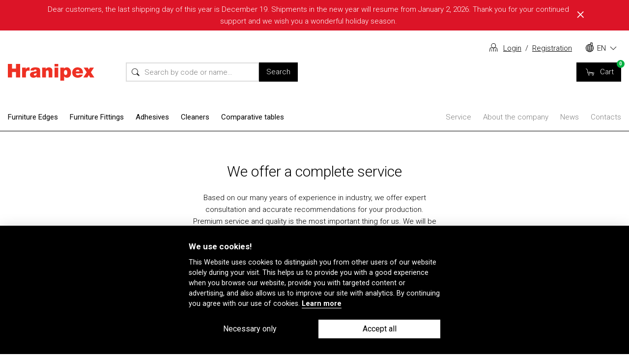

--- FILE ---
content_type: text/html; charset=UTF-8
request_url: https://www.hranipex.com/en/service/
body_size: 25638
content:

<!DOCTYPE html>
<html lang="en">
<head>
	<meta charset="UTF-8">
	<meta name="viewport" content="width=device-width, initial-scale=1.0">
	<meta http-equiv="X-UA-Compatible" content="ie=edge">
		<link rel="stylesheet" href="/build/app.10a7b81d.css">
		<link href="https://fonts.googleapis.com/css?family=Roboto:100,100i,300,300i,400,400i,500,500i,700,700i,900,900i&display=swap&subset=latin-ext" rel="stylesheet">

	<link rel="shortcut icon" href="/build/images/icon/36.png">
	<meta name="theme-color" content="#ee3124">
	<title>
Service | Hranipex
</title>
		<meta property="og:url" content="https://www.hranipex.com/en/service/">

	<script>
		window.dataLayer = [{
			'page_locale': "en-EX"
		}]
		window.domain = "EX"
		initComponents = []
	</script>
</head>
<body>
	<div style="position: absolute; width: 0; height: 0;">
		<svg xmlns="http://www.w3.org/2000/svg" xmlns:xlink="http://www.w3.org/1999/xlink"><defs><symbol viewBox="0 0 11 11" id="shape-arrowRight"><defs><path id="shape-arrowRight_a" d="M188 115.4h5.5V111l5.5 5.5-5.5 5.5v-4.4H188z" /></defs><use fill="currentColor" xlink:href="#shape-arrowRight_a" transform="translate(-188 -111)" /></symbol><symbol viewBox="0 0 14 12" id="shape-arrowRightSoft"><path fill="currentColor" d="M8.2 0l-.5.5 5 5.2H0v.7h12.8l-5 5.2.4.4L14 6l-.3-.4L8.2 0z" /></symbol><symbol viewBox="0 0 26 22" id="shape-basket"><defs><path id="shape-basket_a" d="M1348.7 89.6l-.2 1.2h-20.9v-7.4c0-1.3-.5-2.6-1.6-3.7l-3-2.8.8-.9 3 2.8a6.7 6.7 0 0 1 2 4.6v6.2h13.9l-12.4-2.3.2-1.3zm-15.9 7.9a3 3 0 0 1-2.9-3 3 3 0 0 1 3-2.9 3 3 0 0 1 0 5.9zm0-4.7a1.7 1.7 0 0 0-1.6 1.8 1.7 1.7 0 1 0 3.3 0c0-1-.7-1.8-1.7-1.8zm10.7 4.7a3 3 0 0 1 0-5.9 3 3 0 0 1 3 3 3 3 0 0 1-3 2.9zm0-4.7a1.7 1.7 0 1 0 0 3.5 1.7 1.7 0 0 0 1.7-1.8 1.7 1.7 0 0 0-1.7-1.7z" /></defs><use fill="currentColor" xlink:href="#shape-basket_a" transform="translate(-1323 -76)" /></symbol><symbol viewBox="0 0 14 13" id="shape-burger"><path fill="#231F20" d="M0 5.5h14v2H0zM0 0h14v2H0zM0 11h14v2H0z" /></symbol><symbol viewBox="0 0 22 29" id="shape-career"><defs><path id="shape-career_a" d="M167.3 205.2v25H146v-25h8.3v-1.8c0-1.4 1-2.4 2.3-2.4 1.3 0 2.4 1 2.4 2.3v1.9zm-1.5 1.5H159v1.8h-4.7v-1.8h-6.7v21.8h1.7l.7-6.4a2.6 2.6 0 0 1 2.6-2.2h3.5c-2.2-.3-4-2.2-4-4.5 0-2.5 2-4.6 4.6-4.6 2.5 0 4.6 2 4.6 4.6 0 2.3-1.8 4.2-4 4.5h3.4c1.3 0 2.4 1 2.6 2.3l.8 6.3h1.7zm-3.3 21.8l-.8-6.1a1 1 0 0 0-1-.9h-8.1c-.5 0-1 .4-1 .8l-.7 6.2zm-5.8-16.1c-1.7 0-3 1.3-3 3a3 3 0 1 0 3-3zm0-8.2c.5 0 .9-.4.9-.9s-.4-1-.9-1-1 .5-1 1 .5 1 1 1z" /></defs><g clip-path="url(#clip-DAE0E004-B73D-4662-B2FE-9563B415DFE2)" transform="translate(-146 -201)"><use fill="#231f20" xlink:href="#shape-career_a" /></g></symbol><symbol viewBox="0 0 9 7" id="shape-checkmark"><defs><path id="shape-checkmark_a" d="M169.9 629.5l-2.2-2.2-.7.8 2.9 2.9 6.1-6.3-.7-.7-5.4 5.5" /></defs><use xlink:href="#shape-checkmark_a" transform="translate(-167 -624)" /></symbol><symbol viewBox="0 0 17 17.4" id="shape-checkmarkCircle">
<path fill="#100F0D" d="M6.9,11.3l5.8-5.9l0.7,0.7l-6.5,6.6L3.4,9.3l0.7-0.7L6.9,11.3z M8.5,17.4c4.7,0,8.5-3.9,8.5-8.7
	C17,3.9,13.2,0,8.5,0C3.8,0,0,3.9,0,8.7C0,13.5,3.8,17.4,8.5,17.4z" />
</symbol><symbol viewBox="0 0 20 20" id="shape-chevronDown">
	<polyline fill="none" stroke="currentColor" stroke-width="1.03" points="16 7 10 13 4 7" />
</symbol><symbol viewBox="0 0 20 20" id="shape-chevronUp">
	<polyline fill="none" stroke="currentColor" stroke-width="1.03" points="4 13 10 7 16 13" />
</symbol><symbol viewBox="0 0 36 36" fill-rule="evenodd" stroke-linejoin="round" stroke-miterlimit="2" id="shape-cross"><path d="M13.4 18L0 4.6 4.6 0 18 13.4 31.4 0 36 4.6 22.6 18 36 31.4 31.4 36 18 22.6 4.6 36 0 31.4 13.4 18z" fill-rule="nonzero" /></symbol><symbol viewBox="0 0 21 21" fill-rule="evenodd" stroke-linejoin="round" stroke-miterlimit="1.4" id="shape-diameter"><path d="M21 .8L20 0l-2.7 2.7A10.3 10.3 0 0 0 2.7 17.3L.1 20l.9 1 2.6-2.7A10.4 10.4 0 0 0 18.2 3.6L20.9.8zM1.1 10.3a9.2 9.2 0 0 1 15.3-6.7L3.6 16.5a9 9 0 0 1-2.4-6.2zm18.3 0a9.2 9.2 0 0 1-15 7L17.3 4.4a9 9 0 0 1 2.2 6z" fill-rule="nonzero" /></symbol><symbol viewBox="0 0 20 20" id="shape-dot">
	<circle cx="10" cy="10" r="10" fill="currentColor" />
</symbol><symbol viewBox="0 0 15 16" id="shape-download"><defs><path id="shape-download_a" d="M3044 502.5l-17.3 17.4 1.9 1.8 14-14.1v33.1h2.7v-33.1l14 14.1 1.8-1.9-17.2-17.3zm21.9 0V495H3022v7.3h2.7v-4.6h38.5v4.6z" /></defs><use xlink:href="#shape-download_a" width="100%" height="100%" transform="matrix(.34169 0 0 -.34169 -1032.6 184.9)" fill="currentColor" /></symbol><symbol aria-hidden="true" viewBox="0 0 512 512" id="shape-envelope">
	<path fill="currentColor" d="M464 64H48C21.49 64 0 85.49 0 112v288c0 26.51 21.49 48 48 48h416c26.51 0 48-21.49 48-48V112c0-26.51-21.49-48-48-48zm0 48v40.805c-22.422 18.259-58.168 46.651-134.587 106.49-16.841 13.247-50.201 45.072-73.413 44.701-23.208.375-56.579-31.459-73.413-44.701C106.18 199.465 70.425 171.067 48 152.805V112h416zM48 400V214.398c22.914 18.251 55.409 43.862 104.938 82.646 21.857 17.205 60.134 55.186 103.062 54.955 42.717.231 80.509-37.199 103.053-54.947 49.528-38.783 82.032-64.401 104.947-82.653V400H48z" />
</symbol><symbol viewBox="0 0 40 45" id="shape-euro"><defs><path id="shape-euro_a" d="M3198.8 524.5V522h-7.7v-1.5-1.9h7.7v-2.7h-7c1-3 3.1-4.6 6-4.6 3 0 5 2.1 5.5 4.8h2.5a8 8 0 0 0-8-7.5c-4.4 0-7.6 2.8-8.9 7.3h-3.7v2.7h3.2v3.4h-3.2v2.6h3.6c1.1 4.8 4.4 7.7 9 7.7a8 8 0 0 0 8-7.3h-2.5a5.5 5.5 0 0 1-5.5 4.7c-3 0-5.3-1.8-6.2-5zm11.4-23.7V538h-27.8v-34.5h23.7v-2.7c0-1.1 1-2 2-2 1.2 0 2 .9 2 2zm-32.6-2h26.3a4.8 4.8 0 0 0-.4 2h-27.9c0-1.1 1-2 2-2zm35.3 41.9v-39.9c0-2.6-2.1-4.6-4.7-4.6h-30.6c-2.5 0-4.6 2-4.6 4.6v2.7h6.7v37.2z" /></defs><use fill="#100f0d" xlink:href="#shape-euro_a" transform="translate(-3173 -496)" /></symbol><symbol viewBox="0 0 320 512" id="shape-facebook">
  <path fill="currentColor" d="M279.14 288l14.22-92.66h-88.91v-60.13c0-25.35 12.42-50.06 52.24-50.06h40.42V6.26S260.43 0 225.36 0c-73.22 0-121.08 44.38-121.08 124.72v70.62H22.89V288h81.39v224h100.17V288z" />
</symbol><symbol viewBox="0 0 512 640" id="shape-file">
	<path d="M363.8,231.6H148.2c-1.7,0-3,1.3-3,3s1.3,3,3,3h215.6c1.7,0,3-1.3,3-3S365.4,231.6,363.8,231.6z" />
	<path d="M363.8,284.6H148.2c-1.7,0-3,1.3-3,3c0,1.7,1.3,3,3,3h215.6c1.7,0,3-1.3,3-3C366.8,286,365.4,284.6,363.8,284.6z" />
	<path d="M363.8,337.7H148.2c-1.7,0-3,1.3-3,3s1.3,3,3,3h215.6c1.7,0,3-1.3,3-3S365.4,337.7,363.8,337.7z" />
	<path d="M363.8,390.8H148.2c-1.7,0-3,1.3-3,3s1.3,3,3,3h215.6c1.7,0,3-1.3,3-3S365.4,390.8,363.8,390.8z" />
	<path d="M428.7,94.7c0-0.1,0-0.2,0-0.3c0-0.1,0-0.2,0-0.3c0-0.1-0.1-0.2-0.1-0.3c0-0.1-0.1-0.2-0.1-0.3c0-0.1-0.1-0.2-0.1-0.3   c0-0.1-0.1-0.2-0.1-0.3c-0.1-0.1-0.1-0.1-0.2-0.2c-0.1-0.1-0.1-0.2-0.2-0.2c0,0,0,0-0.1-0.1L342,15.2c0,0-0.1-0.1-0.2-0.1   c-0.1-0.1-0.2-0.1-0.3-0.2c-0.1-0.1-0.2-0.1-0.2-0.1c-0.1,0-0.2-0.1-0.3-0.1c-0.1,0-0.2-0.1-0.3-0.1c-0.1,0-0.2-0.1-0.3-0.1   c-0.1,0-0.2,0-0.3,0c-0.1,0-0.1,0-0.2,0H86.3c-1.7,0-3,1.3-3,3v477.1c0,1.7,1.3,3,3,3h339.4c1.7,0,3-1.3,3-3L428.7,94.7   C428.7,94.7,428.7,94.7,428.7,94.7z M343,24.2l74.9,67.5H343V24.2z M422.7,491.6H89.3V20.4H337v74.3c0,1.7,1.3,3,3,3h82.7   L422.7,491.6L422.7,491.6z" />
	<path d="M114.2,166v296.3c0,1.7,1.3,3,3,3h277.7c1.7,0,3-1.3,3-3V166c0-1.7-1.3-3-3-3H117.2C115.5,163,114.2,164.4,114.2,166z    M120.2,169h271.7v290.3H120.2V169z" />

</symbol><symbol viewBox="0 0 22 27" id="shape-globe"><defs><path id="shape-globe_a" d="M160 228.6c-6 0-11-4.8-11-10.7s5-10.7 11-10.7l1.4.1c-.2-.6-.3-1.1-.3-1.7 0-2 1.6-3.6 3.7-3.6 2 0 3.6 1.5 3.6 3.6 0 1-.3 1.9-1.4 4 2.5 2 4 5 4 8.3 0 5.8-5 10.7-11 10.7zm-6-11.3c0-1.3.2-2.6.5-3.7h-3.1a8.6 8.6 0 0 0-1 3.7zm.5 5a19.4 19.4 0 0 1-.6-3.8h-3.6a8.7 8.7 0 0 0 1 3.7zm.4-10c.4-1.3 1-2.4 1.7-3.3a9.8 9.8 0 0 0-4.4 3.3zm0 11.2h-2.7a9.8 9.8 0 0 0 4.4 3.3c-.7-.9-1.3-2-1.7-3.3zm4.5-10h-3.6a16.8 16.8 0 0 0-.6 3.8h4.2zm0 5h-4.2c0 1.3.3 2.6.6 3.7h3.6zm0-10c-1.2.4-2.4 1.8-3.2 3.8h3.2zm0 15h-3.2c.8 2 2 3.4 3.2 3.8zm1.3-11.2h3l-.1-.4-.6-1.2c-.7-1.1-1.5-1.9-2.3-2.1zm0 5h4a16.8 16.8 0 0 0-.5-3.7h-3.5zm0 5h3.5c.3-1.2.5-2.5.6-3.8h-4.1zm0 1.2v3.8c1.2-.5 2.3-1.9 3-3.8zm4-12.2c2-3.8 2.5-4.7 2.5-5.7 0-1.4-1-2.4-2.4-2.4a2.4 2.4 0 0 0-2.4 2.4c0 1.3 1 3.4 2.3 5.7zm.4 12.2c-.4 1.3-1 2.4-1.7 3.3a9.8 9.8 0 0 0 4.4-3.3zm-1.5-18c0-.5.5-1 1.2-1s1.2.5 1.2 1c0 .7-.5 1.3-1.2 1.3s-1.2-.6-1.2-1.2zm2 8l.5 3.8h3.6a8.6 8.6 0 0 0-1-3.7zm.5 5a19.4 19.4 0 0 1-.6 3.7h3.1a8.7 8.7 0 0 0 1-3.7zm-.5-6.2h2.2a9.3 9.3 0 0 0-1.4-1.5l-.8 1.5z" /></defs><g clip-path="url(#clip-5F51E934-8490-4FB8-81E6-39C5C8203642)" transform="translate(-149 -202)"><use xlink:href="#shape-globe_a" /></g></symbol><symbol viewBox="0 0 28 26" id="shape-glue"><defs><path id="shape-glue_a" d="M2916.8 381.3a4 4 0 0 0-4 4c0 2 1.8 6 4 8.6 2.1-2.6 4-6.5 4-8.7a4 4 0 0 0-4-4zm-15 12.6l1.8 1.6-5 4.8-1.7-1.6zm5.5 1.6l-3.5-3.5 2.5-2.5-25.7-25.4-2 2 23.8 23.4-10.6 10.5-23.8-23.5-2 2 25.8 25.3 3.3-3.2 3.5 3.4 2.9-2.8 15 12.7 1.6-1.7-13.3-14.3z" /></defs><use xlink:href="#shape-glue_a" width="100%" height="100%" transform="matrix(.51086 0 0 -.51086 -1464.1 211.7)" fill="currentColor" /></symbol><symbol viewBox="0 0 14 9" id="shape-harr"><path fill="#231F20" d="M9.4 0L9 .4l4 3.9H1L5 .4 4.6 0 0 4.5l.3.3L4.6 9l.4-.4-4-3.8h12L9 8.6l.4.4 4.3-4.2.3-.3L9.4 0z" /></symbol><symbol viewBox="0 0 123.65 170.88" id="shape-hotAir"><defs><style>#shape-hotAir .cls-1{fill:#12100b;}</style></defs><rect class="cls-1" y="140.77" width="123.65" height="30.12" /><path class="cls-1" d="M237.27,125.3a43.83,43.83,0,0,0-7.11,4.56,60.55,60.55,0,0,0-7,6.25,30.23,30.23,0,0,0-5.27,7.4,17.66,17.66,0,0,0-2,8,33.69,33.69,0,0,0,3.7,16.07q3.69,7,6.54,12.95,4.28,9.67,6.69,16.36a44.6,44.6,0,0,1,2.42,15.22q0,13.08-6.4,20.62a69.51,69.51,0,0,1-17.22,14.09l-8.53-8.25a63.7,63.7,0,0,0,7.11-3.56,31.37,31.37,0,0,0,7-5.55,26.61,26.61,0,0,0,5.27-8.11,28,28,0,0,0,2-10.95,27.73,27.73,0,0,0-.86-6.4,68.51,68.51,0,0,0-2.13-7.11c-.85-2.37-1.81-4.65-2.84-6.83s-1.95-4.13-2.71-5.83q-4.85-9.67-7.82-17.08a40.67,40.67,0,0,1-3-15.36,29.36,29.36,0,0,1,2.13-11.38,34.66,34.66,0,0,1,5.69-9.25,58.71,58.71,0,0,1,7.83-7.53q4.26-3.42,8.53-6.26Z" transform="translate(-201.77 -117.34)" /><path class="cls-1" d="M280.67,125.3a43.83,43.83,0,0,0-7.11,4.56,61.4,61.4,0,0,0-7,6.25,30.23,30.23,0,0,0-5.27,7.4,17.66,17.66,0,0,0-2,8,33.69,33.69,0,0,0,3.7,16.07q3.69,7,6.54,12.95,4.28,9.67,6.69,16.36a44.6,44.6,0,0,1,2.42,15.22q0,13.08-6.4,20.62a69.51,69.51,0,0,1-17.22,14.09l-8.53-8.25a63.7,63.7,0,0,0,7.11-3.56,31.37,31.37,0,0,0,7-5.55,26.4,26.4,0,0,0,5.26-8.11A28.13,28.13,0,0,0,267,204a68.51,68.51,0,0,0-2.13-7.11A73.5,73.5,0,0,0,262,190c-1-2.18-1.94-4.13-2.7-5.83q-4.84-9.67-7.82-17.08a40.48,40.48,0,0,1-3-15.36,29.36,29.36,0,0,1,2.13-11.38,34.44,34.44,0,0,1,5.7-9.25,58,58,0,0,1,7.82-7.53q4.26-3.42,8.53-6.26Z" transform="translate(-201.77 -117.34)" /><path class="cls-1" d="M324.07,125.3a43.83,43.83,0,0,0-7.11,4.56,60.55,60.55,0,0,0-7,6.25,30.23,30.23,0,0,0-5.27,7.4,17.66,17.66,0,0,0-2,8,33.69,33.69,0,0,0,3.7,16.07q3.69,7,6.54,12.95,4.27,9.67,6.69,16.36a44.6,44.6,0,0,1,2.42,15.22q0,13.08-6.4,20.62a69.51,69.51,0,0,1-17.22,14.09l-8.53-8.25A63.7,63.7,0,0,0,297,235a31.37,31.37,0,0,0,7-5.55,26.58,26.58,0,0,0,5.26-8.11A28.13,28.13,0,0,0,310.41,204a68.51,68.51,0,0,0-2.13-7.11,73.5,73.5,0,0,0-2.85-6.83c-1-2.18-1.94-4.13-2.7-5.83q-4.85-9.67-7.82-17.08a40.48,40.48,0,0,1-3-15.36,29.36,29.36,0,0,1,2.13-11.38,34.66,34.66,0,0,1,5.69-9.25,58.71,58.71,0,0,1,7.83-7.53q4.26-3.42,8.53-6.26Z" transform="translate(-201.77 -117.34)" /></symbol><symbol viewBox="59.97 60.66 383.66 74.07" id="shape-hranipex">
    <path fill="currentColor" d="M144.57 77.92c-1.93 1.32-3.6 3.35-5 6.09h-.17v-6.97h-15.96v43.59h16.63v-17.22c0-4.59.83-7.94 2.48-10.04 1.65-2.1 4.18-3.15 7.6-3.15 2.3 0 4.48.37 6.55 1.09v-14.7c-1.79-.45-3.42-.67-4.87-.67-2.91 0-5.33.66-7.27 1.97Zm58.67 15.07c0-1.68-.01-2.9-.04-3.65-.03-.76-.17-1.86-.42-3.32-.25-1.46-.62-2.56-1.09-3.32-.48-.76-1.22-1.64-2.23-2.65s-2.22-1.76-3.65-2.27c-1.43-.5-3.26-.94-5.5-1.3-2.24-.36-4.82-.55-7.73-.55-2.3 0-4.38.1-6.26.29-1.88.2-3.84.6-5.88 1.22-2.05.62-3.78 1.41-5.21 2.39-1.43.98-2.62 2.37-3.57 4.16-.95 1.79-1.46 3.86-1.51 6.22h15.46c0-1.18.47-2.21 1.43-3.11.95-.9 2.55-1.34 4.79-1.34 1.51 0 2.8.34 3.86 1.01 1.06.67 1.6 1.68 1.6 3.02 0 .84-.24 1.54-.71 2.1-.48.56-1.01.95-1.6 1.18-.59.22-1.33.42-2.23.59-.95.17-2.51.41-4.66.71-2.16.31-3.99.57-5.5.8-1.51.22-3.25.67-5.21 1.34s-3.56 1.46-4.79 2.35c-1.23.9-2.28 2.18-3.15 3.86s-1.3 3.61-1.3 5.79c0 4.37 1.44 7.66 4.32 9.87 2.88 2.21 6.57 3.32 11.05 3.32 6.21 0 10.89-1.74 14.03-5.21h.17c-.11 1.29.08 2.66.59 4.12h16.97c-1.35-1.9-2.02-5.15-2.02-9.74V92.98Zm-15.96 12.1c-.11 2.24-.81 3.93-2.1 5.08s-2.91 1.72-4.87 1.72c-1.46 0-2.69-.41-3.7-1.22-1.01-.81-1.51-1.75-1.51-2.81 0-1.4.42-2.41 1.26-3.02.84-.62 2.3-1.18 4.37-1.68 3.25-.84 5.43-1.54 6.55-2.1v4.03Zm65.81-25.32c-2.89-2.55-6.43-3.82-10.63-3.82-6.33 0-11.06 2.21-14.2 6.64h-.17v-5.54h-16.04v43.59h16.63V97.62c0-5.6 2.21-8.4 6.64-8.4 2.24 0 3.71.7 4.41 2.1.7 1.4 1.05 3.56 1.05 6.47v22.85h16.63v-29.9c0-4.76-1.44-8.41-4.32-10.96Zm13.73-19.11h16.63v11.68h-16.63zm0 16.38h16.63v43.59h-16.63zm65.26 2.43c-2.86-2.35-6.25-3.53-10.16-3.53-2.52 0-4.69.34-6.51 1.01s-3.09 1.36-3.82 2.06-1.54 1.64-2.44 2.81h-.17v-4.79h-16.04v57.7h16.63v-18.9h.17c2.74 3.92 6.72 5.88 11.93 5.88 2.8 0 5.3-.46 7.52-1.39 2.21-.92 3.99-2.13 5.33-3.61 1.35-1.48 2.46-3.23 3.36-5.25.89-2.02 1.51-4.04 1.85-6.09.34-2.04.5-4.16.5-6.34 0-3.86-.64-7.5-1.93-10.92-1.29-3.41-3.36-6.3-6.21-8.65Zm-15.79 30.15c-4.87 0-7.31-3.58-7.31-10.75s2.43-10.84 7.31-10.84 7.31 3.61 7.31 10.84-2.44 10.75-7.31 10.75Zm52.25-33.68c-6.78 0-12.31 2.21-16.59 6.64-4.28 4.42-6.42 9.88-6.42 16.38 0 7.11 2.28 12.68 6.85 16.71 4.56 4.03 10.43 6.05 17.6 6.05 5.21 0 9.84-1.16 13.9-3.49 4.06-2.32 6.9-5.75 8.53-10.29h-15.54c-1.35 2.07-3.67 3.11-6.97 3.11-2.58 0-4.58-.75-6-2.27s-2.26-3.58-2.48-6.22h31.92c0-17.75-8.26-26.63-24.78-26.63Zm-7.06 17.98c.78-4.87 3.64-7.31 8.57-7.31 2.13 0 3.88.7 5.25 2.1 1.37 1.4 2.06 3.14 2.06 5.21h-15.87Zm66.69 3.78 13.69-20.66h-17.81l-4.87 8.65-4.78-8.65h-18.32l13.69 20.66-15.2 22.93h18.23l6.13-10.67 6.38 10.67h18.32L428.17 97.7zM95.73 60.66v20.83H78.42V60.66H59.97v59.97h18.45V96.86h17.31v23.77h18.48V60.66H95.73z" />
</symbol><symbol viewBox="0 0 17 18" id="shape-info"><path d="M8.5 0C13.2 0 17 4 17 9s-3.8 9-8.5 9S0 14 0 9s3.8-9 8.5-9zm0 1C4.4 1 1 4.6 1 9s3.4 8 7.5 8S16 13.4 16 9s-3.4-8-7.5-8zm0 3.1c.5 0 .9.4.9.9s-.4.9-.9.9-.9-.3-.9-.9c0-.5.4-.9.9-.9zM8 7.8h1V14H8V7.8z" /></symbol><symbol viewBox="0 0 448 512" id="shape-instagram">
  <path fill="currentColor" d="M224.1 141c-63.6 0-114.9 51.3-114.9 114.9s51.3 114.9 114.9 114.9S339 319.5 339 255.9 287.7 141 224.1 141zm0 189.6c-41.1 0-74.7-33.5-74.7-74.7s33.5-74.7 74.7-74.7 74.7 33.5 74.7 74.7-33.6 74.7-74.7 74.7zm146.4-194.3c0 14.9-12 26.8-26.8 26.8-14.9 0-26.8-12-26.8-26.8s12-26.8 26.8-26.8 26.8 12 26.8 26.8zm76.1 27.2c-1.7-35.9-9.9-67.7-36.2-93.9-26.2-26.2-58-34.4-93.9-36.2-37-2.1-147.9-2.1-184.9 0-35.8 1.7-67.6 9.9-93.9 36.1s-34.4 58-36.2 93.9c-2.1 37-2.1 147.9 0 184.9 1.7 35.9 9.9 67.7 36.2 93.9s58 34.4 93.9 36.2c37 2.1 147.9 2.1 184.9 0 35.9-1.7 67.7-9.9 93.9-36.2 26.2-26.2 34.4-58 36.2-93.9 2.1-37 2.1-147.8 0-184.8zM398.8 388c-7.8 19.6-22.9 34.7-42.6 42.6-29.5 11.7-99.5 9-132.1 9s-102.7 2.6-132.1-9c-19.6-7.8-34.7-22.9-42.6-42.6-11.7-29.5-9-99.5-9-132.1s-2.6-102.7 9-132.1c7.8-19.6 22.9-34.7 42.6-42.6 29.5-11.7 99.5-9 132.1-9s102.7-2.6 132.1 9c19.6 7.8 34.7 22.9 42.6 42.6 11.7 29.5 9 99.5 9 132.1s2.7 102.7-9 132.1z" />
</symbol><symbol viewBox="0 0 448 512" id="shape-linkedin">
  <path fill="currentColor" d="M100.28 448H7.4V148.9h92.88zM53.79 108.1C24.09 108.1 0 83.5 0 53.8a53.79 53.79 0 01107.58 0c0 29.7-24.1 54.3-53.79 54.3zM447.9 448h-92.68V302.4c0-34.7-.7-79.2-48.29-79.2-48.29 0-55.69 37.7-55.69 76.7V448h-92.78V148.9h89.08v40.8h1.3c12.4-23.5 42.69-48.3 87.88-48.3 94 0 111.28 61.9 111.28 142.3V448z" />
</symbol><symbol viewBox="0 0 36 36" fill-rule="evenodd" stroke-linejoin="round" stroke-miterlimit="2" id="shape-loader"><path d="M36 18A18 18 0 1 1 18 0v2.9A15.1 15.1 0 1 0 33.1 18H36z" /></symbol><symbol viewBox="0 0 24 24" id="shape-magnifyingGlass"><defs><path id="shape-magnifyingGlass_a" d="M1293.6 368.6c0 1-.6 1.6-1.4 1.6-1 0-1.7-.6-1.7-1.6 0-.9.7-1.6 1.7-1.6.8 0 1.4.7 1.4 1.6zm-27.4 7.1a17.7 17.7 0 0 1 0 35.4 17.7 17.7 0 0 1 0-35.4zm26-11.7l-13.4 13.5a20 20 0 0 0-12.6-4.5 20.3 20.3 0 0 0 0 40.7 20.4 20.4 0 0 0 16.9-31.6l13.6-13.6z" /></defs><use xlink:href="#shape-magnifyingGlass_a" width="100%" height="100%" fill="currentColor" transform="matrix(.47381 0 0 -.47381 -590.4 196.3)" /></symbol><symbol viewBox="0 0 105 33" id="shape-mangoweb"><defs><path id="shape-mangoweb_a" d="M1368.8 1209c0-1.5.7-3 .3-4.3-.4-1.4-2-2.2-2.8-3.4-.9-1.1-1.2-2.8-2.3-3.6-1.2-.9-3-.6-4.3-1-1.3-.5-2.6-1.7-4-1.7s-2.8 1.2-4.1 1.6c-1.4.5-3.2.2-4.3 1-1.2 1-1.5 2.6-2.3 3.7-.9 1.2-2.4 2-2.9 3.4-.4 1.3.3 2.8.3 4.3s-.7 3-.3 4.3c.5 1.4 2 2.2 2.9 3.4.8 1.1 1.1 2.8 2.3 3.6 1.1.9 2.9.6 4.3 1 1.3.5 2.6 1.7 4 1.7 1.5 0 2.8-1.2 4.1-1.6 1.4-.5 3.1-.2 4.3-1 1.1-1 1.4-2.6 2.3-3.7.8-1.2 2.4-2 2.8-3.4.4-1.3-.3-2.8-.3-4.3" /><path id="shape-mangoweb_b" d="M1324.1 1206.1c0-1.4 1.1-2.6 2.5-2.6s2.6 1.2 2.6 2.6v8.3c0 1.4-1.2 2.6-2.6 2.6a2.6 2.6 0 0 1-2.5-2.6v-3.2c0-1.5 1.1-2.6 2.5-2.6h.8m5.8 7.9v-10.4c0-1.4 1.1-2.6 2.5-2.6s2.5 1.2 2.5 2.6v10.4m34.3-13v10.4c0 1.4 1.1 2.6 2.5 2.6 1.3 0 2.3-1 2.5-2.2a2.7 2.7 0 0 1 0-.4v-10.4h5v10.4c0 1.4-1 2.6-2.5 2.6-1.2 0-2.3-1-2.5-2.2v-.4m-62.5 2.6v-10.4c0-1.4 1.2-2.6 2.6-2.6 1.4 0 2.5 1.2 2.5 2.6v10.4m-10.1 0v-10.4c0-1.4 1.1-2.6 2.5-2.6s2.5 1.2 2.5 2.6" /><path id="shape-mangoweb_c" d="M1353.6 1203.6c0-.7-.2-1.3-.6-1.7a2.5 2.5 0 0 0-2-.9 2.5 2.5 0 0 0-2.4 2.6v10.3c0 1.5 1 2.6 2.5 2.6 1.4 0 2.5-1.1 2.5-2.6v-4.3s0-.6-.4-1-1-.5-1-.5h-1.8" /><path id="shape-mangoweb_d" d="M1357.6 1206.6c0-1.4 1.2-2.6 2.6-2.6 1.4 0 2.5 1.2 2.5 2.6v7.8c0 1.4-1.1 2.6-2.5 2.6a2.6 2.6 0 0 1-2.6-2.6z" /><path id="shape-mangoweb_e" d="M1394.5 1205.5v-5m5.5 13.5c0 1.4-1.2 2.5-2.8 2.5-1.5 0-2.7-1.1-2.7-2.5v-8c0-1.4 1.2-2.5 2.7-2.5 1.6 0 2.8 1.1 2.8 2.5v8.1m-8.6-.1c0 1.4-1.2 2.5-2.7 2.5-1.6 0-2.8-1.1-2.8-2.5v-8c0-1.4 1.2-2.5 2.8-2.5 1.5 0 2.7 1.1 2.7 2.5v2.2c0 1.4-1.2 2.5-2.7 2.5h-.8" /></defs><use stroke-miterlimit="50" xlink:href="#shape-mangoweb_a" width="100%" height="100%" stroke="currentColor" stroke-width=".8" transform="translate(-1502.5 -1371) scale(1.14758)" /><use stroke-miterlimit="50" xlink:href="#shape-mangoweb_b" width="100%" height="100%" stroke="currentColor" stroke-width="1.5" stroke-linecap="round" stroke-linejoin="round" transform="translate(-1502.5 -1371) scale(1.14758)" /><use stroke-miterlimit="50" xlink:href="#shape-mangoweb_c" width="100%" height="100%" stroke="currentColor" stroke-width="1.5" stroke-linecap="round" stroke-linejoin="round" transform="translate(-1502.5 -1371) scale(1.14758)" /><use stroke-miterlimit="50" xlink:href="#shape-mangoweb_d" width="100%" height="100%" stroke="currentColor" stroke-width="1.5" stroke-linecap="square" stroke-linejoin="round" transform="translate(-1502.5 -1371) scale(1.14758)" /><use stroke-miterlimit="50" xlink:href="#shape-mangoweb_e" width="100%" height="100%" stroke="currentColor" stroke-width="1.5" stroke-linecap="round" stroke-linejoin="round" transform="translate(-1502.5 -1371) scale(1.14758)" /></symbol><symbol viewBox="0 0 12 12" id="shape-mark"><path d="M12 6.7L6 12 0 6.7V0h12v6.7z" /></symbol><symbol viewBox="0 0 36 21.2" id="shape-meter">
<path d="M36,21.2h-1.2v-2.7H20.1v1.2H0V7.8C0,2.9,2.6,0,7.8,0h12.3v17.3H36V21.2z M8.1,1.2c-4.9,0-6.9,2.3-6.9,6.9v10.4h17.7V1.2
	H8.1z M10.1,5.3c2.7,0,4.9,2.2,4.9,4.9c0,2.7-2.2,4.9-4.9,4.9s-4.9-2.2-4.9-4.9C5.2,7.5,7.4,5.3,10.1,5.3z M6.4,10.2
	c0,2.1,1.6,3.7,3.7,3.7s3.7-1.7,3.7-3.7s-1.6-3.7-3.7-3.7S6.4,8.1,6.4,10.2z" />
</symbol><symbol viewBox="0 0 18 16" id="shape-openBook"><defs><path id="shape-openBook_a" d="M1708.3 534.6v-33.8l-12.6-4h17.3v37.8zm-21.6-2v-36l18.9 6.2V540l-17.7-5.6a2.2 2.2 0 0 1-1.2-2zm-25-25.7h18.2v-2.7h-18.3zm0 10.2h18.2v-2.6h-18.3zm0 10.3h18.2v-2.7h-18.3zm22.3-31v36.1a2 2 0 0 1-2 2h-24.3v-37.7h24.3a5 5 0 0 0 2-.4zm31.7 40.8v-43h-27a2 2 0 0 1-2-2h-2.7a2 2 0 0 1-2 2h-27v43h27a4.6 4.6 0 0 0 3.3-1.4 4.6 4.6 0 0 0 2.6 1.3l20.3 6.7v-6.6z" /></defs><use xlink:href="#shape-openBook_a" width="100%" height="100%" fill="currentColor" transform="matrix(.29654 0 0 -.29654 -490.8 161.3)" /></symbol><symbol viewBox="0 0 23 21" id="shape-packageCheck"><defs><path id="shape-packageCheck_a" d="M740.5 536.2L726.3 524l-7.4 7 2 1.9 5.4-5 12.3 10.4zm4.7-4.4a15.3 15.3 0 0 1-30.6 0 15.3 15.3 0 0 1 30.6 0zm-20-17.2a18 18 0 0 0-9.3 6l-16-8.4v-21.5l25.2 13.5zm-10.8 8.2c-1 1.7-1.8 3.7-2.2 5.8l-20-10.5 6.5-3.6zm-33.4 1.5l5.6-3.2 25.3 13.3-5.8 3.4zm16.4-12l-6.5 3.6v-9l-.6-.6c-.4.7-.4 1.6-1.2 2.1-.6.5-1.8 0-1.7.8l-1.6.6v8.9l-6.2 3.4v-21.3l17.8-10zm50.4 19.5a18 18 0 0 0-20-17.7v-11.5L700 488l-1.3-.7-1.3.7-20.4 11.4V525l1.5 1 26.8 14.3.7.4.7-.4 6-3.3a18 18 0 0 0 35.1-5z" /></defs><use xlink:href="#shape-packageCheck_a" width="100%" height="100%" fill="currentColor" transform="matrix(.32472 0 0 -.32472 -219.8 179)" /></symbol><symbol viewBox="0 0 18 19" id="shape-packageClosed"><defs><path id="shape-packageClosed_a" d="M2727 387.3v-21.6l25 13.5v21.4zm23.7 15.6l-6.5 3.7-25-13.4 6.5-3.6zm-42.8-3.4l5.7-3.2 25.3 13.4-5.9 3.3zm16.4-12.2l-6.5 3.7v-9l-.6-.6c-.4.7-.4 1.6-1.1 2.1-.7.5-1.8 0-1.7.8l-1.6.6v9l-6.2 3.4v-21.5l17.7-10zm30.4 16.3v-25.9l-27.8-14.8-1.3-.8-1.3.8-20.3 11.4v25.8l1.5 1 26.8 14.4.6.3.7-.3 19.7-11.2z" /></defs><use xlink:href="#shape-packageClosed_a" transform="matrix(.35503 0 0 -.35382 -960 147.1)" width="100%" height="100%" fill="currentColor" /></symbol><symbol viewBox="0 0 19 26" id="shape-packageOnWheels"><defs><path id="shape-packageOnWheels_a" d="M2291.8 507.4V486l25 13.5v21.3zm23.7 15.6l-6.4 3.7-25-13.4 6.5-3.6zm-42.6-3.4l5.7-3.2 25.2 13.3-5.9 3.4zm16.3-12.2l-6.4 3.7v-9l-.6-.6c-.4.7-.4 1.6-1.1 2.1-.7.5-1.8 0-1.7.8l-1.6.6v8.9l-6.2 3.5V496l17.7-10zm40.6 38l-8.7-6c-1.1-.7-1.5-1.5-1.5-2.9v-38.7l-4.2-2.2 1 .2c2 0 3.6-1.6 3.6-3.6a3.6 3.6 0 1 0-7.2 0c0 1 .5 2 1.3 2.7l-20-10.7 1 .1c2 0 3.6-1.6 3.6-3.6a3.6 3.6 0 1 0-5.8 2.8l-1-.5-1.3-.7-1.3.7-12 6.7a3.6 3.6 0 0 0-3.5-2.7c-2 0-3.6 1.5-3.6 3.5 0 1 .4 2 1 2.7l-2.2 1.2v25.8l1.5 1 26.7 14.3.6.3v12c0 2.1 1 4 2.7 5.1l8.7 6 1.5-2.4-8.7-5.8c-1.2-.8-1.6-1.6-1.6-3v-13.3l16.5-9.3v11.4c0 2.2 1 4 2.7 5.2l8.7 5.9z" /></defs><use xlink:href="#shape-packageOnWheels_a" width="100%" height="100%" fill="currentColor" transform="matrix(.31245 0 0 -.31245 -709 174.9)" /></symbol><symbol viewBox="0 0 23 20" id="shape-packageTime"><defs><path id="shape-packageTime_a" d="M909.2 531.3v-11.8h-2.7v12.8l6.1 6.1 2-1.8zm14-.4c0 8.3-7 15.1-15.3 15.1a15.3 15.3 0 0 1-15.3-15.1 15.3 15.3 0 0 1 30.5 0zm-20-17.2a18 18 0 0 0-9.3 6l-16-8.3V490l25.2 13.3zm-10.8 8.2a17 17 0 0 0-2.2 5.8l-20-10.5 6.5-3.6zm-33.4 1.5l5.6-3.2 25.3 13.2-5.8 3.4zm16.4-12l-6.5 3.6v-9l-.6-.6c-.4.6-.4 1.5-1.2 2-.7.5-1.8 0-1.7.8l-1.6.6v8.9l-6.2 3.4V500l17.7-10zm50.4 19.5a18 18 0 0 0-20-17.7v-11.4L878 487.1h-2.6L855 498.4V524l1.5 1 26.8 14.2.7.3.7-.3 6-3.3a18 18 0 0 0 17.2 12.8c9.8 0 18-8 18-17.8z" /></defs><use xlink:href="#shape-packageTime_a" width="100%" height="100%" fill="currentColor" transform="matrix(.32472 0 0 -.32472 -277.6 178.2)" /></symbol><symbol viewBox="0 0 52 45" id="shape-paperplane">
	<path d="M24.3 40.2L6.8 7.7l25.5 24.5zm-8-27L39 28.4V35zm24 12.4L8.8 5.6l38.4 12.8zM.2.3L23.4 45l10.8-10.7 7.5 6.9V27.9L52 17.5z" />
</symbol><symbol viewBox="0 0 46.7 46.8" id="shape-pencil"><path d="M2.4 11.6l9.3-9.3L10.2.8C9-.2 7.3-.3 6.2.8L.8 6.2a2.7 2.7 0 0 0 0 3.9l1.6 1.5zM13.5 8l23.3 23.2-5.5 5.5L8 13.5 13.5 8zm19.8 30.4l5.2-5.2 2.3 5.5-2.1 2.1-5.4-2.4zM13.5 4.3l-9.3 9.3 27 27 15.4 6.2-6.2-15.5-26.9-27z" /></symbol><symbol viewBox="0 0 14 14" id="shape-person"><defs><path id="shape-person_a" d="M1095.6 92.8h-.9l-.5-4.8a1 1 0 00-1.1-1h-3.9v5.8h-.8V87h-3.9a1 1 0 00-1 1l-.7 4.8h-.8l.6-5a1.9 1.9 0 011.9-1.6h2a4 4 0 012.3-7.2 4 4 0 012.4 7.2h1.9c1 0 1.7.7 1.9 1.6zm-10.4-3.8h.8v3.8h-.8zm6.8-6a3.2 3.2 0 10-6.4 0 3.2 3.2 0 006.4 0zm-.4 6h.8v3.8h-.8z" /></defs><use fill="currentColor" xlink:href="#shape-person_a" transform="translate(-1082 -79)" /></symbol><symbol aria-hidden="true" viewBox="0 0 512 512" class="svg-inline--fa fa-phone-alt fa-w-16 fa-9x" id="shape-phone"><path fill="currentColor" d="M497.39 361.8l-112-48a24 24 0 00-28 6.9l-49.6 60.6A370.66 370.66 0 01130.6 204.11l60.6-49.6a23.94 23.94 0 006.9-28l-48-112A24.16 24.16 0 00122.6.61l-104 24A24 24 0 000 48c0 256.5 207.9 464 464 464a24 24 0 0023.4-18.6l24-104a24.29 24.29 0 00-14.01-27.6z" /></symbol><symbol viewBox="0 0 24 24" id="shape-roll"><defs><path id="shape-roll_a" d="M2567 389a4 4 0 0 1 4-4 4 4 0 0 1 4 4 4 4 0 0 1-4 4 4 4 0 0 1-4-4zm-2.7 0a6.7 6.7 0 0 0 13.3 0c0-3.7-3-6.7-6.6-6.7-3.7 0-6.7 3-6.7 6.7zm28.2-22.9H2571a23 23 0 0 0-23 22.9 23 23 0 0 0 45.8 0 23 23 0 0 0-7.6-17l-1.8 2A20.1 20.1 0 0 1 2571 409c-11 0-20.2-9-20.2-20.1 0-11.1 9.1-20.2 20.2-20.2h21.6z" /></defs><use xlink:href="#shape-roll_a" width="100%" height="100%" transform="matrix(.52364 0 0 -.52364 -1334.2 215.7)" fill="currentColor" /></symbol><symbol viewBox="0 0 12 16" id="shape-scratchpad"><defs><path id="shape-scratchpad_a" d="M1529 537.2c.9 0 1.5.7 1.5 1.6 0 1-.6 1.6-1.4 1.6-1 0-1.7-.7-1.7-1.6 0-.9.7-1.6 1.7-1.6zm-11.6-33.4h23v-2.6h-23zm0 10.4h23v-2.6h-23zm0 10.4h23v-2.7h-23zm27.7 8.3h-8.4v-3h-15.5v3h-8.5v-37h32.4zm2.7 2.7v-42.4H1510v42.4h11.2v3.1h3.8a3.9 3.9 0 0 0 4 4 4 4 0 0 0 4-4h3.7v-3z" /></defs><use xlink:href="#shape-scratchpad_a" width="100%" height="100%" fill="currentColor" transform="matrix(.31738 0 0 -.31738 -479.2 172.3)" /></symbol><symbol viewBox="0 0 100 100" id="shape-services">
<g>
	<path d="M94,91l-14.9-5.8c-4.1,2.6-10.1,4.2-15.6,4.2c-13,0-24.1-8.7-28-20.5c-5.4-0.1-11.1-1.7-15.1-4.2L5.6,70.5l4.4-17.3
		C8,49.9,6.6,44.4,6.6,39.5c0-16.1,13.3-29.3,29.4-29.3c13,0,24.3,8.6,28,20.5C79.9,30.9,93,43.9,93,60c0,4.9-1.4,10.4-3.3,13.7
		L94,91z M34.5,64.3c-0.2-1.5-0.3-2.9-0.3-4.3c0-14.6,11-26.9,25.2-28.9C55.8,21.5,46.6,14.8,36,14.8c-13.6,0-24.8,11.1-24.8,24.7
		c0,5.2,1.6,10.9,3.8,12.6l-2.7,10.9l9-3.5C24.2,62.1,29.2,64,34.5,64.3z M84.6,72.5c2.2-1.7,3.8-7.4,3.8-12.6
		c0-13.6-11.2-24.7-24.8-24.7S38.7,46.3,38.7,60c0,13.6,11.2,24.8,24.8,24.8c5.7,0,11.6-1.9,14.8-4.9l9,3.5L84.6,72.5z" />
</g>
</symbol><symbol viewBox="0 0 19 29" id="shape-spray"><defs><path id="shape-spray_a" d="M3065.3 388.7c-.9 0-1.5.6-1.5 1.6 0 .8.6 1.5 1.5 1.5 1 0 1.6-.7 1.6-1.5 0-1-.6-1.6-1.6-1.6zm1.6 7.5c0-.8-.6-1.6-1.6-1.6s-1.5.8-1.5 1.6c0 1 .6 1.6 1.5 1.6 1 0 1.6-.7 1.6-1.6zm0 6.1c0-.9-.6-1.6-1.6-1.6s-1.5.7-1.5 1.6c0 .8.6 1.5 1.5 1.5 1 0 1.6-.7 1.6-1.5zm-1.6 4.4c-.9 0-1.5.7-1.5 1.6 0 .9.6 1.6 1.5 1.6 1 0 1.6-.7 1.6-1.6 0-.9-.6-1.6-1.6-1.6zm-1.5 7.6c0 .9.6 1.6 1.5 1.6 1 0 1.6-.7 1.6-1.6 0-.8-.6-1.6-1.6-1.6s-1.5.8-1.5 1.6zm-3-18.1c0-.8-.6-1.6-1.5-1.6-1 0-1.5.8-1.5 1.6 0 1 .6 1.6 1.5 1.6 1 0 1.5-.7 1.5-1.6zm0 6.1c0-.9-.6-1.6-1.5-1.6-1 0-1.5.7-1.5 1.6 0 .8.6 1.5 1.5 1.5 1 0 1.5-.7 1.5-1.5zm0 6c0-.9-.6-1.6-1.5-1.6-1 0-1.5.7-1.5 1.6 0 .9.6 1.6 1.5 1.6 1 0 1.5-.7 1.5-1.6zm-5.9-6c0-.9-.7-1.6-1.6-1.6-.8 0-1.5.7-1.5 1.6 0 .8.7 1.5 1.5 1.5.9 0 1.6-.7 1.6-1.5zm-10.7-8.7h10v-32.4h-2.7V391h-17.8v-29.8h-2.7v32.4h10.5v3.8h-3v9.5h8.7v-9.5h-3z" /></defs><use xlink:href="#shape-spray_a" width="100%" height="100%" fill="currentColor" transform="matrix(.52947 0 0 -.52947 -1604.8 220.2)" /></symbol><symbol viewBox="0 0 13 12" id="shape-star"><path d="M9.64 10.847l-.606-3.518L11.6 4.841l-3.548-.513-1.59-3.203-1.59 3.203-3.55.513 2.568 2.488-.607 3.518 3.178-1.661 3.178 1.661z" stroke="currentColor" fill="none" fill-rule="evenodd" /></symbol><symbol viewBox="0 0 14 12" id="shape-star-filled">
    <!-- Generator: Sketch 56.3 (81716) - https://sketch.com -->
    <title>Star-filled</title>
    <desc>Created with Sketch.</desc>
    <g id="shape-star-filled_Page-1" stroke="none" stroke-width="1" fill="none" fill-rule="evenodd">
        <g id="shape-star-filled_productdetail" transform="translate(-1172.000000, -189.000000)" fill="#2D2F31">
            <g id="shape-star-filled_Group" transform="translate(1125.000000, 189.000000)">
                <polygon id="shape-star-filled_Star-filled" points="53.9354839 9.75 50.0927588 11.7586105 50.826654 7.50430523 47.7178241 4.49138954 52.0141213 3.87069477 53.9354839 0 55.8568464 3.87069477 60.1531437 4.49138954 57.0443138 7.50430523 57.778209 11.7586105" />
            </g>
        </g>
    </g>
</symbol><symbol viewBox="0 0 18 19" id="shape-table"><defs><path id="shape-table_a" d="M388.1 530.4L361 516v-3l27.2 14.6zm-45.9-2.1l17.5-10 27.1 14.4-17.7 10zm-1.5-5.2l17.6-9.9v2.8l-17.6 10zm50.1 10.3V526l-2.7-1.4v-18.2l-1.2-.8-1.4.7v16.9l-23.2-12.5v-19l-1.3-.7-1.4.8v17.5l-16.3 9.2v-16.7l-1.3-.7-1.3.8V520l-2.7 1.6v7.2l31 17z" /></defs><use xlink:href="#shape-table_a" width="100%" height="100%" fill="currentColor" transform="matrix(.34078 0 0 -.34078 -115.2 186.2)" /></symbol><symbol viewBox="0 0 38 48" id="shape-trashbin"><path d="M24 40.5V15.8h2.7v24.6l-2.7.1zm-3.9 0h-2.7V15.8h2.7v24.7zM13.6 6.3H24V4.2c0-.8-.6-1.4-1.4-1.4H15c-.8 0-1.4.6-1.4 1.4v2.1zm-.2 34.2h-2.7V15.8h2.7v24.7zM31.5 9H6.2l1.4 36.3h22.5L31.5 9zM38 9h-3.3l-1.9 38.9H4.9L3 9H0V6.3h10.9V4.2A4 4 0 0 1 15 .1h7.6a4 4 0 0 1 4.1 4.1v2.1H38V9z" /></symbol><symbol viewBox="0 0 31.5 30.6" id="shape-triangle"><path d="M31.5 30.6H0V0l31.5 30.6zM1.6 29h25.8L1.6 3.9V29zm8.9-11.6l-3.8 3.8c-.9.9-2.4.3-2.4-1v-6.7c0-.8.6-1.4 1.4-1.4.4 0 .7.1 1 .4l3.6 3.4c.3.5.5.9.2 1.4v.1zm-1.7-.5l-2.9-2.8v5.7l2.9-2.9zm.1.2V17v.1zm1.7 9.2c-.8 0-1.4-.6-1.4-1.4 0-.4.1-.7.4-1l3.5-3.7c.5-.4 1.2-.4 1.6.1l3.6 3.5c.6.5.6 1.4.1 2-.3.3-.7.5-1.1.5h-6.7zm.6-1.6h5.6L14 21.8l-2.8 2.9z" /></symbol><symbol viewBox="0 0 576 512" id="shape-youtube">
	<path fill="currentColor" d="M549.655 124.083c-6.281-23.65-24.787-42.276-48.284-48.597C458.781 64 288 64 288 64S117.22 64 74.629 75.486c-23.497 6.322-42.003 24.947-48.284 48.597-11.412 42.867-11.412 132.305-11.412 132.305s0 89.438 11.412 132.305c6.281 23.65 24.787 41.5 48.284 47.821C117.22 448 288 448 288 448s170.78 0 213.371-11.486c23.497-6.321 42.003-24.171 48.284-47.821 11.412-42.867 11.412-132.305 11.412-132.305s0-89.438-11.412-132.305zm-317.51 213.508V175.185l142.739 81.205-142.739 81.201z" />
</symbol></defs></svg>
	</div>

		<div class="layout">

		<div class="layout-header">
 

<noscript>
	<div
		class="infoStrip is-show"
		style="background-color: #FF0000;"
	>
		<div class="container infoStrip-container">
			To display this website correctly, JavaScript must be enabled.<br>Please <a href="https://www.enable-javascript.com/" target="_blank">enable it in your browser</a> and reload the page.
		</div>
	</div>
</noscript>



	<div
			class="infoStrip"
			id="header-info-strip"
			style="background-color: #dc1427;color: #ffffff;"
	>
		<div class="container infoStrip-container">
			<button type="button" class="infoStrip-closer" data-info-strip-close>&times;</button>
			Dear customers, the last shipping day of this year is December 19. Shipments in the new year will resume from January 2, 2026. Thank you for your continued support and we wish you a wonderful holiday season.
		</div>
	</div>
	<script>
		initComponents.push({
			name: 'InfoStrip',
			place: '#header-info-strip',
			props: {
				id: "dff968bf-889e-4a09-9031-fed25f9baf13",
			}
		})
	</script>


<section id="menu692e731a7dc38" class="menu">
	<div class="searchField-background view-default"
		 id="search-field-background-default"></div>
	<div class="menu-container">
		<div class="menu-main">
			<a class="menu-logo" href="/en/">

<svg class="shape shape-hranipex "><use xlink:href="#shape-hranipex"></use></svg>
			</a>

			<div class="menu-search menu-hideable">
				<form class="searchField" id="search692e731a7dc3b" action="/en/search/">
					<svg class="shape shape-magnifyingGlass searchField-icon"><use xlink:href="#shape-magnifyingGlass"></use></svg>
					<input class="searchField-input form-control" type="search" list="theSearchFieldList"
						   autocomplete="off"
						   placeholder="Search by code or name…" name="q" value="">
 
 
 
 
 
 
 
 
 
 
 






	<button
	 type="submit" name="" class="button view-secondary searchField-button">
			<span class="button-content">
		Search
	</span>

	</button>

					<datalist class="searchField-suggestions" id="search692e731a7dc3b-list"></datalist>
				</form>


<script>
	(window["initComponents"] = window["initComponents"] || []).push({
		name: "SearchField",
		props: {"suggestionsEndpoint":"/en/api/search/suggestions","backgroundId":"search-field-background-default","placeholderImage":"/build/images/product-placeholder.jpg","moreResults":"Show search results"},
		place: "#search692e731a7dc3b",
	})
</script>
			</div>

			<div class="menu-toggle">
				
 
 
 
 
 
 
 
 
 
 
 






	<button
	 id="menu-toggle692e731a7dc39" type="button" name="" class="button">
			<span class="button-content">
		Menu
	</span>
	<span class="button-afterContent">
		<span class="menu-toggle-icon"></span>
	</span>

	</button>

			</div>
		</div>

				<div class="menu-languages menu-hideable" data-language-switcher-wrapper id="languages692e731a7dc3a">
		<button class="menu-langSwitch languageSwitcher-toggle">
			<svg class="shape shape-globe "><use xlink:href="#shape-globe"></use></svg><span class="menu-langSwitch-locale">en</span><svg class="shape shape-chevronDown "><use xlink:href="#shape-chevronDown"></use></svg>
		</button>

		<div class="menu-langChooser">

<div class="languageSwitcher">
	<div class="languageSwitcher-options">

		<div class="languageSwitcher-option">

			<div class="languageSwitcher-option-item">

				<div class="languageOptions">
					<h2 class="languageOptions-title">Select language</h2>
					<ul class="languageOptions-items">


								<li class="languageOptions-item view-no-flag">
									<a href="https://www.hranipex.com/de/" class="languageOptions-item-link">Deutsch</a>
								</li>

								<li class="languageOptions-item view-no-flag">
									<a href="https://www.hranipex.com/es/" class="languageOptions-item-link">Español</a>
								</li>

								<li class="languageOptions-item view-no-flag">
									<a href="https://www.hranipex.com/fr/" class="languageOptions-item-link">Français</a>
								</li>

								<li class="languageOptions-item view-no-flag">
									<a href="https://www.hranipex.com/it/" class="languageOptions-item-link">Italiano</a>
								</li>

								<li class="languageOptions-item view-no-flag">
									<a href="https://www.hranipex.com/nl/" class="languageOptions-item-link">Nederlandse</a>
								</li>

								<li class="languageOptions-item view-no-flag">
									<a href="https://www.hranipex.com/ru/" class="languageOptions-item-link">ПО-РУССКИ</a>
								</li>
					</ul>
				</div>

			</div>

			<div class="languageSwitcher-option-item">

				<div class="languageOptions">
					<h2 class="languageOptions-title">Switch to a subsidiary in your country</h2>
					<ul class="languageOptions-items">

							<li
								class="languageOptions-item"
								style="--image: url('/build/images/flags-country/at.svg')"
							>
								<a href="https://www.hranipex.at/de" class="languageOptions-item-link">AT</a>
							</li>

							<li
								class="languageOptions-item"
								style="--image: url('/build/images/flags-country/cz.svg')"
							>
								<a href="https://www.hranipex.cz/cs" class="languageOptions-item-link">CZ</a>
							</li>

							<li
								class="languageOptions-item"
								style="--image: url('/build/images/flags-country/de.svg')"
							>
								<a href="https://www.hranipex.de/de" class="languageOptions-item-link">DE</a>
							</li>


							<li
								class="languageOptions-item"
								style="--image: url('/build/images/flags-country/fr.svg')"
							>
								<a href="https://www.hranipex.fr/fr" class="languageOptions-item-link">FR</a>
							</li>

							<li
								class="languageOptions-item"
								style="--image: url('/build/images/flags-country/gb.svg')"
							>
								<a href="https://www.hranipex.co.uk/en" class="languageOptions-item-link">GB</a>
							</li>

							<li
								class="languageOptions-item"
								style="--image: url('/build/images/flags-country/hu.svg')"
							>
								<a href="https://www.hranipex.hu/hu" class="languageOptions-item-link">HU</a>
							</li>

							<li
								class="languageOptions-item"
								style="--image: url('/build/images/flags-country/lt.svg')"
							>
								<a href="https://www.hranipex.lt/lt" class="languageOptions-item-link">LT</a>
							</li>

							<li
								class="languageOptions-item"
								style="--image: url('/build/images/flags-country/nl.svg')"
							>
								<a href="https://www.hranipex.nl/nl" class="languageOptions-item-link">NL</a>
							</li>

							<li
								class="languageOptions-item"
								style="--image: url('/build/images/flags-country/pl.svg')"
							>
								<a href="https://www.hranipex.pl/pl" class="languageOptions-item-link">PL</a>
							</li>

							<li
								class="languageOptions-item"
								style="--image: url('/build/images/flags-country/ro.svg')"
							>
								<a href="https://www.hranipex.ro/ro" class="languageOptions-item-link">RO</a>
							</li>

							<li
								class="languageOptions-item"
								style="--image: url('/build/images/flags-country/sk.svg')"
							>
								<a href="https://www.hranipex.sk/sk" class="languageOptions-item-link">SK</a>
							</li>

							<li
								class="languageOptions-item"
								style="--image: url('/build/images/flags-country/ua.svg')"
							>
								<a href="https://www.hranipex.com.ua/ua" class="languageOptions-item-link">UA</a>
							</li>
					</ul>
				</div>

			</div>

		</div>

	</div>
	<div class="languageSwitcher-close">

<button id="close692e731a7dc59" type="button" class="closeButton" aria-label="Close">
	<span aria-hidden="true">&times;</span>
</button>
	</div>
</div>
		</div>
	</div>

<script>
	(window["initComponents"] = window["initComponents"] || []).push({
		name: "LanguageSwitcher",
		props: {"closeOnEvents":["smallMenu.open","smallMenu.close"]},
		place: "#languages692e731a7dc3a",
	})
</script>


		<div class="menu-lists menu-hideable">
			<nav class="menu-categories">
						<a class="menu-primary-link" href="/en/edges/">Furniture Edges</a>
						<a class="menu-primary-link" href="/en/furniture-fittings/">Furniture Fittings</a>
						<a class="menu-primary-link" href="/en/adhesives/">Adhesives</a>
						<a class="menu-primary-link" href="/en/cleaners/">Cleaners</a>
						<a class="menu-primary-link" href="/en/comparative-tables/">Comparative tables</a>
			</nav>

			<nav class="menu-links">
				
					<a class="menu-secondary-link" href="/en/service/">Service</a>

					<a class="menu-secondary-link" href="/en/about-the-company/">About the company</a>

					<a class="menu-secondary-link" href="/en/latest-news/">News</a>

					<a class="menu-secondary-link" href="/en/contacts/company-management/">Contacts</a>
			</nav>
		</div>

		<div class="menu-user menu-hideable">
				<div class="userMenu">
						<span class="menu-user-icon">

<svg class="shape shape-person "><use xlink:href="#shape-person"></use></svg>
						</span>
						<a
								class="menu-user-link" href="/en/account/login/?redirectUrl=/en/service/">Login</a>
						&nbsp;/&nbsp;
						<a class="menu-user-link" href="/en/registration/">Registration</a>
				</div>
		</div>

		<div class="menu-buttons menu-hideable">
			


					
					
 
 
 
 
 
 
 
 
 
 
 





	<a href="/en/cart/step-1/" class="button view-secondary cartButton menu-button">
			<span class="button-beforeContent">
		<svg class="shape shape-basket "><use xlink:href="#shape-basket"></use></svg> <small data-cart-count hidden></small>
	</span>
	<span class="button-content">
		Cart
	</span>

	</a>

		</div>
	</div>
</section>


<script>
	(window["initComponents"] = window["initComponents"] || []).push({
		name: "Menu",
		props: {"toggleSelector":"#menu-toggle692e731a7dc39"},
		place: "#menu692e731a7dc38",
	})
</script>

		</div>



<section id="menu692e731a7dece" class="menu view-fixed">
	<div class="searchField-background view-fixed"
		 id="search-field-background-fixed"></div>
	<div class="menu-container">
		<div class="menu-main">
			<a class="menu-logo" href="/en/">

<svg class="shape shape-hranipex "><use xlink:href="#shape-hranipex"></use></svg>
			</a>

			<div class="menu-search menu-hideable">
				<form class="searchField" id="search692e731a7ded1" action="/en/search/">
					<svg class="shape shape-magnifyingGlass searchField-icon"><use xlink:href="#shape-magnifyingGlass"></use></svg>
					<input class="searchField-input form-control" type="search" list="theSearchFieldList"
						   autocomplete="off"
						   placeholder="Search by code or name…" name="q" value="">
 
 
 
 
 
 
 
 
 
 
 






	<button
	 type="submit" name="" class="button view-secondary searchField-button">
			<span class="button-content">
		Search
	</span>

	</button>

					<datalist class="searchField-suggestions" id="search692e731a7ded1-list"></datalist>
				</form>


<script>
	(window["initComponents"] = window["initComponents"] || []).push({
		name: "SearchField",
		props: {"suggestionsEndpoint":"/en/api/search/suggestions","backgroundId":"search-field-background-fixed","placeholderImage":"/build/images/product-placeholder.jpg","moreResults":"Show search results"},
		place: "#search692e731a7ded1",
	})
</script>
			</div>

		</div>


		<div class="menu-lists menu-hideable">
			<nav class="menu-categories">
								<a class="menu-primary-link" href="/en/service/">Service</a>
						<a class="menu-primary-link" href="/en/edges/">Furniture Edges</a>
						<a class="menu-primary-link" href="/en/furniture-fittings/">Furniture Fittings</a>
						<a class="menu-primary-link" href="/en/adhesives/">Adhesives</a>
						<a class="menu-primary-link" href="/en/cleaners/">Cleaners</a>
						<a class="menu-primary-link" href="/en/comparative-tables/">Comparative tables</a>
			</nav>

			<nav class="menu-links">
				
					<a class="menu-secondary-link" href="/en/service/">Service</a>

					<a class="menu-secondary-link" href="/en/about-the-company/">About the company</a>

					<a class="menu-secondary-link" href="/en/latest-news/">News</a>

					<a class="menu-secondary-link" href="/en/contacts/company-management/">Contacts</a>
			</nav>
		</div>

		<div class="menu-user menu-hideable">
				
 
 
 
 
 
 
 
 
 
 
 





	<a href="/en/account/login/?redirectUrl=/en/service/" title="Login" class="button">
			<span class="button-beforeContent mr-0">
		<svg class="shape shape-person "><use xlink:href="#shape-person"></use></svg>
	</span>

	</a>

		</div>

		<div class="menu-buttons menu-hideable">
			


					
					
 
 
 
 
 
 
 
 
 
 
 





	<a href="/en/cart/step-1/" title="Cart" class="button view-secondary cartButton menu-button">
			<span class="button-beforeContent mr-0">
		<svg class="shape shape-basket "><use xlink:href="#shape-basket"></use></svg> <small data-cart-count hidden></small>
	</span>

	</a>

		</div>
	</div>
</section>


<script>
	(window["initComponents"] = window["initComponents"] || []).push({
		name: "SmallMenu",
		props: null,
		place: "#menu692e731a7dece",
	})
</script>


			

<script>
	(window["initComponents"] = window["initComponents"] || []).push({
		name: "LazyCart",
		props: {"endpoint":"https://www.hranipex.com/en/api/cart","userLogged":false},
		place: ".layout",
	})
</script>

		<hr class="layout-sep">

		<div class="layout-content">

<div class="layout-messages">

</div>



				<section class="mb-5 mt-5 text-center textBox">
	<h2 class="textBox-title">We offer a complete service </h2>
	<p class="textBox-text">Based on our many years of experience in industry, we offer expert consultation and accurate recommendations for your production.  Premium service and quality is the most important thing for us. We will be happy to help any carpenter. We are working to ensure that every good job gets the same support.</p>
</section>
<section class="mb-5">
	<div class="textBox">
	</div>

	<div class="mb-5 mt-5">

<div class="blogTiles view-4-in-row">
	<div class="blogTile">
		<div class="blogTile-image">
			 

<picture class="image view-4-in-row view-cover">
	<source sizes="(min-width: 1200px) 269px, (min-width: 768px) 25vw, (min-width: 480px) 320px, 100vw" srcset="https://snappycdn.net/hranipex/EQ5l65QzGu6pWF4CRKWLToswSbKpW9NRiSuzJqK31oc/fit/269/99999/no/0/aHR0cHM6Ly9zMy5ldS1jZW50cmFsLTEuYW1hem9uYXdzLmNvbS9jbXMtYXBpLm1ndy5jei9iZXRhL2hyYW5pcGV4LzBhNTU0NjA2LTM2MmYtNDE5MC05NTNhLWI0N2M4ZTc0M2Y1YS5qcGVn.jpg 269w, https://snappycdn.net/hranipex/B4HYMBF3KjrJRopJPEC5iPoI_unczyRost2GzcoIWZ0/fit/403/99999/no/0/aHR0cHM6Ly9zMy5ldS1jZW50cmFsLTEuYW1hem9uYXdzLmNvbS9jbXMtYXBpLm1ndy5jei9iZXRhL2hyYW5pcGV4LzBhNTU0NjA2LTM2MmYtNDE5MC05NTNhLWI0N2M4ZTc0M2Y1YS5qcGVn.jpg 403w, https://snappycdn.net/hranipex/4HTVLSCKKUC-ChN8kBRtkQ_-phuBbudh2Mqv1WD6hNY/fit/538/99999/no/0/aHR0cHM6Ly9zMy5ldS1jZW50cmFsLTEuYW1hem9uYXdzLmNvbS9jbXMtYXBpLm1ndy5jei9iZXRhL2hyYW5pcGV4LzBhNTU0NjA2LTM2MmYtNDE5MC05NTNhLWI0N2M4ZTc0M2Y1YS5qcGVn.jpg 538w, https://snappycdn.net/hranipex/hc1oLqXhW5TFpmn8RwEbEPtCIOOV6h75pU5MIZ-B9wM/fit/807/99999/no/0/aHR0cHM6Ly9zMy5ldS1jZW50cmFsLTEuYW1hem9uYXdzLmNvbS9jbXMtYXBpLm1ndy5jei9iZXRhL2hyYW5pcGV4LzBhNTU0NjA2LTM2MmYtNDE5MC05NTNhLWI0N2M4ZTc0M2Y1YS5qcGVn.jpg 807w, https://snappycdn.net/hranipex/kgMfAQDWvae9r60DxJT5INeDYHZuLENBBGCp10BFbd8/fit/320/99999/no/0/aHR0cHM6Ly9zMy5ldS1jZW50cmFsLTEuYW1hem9uYXdzLmNvbS9jbXMtYXBpLm1ndy5jei9iZXRhL2hyYW5pcGV4LzBhNTU0NjA2LTM2MmYtNDE5MC05NTNhLWI0N2M4ZTc0M2Y1YS5qcGVn.jpg 320w, https://snappycdn.net/hranipex/bTYEn43zupMP_gwefArSUYuvhfeQLn0sYe4pC6O5GCU/fit/480/99999/no/0/aHR0cHM6Ly9zMy5ldS1jZW50cmFsLTEuYW1hem9uYXdzLmNvbS9jbXMtYXBpLm1ndy5jei9iZXRhL2hyYW5pcGV4LzBhNTU0NjA2LTM2MmYtNDE5MC05NTNhLWI0N2M4ZTc0M2Y1YS5qcGVn.jpg 480w, https://snappycdn.net/hranipex/S8C0rfWiRF7Ae98Gl7f-kIzLrPWmEKJwwi6J7DyvKXg/fit/640/99999/no/0/aHR0cHM6Ly9zMy5ldS1jZW50cmFsLTEuYW1hem9uYXdzLmNvbS9jbXMtYXBpLm1ndy5jei9iZXRhL2hyYW5pcGV4LzBhNTU0NjA2LTM2MmYtNDE5MC05NTNhLWI0N2M4ZTc0M2Y1YS5qcGVn.jpg 640w, https://snappycdn.net/hranipex/sc1VDSjHuUwQrZv7QV4Jn2CWfvlJj0y7eO8D9O8xKW0/fit/960/99999/no/0/aHR0cHM6Ly9zMy5ldS1jZW50cmFsLTEuYW1hem9uYXdzLmNvbS9jbXMtYXBpLm1ndy5jei9iZXRhL2hyYW5pcGV4LzBhNTU0NjA2LTM2MmYtNDE5MC05NTNhLWI0N2M4ZTc0M2Y1YS5qcGVn.jpg 960w, https://snappycdn.net/hranipex/M9HrUHgicLgW0sDUiHmleRQomCEzyUEF_JefILDgxS4/fit/300/99999/no/0/aHR0cHM6Ly9zMy5ldS1jZW50cmFsLTEuYW1hem9uYXdzLmNvbS9jbXMtYXBpLm1ndy5jei9iZXRhL2hyYW5pcGV4LzBhNTU0NjA2LTM2MmYtNDE5MC05NTNhLWI0N2M4ZTc0M2Y1YS5qcGVn.jpg 300w, https://snappycdn.net/hranipex/c0BP8pRr6TwrXMQQpXSie7LuSa97bQ50Zw8w7U9l3Kk/fit/900/99999/no/0/aHR0cHM6Ly9zMy5ldS1jZW50cmFsLTEuYW1hem9uYXdzLmNvbS9jbXMtYXBpLm1ndy5jei9iZXRhL2hyYW5pcGV4LzBhNTU0NjA2LTM2MmYtNDE5MC05NTNhLWI0N2M4ZTc0M2Y1YS5qcGVn.jpg 900w, https://snappycdn.net/hranipex/VurmIQjgHUOH7ArcXrGmbiIRiGLkHGqecwi3LZL7kCY/fit/1500/99999/no/0/aHR0cHM6Ly9zMy5ldS1jZW50cmFsLTEuYW1hem9uYXdzLmNvbS9jbXMtYXBpLm1ndy5jei9iZXRhL2hyYW5pcGV4LzBhNTU0NjA2LTM2MmYtNDE5MC05NTNhLWI0N2M4ZTc0M2Y1YS5qcGVn.jpg 1500w, https://snappycdn.net/hranipex/HTWvWikVUMXI2audHqx0ioMbf6u9Q0q2N09nZBNjxzQ/fit/2100/99999/no/0/aHR0cHM6Ly9zMy5ldS1jZW50cmFsLTEuYW1hem9uYXdzLmNvbS9jbXMtYXBpLm1ndy5jei9iZXRhL2hyYW5pcGV4LzBhNTU0NjA2LTM2MmYtNDE5MC05NTNhLWI0N2M4ZTc0M2Y1YS5qcGVn.jpg 2100w, https://snappycdn.net/hranipex/LwGbjYO8ghbVwTKUw4z8JfYe1x-nGG6IBGvqKvx98rw/fit/2700/99999/no/0/aHR0cHM6Ly9zMy5ldS1jZW50cmFsLTEuYW1hem9uYXdzLmNvbS9jbXMtYXBpLm1ndy5jei9iZXRhL2hyYW5pcGV4LzBhNTU0NjA2LTM2MmYtNDE5MC05NTNhLWI0N2M4ZTc0M2Y1YS5qcGVn.jpg 2700w">
	<img alt="" src="https://s3.eu-central-1.amazonaws.com/cms-api.mgw.cz/beta/hranipex/0a554606-362f-4190-953a-b47c8e743f5a.jpeg">
</picture>

		</div>
		<div class="blogTile-content">
			<h3 class="blogTile-title">Slitting the ABS edges in atypical dimensions</h3>
			<p class="blogTile-excerpt">In this way we easily find a way to prepare the edge at the width you need. Even if we don’t offer it as standard. We’ll find a way.</p>
		</div>

	</div>
	<div class="blogTile">
		<div class="blogTile-image">
			 

<picture class="image view-4-in-row view-cover">
	<source sizes="(min-width: 1200px) 269px, (min-width: 768px) 25vw, (min-width: 480px) 320px, 100vw" srcset="https://snappycdn.net/hranipex/48n8q7qwq-SkFvKCTAgHV0PC-gO-Ypg9c4OdyBQG7H4/fit/269/99999/no/0/aHR0cHM6Ly9zMy5ldS1jZW50cmFsLTEuYW1hem9uYXdzLmNvbS9jbXMtYXBpLm1ndy5jei9iZXRhL2hyYW5pcGV4Lzk3Y2Y2MTQ4LTM5OTQtNGFmYy04MzRlLWVkYWFmZmQ1YjE2Ny5qcGVn.jpg 269w, https://snappycdn.net/hranipex/dx7CGJmuaSggcTffmtaDacxJXE7PDexrR0JfYTjNf80/fit/403/99999/no/0/aHR0cHM6Ly9zMy5ldS1jZW50cmFsLTEuYW1hem9uYXdzLmNvbS9jbXMtYXBpLm1ndy5jei9iZXRhL2hyYW5pcGV4Lzk3Y2Y2MTQ4LTM5OTQtNGFmYy04MzRlLWVkYWFmZmQ1YjE2Ny5qcGVn.jpg 403w, https://snappycdn.net/hranipex/DqVei2BRRFxWEqo6uifuC0OR5OhJUXUG43u4E4JmZWE/fit/538/99999/no/0/aHR0cHM6Ly9zMy5ldS1jZW50cmFsLTEuYW1hem9uYXdzLmNvbS9jbXMtYXBpLm1ndy5jei9iZXRhL2hyYW5pcGV4Lzk3Y2Y2MTQ4LTM5OTQtNGFmYy04MzRlLWVkYWFmZmQ1YjE2Ny5qcGVn.jpg 538w, https://snappycdn.net/hranipex/hn24S3x4HHi3IK0AFOmLOqL1_wALNaFs9aAEw0FsfLA/fit/807/99999/no/0/aHR0cHM6Ly9zMy5ldS1jZW50cmFsLTEuYW1hem9uYXdzLmNvbS9jbXMtYXBpLm1ndy5jei9iZXRhL2hyYW5pcGV4Lzk3Y2Y2MTQ4LTM5OTQtNGFmYy04MzRlLWVkYWFmZmQ1YjE2Ny5qcGVn.jpg 807w, https://snappycdn.net/hranipex/dnXXRiYKDvhNwjua4uslesQb4DdcPAsWV-tsxrFe_Rk/fit/320/99999/no/0/aHR0cHM6Ly9zMy5ldS1jZW50cmFsLTEuYW1hem9uYXdzLmNvbS9jbXMtYXBpLm1ndy5jei9iZXRhL2hyYW5pcGV4Lzk3Y2Y2MTQ4LTM5OTQtNGFmYy04MzRlLWVkYWFmZmQ1YjE2Ny5qcGVn.jpg 320w, https://snappycdn.net/hranipex/XX3Xh1GuChJvVlOnfaV-tnK0tsLtLMDKpvmCHAyPGMs/fit/480/99999/no/0/aHR0cHM6Ly9zMy5ldS1jZW50cmFsLTEuYW1hem9uYXdzLmNvbS9jbXMtYXBpLm1ndy5jei9iZXRhL2hyYW5pcGV4Lzk3Y2Y2MTQ4LTM5OTQtNGFmYy04MzRlLWVkYWFmZmQ1YjE2Ny5qcGVn.jpg 480w, https://snappycdn.net/hranipex/lVxZcAFcmwEb0VLVy3Zlbp4foi1nuVwqGOgJPyUeGVU/fit/640/99999/no/0/aHR0cHM6Ly9zMy5ldS1jZW50cmFsLTEuYW1hem9uYXdzLmNvbS9jbXMtYXBpLm1ndy5jei9iZXRhL2hyYW5pcGV4Lzk3Y2Y2MTQ4LTM5OTQtNGFmYy04MzRlLWVkYWFmZmQ1YjE2Ny5qcGVn.jpg 640w, https://snappycdn.net/hranipex/9Tqgzt8KG1mbOD6IP0mvYVO9jnJ9l_R2kvvp1p_nfPg/fit/960/99999/no/0/aHR0cHM6Ly9zMy5ldS1jZW50cmFsLTEuYW1hem9uYXdzLmNvbS9jbXMtYXBpLm1ndy5jei9iZXRhL2hyYW5pcGV4Lzk3Y2Y2MTQ4LTM5OTQtNGFmYy04MzRlLWVkYWFmZmQ1YjE2Ny5qcGVn.jpg 960w, https://snappycdn.net/hranipex/nKqXfJzumAjX9r1MxHZ_3pnYebVzq71yEDtytFD1-Qw/fit/300/99999/no/0/aHR0cHM6Ly9zMy5ldS1jZW50cmFsLTEuYW1hem9uYXdzLmNvbS9jbXMtYXBpLm1ndy5jei9iZXRhL2hyYW5pcGV4Lzk3Y2Y2MTQ4LTM5OTQtNGFmYy04MzRlLWVkYWFmZmQ1YjE2Ny5qcGVn.jpg 300w, https://snappycdn.net/hranipex/6k9BtisJiZ-EBgsMksFlVDBB3QSItT6Zhg65iYbMxro/fit/900/99999/no/0/aHR0cHM6Ly9zMy5ldS1jZW50cmFsLTEuYW1hem9uYXdzLmNvbS9jbXMtYXBpLm1ndy5jei9iZXRhL2hyYW5pcGV4Lzk3Y2Y2MTQ4LTM5OTQtNGFmYy04MzRlLWVkYWFmZmQ1YjE2Ny5qcGVn.jpg 900w, https://snappycdn.net/hranipex/ccuaYYOvsyzwMN15yAUYa7yxmBa3vfXLCWx0iallPXY/fit/1500/99999/no/0/aHR0cHM6Ly9zMy5ldS1jZW50cmFsLTEuYW1hem9uYXdzLmNvbS9jbXMtYXBpLm1ndy5jei9iZXRhL2hyYW5pcGV4Lzk3Y2Y2MTQ4LTM5OTQtNGFmYy04MzRlLWVkYWFmZmQ1YjE2Ny5qcGVn.jpg 1500w, https://snappycdn.net/hranipex/SHR1NUThf6rKnP3DgYk95LNm2FaQuaeSTPbgB6Vwk38/fit/2100/99999/no/0/aHR0cHM6Ly9zMy5ldS1jZW50cmFsLTEuYW1hem9uYXdzLmNvbS9jbXMtYXBpLm1ndy5jei9iZXRhL2hyYW5pcGV4Lzk3Y2Y2MTQ4LTM5OTQtNGFmYy04MzRlLWVkYWFmZmQ1YjE2Ny5qcGVn.jpg 2100w, https://snappycdn.net/hranipex/cm61ZiiuIl47BF-v7_jkTg1hs4Yt0wtvKZJJh9MZhp8/fit/2700/99999/no/0/aHR0cHM6Ly9zMy5ldS1jZW50cmFsLTEuYW1hem9uYXdzLmNvbS9jbXMtYXBpLm1ndy5jei9iZXRhL2hyYW5pcGV4Lzk3Y2Y2MTQ4LTM5OTQtNGFmYy04MzRlLWVkYWFmZmQ1YjE2Ny5qcGVn.jpg 2700w">
	<img alt="" src="https://s3.eu-central-1.amazonaws.com/cms-api.mgw.cz/beta/hranipex/97cf6148-3994-4afc-834e-edaaffd5b167.jpeg">
</picture>

		</div>
		<div class="blogTile-content">
			<h3 class="blogTile-title">Starting from 1 m</h3>
			<p class="blogTile-excerpt">We offer edges as well as jumbo rolls from 1 metre, always by metr. So you don’t have to buy a large package just for one item of furniture. You will save.</p>
		</div>

	</div>
	<div class="blogTile">
		<div class="blogTile-image">
			 

<picture class="image view-4-in-row view-cover">
	<source sizes="(min-width: 1200px) 269px, (min-width: 768px) 25vw, (min-width: 480px) 320px, 100vw" srcset="https://snappycdn.net/hranipex/DCfZLuD_KS87rPe4OfvscgcGiIPuum9GdDLfKiVBDh8/fit/269/99999/no/0/aHR0cHM6Ly9zMy5ldS1jZW50cmFsLTEuYW1hem9uYXdzLmNvbS9jbXMtYXBpLm1ndy5jei9ocmFuaXBleC81YjU5OGNkZC0yNjFmLTQ0MmQtYTQ4NS0zNjYzNjg5MjJjZmEuanBlZw.jpg 269w, https://snappycdn.net/hranipex/OE0Ijo91wadKU45pU5uFqbnJjzQMw2yLJKLE_JNFzKE/fit/403/99999/no/0/aHR0cHM6Ly9zMy5ldS1jZW50cmFsLTEuYW1hem9uYXdzLmNvbS9jbXMtYXBpLm1ndy5jei9ocmFuaXBleC81YjU5OGNkZC0yNjFmLTQ0MmQtYTQ4NS0zNjYzNjg5MjJjZmEuanBlZw.jpg 403w, https://snappycdn.net/hranipex/kHFRIy_lvcv57pmwoT6EJ0dwQaXykkw_WYQhJVoWE3M/fit/538/99999/no/0/aHR0cHM6Ly9zMy5ldS1jZW50cmFsLTEuYW1hem9uYXdzLmNvbS9jbXMtYXBpLm1ndy5jei9ocmFuaXBleC81YjU5OGNkZC0yNjFmLTQ0MmQtYTQ4NS0zNjYzNjg5MjJjZmEuanBlZw.jpg 538w, https://snappycdn.net/hranipex/DZSLCL4Sre34VPpJVJ6xTPv9ehGYyj8vckJ0PVT_l30/fit/807/99999/no/0/aHR0cHM6Ly9zMy5ldS1jZW50cmFsLTEuYW1hem9uYXdzLmNvbS9jbXMtYXBpLm1ndy5jei9ocmFuaXBleC81YjU5OGNkZC0yNjFmLTQ0MmQtYTQ4NS0zNjYzNjg5MjJjZmEuanBlZw.jpg 807w, https://snappycdn.net/hranipex/5KwMQ-KNpNo4NYZDXSJDNmHocq4YSlJ-mz8kq9X7puU/fit/320/99999/no/0/aHR0cHM6Ly9zMy5ldS1jZW50cmFsLTEuYW1hem9uYXdzLmNvbS9jbXMtYXBpLm1ndy5jei9ocmFuaXBleC81YjU5OGNkZC0yNjFmLTQ0MmQtYTQ4NS0zNjYzNjg5MjJjZmEuanBlZw.jpg 320w, https://snappycdn.net/hranipex/ANdFjzz5yLQRzVqy4dObm4YrtCVHZ0loE0MVzJQulDQ/fit/480/99999/no/0/aHR0cHM6Ly9zMy5ldS1jZW50cmFsLTEuYW1hem9uYXdzLmNvbS9jbXMtYXBpLm1ndy5jei9ocmFuaXBleC81YjU5OGNkZC0yNjFmLTQ0MmQtYTQ4NS0zNjYzNjg5MjJjZmEuanBlZw.jpg 480w, https://snappycdn.net/hranipex/-LBHe5aGh_rPGAbxnCUcrQ41AaxlBjaQ2iCb65r_u5I/fit/640/99999/no/0/aHR0cHM6Ly9zMy5ldS1jZW50cmFsLTEuYW1hem9uYXdzLmNvbS9jbXMtYXBpLm1ndy5jei9ocmFuaXBleC81YjU5OGNkZC0yNjFmLTQ0MmQtYTQ4NS0zNjYzNjg5MjJjZmEuanBlZw.jpg 640w, https://snappycdn.net/hranipex/hKJcWs1zgoAaFmWvMau-MKmJuNAddGfM2wxwuP9z2Ok/fit/960/99999/no/0/aHR0cHM6Ly9zMy5ldS1jZW50cmFsLTEuYW1hem9uYXdzLmNvbS9jbXMtYXBpLm1ndy5jei9ocmFuaXBleC81YjU5OGNkZC0yNjFmLTQ0MmQtYTQ4NS0zNjYzNjg5MjJjZmEuanBlZw.jpg 960w, https://snappycdn.net/hranipex/9IHtBNz62G7xygCWLJ94lD4Kw_vUsG6eVk9Ip75Zuzw/fit/300/99999/no/0/aHR0cHM6Ly9zMy5ldS1jZW50cmFsLTEuYW1hem9uYXdzLmNvbS9jbXMtYXBpLm1ndy5jei9ocmFuaXBleC81YjU5OGNkZC0yNjFmLTQ0MmQtYTQ4NS0zNjYzNjg5MjJjZmEuanBlZw.jpg 300w, https://snappycdn.net/hranipex/jORhn1qRieTf3oAKZUeb00dDUiDFyLVUVY2HnmReqqc/fit/900/99999/no/0/aHR0cHM6Ly9zMy5ldS1jZW50cmFsLTEuYW1hem9uYXdzLmNvbS9jbXMtYXBpLm1ndy5jei9ocmFuaXBleC81YjU5OGNkZC0yNjFmLTQ0MmQtYTQ4NS0zNjYzNjg5MjJjZmEuanBlZw.jpg 900w, https://snappycdn.net/hranipex/Fw0XmaosNi9zYr1f9NOOHHsa17zp4uZwwqOwfzamjmc/fit/1500/99999/no/0/aHR0cHM6Ly9zMy5ldS1jZW50cmFsLTEuYW1hem9uYXdzLmNvbS9jbXMtYXBpLm1ndy5jei9ocmFuaXBleC81YjU5OGNkZC0yNjFmLTQ0MmQtYTQ4NS0zNjYzNjg5MjJjZmEuanBlZw.jpg 1500w, https://snappycdn.net/hranipex/JaYiQwDgRtf15Jhm_FmKwWr64XQx306KgTGLlFcYfOY/fit/2100/99999/no/0/aHR0cHM6Ly9zMy5ldS1jZW50cmFsLTEuYW1hem9uYXdzLmNvbS9jbXMtYXBpLm1ndy5jei9ocmFuaXBleC81YjU5OGNkZC0yNjFmLTQ0MmQtYTQ4NS0zNjYzNjg5MjJjZmEuanBlZw.jpg 2100w, https://snappycdn.net/hranipex/6amQVmVyh7rExHJrFsi9pHXWlxGNYm1mXG-TU0zxUko/fit/2700/99999/no/0/aHR0cHM6Ly9zMy5ldS1jZW50cmFsLTEuYW1hem9uYXdzLmNvbS9jbXMtYXBpLm1ndy5jei9ocmFuaXBleC81YjU5OGNkZC0yNjFmLTQ0MmQtYTQ4NS0zNjYzNjg5MjJjZmEuanBlZw.jpg 2700w">
	<img alt="" src="https://s3.eu-central-1.amazonaws.com/cms-api.mgw.cz/hranipex/5b598cdd-261f-442d-a485-366368922cfa.jpeg">
</picture>

		</div>
		<div class="blogTile-content">
			<h3 class="blogTile-title">We make ABS edges in atypical dimensions</h3>
			<p class="blogTile-excerpt">Do you want a different color or edge decor? We will be happy to prepare it for you. UNI colours from 100 m. For more information contact our sales representative.</p>
		</div>

	</div>
	<div class="blogTile">
		<div class="blogTile-image">
			 

<picture class="image view-4-in-row view-cover">
	<source sizes="(min-width: 1200px) 269px, (min-width: 768px) 25vw, (min-width: 480px) 320px, 100vw" srcset="https://snappycdn.net/hranipex/jttHVvWjXF5W6IWacwgVOTccZ59p3WyIuUm0qwMg35g/fit/269/99999/no/0/aHR0cHM6Ly9zMy5ldS1jZW50cmFsLTEuYW1hem9uYXdzLmNvbS9jbXMtYXBpLm1ndy5jei9ocmFuaXBleC8wNTViNDJmNS0xYWM1LTQyYWEtODFjYi04NmIxZDIzZDYwNmMuanBlZw.jpg 269w, https://snappycdn.net/hranipex/ZlVaGLpKYusg3QTjofSaiu99uu6vfceb8Tv3KPOwKv4/fit/403/99999/no/0/aHR0cHM6Ly9zMy5ldS1jZW50cmFsLTEuYW1hem9uYXdzLmNvbS9jbXMtYXBpLm1ndy5jei9ocmFuaXBleC8wNTViNDJmNS0xYWM1LTQyYWEtODFjYi04NmIxZDIzZDYwNmMuanBlZw.jpg 403w, https://snappycdn.net/hranipex/--uc2JL_BA7bt74b4ILYxiCvTMeCAYx42xPXIl_yJTE/fit/538/99999/no/0/aHR0cHM6Ly9zMy5ldS1jZW50cmFsLTEuYW1hem9uYXdzLmNvbS9jbXMtYXBpLm1ndy5jei9ocmFuaXBleC8wNTViNDJmNS0xYWM1LTQyYWEtODFjYi04NmIxZDIzZDYwNmMuanBlZw.jpg 538w, https://snappycdn.net/hranipex/Lq6nOV8zZwXsLP9T6iXMB_-z86vOABcDb8YJrALU9g8/fit/807/99999/no/0/aHR0cHM6Ly9zMy5ldS1jZW50cmFsLTEuYW1hem9uYXdzLmNvbS9jbXMtYXBpLm1ndy5jei9ocmFuaXBleC8wNTViNDJmNS0xYWM1LTQyYWEtODFjYi04NmIxZDIzZDYwNmMuanBlZw.jpg 807w, https://snappycdn.net/hranipex/p_mOMu99El4xQ483SOaL_xs5vNsPs0idV8rpUBbIEsQ/fit/320/99999/no/0/aHR0cHM6Ly9zMy5ldS1jZW50cmFsLTEuYW1hem9uYXdzLmNvbS9jbXMtYXBpLm1ndy5jei9ocmFuaXBleC8wNTViNDJmNS0xYWM1LTQyYWEtODFjYi04NmIxZDIzZDYwNmMuanBlZw.jpg 320w, https://snappycdn.net/hranipex/8uEi0CbJBTWFUvylxgiFuw6AG-XBhKnPOSdBeYa0YAo/fit/480/99999/no/0/aHR0cHM6Ly9zMy5ldS1jZW50cmFsLTEuYW1hem9uYXdzLmNvbS9jbXMtYXBpLm1ndy5jei9ocmFuaXBleC8wNTViNDJmNS0xYWM1LTQyYWEtODFjYi04NmIxZDIzZDYwNmMuanBlZw.jpg 480w, https://snappycdn.net/hranipex/LFrtXmyrHi93w2d9nbc5gRuad4iEMZZWA-FFXNLncjU/fit/640/99999/no/0/aHR0cHM6Ly9zMy5ldS1jZW50cmFsLTEuYW1hem9uYXdzLmNvbS9jbXMtYXBpLm1ndy5jei9ocmFuaXBleC8wNTViNDJmNS0xYWM1LTQyYWEtODFjYi04NmIxZDIzZDYwNmMuanBlZw.jpg 640w, https://snappycdn.net/hranipex/um8gKatsqHlg9hbnFjgczydj2AvYXg9jBhblOZKVT4Q/fit/960/99999/no/0/aHR0cHM6Ly9zMy5ldS1jZW50cmFsLTEuYW1hem9uYXdzLmNvbS9jbXMtYXBpLm1ndy5jei9ocmFuaXBleC8wNTViNDJmNS0xYWM1LTQyYWEtODFjYi04NmIxZDIzZDYwNmMuanBlZw.jpg 960w, https://snappycdn.net/hranipex/YSGq06fpEm80O0M1fbHZxwVPab15FFGWis_dR73yV6I/fit/300/99999/no/0/aHR0cHM6Ly9zMy5ldS1jZW50cmFsLTEuYW1hem9uYXdzLmNvbS9jbXMtYXBpLm1ndy5jei9ocmFuaXBleC8wNTViNDJmNS0xYWM1LTQyYWEtODFjYi04NmIxZDIzZDYwNmMuanBlZw.jpg 300w, https://snappycdn.net/hranipex/wL2gIK899TkUJVqIcjpOS7EnYIoUEOJDAqEpco6SKAw/fit/900/99999/no/0/aHR0cHM6Ly9zMy5ldS1jZW50cmFsLTEuYW1hem9uYXdzLmNvbS9jbXMtYXBpLm1ndy5jei9ocmFuaXBleC8wNTViNDJmNS0xYWM1LTQyYWEtODFjYi04NmIxZDIzZDYwNmMuanBlZw.jpg 900w, https://snappycdn.net/hranipex/J7rbiaYwnmvvOR5xiLXPq7MRo1an7OcVaIfiEU8CI0M/fit/1500/99999/no/0/aHR0cHM6Ly9zMy5ldS1jZW50cmFsLTEuYW1hem9uYXdzLmNvbS9jbXMtYXBpLm1ndy5jei9ocmFuaXBleC8wNTViNDJmNS0xYWM1LTQyYWEtODFjYi04NmIxZDIzZDYwNmMuanBlZw.jpg 1500w, https://snappycdn.net/hranipex/Y2AxYZ5syn73k_X2L_iY_Ws9FkoMs8pN_viJl0jktVM/fit/2100/99999/no/0/aHR0cHM6Ly9zMy5ldS1jZW50cmFsLTEuYW1hem9uYXdzLmNvbS9jbXMtYXBpLm1ndy5jei9ocmFuaXBleC8wNTViNDJmNS0xYWM1LTQyYWEtODFjYi04NmIxZDIzZDYwNmMuanBlZw.jpg 2100w, https://snappycdn.net/hranipex/8Dpncr1rJfBaJaB7XmZuqIIGliThS0L_c8ejJxVcGE0/fit/2700/99999/no/0/aHR0cHM6Ly9zMy5ldS1jZW50cmFsLTEuYW1hem9uYXdzLmNvbS9jbXMtYXBpLm1ndy5jei9ocmFuaXBleC8wNTViNDJmNS0xYWM1LTQyYWEtODFjYi04NmIxZDIzZDYwNmMuanBlZw.jpg 2700w">
	<img alt="" src="https://s3.eu-central-1.amazonaws.com/cms-api.mgw.cz/hranipex/055b42f5-1ac5-42aa-81cb-86b1d23d606c.jpeg">
</picture>

		</div>
		<div class="blogTile-content">
			<h3 class="blogTile-title">We have Hot-Air for you</h3>
			<p class="blogTile-excerpt">We can apply a functional layer for Hot-Air edging to any ABS edge. The layer is colored to the color of the edge. This achieves the zero gap effect.</p>
		</div>

	</div>
	<div class="blogTile">
		<div class="blogTile-image">
			 

<picture class="image view-4-in-row view-cover">
	<source sizes="(min-width: 1200px) 269px, (min-width: 768px) 25vw, (min-width: 480px) 320px, 100vw" srcset="https://snappycdn.net/hranipex/NZ7Y6qyjOmB6orjYSixafOQ1Mm2m7NTFNiF8wGSRGjc/fit/269/99999/no/0/aHR0cHM6Ly9zMy5ldS1jZW50cmFsLTEuYW1hem9uYXdzLmNvbS9jbXMtYXBpLm1ndy5jei9ocmFuaXBleC9mMjE1OTdjOC00N2Y5LTQ1NzgtOTY1NC1hMDhmMTNmZmRkZWIuanBlZw.jpg 269w, https://snappycdn.net/hranipex/cgxz805hk4AZbOGbm4eYHyhoHHSJk-ccdFWHUO-30tM/fit/403/99999/no/0/aHR0cHM6Ly9zMy5ldS1jZW50cmFsLTEuYW1hem9uYXdzLmNvbS9jbXMtYXBpLm1ndy5jei9ocmFuaXBleC9mMjE1OTdjOC00N2Y5LTQ1NzgtOTY1NC1hMDhmMTNmZmRkZWIuanBlZw.jpg 403w, https://snappycdn.net/hranipex/f0a8_l3Cnnl02ZKZ8bLngIUw8J2n0Movz5sE61KPvec/fit/538/99999/no/0/aHR0cHM6Ly9zMy5ldS1jZW50cmFsLTEuYW1hem9uYXdzLmNvbS9jbXMtYXBpLm1ndy5jei9ocmFuaXBleC9mMjE1OTdjOC00N2Y5LTQ1NzgtOTY1NC1hMDhmMTNmZmRkZWIuanBlZw.jpg 538w, https://snappycdn.net/hranipex/68VzMLluMmBF1DviVhlY9R3y3ImiELCeWCQDfGoZjsU/fit/807/99999/no/0/aHR0cHM6Ly9zMy5ldS1jZW50cmFsLTEuYW1hem9uYXdzLmNvbS9jbXMtYXBpLm1ndy5jei9ocmFuaXBleC9mMjE1OTdjOC00N2Y5LTQ1NzgtOTY1NC1hMDhmMTNmZmRkZWIuanBlZw.jpg 807w, https://snappycdn.net/hranipex/cCrH04DCcSCspJFLvrC5eeNsavGx3hF2to_F-5--f_0/fit/320/99999/no/0/aHR0cHM6Ly9zMy5ldS1jZW50cmFsLTEuYW1hem9uYXdzLmNvbS9jbXMtYXBpLm1ndy5jei9ocmFuaXBleC9mMjE1OTdjOC00N2Y5LTQ1NzgtOTY1NC1hMDhmMTNmZmRkZWIuanBlZw.jpg 320w, https://snappycdn.net/hranipex/e72olnMRyQU1U2YVWrGnjeFTmxvpE02evexwWiGK4ac/fit/480/99999/no/0/aHR0cHM6Ly9zMy5ldS1jZW50cmFsLTEuYW1hem9uYXdzLmNvbS9jbXMtYXBpLm1ndy5jei9ocmFuaXBleC9mMjE1OTdjOC00N2Y5LTQ1NzgtOTY1NC1hMDhmMTNmZmRkZWIuanBlZw.jpg 480w, https://snappycdn.net/hranipex/7yWc4lv98lzMTAz-KPY0CxRZWgheUBGHswhXkyYfAgM/fit/640/99999/no/0/aHR0cHM6Ly9zMy5ldS1jZW50cmFsLTEuYW1hem9uYXdzLmNvbS9jbXMtYXBpLm1ndy5jei9ocmFuaXBleC9mMjE1OTdjOC00N2Y5LTQ1NzgtOTY1NC1hMDhmMTNmZmRkZWIuanBlZw.jpg 640w, https://snappycdn.net/hranipex/IQIRrKt6VhPorYhsCPQjbzylhBoOI8aAxY6eooK7kGY/fit/960/99999/no/0/aHR0cHM6Ly9zMy5ldS1jZW50cmFsLTEuYW1hem9uYXdzLmNvbS9jbXMtYXBpLm1ndy5jei9ocmFuaXBleC9mMjE1OTdjOC00N2Y5LTQ1NzgtOTY1NC1hMDhmMTNmZmRkZWIuanBlZw.jpg 960w, https://snappycdn.net/hranipex/ujOob83isld56xrmnJmqOwHgCtftQ4LmovvMCLzlDkE/fit/300/99999/no/0/aHR0cHM6Ly9zMy5ldS1jZW50cmFsLTEuYW1hem9uYXdzLmNvbS9jbXMtYXBpLm1ndy5jei9ocmFuaXBleC9mMjE1OTdjOC00N2Y5LTQ1NzgtOTY1NC1hMDhmMTNmZmRkZWIuanBlZw.jpg 300w, https://snappycdn.net/hranipex/rIFNTO8M6xO5m2Rc0tZKy9Ny-gtqlAQt0CqkJydmWxw/fit/900/99999/no/0/aHR0cHM6Ly9zMy5ldS1jZW50cmFsLTEuYW1hem9uYXdzLmNvbS9jbXMtYXBpLm1ndy5jei9ocmFuaXBleC9mMjE1OTdjOC00N2Y5LTQ1NzgtOTY1NC1hMDhmMTNmZmRkZWIuanBlZw.jpg 900w, https://snappycdn.net/hranipex/Svhs53gdRr7XPCeuRooP6aKKC75vDGMBHc60BqwgK-I/fit/1500/99999/no/0/aHR0cHM6Ly9zMy5ldS1jZW50cmFsLTEuYW1hem9uYXdzLmNvbS9jbXMtYXBpLm1ndy5jei9ocmFuaXBleC9mMjE1OTdjOC00N2Y5LTQ1NzgtOTY1NC1hMDhmMTNmZmRkZWIuanBlZw.jpg 1500w, https://snappycdn.net/hranipex/RXO7uGbY8tlEYExPlCKsR1oMA6N8ejUEwmpD83TjJEY/fit/2100/99999/no/0/aHR0cHM6Ly9zMy5ldS1jZW50cmFsLTEuYW1hem9uYXdzLmNvbS9jbXMtYXBpLm1ndy5jei9ocmFuaXBleC9mMjE1OTdjOC00N2Y5LTQ1NzgtOTY1NC1hMDhmMTNmZmRkZWIuanBlZw.jpg 2100w, https://snappycdn.net/hranipex/fXULg77KeWXPLcaX2-TCqNJqssU_MI1NPwy2k41HgKg/fit/2700/99999/no/0/aHR0cHM6Ly9zMy5ldS1jZW50cmFsLTEuYW1hem9uYXdzLmNvbS9jbXMtYXBpLm1ndy5jei9ocmFuaXBleC9mMjE1OTdjOC00N2Y5LTQ1NzgtOTY1NC1hMDhmMTNmZmRkZWIuanBlZw.jpg 2700w">
	<img alt="" src="https://s3.eu-central-1.amazonaws.com/cms-api.mgw.cz/hranipex/f21597c8-47f9-4578-9654-a08f13ffddeb.jpeg">
</picture>

		</div>
		<div class="blogTile-content">
			<h3 class="blogTile-title">Applying adhesive</h3>
			<p class="blogTile-excerpt">Do you need an edge with adhesive already applied? Not a problem. We apply glue to the edges of the Hranipex collection within 2-4 days.</p>
		</div>

	</div>
	<div class="blogTile">
		<div class="blogTile-image">
			 

<picture class="image view-4-in-row view-cover">
	<source sizes="(min-width: 1200px) 269px, (min-width: 768px) 25vw, (min-width: 480px) 320px, 100vw" srcset="https://snappycdn.net/hranipex/vSpTBNej0mmvrM08gYYRLBCyOX8f-_PyQR7nF5IjRiQ/fit/269/99999/no/0/aHR0cHM6Ly9zMy5ldS1jZW50cmFsLTEuYW1hem9uYXdzLmNvbS9jbXMtYXBpLm1ndy5jei9ocmFuaXBleC9jZGE1YzdmMy0xMTRiLTQxMjMtYjI5NS1jMzRhMzliOTAzYzguanBlZw.jpg 269w, https://snappycdn.net/hranipex/-c3g51VDlAwtKJTILKS1LwbOOCYAdyQEC4HlkD0XCX4/fit/403/99999/no/0/aHR0cHM6Ly9zMy5ldS1jZW50cmFsLTEuYW1hem9uYXdzLmNvbS9jbXMtYXBpLm1ndy5jei9ocmFuaXBleC9jZGE1YzdmMy0xMTRiLTQxMjMtYjI5NS1jMzRhMzliOTAzYzguanBlZw.jpg 403w, https://snappycdn.net/hranipex/cqzxWO5Kaq9z3UaCbszPdp4X3jn7Qp4wmL8wB1VGICo/fit/538/99999/no/0/aHR0cHM6Ly9zMy5ldS1jZW50cmFsLTEuYW1hem9uYXdzLmNvbS9jbXMtYXBpLm1ndy5jei9ocmFuaXBleC9jZGE1YzdmMy0xMTRiLTQxMjMtYjI5NS1jMzRhMzliOTAzYzguanBlZw.jpg 538w, https://snappycdn.net/hranipex/HW6cVy0kcZdai7XOyubzcuLY7Rhdv55mO0IgGRfh36U/fit/807/99999/no/0/aHR0cHM6Ly9zMy5ldS1jZW50cmFsLTEuYW1hem9uYXdzLmNvbS9jbXMtYXBpLm1ndy5jei9ocmFuaXBleC9jZGE1YzdmMy0xMTRiLTQxMjMtYjI5NS1jMzRhMzliOTAzYzguanBlZw.jpg 807w, https://snappycdn.net/hranipex/DOnDAVDfvCRP5TkXLYOzVdz5Vx5cwp1FsoFNWjc6yjc/fit/320/99999/no/0/aHR0cHM6Ly9zMy5ldS1jZW50cmFsLTEuYW1hem9uYXdzLmNvbS9jbXMtYXBpLm1ndy5jei9ocmFuaXBleC9jZGE1YzdmMy0xMTRiLTQxMjMtYjI5NS1jMzRhMzliOTAzYzguanBlZw.jpg 320w, https://snappycdn.net/hranipex/_pjN3n5hfgilEWFY_OstmhE4GbWee4xtgJvwxCJu4Wc/fit/480/99999/no/0/aHR0cHM6Ly9zMy5ldS1jZW50cmFsLTEuYW1hem9uYXdzLmNvbS9jbXMtYXBpLm1ndy5jei9ocmFuaXBleC9jZGE1YzdmMy0xMTRiLTQxMjMtYjI5NS1jMzRhMzliOTAzYzguanBlZw.jpg 480w, https://snappycdn.net/hranipex/141hj0s_2Ogbr1v7RqGn4YFZnkgWLlTfInxf7l5s2H4/fit/640/99999/no/0/aHR0cHM6Ly9zMy5ldS1jZW50cmFsLTEuYW1hem9uYXdzLmNvbS9jbXMtYXBpLm1ndy5jei9ocmFuaXBleC9jZGE1YzdmMy0xMTRiLTQxMjMtYjI5NS1jMzRhMzliOTAzYzguanBlZw.jpg 640w, https://snappycdn.net/hranipex/OJt-czP3gLGQc2NxoR0f6EsHFLdaqMn_zix7T0b68os/fit/960/99999/no/0/aHR0cHM6Ly9zMy5ldS1jZW50cmFsLTEuYW1hem9uYXdzLmNvbS9jbXMtYXBpLm1ndy5jei9ocmFuaXBleC9jZGE1YzdmMy0xMTRiLTQxMjMtYjI5NS1jMzRhMzliOTAzYzguanBlZw.jpg 960w, https://snappycdn.net/hranipex/cgvhn6pI-HpNCrrKyU8O8PTvBz-6devb9Yx1Qwl0NOk/fit/300/99999/no/0/aHR0cHM6Ly9zMy5ldS1jZW50cmFsLTEuYW1hem9uYXdzLmNvbS9jbXMtYXBpLm1ndy5jei9ocmFuaXBleC9jZGE1YzdmMy0xMTRiLTQxMjMtYjI5NS1jMzRhMzliOTAzYzguanBlZw.jpg 300w, https://snappycdn.net/hranipex/2U5_p3LdF_-ugW0VuMDieRi9CGHYiZQcYVDL8LmPlRA/fit/900/99999/no/0/aHR0cHM6Ly9zMy5ldS1jZW50cmFsLTEuYW1hem9uYXdzLmNvbS9jbXMtYXBpLm1ndy5jei9ocmFuaXBleC9jZGE1YzdmMy0xMTRiLTQxMjMtYjI5NS1jMzRhMzliOTAzYzguanBlZw.jpg 900w, https://snappycdn.net/hranipex/EGw2CWBBzYSWrhhpNiEhG6pDcl7pkQwznx830AzANy4/fit/1500/99999/no/0/aHR0cHM6Ly9zMy5ldS1jZW50cmFsLTEuYW1hem9uYXdzLmNvbS9jbXMtYXBpLm1ndy5jei9ocmFuaXBleC9jZGE1YzdmMy0xMTRiLTQxMjMtYjI5NS1jMzRhMzliOTAzYzguanBlZw.jpg 1500w, https://snappycdn.net/hranipex/P5xhp4UcjbmmG68wPCG2WjjgjUxJnrAWvElZN-BrCLA/fit/2100/99999/no/0/aHR0cHM6Ly9zMy5ldS1jZW50cmFsLTEuYW1hem9uYXdzLmNvbS9jbXMtYXBpLm1ndy5jei9ocmFuaXBleC9jZGE1YzdmMy0xMTRiLTQxMjMtYjI5NS1jMzRhMzliOTAzYzguanBlZw.jpg 2100w, https://snappycdn.net/hranipex/C096xtzqx56UBnotTR1k0zZ0aPlGVpnr_8J8nLG_fCI/fit/2700/99999/no/0/aHR0cHM6Ly9zMy5ldS1jZW50cmFsLTEuYW1hem9uYXdzLmNvbS9jbXMtYXBpLm1ndy5jei9ocmFuaXBleC9jZGE1YzdmMy0xMTRiLTQxMjMtYjI5NS1jMzRhMzliOTAzYzguanBlZw.jpg 2700w">
	<img alt="" src="https://s3.eu-central-1.amazonaws.com/cms-api.mgw.cz/hranipex/cda5c7f3-114b-4123-b295-c34a39b903c8.jpeg">
</picture>

		</div>
		<div class="blogTile-content">
			<h3 class="blogTile-title">Lacquering</h3>
			<p class="blogTile-excerpt">We apply a polish from 10° to 90° on any edge in the UNI colour.</p>
		</div>

	</div>
	<div class="blogTile">
		<div class="blogTile-image">
			 

<picture class="image view-4-in-row view-cover">
	<source sizes="(min-width: 1200px) 269px, (min-width: 768px) 25vw, (min-width: 480px) 320px, 100vw" srcset="https://snappycdn.net/hranipex/vgRQZifHPUuUUTjsqjrY42TeWZoDxJb3Y5-211o1Tic/fit/269/99999/no/0/aHR0cHM6Ly9zMy5ldS1jZW50cmFsLTEuYW1hem9uYXdzLmNvbS9jbXMtYXBpLm1ndy5jei9iZXRhL2hyYW5pcGV4LzZjNDdlZTE0LTAxZWMtNGRlNC1hY2JkLTYyMWFkODFkNjk2OS5qcGVn.jpg 269w, https://snappycdn.net/hranipex/e0mRYg_y4-MqjdF-l2Hf26kd_yrYlLoqSKUHUHMlZnk/fit/403/99999/no/0/aHR0cHM6Ly9zMy5ldS1jZW50cmFsLTEuYW1hem9uYXdzLmNvbS9jbXMtYXBpLm1ndy5jei9iZXRhL2hyYW5pcGV4LzZjNDdlZTE0LTAxZWMtNGRlNC1hY2JkLTYyMWFkODFkNjk2OS5qcGVn.jpg 403w, https://snappycdn.net/hranipex/0jbmhgjFSS0YyL09hbGJ__2BYZBZy-dd0CCPL9zlB3E/fit/538/99999/no/0/aHR0cHM6Ly9zMy5ldS1jZW50cmFsLTEuYW1hem9uYXdzLmNvbS9jbXMtYXBpLm1ndy5jei9iZXRhL2hyYW5pcGV4LzZjNDdlZTE0LTAxZWMtNGRlNC1hY2JkLTYyMWFkODFkNjk2OS5qcGVn.jpg 538w, https://snappycdn.net/hranipex/6TvWQO24-_vuYhPJd9qwJD2bl-Gr2Pm2iDji3SJrPTw/fit/807/99999/no/0/aHR0cHM6Ly9zMy5ldS1jZW50cmFsLTEuYW1hem9uYXdzLmNvbS9jbXMtYXBpLm1ndy5jei9iZXRhL2hyYW5pcGV4LzZjNDdlZTE0LTAxZWMtNGRlNC1hY2JkLTYyMWFkODFkNjk2OS5qcGVn.jpg 807w, https://snappycdn.net/hranipex/YH_P41xD0LsYlKVkCrxSP-QB7I1E6jJHN8jE9xg-6J4/fit/320/99999/no/0/aHR0cHM6Ly9zMy5ldS1jZW50cmFsLTEuYW1hem9uYXdzLmNvbS9jbXMtYXBpLm1ndy5jei9iZXRhL2hyYW5pcGV4LzZjNDdlZTE0LTAxZWMtNGRlNC1hY2JkLTYyMWFkODFkNjk2OS5qcGVn.jpg 320w, https://snappycdn.net/hranipex/hIDAH-2hPPBjDyU_84UW8rSUkJ0JiEkWwxVn1pY0eEU/fit/480/99999/no/0/aHR0cHM6Ly9zMy5ldS1jZW50cmFsLTEuYW1hem9uYXdzLmNvbS9jbXMtYXBpLm1ndy5jei9iZXRhL2hyYW5pcGV4LzZjNDdlZTE0LTAxZWMtNGRlNC1hY2JkLTYyMWFkODFkNjk2OS5qcGVn.jpg 480w, https://snappycdn.net/hranipex/rJ7G7bi2B9GJ9pndA8EVHMjAiNQ5amdpFyptB5Zz6dA/fit/640/99999/no/0/aHR0cHM6Ly9zMy5ldS1jZW50cmFsLTEuYW1hem9uYXdzLmNvbS9jbXMtYXBpLm1ndy5jei9iZXRhL2hyYW5pcGV4LzZjNDdlZTE0LTAxZWMtNGRlNC1hY2JkLTYyMWFkODFkNjk2OS5qcGVn.jpg 640w, https://snappycdn.net/hranipex/nzaNZUVlFgSkNjjCAl5ZChZJUMKqdU-LfCsO0IDDnic/fit/960/99999/no/0/aHR0cHM6Ly9zMy5ldS1jZW50cmFsLTEuYW1hem9uYXdzLmNvbS9jbXMtYXBpLm1ndy5jei9iZXRhL2hyYW5pcGV4LzZjNDdlZTE0LTAxZWMtNGRlNC1hY2JkLTYyMWFkODFkNjk2OS5qcGVn.jpg 960w, https://snappycdn.net/hranipex/orZUbweYW2reVJ6KzT7o-jnk48bFmqk0bRh-Z3Bs788/fit/300/99999/no/0/aHR0cHM6Ly9zMy5ldS1jZW50cmFsLTEuYW1hem9uYXdzLmNvbS9jbXMtYXBpLm1ndy5jei9iZXRhL2hyYW5pcGV4LzZjNDdlZTE0LTAxZWMtNGRlNC1hY2JkLTYyMWFkODFkNjk2OS5qcGVn.jpg 300w, https://snappycdn.net/hranipex/31A7y2F8BzexpKhPF-d581JmIrl6-fvj9Tq3rOohj7k/fit/900/99999/no/0/aHR0cHM6Ly9zMy5ldS1jZW50cmFsLTEuYW1hem9uYXdzLmNvbS9jbXMtYXBpLm1ndy5jei9iZXRhL2hyYW5pcGV4LzZjNDdlZTE0LTAxZWMtNGRlNC1hY2JkLTYyMWFkODFkNjk2OS5qcGVn.jpg 900w, https://snappycdn.net/hranipex/1CXLyapw_4riX79WWvxWHePVReu4lTs-YO_M8qK-zJ8/fit/1500/99999/no/0/aHR0cHM6Ly9zMy5ldS1jZW50cmFsLTEuYW1hem9uYXdzLmNvbS9jbXMtYXBpLm1ndy5jei9iZXRhL2hyYW5pcGV4LzZjNDdlZTE0LTAxZWMtNGRlNC1hY2JkLTYyMWFkODFkNjk2OS5qcGVn.jpg 1500w, https://snappycdn.net/hranipex/bCdexmbPzc8IZBk5-6aT5F-3lLdjx3uxSAHjHAguiL0/fit/2100/99999/no/0/aHR0cHM6Ly9zMy5ldS1jZW50cmFsLTEuYW1hem9uYXdzLmNvbS9jbXMtYXBpLm1ndy5jei9iZXRhL2hyYW5pcGV4LzZjNDdlZTE0LTAxZWMtNGRlNC1hY2JkLTYyMWFkODFkNjk2OS5qcGVn.jpg 2100w, https://snappycdn.net/hranipex/4pIfP0yWtohZzolISBMrr2CffwxsGHRtz3NmJz23kts/fit/2700/99999/no/0/aHR0cHM6Ly9zMy5ldS1jZW50cmFsLTEuYW1hem9uYXdzLmNvbS9jbXMtYXBpLm1ndy5jei9iZXRhL2hyYW5pcGV4LzZjNDdlZTE0LTAxZWMtNGRlNC1hY2JkLTYyMWFkODFkNjk2OS5qcGVn.jpg 2700w">
	<img alt="" src="https://s3.eu-central-1.amazonaws.com/cms-api.mgw.cz/beta/hranipex/6c47ee14-01ec-4de4-acbd-621ad81d6969.jpeg">
</picture>

		</div>
		<div class="blogTile-content">
			<h3 class="blogTile-title">We apply functional layers</h3>
			<p class="blogTile-excerpt">We can apply a functional layer for laser banding on any ABS edge. You just have to ask.</p>
		</div>

	</div>
</div>

		<div class="text-center mt-3">
		</div>
	</div>
</section>
<section class="mb-5">
	<div class="textBox">
		<h2 class="homepage-title text-center">Adhesives and cleaners</h2>
	</div>

	<div class="mb-5 mt-5">

<div class="blogTiles view-4-in-row">
	<div class="blogTile">
		<div class="blogTile-image">
			 

<picture class="image view-4-in-row view-cover">
	<source sizes="(min-width: 1200px) 269px, (min-width: 768px) 25vw, (min-width: 480px) 320px, 100vw" srcset="https://snappycdn.net/hranipex/TTWoBasovY0K82-tL7KOJX41YZSuI84fc-0qF7XpS_U/fit/269/99999/no/0/aHR0cHM6Ly9zMy5ldS1jZW50cmFsLTEuYW1hem9uYXdzLmNvbS9jbXMtYXBpLm1ndy5jei9ocmFuaXBleC80YzkwZjlkOS0xOWE4LTRlZjMtODI2Ni1lYTQ3YzkwZjVjZjUuanBlZw.jpg 269w, https://snappycdn.net/hranipex/40QpvDdsZ0E_OQxu0WWuKLNrub9ULgIFpgwImSUUhPs/fit/403/99999/no/0/aHR0cHM6Ly9zMy5ldS1jZW50cmFsLTEuYW1hem9uYXdzLmNvbS9jbXMtYXBpLm1ndy5jei9ocmFuaXBleC80YzkwZjlkOS0xOWE4LTRlZjMtODI2Ni1lYTQ3YzkwZjVjZjUuanBlZw.jpg 403w, https://snappycdn.net/hranipex/OsKMp43-VR2sol7wN6ni0dZJHM5HgSL2lqVfeXUPno8/fit/538/99999/no/0/aHR0cHM6Ly9zMy5ldS1jZW50cmFsLTEuYW1hem9uYXdzLmNvbS9jbXMtYXBpLm1ndy5jei9ocmFuaXBleC80YzkwZjlkOS0xOWE4LTRlZjMtODI2Ni1lYTQ3YzkwZjVjZjUuanBlZw.jpg 538w, https://snappycdn.net/hranipex/0FIco8rOZHgBvqQhao-nrUg5ziJNzkduiggKmVP-Rt4/fit/807/99999/no/0/aHR0cHM6Ly9zMy5ldS1jZW50cmFsLTEuYW1hem9uYXdzLmNvbS9jbXMtYXBpLm1ndy5jei9ocmFuaXBleC80YzkwZjlkOS0xOWE4LTRlZjMtODI2Ni1lYTQ3YzkwZjVjZjUuanBlZw.jpg 807w, https://snappycdn.net/hranipex/OLGeEienb_Q4YcfegFSW74PTdl1SHASRVVxvsqjUB2w/fit/320/99999/no/0/aHR0cHM6Ly9zMy5ldS1jZW50cmFsLTEuYW1hem9uYXdzLmNvbS9jbXMtYXBpLm1ndy5jei9ocmFuaXBleC80YzkwZjlkOS0xOWE4LTRlZjMtODI2Ni1lYTQ3YzkwZjVjZjUuanBlZw.jpg 320w, https://snappycdn.net/hranipex/lyybrYxmN_Est7IxcHWE8c_z5gt6Pm0aXrHOgQ3d0FQ/fit/480/99999/no/0/aHR0cHM6Ly9zMy5ldS1jZW50cmFsLTEuYW1hem9uYXdzLmNvbS9jbXMtYXBpLm1ndy5jei9ocmFuaXBleC80YzkwZjlkOS0xOWE4LTRlZjMtODI2Ni1lYTQ3YzkwZjVjZjUuanBlZw.jpg 480w, https://snappycdn.net/hranipex/zL64Uj71-AP87EMnO8FhjXWLh6NoWfcvSl3Fnb44pbM/fit/640/99999/no/0/aHR0cHM6Ly9zMy5ldS1jZW50cmFsLTEuYW1hem9uYXdzLmNvbS9jbXMtYXBpLm1ndy5jei9ocmFuaXBleC80YzkwZjlkOS0xOWE4LTRlZjMtODI2Ni1lYTQ3YzkwZjVjZjUuanBlZw.jpg 640w, https://snappycdn.net/hranipex/RewxNiU7Z3xl8xP-Qey2YEoy4p1ve8U7wpw4CTW7Ap8/fit/960/99999/no/0/aHR0cHM6Ly9zMy5ldS1jZW50cmFsLTEuYW1hem9uYXdzLmNvbS9jbXMtYXBpLm1ndy5jei9ocmFuaXBleC80YzkwZjlkOS0xOWE4LTRlZjMtODI2Ni1lYTQ3YzkwZjVjZjUuanBlZw.jpg 960w, https://snappycdn.net/hranipex/RD5VTQfYGNdIICo1qzT3OJsONPTI_RKgVi6Cj00EFJU/fit/300/99999/no/0/aHR0cHM6Ly9zMy5ldS1jZW50cmFsLTEuYW1hem9uYXdzLmNvbS9jbXMtYXBpLm1ndy5jei9ocmFuaXBleC80YzkwZjlkOS0xOWE4LTRlZjMtODI2Ni1lYTQ3YzkwZjVjZjUuanBlZw.jpg 300w, https://snappycdn.net/hranipex/NTbu-o5UcbOT8RlgETAmffVGeq0iijcJGP_q2hLPpOQ/fit/900/99999/no/0/aHR0cHM6Ly9zMy5ldS1jZW50cmFsLTEuYW1hem9uYXdzLmNvbS9jbXMtYXBpLm1ndy5jei9ocmFuaXBleC80YzkwZjlkOS0xOWE4LTRlZjMtODI2Ni1lYTQ3YzkwZjVjZjUuanBlZw.jpg 900w, https://snappycdn.net/hranipex/F_zdnXEnkZLNWz7uDbqr-S9tVjmaGflwm1QQlur9XVY/fit/1500/99999/no/0/aHR0cHM6Ly9zMy5ldS1jZW50cmFsLTEuYW1hem9uYXdzLmNvbS9jbXMtYXBpLm1ndy5jei9ocmFuaXBleC80YzkwZjlkOS0xOWE4LTRlZjMtODI2Ni1lYTQ3YzkwZjVjZjUuanBlZw.jpg 1500w, https://snappycdn.net/hranipex/70vn9LO1yYEr7aF849CmkYaaGUg5sXDLaKJwuQiGjwk/fit/2100/99999/no/0/aHR0cHM6Ly9zMy5ldS1jZW50cmFsLTEuYW1hem9uYXdzLmNvbS9jbXMtYXBpLm1ndy5jei9ocmFuaXBleC80YzkwZjlkOS0xOWE4LTRlZjMtODI2Ni1lYTQ3YzkwZjVjZjUuanBlZw.jpg 2100w, https://snappycdn.net/hranipex/_orEYQKvXCXnyKgO0oiWQNMtxwthcg52IL6K1P6v6SM/fit/2700/99999/no/0/aHR0cHM6Ly9zMy5ldS1jZW50cmFsLTEuYW1hem9uYXdzLmNvbS9jbXMtYXBpLm1ndy5jei9ocmFuaXBleC80YzkwZjlkOS0xOWE4LTRlZjMtODI2Ni1lYTQ3YzkwZjVjZjUuanBlZw.jpg 2700w">
	<img alt="" src="https://s3.eu-central-1.amazonaws.com/cms-api.mgw.cz/hranipex/4c90f9d9-19a8-4ef3-8266-ea47c90f5cf5.jpeg">
</picture>

		</div>
		<div class="blogTile-content">
			<h3 class="blogTile-title">You don´t know which adhesive to use?</h3>
			<p class="blogTile-excerpt">We´ll help you with a choice of good adhesive for different usages - glue machine, hand gluing, construction gluing, flat gluing.</p>
		</div>

	</div>
	<div class="blogTile">
		<div class="blogTile-image">
			 

<picture class="image view-4-in-row view-cover">
	<source sizes="(min-width: 1200px) 269px, (min-width: 768px) 25vw, (min-width: 480px) 320px, 100vw" srcset="https://snappycdn.net/hranipex/tZtJO_So9evYxwChZzPnkDa8YPaoAc1XyJ7F9--Io14/fit/269/99999/no/0/aHR0cHM6Ly9zMy5ldS1jZW50cmFsLTEuYW1hem9uYXdzLmNvbS9jbXMtYXBpLm1ndy5jei9ocmFuaXBleC9lYjdlMTZjMC0wYmUzLTQzNTItYWRiNy02Y2U5YTZiZGI3ODAuanBlZw.jpg 269w, https://snappycdn.net/hranipex/FVi47lldSX37UHhOi3sN2wI8MbEBGNpQmi0lQrBu330/fit/403/99999/no/0/aHR0cHM6Ly9zMy5ldS1jZW50cmFsLTEuYW1hem9uYXdzLmNvbS9jbXMtYXBpLm1ndy5jei9ocmFuaXBleC9lYjdlMTZjMC0wYmUzLTQzNTItYWRiNy02Y2U5YTZiZGI3ODAuanBlZw.jpg 403w, https://snappycdn.net/hranipex/luiP74zy5jwvZ7PQp6HU1w9p37aPWKRbVdk5kuXUK1k/fit/538/99999/no/0/aHR0cHM6Ly9zMy5ldS1jZW50cmFsLTEuYW1hem9uYXdzLmNvbS9jbXMtYXBpLm1ndy5jei9ocmFuaXBleC9lYjdlMTZjMC0wYmUzLTQzNTItYWRiNy02Y2U5YTZiZGI3ODAuanBlZw.jpg 538w, https://snappycdn.net/hranipex/KpOzNWSuw5LuLL3skczzyY2U9a6QvjCgkSOGf4CdR2Y/fit/807/99999/no/0/aHR0cHM6Ly9zMy5ldS1jZW50cmFsLTEuYW1hem9uYXdzLmNvbS9jbXMtYXBpLm1ndy5jei9ocmFuaXBleC9lYjdlMTZjMC0wYmUzLTQzNTItYWRiNy02Y2U5YTZiZGI3ODAuanBlZw.jpg 807w, https://snappycdn.net/hranipex/WOlfVSQnE9TO_57YkZr7-8uzhFGHS_9tWwwuTG1wDXI/fit/320/99999/no/0/aHR0cHM6Ly9zMy5ldS1jZW50cmFsLTEuYW1hem9uYXdzLmNvbS9jbXMtYXBpLm1ndy5jei9ocmFuaXBleC9lYjdlMTZjMC0wYmUzLTQzNTItYWRiNy02Y2U5YTZiZGI3ODAuanBlZw.jpg 320w, https://snappycdn.net/hranipex/X3qSsYXFIIxGnJ0rC85-xG0J7VeCys5MEf-h5PFfAPE/fit/480/99999/no/0/aHR0cHM6Ly9zMy5ldS1jZW50cmFsLTEuYW1hem9uYXdzLmNvbS9jbXMtYXBpLm1ndy5jei9ocmFuaXBleC9lYjdlMTZjMC0wYmUzLTQzNTItYWRiNy02Y2U5YTZiZGI3ODAuanBlZw.jpg 480w, https://snappycdn.net/hranipex/442U6Xx1h600dOSw34d-EUZSKwM4AWR4mXDQmOCwqQw/fit/640/99999/no/0/aHR0cHM6Ly9zMy5ldS1jZW50cmFsLTEuYW1hem9uYXdzLmNvbS9jbXMtYXBpLm1ndy5jei9ocmFuaXBleC9lYjdlMTZjMC0wYmUzLTQzNTItYWRiNy02Y2U5YTZiZGI3ODAuanBlZw.jpg 640w, https://snappycdn.net/hranipex/rvy1eOOFbRYmOZVEgQoBoRAxEhvSWZHRRGwLylEeyK8/fit/960/99999/no/0/aHR0cHM6Ly9zMy5ldS1jZW50cmFsLTEuYW1hem9uYXdzLmNvbS9jbXMtYXBpLm1ndy5jei9ocmFuaXBleC9lYjdlMTZjMC0wYmUzLTQzNTItYWRiNy02Y2U5YTZiZGI3ODAuanBlZw.jpg 960w, https://snappycdn.net/hranipex/UZNrWKkslWp6J5pl51arze6h2tHSzaqyGA-UpqcmENM/fit/300/99999/no/0/aHR0cHM6Ly9zMy5ldS1jZW50cmFsLTEuYW1hem9uYXdzLmNvbS9jbXMtYXBpLm1ndy5jei9ocmFuaXBleC9lYjdlMTZjMC0wYmUzLTQzNTItYWRiNy02Y2U5YTZiZGI3ODAuanBlZw.jpg 300w, https://snappycdn.net/hranipex/2nK8QEahzEPYdUIPiI1sqrsCZ5i3C2zpe5vDYwGchY8/fit/900/99999/no/0/aHR0cHM6Ly9zMy5ldS1jZW50cmFsLTEuYW1hem9uYXdzLmNvbS9jbXMtYXBpLm1ndy5jei9ocmFuaXBleC9lYjdlMTZjMC0wYmUzLTQzNTItYWRiNy02Y2U5YTZiZGI3ODAuanBlZw.jpg 900w, https://snappycdn.net/hranipex/vH9a4o3flFy7Ulr-bdKdjYrWztCwf3NeVJEedL-iIiU/fit/1500/99999/no/0/aHR0cHM6Ly9zMy5ldS1jZW50cmFsLTEuYW1hem9uYXdzLmNvbS9jbXMtYXBpLm1ndy5jei9ocmFuaXBleC9lYjdlMTZjMC0wYmUzLTQzNTItYWRiNy02Y2U5YTZiZGI3ODAuanBlZw.jpg 1500w, https://snappycdn.net/hranipex/TEbPfMJwBDBLeJsHaIb6NMe5v1FXPfwEhsCKHaoeeXs/fit/2100/99999/no/0/aHR0cHM6Ly9zMy5ldS1jZW50cmFsLTEuYW1hem9uYXdzLmNvbS9jbXMtYXBpLm1ndy5jei9ocmFuaXBleC9lYjdlMTZjMC0wYmUzLTQzNTItYWRiNy02Y2U5YTZiZGI3ODAuanBlZw.jpg 2100w, https://snappycdn.net/hranipex/Z2a42yMTeYd3jAbiKdje1U5YmFihvkhBWimDtUUYvvI/fit/2700/99999/no/0/aHR0cHM6Ly9zMy5ldS1jZW50cmFsLTEuYW1hem9uYXdzLmNvbS9jbXMtYXBpLm1ndy5jei9ocmFuaXBleC9lYjdlMTZjMC0wYmUzLTQzNTItYWRiNy02Y2U5YTZiZGI3ODAuanBlZw.jpg 2700w">
	<img alt="" src="https://s3.eu-central-1.amazonaws.com/cms-api.mgw.cz/hranipex/eb7e16c0-0be3-4352-adb7-6ce9a6bdb780.jpeg">
</picture>

		</div>
		<div class="blogTile-content">
			<h3 class="blogTile-title">What keeps clean production?</h3>
			<p class="blogTile-excerpt">We´ll help you with a choice of good cleaners too - for hand cleaning, for your glue machine, and many others. </p>
		</div>

	</div>
	<div class="blogTile">
		<div class="blogTile-image">
			 

<picture class="image view-4-in-row view-cover">
	<source sizes="(min-width: 1200px) 269px, (min-width: 768px) 25vw, (min-width: 480px) 320px, 100vw" srcset="https://snappycdn.net/hranipex/p9_qjVkXaBqYvcZ2AiCdFN8ZamkQPAh9qhIAu7eltH4/fit/269/99999/no/0/aHR0cHM6Ly8zYnJzMS5mcmExLmRpZ2l0YWxvY2VhbnNwYWNlcy5jb20vY29udGVtYmVyL2hyYW5pcGV4L3Byb2QyL2NiN2RiZWQ0LThiYjYtNGFjNC04NDY2LTQ1ZmI0OGVmYzNlOA.jpg 269w, https://snappycdn.net/hranipex/ic1XsM7KKNVepVBJ-zQyTOxeajGl9jyBQWdzh6exmfg/fit/403/99999/no/0/aHR0cHM6Ly8zYnJzMS5mcmExLmRpZ2l0YWxvY2VhbnNwYWNlcy5jb20vY29udGVtYmVyL2hyYW5pcGV4L3Byb2QyL2NiN2RiZWQ0LThiYjYtNGFjNC04NDY2LTQ1ZmI0OGVmYzNlOA.jpg 403w, https://snappycdn.net/hranipex/4og2WT52lFXpx-T7vfKXzJ12-fIB7FqXL5qXPQBKt9E/fit/538/99999/no/0/aHR0cHM6Ly8zYnJzMS5mcmExLmRpZ2l0YWxvY2VhbnNwYWNlcy5jb20vY29udGVtYmVyL2hyYW5pcGV4L3Byb2QyL2NiN2RiZWQ0LThiYjYtNGFjNC04NDY2LTQ1ZmI0OGVmYzNlOA.jpg 538w, https://snappycdn.net/hranipex/AGMaC_e6lBsb_0ypCwkE3k-hkRSWsP54_YpxLo8rIc8/fit/807/99999/no/0/aHR0cHM6Ly8zYnJzMS5mcmExLmRpZ2l0YWxvY2VhbnNwYWNlcy5jb20vY29udGVtYmVyL2hyYW5pcGV4L3Byb2QyL2NiN2RiZWQ0LThiYjYtNGFjNC04NDY2LTQ1ZmI0OGVmYzNlOA.jpg 807w, https://snappycdn.net/hranipex/Txuy1N8B7IQ1rfFw5ZbRkByuFll2j6zWld2lGtQOB7E/fit/320/99999/no/0/aHR0cHM6Ly8zYnJzMS5mcmExLmRpZ2l0YWxvY2VhbnNwYWNlcy5jb20vY29udGVtYmVyL2hyYW5pcGV4L3Byb2QyL2NiN2RiZWQ0LThiYjYtNGFjNC04NDY2LTQ1ZmI0OGVmYzNlOA.jpg 320w, https://snappycdn.net/hranipex/hwBS1pFVyimtqt2UTeIfBXg2P5OFN3R0WCQC5tlf6w0/fit/480/99999/no/0/aHR0cHM6Ly8zYnJzMS5mcmExLmRpZ2l0YWxvY2VhbnNwYWNlcy5jb20vY29udGVtYmVyL2hyYW5pcGV4L3Byb2QyL2NiN2RiZWQ0LThiYjYtNGFjNC04NDY2LTQ1ZmI0OGVmYzNlOA.jpg 480w, https://snappycdn.net/hranipex/5GD9y2EU3hE2mZYgWCm_ampx9f0jueEWaVUS37B-ehc/fit/640/99999/no/0/aHR0cHM6Ly8zYnJzMS5mcmExLmRpZ2l0YWxvY2VhbnNwYWNlcy5jb20vY29udGVtYmVyL2hyYW5pcGV4L3Byb2QyL2NiN2RiZWQ0LThiYjYtNGFjNC04NDY2LTQ1ZmI0OGVmYzNlOA.jpg 640w, https://snappycdn.net/hranipex/LI7H1m2kUw6Y4YIZINzNVNTGCKVr2pKqMQRVmOBOeUM/fit/960/99999/no/0/aHR0cHM6Ly8zYnJzMS5mcmExLmRpZ2l0YWxvY2VhbnNwYWNlcy5jb20vY29udGVtYmVyL2hyYW5pcGV4L3Byb2QyL2NiN2RiZWQ0LThiYjYtNGFjNC04NDY2LTQ1ZmI0OGVmYzNlOA.jpg 960w, https://snappycdn.net/hranipex/vsDKt_ZQzb2_IgEEOAz7SqL_n-RlzOqFFrk8fUSzHpQ/fit/300/99999/no/0/aHR0cHM6Ly8zYnJzMS5mcmExLmRpZ2l0YWxvY2VhbnNwYWNlcy5jb20vY29udGVtYmVyL2hyYW5pcGV4L3Byb2QyL2NiN2RiZWQ0LThiYjYtNGFjNC04NDY2LTQ1ZmI0OGVmYzNlOA.jpg 300w, https://snappycdn.net/hranipex/cZD5y5HMW3WYdOMIKoLXqQwlR2pDrzUsT2lFpBGbGCM/fit/900/99999/no/0/aHR0cHM6Ly8zYnJzMS5mcmExLmRpZ2l0YWxvY2VhbnNwYWNlcy5jb20vY29udGVtYmVyL2hyYW5pcGV4L3Byb2QyL2NiN2RiZWQ0LThiYjYtNGFjNC04NDY2LTQ1ZmI0OGVmYzNlOA.jpg 900w, https://snappycdn.net/hranipex/2c2OMZmMy190VSd9JAJr0lkWpr22noqylIZarPtrt3g/fit/1500/99999/no/0/aHR0cHM6Ly8zYnJzMS5mcmExLmRpZ2l0YWxvY2VhbnNwYWNlcy5jb20vY29udGVtYmVyL2hyYW5pcGV4L3Byb2QyL2NiN2RiZWQ0LThiYjYtNGFjNC04NDY2LTQ1ZmI0OGVmYzNlOA.jpg 1500w, https://snappycdn.net/hranipex/UaZv7zpd-zDP9kPI0KyRPSE8UjoPspVKBZ0oJaKd7zI/fit/2100/99999/no/0/aHR0cHM6Ly8zYnJzMS5mcmExLmRpZ2l0YWxvY2VhbnNwYWNlcy5jb20vY29udGVtYmVyL2hyYW5pcGV4L3Byb2QyL2NiN2RiZWQ0LThiYjYtNGFjNC04NDY2LTQ1ZmI0OGVmYzNlOA.jpg 2100w, https://snappycdn.net/hranipex/Qo3qNGiPUUfBqrVBERkeO1Xr2vSU7gmscFz7ccfvZVM/fit/2700/99999/no/0/aHR0cHM6Ly8zYnJzMS5mcmExLmRpZ2l0YWxvY2VhbnNwYWNlcy5jb20vY29udGVtYmVyL2hyYW5pcGV4L3Byb2QyL2NiN2RiZWQ0LThiYjYtNGFjNC04NDY2LTQ1ZmI0OGVmYzNlOA.jpg 2700w">
	<img alt="" src="https://3brs1.fra1.digitaloceanspaces.com/contember/hranipex/prod2/cb7dbed4-8bb6-4ac4-8466-45fb48efc3e8">
</picture>

		</div>
		<div class="blogTile-content">
			<h3 class="blogTile-title">Help in your production?</h3>
			<p class="blogTile-excerpt">We´ll help you with setting of good conditions and with testing of adhesive  your on machine. </p>
		</div>

	</div>
	<div class="blogTile">
		<div class="blogTile-image">
			 

<picture class="image view-4-in-row view-cover">
	<source sizes="(min-width: 1200px) 269px, (min-width: 768px) 25vw, (min-width: 480px) 320px, 100vw" srcset="https://snappycdn.net/hranipex/RUdMQT_oU6qdT-ivalsmSZZ5zHFeXbxq0cTwEatMA3g/fit/269/99999/no/0/aHR0cHM6Ly8zYnJzMS5mcmExLmRpZ2l0YWxvY2VhbnNwYWNlcy5jb20vY29udGVtYmVyL2hyYW5pcGV4L3Byb2QyLzRhNzFjYTNhLTM3MmUtNDdjYy1hZmU0LTc5YWRmYzVlNDIxYw.jpg 269w, https://snappycdn.net/hranipex/ssgisgHxIChS6o5qXb5BgeoLSEhpNUJ_a92EIEKCxf8/fit/403/99999/no/0/aHR0cHM6Ly8zYnJzMS5mcmExLmRpZ2l0YWxvY2VhbnNwYWNlcy5jb20vY29udGVtYmVyL2hyYW5pcGV4L3Byb2QyLzRhNzFjYTNhLTM3MmUtNDdjYy1hZmU0LTc5YWRmYzVlNDIxYw.jpg 403w, https://snappycdn.net/hranipex/rMri7qByIw-Yq0K-B7HG3Z7KWiaeGhClZX6PNsG3aSk/fit/538/99999/no/0/aHR0cHM6Ly8zYnJzMS5mcmExLmRpZ2l0YWxvY2VhbnNwYWNlcy5jb20vY29udGVtYmVyL2hyYW5pcGV4L3Byb2QyLzRhNzFjYTNhLTM3MmUtNDdjYy1hZmU0LTc5YWRmYzVlNDIxYw.jpg 538w, https://snappycdn.net/hranipex/Dt2rPcAgW2mqkAUMV8pgWNa-GgVpJ_9t79I4wpiv4Ic/fit/807/99999/no/0/aHR0cHM6Ly8zYnJzMS5mcmExLmRpZ2l0YWxvY2VhbnNwYWNlcy5jb20vY29udGVtYmVyL2hyYW5pcGV4L3Byb2QyLzRhNzFjYTNhLTM3MmUtNDdjYy1hZmU0LTc5YWRmYzVlNDIxYw.jpg 807w, https://snappycdn.net/hranipex/n8W4OzMus_9PKjiHWtu7Q-GLly_JXGjyNAj_1sL3EYc/fit/320/99999/no/0/aHR0cHM6Ly8zYnJzMS5mcmExLmRpZ2l0YWxvY2VhbnNwYWNlcy5jb20vY29udGVtYmVyL2hyYW5pcGV4L3Byb2QyLzRhNzFjYTNhLTM3MmUtNDdjYy1hZmU0LTc5YWRmYzVlNDIxYw.jpg 320w, https://snappycdn.net/hranipex/KxsgwvMwZvvAQ_vOgJ8_znks3tGJtQpCIf1HwdF2z8c/fit/480/99999/no/0/aHR0cHM6Ly8zYnJzMS5mcmExLmRpZ2l0YWxvY2VhbnNwYWNlcy5jb20vY29udGVtYmVyL2hyYW5pcGV4L3Byb2QyLzRhNzFjYTNhLTM3MmUtNDdjYy1hZmU0LTc5YWRmYzVlNDIxYw.jpg 480w, https://snappycdn.net/hranipex/gs_eM5chQR61QSCBplNXKASYYopBw-92SAQMidb-AWI/fit/640/99999/no/0/aHR0cHM6Ly8zYnJzMS5mcmExLmRpZ2l0YWxvY2VhbnNwYWNlcy5jb20vY29udGVtYmVyL2hyYW5pcGV4L3Byb2QyLzRhNzFjYTNhLTM3MmUtNDdjYy1hZmU0LTc5YWRmYzVlNDIxYw.jpg 640w, https://snappycdn.net/hranipex/lz57TYHMTsedcMLAdcHoRt-6bQJEhRt5N4_CbQNElSA/fit/960/99999/no/0/aHR0cHM6Ly8zYnJzMS5mcmExLmRpZ2l0YWxvY2VhbnNwYWNlcy5jb20vY29udGVtYmVyL2hyYW5pcGV4L3Byb2QyLzRhNzFjYTNhLTM3MmUtNDdjYy1hZmU0LTc5YWRmYzVlNDIxYw.jpg 960w, https://snappycdn.net/hranipex/nZo0u8UN3fxG7YXnLIZUvbJwTYi_aMASgg3_OsCHQFk/fit/300/99999/no/0/aHR0cHM6Ly8zYnJzMS5mcmExLmRpZ2l0YWxvY2VhbnNwYWNlcy5jb20vY29udGVtYmVyL2hyYW5pcGV4L3Byb2QyLzRhNzFjYTNhLTM3MmUtNDdjYy1hZmU0LTc5YWRmYzVlNDIxYw.jpg 300w, https://snappycdn.net/hranipex/NTGNQ6rNVb_G84ySWy_cbw2XvX1LDvR-wMRx-Y9lf6Q/fit/900/99999/no/0/aHR0cHM6Ly8zYnJzMS5mcmExLmRpZ2l0YWxvY2VhbnNwYWNlcy5jb20vY29udGVtYmVyL2hyYW5pcGV4L3Byb2QyLzRhNzFjYTNhLTM3MmUtNDdjYy1hZmU0LTc5YWRmYzVlNDIxYw.jpg 900w, https://snappycdn.net/hranipex/lr3Ug40BO0ecBzvSgM34_TTXF3rjrTcKgi29CGKnjNI/fit/1500/99999/no/0/aHR0cHM6Ly8zYnJzMS5mcmExLmRpZ2l0YWxvY2VhbnNwYWNlcy5jb20vY29udGVtYmVyL2hyYW5pcGV4L3Byb2QyLzRhNzFjYTNhLTM3MmUtNDdjYy1hZmU0LTc5YWRmYzVlNDIxYw.jpg 1500w, https://snappycdn.net/hranipex/_uS1TsL72-0A-kIQrlsfnxTNuqa78GTLSsVSGaL3lAY/fit/2100/99999/no/0/aHR0cHM6Ly8zYnJzMS5mcmExLmRpZ2l0YWxvY2VhbnNwYWNlcy5jb20vY29udGVtYmVyL2hyYW5pcGV4L3Byb2QyLzRhNzFjYTNhLTM3MmUtNDdjYy1hZmU0LTc5YWRmYzVlNDIxYw.jpg 2100w, https://snappycdn.net/hranipex/cLFvJV_Z71duSnIc9rTJnPZUJ0OCv1-AzAv0ZU9pR1Q/fit/2700/99999/no/0/aHR0cHM6Ly8zYnJzMS5mcmExLmRpZ2l0YWxvY2VhbnNwYWNlcy5jb20vY29udGVtYmVyL2hyYW5pcGV4L3Byb2QyLzRhNzFjYTNhLTM3MmUtNDdjYy1hZmU0LTc5YWRmYzVlNDIxYw.jpg 2700w">
	<img alt="" src="https://3brs1.fra1.digitaloceanspaces.com/contember/hranipex/prod2/4a71ca3a-372e-47cc-afe4-79adfc5e421c">
</picture>

		</div>
		<div class="blogTile-content">
			<h3 class="blogTile-title">Do you have specific requirements?</h3>
			<p class="blogTile-excerpt">Thanks to our development we have the possibility of developing an adhesive or cleaner for your needs.</p>
		</div>

	</div>
</div>

		<div class="text-center mt-3">
		</div>
	</div>
</section>


		</div>

		<div class="layout-footer">
<footer class="footer">
	<div class="footer-in">
		<div class="footer-content">
			<div class="footer-columns">
		<div class="footer-column">
			<strong class="footerLinks-title">
				Customer service
			</strong>
					<a class="footerLinks-item" href="/en/contacts/company-management/" >
						<svg class="shape shape-mark view-270deg"><use xlink:href="#shape-mark"></use></svg>Contacts
					</a>
					<a class="footerLinks-item" href="/en/service" >
						<svg class="shape shape-mark view-270deg"><use xlink:href="#shape-mark"></use></svg>Service
					</a>
					<a class="footerLinks-item" href="/en/how-to-buy" >
						<svg class="shape shape-mark view-270deg"><use xlink:href="#shape-mark"></use></svg>How to buy
					</a>
					<a class="footerLinks-item" href="/en/faq" >
						<svg class="shape shape-mark view-270deg"><use xlink:href="#shape-mark"></use></svg>FAQ
					</a>
					<a class="footerLinks-item" href="javascript:void(0);" data-cc="c-settings">
						<svg class="shape shape-mark view-270deg"><use xlink:href="#shape-mark"></use></svg>Cookie settings
					</a>
		</div>
		<div class="footer-column">
			<strong class="footerLinks-title">
				Downloads 
			</strong>
					<a class="footerLinks-item" href="/en/downloads" >
						<svg class="shape shape-mark view-270deg"><use xlink:href="#shape-mark"></use></svg>Catalogue
					</a>
					<a class="footerLinks-item" href="/en/downloads" >
						<svg class="shape shape-mark view-270deg"><use xlink:href="#shape-mark"></use></svg>Product's technical specification
					</a>
					<a class="footerLinks-item" href="/en/downloads" >
						<svg class="shape shape-mark view-270deg"><use xlink:href="#shape-mark"></use></svg>Certificates
					</a>
					<a class="footerLinks-item" href="https://go.dimensione3.com/hranipex-interzum-2025" target="_blank"
					   rel="noopener">
						<svg class="shape shape-mark view-270deg"><use xlink:href="#shape-mark"></use></svg>Virtual Showroom
					</a>
		</div>
		<div class="footer-column">
			<strong class="footerLinks-title">
				About us
			</strong>
					<a class="footerLinks-item" href="/en/about-the-company" >
						<svg class="shape shape-mark view-270deg"><use xlink:href="#shape-mark"></use></svg>About the company
					</a>
					<a class="footerLinks-item" href="/en/terms-and-conditions" >
						<svg class="shape shape-mark view-270deg"><use xlink:href="#shape-mark"></use></svg>Terms and conditions
					</a>
					<a class="footerLinks-item" href="/en/privacy-policy" >
						<svg class="shape shape-mark view-270deg"><use xlink:href="#shape-mark"></use></svg>Privacy policy
					</a>
					<a class="footerLinks-item" href="/en/cookies-policy" >
						<svg class="shape shape-mark view-270deg"><use xlink:href="#shape-mark"></use></svg>Cookies policy
					</a>
		</div>
				<div class="footer-column">
						<strong class="footerLinks-title">
							Contact us
						</strong>
	<div class="footerContact ">
		<div class="footerContact-image">
			<div class="footerContact-image-in">
					<img src="https://3brs1.fra1.digitaloceanspaces.com/contember/hranipex/prod/9b768c35-b62b-4f27-942e-3b741b7a2de8" alt="">
			</div>
				<div class="footerContact-status" title="Offline"></div>
		</div>
		<div class="footerContact-content">
				<div class="footerContact-row">
					<div class="footerContact-row-icon">
						<svg class="shape shape-phone "><use xlink:href="#shape-phone"></use></svg>
					</div>
					<div>
						<a class="footerContact-phone"
						   href="tel:+420565501241">+420 565 501 241</a>
						<div>
								Mo-Fr: 7:00-16:00
								<br>
						</div>
					</div>
				</div>
				<div class="footerContact-row">
					<div class="footerContact-row-icon">
						<svg class="shape shape-envelope "><use xlink:href="#shape-envelope"></use></svg>
					</div>
					<div>
						<a class="footerContact-email"
						   href="mailto:export@hranipex.com">export@hranipex.com</a>
					</div>
				</div>
		</div>
	</div>
				</div>
			</div>
			<hr class="footer-line">
			<div class="footerInfo">
				<a href="#home" class="footerInfo-logo">
					<svg class="shape shape-hranipex view-fit"><use xlink:href="#shape-hranipex"></use></svg>
				</a>
				<div class="footerInfo-address">
					HRANIPEX Czech Republic k.s.<br>Jaroslavy Rýznerové 97<br>396 01 Komorovice<br>Česká republika
				</div>

				<div class="footerInfo-social">
						<a class="footerInfo-social-link" href="https://www.facebook.com/Hranipex" target="_blank"
						   rel="noopener" title="Facebook">
							<svg class="shape shape-facebook "><use xlink:href="#shape-facebook"></use></svg>
						</a>
						<a class="footerInfo-social-link" href="https://www.instagram.com/hranipex/" target="_blank"
						   rel="noopener" title="Instagram">
							<svg class="shape shape-instagram "><use xlink:href="#shape-instagram"></use></svg>
						</a>
						<a class="footerInfo-social-link" href="https://www.linkedin.com/company/hranipex/" target="_blank"
						   rel="noopener" title="Linkedin">
							<svg class="shape shape-linkedin "><use xlink:href="#shape-linkedin"></use></svg>
						</a>
						<a class="footerInfo-social-link" href="https://www.youtube.com/channel/UCy-Oz1Bo7n93DX93i1nyfUg" target="_blank"
						   rel="noopener" title="YouTube">
							<svg class="shape shape-youtube "><use xlink:href="#shape-youtube"></use></svg>
						</a>
				</div>
			</div>
			<div class="copyright">
				Copyright HRANIPEX a.s.
			</div>
		</div>
	</div>
</footer>
		</div>

	</div>

<dialog id="PhotoSwipeTemplate" class="pswp" tabindex="-1" role="dialog" aria-hidden="true"> <div class="pswp__bg"></div> <div class="pswp__scroll-wrap"> <div class="pswp__container"> <div class="pswp__item"></div> <div class="pswp__item"></div> <div class="pswp__item"></div> </div> <div class="pswp__ui pswp__ui--hidden"> <div class="pswp__top-bar"> <div class="pswp__counter"></div> <button class="pswp__button pswp__button--close" title="Close"></button> <button class="pswp__button pswp__button--zoom" title="Zoom in"></button> <div class="pswp__preloader"> <div class="pswp__preloader__icn"> <div class="pswp__preloader__cut"> <div class="pswp__preloader__donut"></div> </div> </div> </div> </div> <div class="pswp__share-modal pswp__share-modal--hidden pswp__single-tap"> <div class="pswp__share-tooltip"></div> </div> <button class="pswp__button pswp__button--arrow--left" title="Previous"> </button> <button class="pswp__button pswp__button--arrow--right" title="Next"> </button> <div class="pswp__caption"> <div class="pswp__caption__center"></div> </div> </div> </div> </dialog>



<div class="modal view-confirm" id="custom-confirm-dialog">
	<div class="modal-in">
		<span data-confirm-message></span>
		<div class="modal-footer">
			<button class="button" data-confirm-no>Cancel</button>
			<button class="button view-secondary" data-confirm-yes>OK</button>
		</div>
	</div>
</div>
<div class="modal-backdrop"></div>

<link rel="preload" href="https://cdn.jsdelivr.net/gh/orestbida/cookieconsent@v2.7.0/dist/cookieconsent.js" as="script">
<script src="https://cdn.jsdelivr.net/gh/orestbida/cookieconsent@v2.7.0/dist/cookieconsent.js" defer></script>


<script>
	window.addEventListener('load', function () {

		// obtain plugin
		var cc = initCookieConsent();

		// run plugin with your configuration
		cc.run({
			revision: 1,
			current_lang: "en",
			autoclear_cookies: true,                   // default: false
			theme_css: 'https://cdn.jsdelivr.net/gh/orestbida/cookieconsent@v2.7.0/dist/cookieconsent.css',  // 🚨 replace with a valid path
			gui_options: {
				consent_modal: {
					layout: 'bar',
					position: 'bottom center',
				}
			},
			// onAccept: function () {
			// },
			// onChange: function () {
			// },
			languages: {
				"en": {
					consent_modal: {
						title: "We use cookies!",
						description: "This Website uses cookies to distinguish you from other users of our website solely during your visit. This helps us to provide you with a good experience when you browse our website, provide you with targeted content or advertising, and also allows us to improve our site with analytics. By continuing you agree with our use of cookies." + "\t<button type=\"button\" data-cc=\"c-settings\" class=\"cc-link\">Learn more<\/button>\n",
						primary_btn: {
							text: "Accept all",
							role: 'accept_all'              // 'accept_selected' or 'accept_all'
						},
						secondary_btn: {
							text: "Necessary only",
							role: 'accept_necessary'        // 'settings' or 'accept_necessary'
						}
					},
					settings_modal: {
						title: "Cookie preferences",
						save_settings_btn: "Save settings",
						accept_all_btn: "Accept all",
						reject_all_btn: "Necessary only",
						close_btn_label: "Close",
						blocks: [
							{
								title: "Cookie usage",
								description: "We use cookies to ensure the basic functionalities of the website and to enhance your online experience. You can choose for each category to opt-in/out whenever you want. For more details relative to cookies and other sensitive data, please read the full <a href=\"/cs/cookies-policy/\" class=\"cc-link\">privacy policy<\/a>."
							}, {
								title: "Strictly necessary cookies",
								description: "These cookies are essential for the proper functioning of my website. Without these cookies, the website would not work properly",
								toggle: {
									value: 'necessary',
									enabled: true,
									readonly: true          // cookie categories with readonly=true are all treated as "necessary cookies"
								}
							}, {
								title: "Performance and Analytics cookies",
								description: "These cookies allow the website to remember the choices you have made in the past",
								toggle: {
									value: 'analytics',     // your cookie category
									enabled: false,
									readonly: false
								}
							}
						]
					}
				}
			}
		});
	});
</script>

		<script>window.assetsPath = "/build";</script>
		<script src="/build/runtime.f4237412.js"></script>
		<script src="/build/app.8d37b17f.js"></script>

		<script>window.dataLayer.push({'gtm.start': new Date().getTime(), 'event': 'gtm.js'})</script>
		<script
					type="text/plain"
					data-cookiecategory="analytics"
				src="https://www.googletagmanager.com/gtm.js?id=GTM-PC2LRNGX"
				async
		></script>
		<noscript><iframe src="https://www.googletagmanager.com/ns.html?id=GTM-PC2LRNGX" hidden></iframe></noscript>
			<script
					type="text/plain"
					data-cookiecategory="analytics"
					src="https://www.googletagmanager.com/gtm.js?id=GTM-PMQJNVN"
					async
			></script>
			<noscript><iframe src="https://www.googletagmanager.com/ns.html?id=GTM-PMQJNVN" hidden></iframe></noscript>

</body>
</html>


--- FILE ---
content_type: text/css
request_url: https://www.hranipex.com/build/app.10a7b81d.css
body_size: 37165
content:
@font-face{font-family:swiper-icons;font-style:normal;font-weight:400;src:url("data:application/font-woff;charset=utf-8;base64, [base64]//wADZ2x5ZgAAAywAAADMAAAD2MHtryVoZWFkAAABbAAAADAAAAA2E2+eoWhoZWEAAAGcAAAAHwAAACQC9gDzaG10eAAAAigAAAAZAAAArgJkABFsb2NhAAAC0AAAAFoAAABaFQAUGG1heHAAAAG8AAAAHwAAACAAcABAbmFtZQAAA/gAAAE5AAACXvFdBwlwb3N0AAAFNAAAAGIAAACE5s74hXjaY2BkYGAAYpf5Hu/j+W2+MnAzMYDAzaX6QjD6/4//Bxj5GA8AuRwMYGkAPywL13jaY2BkYGA88P8Agx4j+/8fQDYfA1AEBWgDAIB2BOoAeNpjYGRgYNBh4GdgYgABEMnIABJzYNADCQAACWgAsQB42mNgYfzCOIGBlYGB0YcxjYGBwR1Kf2WQZGhhYGBiYGVmgAFGBiQQkOaawtDAoMBQxXjg/wEGPcYDDA4wNUA2CCgwsAAAO4EL6gAAeNpj2M0gyAACqxgGNWBkZ2D4/wMA+xkDdgAAAHjaY2BgYGaAYBkGRgYQiAHyGMF8FgYHIM3DwMHABGQrMOgyWDLEM1T9/w8UBfEMgLzE////P/5//f/V/xv+r4eaAAeMbAxwIUYmIMHEgKYAYjUcsDAwsLKxc3BycfPw8jEQA/[base64]/uznmfPFBNODM2K7MTQ45YEAZqGP81AmGGcF3iPqOop0r1SPTaTbVkfUe4HXj97wYE+yNwWYxwWu4v1ugWHgo3S1XdZEVqWM7ET0cfnLGxWfkgR42o2PvWrDMBSFj/IHLaF0zKjRgdiVMwScNRAoWUoH78Y2icB/yIY09An6AH2Bdu/UB+yxopYshQiEvnvu0dURgDt8QeC8PDw7Fpji3fEA4z/PEJ6YOB5hKh4dj3EvXhxPqH/SKUY3rJ7srZ4FZnh1PMAtPhwP6fl2PMJMPDgeQ4rY8YT6Gzao0eAEA409DuggmTnFnOcSCiEiLMgxCiTI6Cq5DZUd3Qmp10vO0LaLTd2cjN4fOumlc7lUYbSQcZFkutRG7g6JKZKy0RmdLY680CDnEJ+UMkpFFe1RN7nxdVpXrC4aTtnaurOnYercZg2YVmLN/d/gczfEimrE/fs/bOuq29Zmn8tloORaXgZgGa78yO9/cnXm2BpaGvq25Dv9S4E9+5SIc9PqupJKhYFSSl47+Qcr1mYNAAAAeNptw0cKwkAAAMDZJA8Q7OUJvkLsPfZ6zFVERPy8qHh2YER+3i/BP83vIBLLySsoKimrqKqpa2hp6+jq6RsYGhmbmJqZSy0sraxtbO3sHRydnEMU4uR6yx7JJXveP7WrDycAAAAAAAH//wACeNpjYGRgYOABYhkgZgJCZgZNBkYGLQZtIJsFLMYAAAw3ALgAeNolizEKgDAQBCchRbC2sFER0YD6qVQiBCv/H9ezGI6Z5XBAw8CBK/m5iQQVauVbXLnOrMZv2oLdKFa8Pjuru2hJzGabmOSLzNMzvutpB3N42mNgZGBg4GKQYzBhYMxJLMlj4GBgAYow/P/PAJJhLM6sSoWKfWCAAwDAjgbRAAB42mNgYGBkAIIbCZo5IPrmUn0hGA0AO8EFTQAA") format("woff")}:root{--swiper-theme-color:#007aff}.swiper-container{list-style:none;margin-left:auto;margin-right:auto;overflow:hidden;padding:0;position:relative;z-index:1}.swiper-container-vertical>.swiper-wrapper{flex-direction:column}.swiper-wrapper{box-sizing:content-box;display:flex;height:100%;position:relative;transition-property:transform;width:100%;z-index:1}.swiper-container-android .swiper-slide,.swiper-wrapper{transform:translateZ(0)}.swiper-container-multirow>.swiper-wrapper{flex-wrap:wrap}.swiper-container-multirow-column>.swiper-wrapper{flex-direction:column;flex-wrap:wrap}.swiper-container-free-mode>.swiper-wrapper{margin:0 auto;transition-timing-function:ease-out}.swiper-container-pointer-events{touch-action:pan-y}.swiper-container-pointer-events.swiper-container-vertical{touch-action:pan-x}.swiper-slide{flex-shrink:0;height:100%;position:relative;transition-property:transform;width:100%}.swiper-slide-invisible-blank{visibility:hidden}.swiper-container-autoheight,.swiper-container-autoheight .swiper-slide{height:auto}.swiper-container-autoheight .swiper-wrapper{align-items:flex-start;transition-property:transform,height}.swiper-container-3d{perspective:1200px}.swiper-container-3d .swiper-cube-shadow,.swiper-container-3d .swiper-slide,.swiper-container-3d .swiper-slide-shadow-bottom,.swiper-container-3d .swiper-slide-shadow-left,.swiper-container-3d .swiper-slide-shadow-right,.swiper-container-3d .swiper-slide-shadow-top,.swiper-container-3d .swiper-wrapper{transform-style:preserve-3d}.swiper-container-3d .swiper-slide-shadow-bottom,.swiper-container-3d .swiper-slide-shadow-left,.swiper-container-3d .swiper-slide-shadow-right,.swiper-container-3d .swiper-slide-shadow-top{height:100%;left:0;pointer-events:none;position:absolute;top:0;width:100%;z-index:10}.swiper-container-3d .swiper-slide-shadow-left{background-image:linear-gradient(270deg,rgba(0,0,0,.5),transparent)}.swiper-container-3d .swiper-slide-shadow-right{background-image:linear-gradient(90deg,rgba(0,0,0,.5),transparent)}.swiper-container-3d .swiper-slide-shadow-top{background-image:linear-gradient(0deg,rgba(0,0,0,.5),transparent)}.swiper-container-3d .swiper-slide-shadow-bottom{background-image:linear-gradient(180deg,rgba(0,0,0,.5),transparent)}.swiper-container-css-mode>.swiper-wrapper{-ms-overflow-style:none;overflow:auto;scrollbar-width:none}.swiper-container-css-mode>.swiper-wrapper::-webkit-scrollbar{display:none}.swiper-container-css-mode>.swiper-wrapper>.swiper-slide{scroll-snap-align:start start}.swiper-container-horizontal.swiper-container-css-mode>.swiper-wrapper{scroll-snap-type:x mandatory}.swiper-container-vertical.swiper-container-css-mode>.swiper-wrapper{scroll-snap-type:y mandatory}:root{--swiper-navigation-size:44px}.swiper-button-next,.swiper-button-prev{align-items:center;color:var(--swiper-navigation-color,var(--swiper-theme-color));cursor:pointer;display:flex;height:var(--swiper-navigation-size);justify-content:center;margin-top:calc(0px - var(--swiper-navigation-size)/2);position:absolute;top:50%;width:calc(var(--swiper-navigation-size)/44*27);z-index:10}.swiper-button-next.swiper-button-disabled,.swiper-button-prev.swiper-button-disabled{cursor:auto;opacity:.35;pointer-events:none}.swiper-button-next:after,.swiper-button-prev:after{font-family:swiper-icons;font-size:var(--swiper-navigation-size);font-variant:normal;letter-spacing:0;line-height:1;text-transform:none!important;text-transform:none}.swiper-button-prev,.swiper-container-rtl .swiper-button-next{left:10px;right:auto}.swiper-button-prev:after,.swiper-container-rtl .swiper-button-next:after{content:"prev"}.swiper-button-next,.swiper-container-rtl .swiper-button-prev{left:auto;right:10px}.swiper-button-next:after,.swiper-container-rtl .swiper-button-prev:after{content:"next"}.swiper-button-next.swiper-button-white,.swiper-button-prev.swiper-button-white{--swiper-navigation-color:#fff}.swiper-button-next.swiper-button-black,.swiper-button-prev.swiper-button-black{--swiper-navigation-color:#000}.swiper-button-lock{display:none}.swiper-pagination{position:absolute;text-align:center;transform:translateZ(0);transition:opacity .3s;z-index:10}.swiper-pagination.swiper-pagination-hidden{opacity:0}.swiper-container-horizontal>.swiper-pagination-bullets,.swiper-pagination-custom,.swiper-pagination-fraction{bottom:10px;left:0;width:100%}.swiper-pagination-bullets-dynamic{font-size:0;overflow:hidden}.swiper-pagination-bullets-dynamic .swiper-pagination-bullet{position:relative;transform:scale(.33)}.swiper-pagination-bullets-dynamic .swiper-pagination-bullet-active,.swiper-pagination-bullets-dynamic .swiper-pagination-bullet-active-main{transform:scale(1)}.swiper-pagination-bullets-dynamic .swiper-pagination-bullet-active-prev{transform:scale(.66)}.swiper-pagination-bullets-dynamic .swiper-pagination-bullet-active-prev-prev{transform:scale(.33)}.swiper-pagination-bullets-dynamic .swiper-pagination-bullet-active-next{transform:scale(.66)}.swiper-pagination-bullets-dynamic .swiper-pagination-bullet-active-next-next{transform:scale(.33)}.swiper-pagination-bullet{background:#000;border-radius:50%;display:inline-block;height:8px;opacity:.2;width:8px}button.swiper-pagination-bullet{-webkit-appearance:none;appearance:none;border:none;box-shadow:none;margin:0;padding:0}.swiper-pagination-clickable .swiper-pagination-bullet{cursor:pointer}.swiper-pagination-bullet:only-child{display:none!important}.swiper-pagination-bullet-active{background:var(--swiper-pagination-color,var(--swiper-theme-color));opacity:1}.swiper-container-vertical>.swiper-pagination-bullets{right:10px;top:50%;transform:translate3d(0,-50%,0)}.swiper-container-vertical>.swiper-pagination-bullets .swiper-pagination-bullet{display:block;margin:6px 0}.swiper-container-vertical>.swiper-pagination-bullets.swiper-pagination-bullets-dynamic{top:50%;transform:translateY(-50%);width:8px}.swiper-container-vertical>.swiper-pagination-bullets.swiper-pagination-bullets-dynamic .swiper-pagination-bullet{display:inline-block;transition:transform .2s,top .2s}.swiper-container-horizontal>.swiper-pagination-bullets .swiper-pagination-bullet{margin:0 4px}.swiper-container-horizontal>.swiper-pagination-bullets.swiper-pagination-bullets-dynamic{left:50%;transform:translateX(-50%);white-space:nowrap}.swiper-container-horizontal>.swiper-pagination-bullets.swiper-pagination-bullets-dynamic .swiper-pagination-bullet{transition:transform .2s,left .2s}.swiper-container-horizontal.swiper-container-rtl>.swiper-pagination-bullets-dynamic .swiper-pagination-bullet{transition:transform .2s,right .2s}.swiper-pagination-progressbar{background:rgba(0,0,0,.25);position:absolute}.swiper-pagination-progressbar .swiper-pagination-progressbar-fill{background:var(--swiper-pagination-color,var(--swiper-theme-color));height:100%;left:0;position:absolute;top:0;transform:scale(0);transform-origin:left top;width:100%}.swiper-container-rtl .swiper-pagination-progressbar .swiper-pagination-progressbar-fill{transform-origin:right top}.swiper-container-horizontal>.swiper-pagination-progressbar,.swiper-container-vertical>.swiper-pagination-progressbar.swiper-pagination-progressbar-opposite{height:4px;left:0;top:0;width:100%}.swiper-container-horizontal>.swiper-pagination-progressbar.swiper-pagination-progressbar-opposite,.swiper-container-vertical>.swiper-pagination-progressbar{height:100%;left:0;top:0;width:4px}.swiper-pagination-white{--swiper-pagination-color:#fff}.swiper-pagination-black{--swiper-pagination-color:#000}.swiper-pagination-lock{display:none}.swiper-scrollbar{background:rgba(0,0,0,.1);border-radius:10px;position:relative;-ms-touch-action:none}.swiper-container-horizontal>.swiper-scrollbar{bottom:3px;height:5px;left:1%;position:absolute;width:98%;z-index:50}.swiper-container-vertical>.swiper-scrollbar{height:98%;position:absolute;right:3px;top:1%;width:5px;z-index:50}.swiper-scrollbar-drag{background:rgba(0,0,0,.5);border-radius:10px;height:100%;left:0;position:relative;top:0;width:100%}.swiper-scrollbar-cursor-drag{cursor:move}.swiper-scrollbar-lock{display:none}.swiper-zoom-container{align-items:center;display:flex;height:100%;justify-content:center;text-align:center;width:100%}.swiper-zoom-container>canvas,.swiper-zoom-container>img,.swiper-zoom-container>svg{max-height:100%;max-width:100%;object-fit:contain}.swiper-slide-zoomed{cursor:move}.swiper-lazy-preloader{animation:swiper-preloader-spin 1s linear infinite;border:4px solid var(--swiper-preloader-color,var(--swiper-theme-color));border-radius:50%;border-top:4px solid transparent;box-sizing:border-box;height:42px;left:50%;margin-left:-21px;margin-top:-21px;position:absolute;top:50%;transform-origin:50%;width:42px;z-index:10}.swiper-lazy-preloader-white{--swiper-preloader-color:#fff}.swiper-lazy-preloader-black{--swiper-preloader-color:#000}@keyframes swiper-preloader-spin{to{transform:rotate(1turn)}}.swiper-container .swiper-notification{left:0;opacity:0;pointer-events:none;position:absolute;top:0;z-index:-1000}.swiper-container-fade.swiper-container-free-mode .swiper-slide{transition-timing-function:ease-out}.swiper-container-fade .swiper-slide{pointer-events:none;transition-property:opacity}.swiper-container-fade .swiper-slide .swiper-slide{pointer-events:none}.swiper-container-fade .swiper-slide-active,.swiper-container-fade .swiper-slide-active .swiper-slide-active{pointer-events:auto}.swiper-container-cube{overflow:visible}.swiper-container-cube .swiper-slide{-webkit-backface-visibility:hidden;backface-visibility:hidden;height:100%;pointer-events:none;transform-origin:0 0;visibility:hidden;width:100%;z-index:1}.swiper-container-cube .swiper-slide .swiper-slide{pointer-events:none}.swiper-container-cube.swiper-container-rtl .swiper-slide{transform-origin:100% 0}.swiper-container-cube .swiper-slide-active,.swiper-container-cube .swiper-slide-active .swiper-slide-active{pointer-events:auto}.swiper-container-cube .swiper-slide-active,.swiper-container-cube .swiper-slide-next,.swiper-container-cube .swiper-slide-next+.swiper-slide,.swiper-container-cube .swiper-slide-prev{pointer-events:auto;visibility:visible}.swiper-container-cube .swiper-slide-shadow-bottom,.swiper-container-cube .swiper-slide-shadow-left,.swiper-container-cube .swiper-slide-shadow-right,.swiper-container-cube .swiper-slide-shadow-top{-webkit-backface-visibility:hidden;backface-visibility:hidden;z-index:0}.swiper-container-cube .swiper-cube-shadow{bottom:0;height:100%;left:0;opacity:.6;position:absolute;width:100%;z-index:0}.swiper-container-cube .swiper-cube-shadow:before{background:#000;bottom:0;content:"";filter:blur(50px);left:0;position:absolute;right:0;top:0}.swiper-container-flip{overflow:visible}.swiper-container-flip .swiper-slide{-webkit-backface-visibility:hidden;backface-visibility:hidden;pointer-events:none;z-index:1}.swiper-container-flip .swiper-slide .swiper-slide{pointer-events:none}.swiper-container-flip .swiper-slide-active,.swiper-container-flip .swiper-slide-active .swiper-slide-active{pointer-events:auto}.swiper-container-flip .swiper-slide-shadow-bottom,.swiper-container-flip .swiper-slide-shadow-left,.swiper-container-flip .swiper-slide-shadow-right,.swiper-container-flip .swiper-slide-shadow-top{-webkit-backface-visibility:hidden;backface-visibility:hidden;z-index:0}
/*! normalize-scss | MIT/GPLv2 License | bit.ly/normalize-scss */html{-ms-text-size-adjust:100%;line-height:1.15}article,aside,footer,header,nav,section{display:block}h1{font-size:2em;margin:.67em 0}figcaption,figure{display:block}figure{margin:1em 40px}hr{box-sizing:content-box;height:0;overflow:visible}main{display:block}pre{font-family:monospace,monospace;font-size:1em}a{-webkit-text-decoration-skip:objects;background-color:transparent}abbr[title]{border-bottom:none;text-decoration:underline;text-decoration:underline dotted}b,strong{font-weight:inherit;font-weight:bolder}code,kbd,samp{font-family:monospace,monospace;font-size:1em}dfn{font-style:italic}mark{background-color:#ff0;color:#000}small{font-size:80%}sub,sup{font-size:75%;line-height:0;position:relative;vertical-align:baseline}sub{bottom:-.25em}sup{top:-.5em}audio,video{display:inline-block}audio:not([controls]){display:none;height:0}img{border-style:none}svg:not(:root){overflow:hidden}button,input,optgroup,select,textarea{font-family:sans-serif;font-size:100%;line-height:1.15;margin:0}button{overflow:visible}button,select{text-transform:none}[type=reset],[type=submit],button,html [type=button]{-webkit-appearance:button}[type=button]::-moz-focus-inner,[type=reset]::-moz-focus-inner,[type=submit]::-moz-focus-inner,button::-moz-focus-inner{border-style:none;padding:0}[type=button]:-moz-focusring,[type=reset]:-moz-focusring,[type=submit]:-moz-focusring,button:-moz-focusring{outline:1px dotted ButtonText}input{overflow:visible}[type=checkbox],[type=radio]{box-sizing:border-box;padding:0}[type=number]::-webkit-inner-spin-button,[type=number]::-webkit-outer-spin-button{height:auto}[type=search]{-webkit-appearance:textfield;outline-offset:-2px}[type=search]::-webkit-search-cancel-button,[type=search]::-webkit-search-decoration{-webkit-appearance:none}::-webkit-file-upload-button{-webkit-appearance:button;font:inherit}fieldset{padding:.35em .75em .625em}legend{box-sizing:border-box;color:inherit;display:table;max-width:100%;padding:0;white-space:normal}progress{display:inline-block;vertical-align:baseline}textarea{overflow:auto}details{display:block}summary{display:list-item}menu{display:block}canvas{display:inline-block}[hidden],template{display:none}.container,.container-fluid,.container-lg,.container-md,.container-sm,.container-xl{margin-left:auto;margin-right:auto;padding-left:15px;padding-right:15px;width:100%}@media (min-width:576px){.container,.container-sm{max-width:540px}}@media (min-width:768px){.container,.container-md,.container-sm{max-width:720px}}@media (min-width:992px){.container,.container-lg,.container-md,.container-sm{max-width:960px}}@media (min-width:1200px){.container,.container-lg,.container-md,.container-sm,.container-xl{max-width:1140px}}.row{display:flex;flex-wrap:wrap;margin-left:-15px;margin-right:-15px}.no-gutters{margin-left:0;margin-right:0}.no-gutters>.col,.no-gutters>[class*=col-]{padding-left:0;padding-right:0}.col,.col-1,.col-10,.col-11,.col-12,.col-2,.col-3,.col-4,.col-5,.col-6,.col-7,.col-8,.col-9,.col-auto,.col-lg,.col-lg-1,.col-lg-10,.col-lg-11,.col-lg-12,.col-lg-2,.col-lg-3,.col-lg-4,.col-lg-5,.col-lg-6,.col-lg-7,.col-lg-8,.col-lg-9,.col-lg-auto,.col-md,.col-md-1,.col-md-10,.col-md-11,.col-md-12,.col-md-2,.col-md-3,.col-md-4,.col-md-5,.col-md-6,.col-md-7,.col-md-8,.col-md-9,.col-md-auto,.col-sm,.col-sm-1,.col-sm-10,.col-sm-11,.col-sm-12,.col-sm-2,.col-sm-3,.col-sm-4,.col-sm-5,.col-sm-6,.col-sm-7,.col-sm-8,.col-sm-9,.col-sm-auto,.col-xl,.col-xl-1,.col-xl-10,.col-xl-11,.col-xl-12,.col-xl-2,.col-xl-3,.col-xl-4,.col-xl-5,.col-xl-6,.col-xl-7,.col-xl-8,.col-xl-9,.col-xl-auto{padding-left:15px;padding-right:15px;position:relative;width:100%}.col{flex-basis:0;flex-grow:1;max-width:100%}.row-cols-1>*{flex:0 0 100%;max-width:100%}.row-cols-2>*{flex:0 0 50%;max-width:50%}.row-cols-3>*{flex:0 0 33.3333333333%;max-width:33.3333333333%}.row-cols-4>*{flex:0 0 25%;max-width:25%}.row-cols-5>*{flex:0 0 20%;max-width:20%}.row-cols-6>*{flex:0 0 16.6666666667%;max-width:16.6666666667%}.col-auto{flex:0 0 auto;max-width:100%;width:auto}.col-1{flex:0 0 8.33333333%;max-width:8.33333333%}.col-2{flex:0 0 16.66666667%;max-width:16.66666667%}.col-3{flex:0 0 25%;max-width:25%}.col-4{flex:0 0 33.33333333%;max-width:33.33333333%}.col-5{flex:0 0 41.66666667%;max-width:41.66666667%}.col-6{flex:0 0 50%;max-width:50%}.col-7{flex:0 0 58.33333333%;max-width:58.33333333%}.col-8{flex:0 0 66.66666667%;max-width:66.66666667%}.col-9{flex:0 0 75%;max-width:75%}.col-10{flex:0 0 83.33333333%;max-width:83.33333333%}.col-11{flex:0 0 91.66666667%;max-width:91.66666667%}.col-12{flex:0 0 100%;max-width:100%}.order-first{order:-1}.order-last{order:13}.order-0{order:0}.order-1{order:1}.order-2{order:2}.order-3{order:3}.order-4{order:4}.order-5{order:5}.order-6{order:6}.order-7{order:7}.order-8{order:8}.order-9{order:9}.order-10{order:10}.order-11{order:11}.order-12{order:12}.offset-1{margin-left:8.33333333%}.offset-2{margin-left:16.66666667%}.offset-3{margin-left:25%}.offset-4{margin-left:33.33333333%}.offset-5{margin-left:41.66666667%}.offset-6{margin-left:50%}.offset-7{margin-left:58.33333333%}.offset-8{margin-left:66.66666667%}.offset-9{margin-left:75%}.offset-10{margin-left:83.33333333%}.offset-11{margin-left:91.66666667%}@media (min-width:576px){.col-sm{flex-basis:0;flex-grow:1;max-width:100%}.row-cols-sm-1>*{flex:0 0 100%;max-width:100%}.row-cols-sm-2>*{flex:0 0 50%;max-width:50%}.row-cols-sm-3>*{flex:0 0 33.3333333333%;max-width:33.3333333333%}.row-cols-sm-4>*{flex:0 0 25%;max-width:25%}.row-cols-sm-5>*{flex:0 0 20%;max-width:20%}.row-cols-sm-6>*{flex:0 0 16.6666666667%;max-width:16.6666666667%}.col-sm-auto{flex:0 0 auto;max-width:100%;width:auto}.col-sm-1{flex:0 0 8.33333333%;max-width:8.33333333%}.col-sm-2{flex:0 0 16.66666667%;max-width:16.66666667%}.col-sm-3{flex:0 0 25%;max-width:25%}.col-sm-4{flex:0 0 33.33333333%;max-width:33.33333333%}.col-sm-5{flex:0 0 41.66666667%;max-width:41.66666667%}.col-sm-6{flex:0 0 50%;max-width:50%}.col-sm-7{flex:0 0 58.33333333%;max-width:58.33333333%}.col-sm-8{flex:0 0 66.66666667%;max-width:66.66666667%}.col-sm-9{flex:0 0 75%;max-width:75%}.col-sm-10{flex:0 0 83.33333333%;max-width:83.33333333%}.col-sm-11{flex:0 0 91.66666667%;max-width:91.66666667%}.col-sm-12{flex:0 0 100%;max-width:100%}.order-sm-first{order:-1}.order-sm-last{order:13}.order-sm-0{order:0}.order-sm-1{order:1}.order-sm-2{order:2}.order-sm-3{order:3}.order-sm-4{order:4}.order-sm-5{order:5}.order-sm-6{order:6}.order-sm-7{order:7}.order-sm-8{order:8}.order-sm-9{order:9}.order-sm-10{order:10}.order-sm-11{order:11}.order-sm-12{order:12}.offset-sm-0{margin-left:0}.offset-sm-1{margin-left:8.33333333%}.offset-sm-2{margin-left:16.66666667%}.offset-sm-3{margin-left:25%}.offset-sm-4{margin-left:33.33333333%}.offset-sm-5{margin-left:41.66666667%}.offset-sm-6{margin-left:50%}.offset-sm-7{margin-left:58.33333333%}.offset-sm-8{margin-left:66.66666667%}.offset-sm-9{margin-left:75%}.offset-sm-10{margin-left:83.33333333%}.offset-sm-11{margin-left:91.66666667%}}@media (min-width:768px){.col-md{flex-basis:0;flex-grow:1;max-width:100%}.row-cols-md-1>*{flex:0 0 100%;max-width:100%}.row-cols-md-2>*{flex:0 0 50%;max-width:50%}.row-cols-md-3>*{flex:0 0 33.3333333333%;max-width:33.3333333333%}.row-cols-md-4>*{flex:0 0 25%;max-width:25%}.row-cols-md-5>*{flex:0 0 20%;max-width:20%}.row-cols-md-6>*{flex:0 0 16.6666666667%;max-width:16.6666666667%}.col-md-auto{flex:0 0 auto;max-width:100%;width:auto}.col-md-1{flex:0 0 8.33333333%;max-width:8.33333333%}.col-md-2{flex:0 0 16.66666667%;max-width:16.66666667%}.col-md-3{flex:0 0 25%;max-width:25%}.col-md-4{flex:0 0 33.33333333%;max-width:33.33333333%}.col-md-5{flex:0 0 41.66666667%;max-width:41.66666667%}.col-md-6{flex:0 0 50%;max-width:50%}.col-md-7{flex:0 0 58.33333333%;max-width:58.33333333%}.col-md-8{flex:0 0 66.66666667%;max-width:66.66666667%}.col-md-9{flex:0 0 75%;max-width:75%}.col-md-10{flex:0 0 83.33333333%;max-width:83.33333333%}.col-md-11{flex:0 0 91.66666667%;max-width:91.66666667%}.col-md-12{flex:0 0 100%;max-width:100%}.order-md-first{order:-1}.order-md-last{order:13}.order-md-0{order:0}.order-md-1{order:1}.order-md-2{order:2}.order-md-3{order:3}.order-md-4{order:4}.order-md-5{order:5}.order-md-6{order:6}.order-md-7{order:7}.order-md-8{order:8}.order-md-9{order:9}.order-md-10{order:10}.order-md-11{order:11}.order-md-12{order:12}.offset-md-0{margin-left:0}.offset-md-1{margin-left:8.33333333%}.offset-md-2{margin-left:16.66666667%}.offset-md-3{margin-left:25%}.offset-md-4{margin-left:33.33333333%}.offset-md-5{margin-left:41.66666667%}.offset-md-6{margin-left:50%}.offset-md-7{margin-left:58.33333333%}.offset-md-8{margin-left:66.66666667%}.offset-md-9{margin-left:75%}.offset-md-10{margin-left:83.33333333%}.offset-md-11{margin-left:91.66666667%}}@media (min-width:992px){.col-lg{flex-basis:0;flex-grow:1;max-width:100%}.row-cols-lg-1>*{flex:0 0 100%;max-width:100%}.row-cols-lg-2>*{flex:0 0 50%;max-width:50%}.row-cols-lg-3>*{flex:0 0 33.3333333333%;max-width:33.3333333333%}.row-cols-lg-4>*{flex:0 0 25%;max-width:25%}.row-cols-lg-5>*{flex:0 0 20%;max-width:20%}.row-cols-lg-6>*{flex:0 0 16.6666666667%;max-width:16.6666666667%}.col-lg-auto{flex:0 0 auto;max-width:100%;width:auto}.col-lg-1{flex:0 0 8.33333333%;max-width:8.33333333%}.col-lg-2{flex:0 0 16.66666667%;max-width:16.66666667%}.col-lg-3{flex:0 0 25%;max-width:25%}.col-lg-4{flex:0 0 33.33333333%;max-width:33.33333333%}.col-lg-5{flex:0 0 41.66666667%;max-width:41.66666667%}.col-lg-6{flex:0 0 50%;max-width:50%}.col-lg-7{flex:0 0 58.33333333%;max-width:58.33333333%}.col-lg-8{flex:0 0 66.66666667%;max-width:66.66666667%}.col-lg-9{flex:0 0 75%;max-width:75%}.col-lg-10{flex:0 0 83.33333333%;max-width:83.33333333%}.col-lg-11{flex:0 0 91.66666667%;max-width:91.66666667%}.col-lg-12{flex:0 0 100%;max-width:100%}.order-lg-first{order:-1}.order-lg-last{order:13}.order-lg-0{order:0}.order-lg-1{order:1}.order-lg-2{order:2}.order-lg-3{order:3}.order-lg-4{order:4}.order-lg-5{order:5}.order-lg-6{order:6}.order-lg-7{order:7}.order-lg-8{order:8}.order-lg-9{order:9}.order-lg-10{order:10}.order-lg-11{order:11}.order-lg-12{order:12}.offset-lg-0{margin-left:0}.offset-lg-1{margin-left:8.33333333%}.offset-lg-2{margin-left:16.66666667%}.offset-lg-3{margin-left:25%}.offset-lg-4{margin-left:33.33333333%}.offset-lg-5{margin-left:41.66666667%}.offset-lg-6{margin-left:50%}.offset-lg-7{margin-left:58.33333333%}.offset-lg-8{margin-left:66.66666667%}.offset-lg-9{margin-left:75%}.offset-lg-10{margin-left:83.33333333%}.offset-lg-11{margin-left:91.66666667%}}@media (min-width:1200px){.col-xl{flex-basis:0;flex-grow:1;max-width:100%}.row-cols-xl-1>*{flex:0 0 100%;max-width:100%}.row-cols-xl-2>*{flex:0 0 50%;max-width:50%}.row-cols-xl-3>*{flex:0 0 33.3333333333%;max-width:33.3333333333%}.row-cols-xl-4>*{flex:0 0 25%;max-width:25%}.row-cols-xl-5>*{flex:0 0 20%;max-width:20%}.row-cols-xl-6>*{flex:0 0 16.6666666667%;max-width:16.6666666667%}.col-xl-auto{flex:0 0 auto;max-width:100%;width:auto}.col-xl-1{flex:0 0 8.33333333%;max-width:8.33333333%}.col-xl-2{flex:0 0 16.66666667%;max-width:16.66666667%}.col-xl-3{flex:0 0 25%;max-width:25%}.col-xl-4{flex:0 0 33.33333333%;max-width:33.33333333%}.col-xl-5{flex:0 0 41.66666667%;max-width:41.66666667%}.col-xl-6{flex:0 0 50%;max-width:50%}.col-xl-7{flex:0 0 58.33333333%;max-width:58.33333333%}.col-xl-8{flex:0 0 66.66666667%;max-width:66.66666667%}.col-xl-9{flex:0 0 75%;max-width:75%}.col-xl-10{flex:0 0 83.33333333%;max-width:83.33333333%}.col-xl-11{flex:0 0 91.66666667%;max-width:91.66666667%}.col-xl-12{flex:0 0 100%;max-width:100%}.order-xl-first{order:-1}.order-xl-last{order:13}.order-xl-0{order:0}.order-xl-1{order:1}.order-xl-2{order:2}.order-xl-3{order:3}.order-xl-4{order:4}.order-xl-5{order:5}.order-xl-6{order:6}.order-xl-7{order:7}.order-xl-8{order:8}.order-xl-9{order:9}.order-xl-10{order:10}.order-xl-11{order:11}.order-xl-12{order:12}.offset-xl-0{margin-left:0}.offset-xl-1{margin-left:8.33333333%}.offset-xl-2{margin-left:16.66666667%}.offset-xl-3{margin-left:25%}.offset-xl-4{margin-left:33.33333333%}.offset-xl-5{margin-left:41.66666667%}.offset-xl-6{margin-left:50%}.offset-xl-7{margin-left:58.33333333%}.offset-xl-8{margin-left:66.66666667%}.offset-xl-9{margin-left:75%}.offset-xl-10{margin-left:83.33333333%}.offset-xl-11{margin-left:91.66666667%}}.align-baseline{vertical-align:baseline!important}.align-top{vertical-align:top!important}.align-middle{vertical-align:middle!important}.align-bottom{vertical-align:bottom!important}.align-text-bottom{vertical-align:text-bottom!important}.align-text-top{vertical-align:text-top!important}.bg-primary{background-color:#007bff!important}a.bg-primary:focus,a.bg-primary:hover,button.bg-primary:focus,button.bg-primary:hover{background-color:#0062cc!important}.bg-secondary{background-color:#6c757d!important}a.bg-secondary:focus,a.bg-secondary:hover,button.bg-secondary:focus,button.bg-secondary:hover{background-color:#545b62!important}.bg-success{background-color:#28a745!important}a.bg-success:focus,a.bg-success:hover,button.bg-success:focus,button.bg-success:hover{background-color:#1e7e34!important}.bg-info{background-color:#17a2b8!important}a.bg-info:focus,a.bg-info:hover,button.bg-info:focus,button.bg-info:hover{background-color:#117a8b!important}.bg-warning{background-color:#ffc107!important}a.bg-warning:focus,a.bg-warning:hover,button.bg-warning:focus,button.bg-warning:hover{background-color:#d39e00!important}.bg-danger{background-color:#dc3545!important}a.bg-danger:focus,a.bg-danger:hover,button.bg-danger:focus,button.bg-danger:hover{background-color:#bd2130!important}.bg-light{background-color:#f8f9fa!important}a.bg-light:focus,a.bg-light:hover,button.bg-light:focus,button.bg-light:hover{background-color:#dae0e5!important}.bg-dark{background-color:#343a40!important}a.bg-dark:focus,a.bg-dark:hover,button.bg-dark:focus,button.bg-dark:hover{background-color:#1d2124!important}.bg-white{background-color:#fff!important}.bg-transparent{background-color:transparent!important}.border{border:1px solid #dee2e6!important}.border-top{border-top:1px solid #dee2e6!important}.border-right{border-right:1px solid #dee2e6!important}.border-bottom{border-bottom:1px solid #dee2e6!important}.border-left{border-left:1px solid #dee2e6!important}.border-0{border:0!important}.border-top-0{border-top:0!important}.border-right-0{border-right:0!important}.border-bottom-0{border-bottom:0!important}.border-left-0{border-left:0!important}.border-primary{border-color:#007bff!important}.border-secondary{border-color:#6c757d!important}.border-success{border-color:#28a745!important}.border-info{border-color:#17a2b8!important}.border-warning{border-color:#ffc107!important}.border-danger{border-color:#dc3545!important}.border-light{border-color:#f8f9fa!important}.border-dark{border-color:#343a40!important}.border-white{border-color:#fff!important}.rounded,.rounded-sm{border-radius:0!important}.rounded-top{border-top-left-radius:0!important}.rounded-right,.rounded-top{border-top-right-radius:0!important}.rounded-bottom,.rounded-right{border-bottom-right-radius:0!important}.rounded-bottom,.rounded-left{border-bottom-left-radius:0!important}.rounded-left{border-top-left-radius:0!important}.rounded-lg{border-radius:0!important}.rounded-circle{border-radius:50%!important}.rounded-pill{border-radius:50rem!important}.rounded-0{border-radius:0!important}.clearfix:after{clear:both;content:"";display:block}.d-none{display:none!important}.d-inline{display:inline!important}.d-inline-block{display:inline-block!important}.d-block{display:block!important}.d-table{display:table!important}.d-table-row{display:table-row!important}.d-table-cell{display:table-cell!important}.d-flex{display:flex!important}.d-inline-flex{display:inline-flex!important}@media (min-width:576px){.d-sm-none{display:none!important}.d-sm-inline{display:inline!important}.d-sm-inline-block{display:inline-block!important}.d-sm-block{display:block!important}.d-sm-table{display:table!important}.d-sm-table-row{display:table-row!important}.d-sm-table-cell{display:table-cell!important}.d-sm-flex{display:flex!important}.d-sm-inline-flex{display:inline-flex!important}}@media (min-width:768px){.d-md-none{display:none!important}.d-md-inline{display:inline!important}.d-md-inline-block{display:inline-block!important}.d-md-block{display:block!important}.d-md-table{display:table!important}.d-md-table-row{display:table-row!important}.d-md-table-cell{display:table-cell!important}.d-md-flex{display:flex!important}.d-md-inline-flex{display:inline-flex!important}}@media (min-width:992px){.d-lg-none{display:none!important}.d-lg-inline{display:inline!important}.d-lg-inline-block{display:inline-block!important}.d-lg-block{display:block!important}.d-lg-table{display:table!important}.d-lg-table-row{display:table-row!important}.d-lg-table-cell{display:table-cell!important}.d-lg-flex{display:flex!important}.d-lg-inline-flex{display:inline-flex!important}}@media (min-width:1200px){.d-xl-none{display:none!important}.d-xl-inline{display:inline!important}.d-xl-inline-block{display:inline-block!important}.d-xl-block{display:block!important}.d-xl-table{display:table!important}.d-xl-table-row{display:table-row!important}.d-xl-table-cell{display:table-cell!important}.d-xl-flex{display:flex!important}.d-xl-inline-flex{display:inline-flex!important}}@media print{.d-print-none{display:none!important}.d-print-inline{display:inline!important}.d-print-inline-block{display:inline-block!important}.d-print-block{display:block!important}.d-print-table{display:table!important}.d-print-table-row{display:table-row!important}.d-print-table-cell{display:table-cell!important}.d-print-flex{display:flex!important}.d-print-inline-flex{display:inline-flex!important}}.embed-responsive{display:block;overflow:hidden;padding:0;position:relative;width:100%}.embed-responsive:before{content:"";display:block}.embed-responsive .embed-responsive-item,.embed-responsive embed,.embed-responsive iframe,.embed-responsive object,.embed-responsive video{border:0;bottom:0;height:100%;left:0;position:absolute;top:0;width:100%}.embed-responsive-21by9:before{padding-top:42.85714286%}.embed-responsive-16by9:before{padding-top:56.25%}.embed-responsive-4by3:before{padding-top:75%}.embed-responsive-1by1:before{padding-top:100%}.flex-row{flex-direction:row!important}.flex-column{flex-direction:column!important}.flex-row-reverse{flex-direction:row-reverse!important}.flex-column-reverse{flex-direction:column-reverse!important}.flex-wrap{flex-wrap:wrap!important}.flex-nowrap{flex-wrap:nowrap!important}.flex-wrap-reverse{flex-wrap:wrap-reverse!important}.flex-fill{flex:1 1 auto!important}.flex-grow-0{flex-grow:0!important}.flex-grow-1{flex-grow:1!important}.flex-shrink-0{flex-shrink:0!important}.flex-shrink-1{flex-shrink:1!important}.justify-content-start{justify-content:flex-start!important}.justify-content-end{justify-content:flex-end!important}.justify-content-center{justify-content:center!important}.justify-content-between{justify-content:space-between!important}.justify-content-around{justify-content:space-around!important}.align-items-start{align-items:flex-start!important}.align-items-end{align-items:flex-end!important}.align-items-center{align-items:center!important}.align-items-baseline{align-items:baseline!important}.align-items-stretch{align-items:stretch!important}.align-content-start{align-content:flex-start!important}.align-content-end{align-content:flex-end!important}.align-content-center{align-content:center!important}.align-content-between{align-content:space-between!important}.align-content-around{align-content:space-around!important}.align-content-stretch{align-content:stretch!important}.align-self-auto{align-self:auto!important}.align-self-start{align-self:flex-start!important}.align-self-end{align-self:flex-end!important}.align-self-center{align-self:center!important}.align-self-baseline{align-self:baseline!important}.align-self-stretch{align-self:stretch!important}@media (min-width:576px){.flex-sm-row{flex-direction:row!important}.flex-sm-column{flex-direction:column!important}.flex-sm-row-reverse{flex-direction:row-reverse!important}.flex-sm-column-reverse{flex-direction:column-reverse!important}.flex-sm-wrap{flex-wrap:wrap!important}.flex-sm-nowrap{flex-wrap:nowrap!important}.flex-sm-wrap-reverse{flex-wrap:wrap-reverse!important}.flex-sm-fill{flex:1 1 auto!important}.flex-sm-grow-0{flex-grow:0!important}.flex-sm-grow-1{flex-grow:1!important}.flex-sm-shrink-0{flex-shrink:0!important}.flex-sm-shrink-1{flex-shrink:1!important}.justify-content-sm-start{justify-content:flex-start!important}.justify-content-sm-end{justify-content:flex-end!important}.justify-content-sm-center{justify-content:center!important}.justify-content-sm-between{justify-content:space-between!important}.justify-content-sm-around{justify-content:space-around!important}.align-items-sm-start{align-items:flex-start!important}.align-items-sm-end{align-items:flex-end!important}.align-items-sm-center{align-items:center!important}.align-items-sm-baseline{align-items:baseline!important}.align-items-sm-stretch{align-items:stretch!important}.align-content-sm-start{align-content:flex-start!important}.align-content-sm-end{align-content:flex-end!important}.align-content-sm-center{align-content:center!important}.align-content-sm-between{align-content:space-between!important}.align-content-sm-around{align-content:space-around!important}.align-content-sm-stretch{align-content:stretch!important}.align-self-sm-auto{align-self:auto!important}.align-self-sm-start{align-self:flex-start!important}.align-self-sm-end{align-self:flex-end!important}.align-self-sm-center{align-self:center!important}.align-self-sm-baseline{align-self:baseline!important}.align-self-sm-stretch{align-self:stretch!important}}@media (min-width:768px){.flex-md-row{flex-direction:row!important}.flex-md-column{flex-direction:column!important}.flex-md-row-reverse{flex-direction:row-reverse!important}.flex-md-column-reverse{flex-direction:column-reverse!important}.flex-md-wrap{flex-wrap:wrap!important}.flex-md-nowrap{flex-wrap:nowrap!important}.flex-md-wrap-reverse{flex-wrap:wrap-reverse!important}.flex-md-fill{flex:1 1 auto!important}.flex-md-grow-0{flex-grow:0!important}.flex-md-grow-1{flex-grow:1!important}.flex-md-shrink-0{flex-shrink:0!important}.flex-md-shrink-1{flex-shrink:1!important}.justify-content-md-start{justify-content:flex-start!important}.justify-content-md-end{justify-content:flex-end!important}.justify-content-md-center{justify-content:center!important}.justify-content-md-between{justify-content:space-between!important}.justify-content-md-around{justify-content:space-around!important}.align-items-md-start{align-items:flex-start!important}.align-items-md-end{align-items:flex-end!important}.align-items-md-center{align-items:center!important}.align-items-md-baseline{align-items:baseline!important}.align-items-md-stretch{align-items:stretch!important}.align-content-md-start{align-content:flex-start!important}.align-content-md-end{align-content:flex-end!important}.align-content-md-center{align-content:center!important}.align-content-md-between{align-content:space-between!important}.align-content-md-around{align-content:space-around!important}.align-content-md-stretch{align-content:stretch!important}.align-self-md-auto{align-self:auto!important}.align-self-md-start{align-self:flex-start!important}.align-self-md-end{align-self:flex-end!important}.align-self-md-center{align-self:center!important}.align-self-md-baseline{align-self:baseline!important}.align-self-md-stretch{align-self:stretch!important}}@media (min-width:992px){.flex-lg-row{flex-direction:row!important}.flex-lg-column{flex-direction:column!important}.flex-lg-row-reverse{flex-direction:row-reverse!important}.flex-lg-column-reverse{flex-direction:column-reverse!important}.flex-lg-wrap{flex-wrap:wrap!important}.flex-lg-nowrap{flex-wrap:nowrap!important}.flex-lg-wrap-reverse{flex-wrap:wrap-reverse!important}.flex-lg-fill{flex:1 1 auto!important}.flex-lg-grow-0{flex-grow:0!important}.flex-lg-grow-1{flex-grow:1!important}.flex-lg-shrink-0{flex-shrink:0!important}.flex-lg-shrink-1{flex-shrink:1!important}.justify-content-lg-start{justify-content:flex-start!important}.justify-content-lg-end{justify-content:flex-end!important}.justify-content-lg-center{justify-content:center!important}.justify-content-lg-between{justify-content:space-between!important}.justify-content-lg-around{justify-content:space-around!important}.align-items-lg-start{align-items:flex-start!important}.align-items-lg-end{align-items:flex-end!important}.align-items-lg-center{align-items:center!important}.align-items-lg-baseline{align-items:baseline!important}.align-items-lg-stretch{align-items:stretch!important}.align-content-lg-start{align-content:flex-start!important}.align-content-lg-end{align-content:flex-end!important}.align-content-lg-center{align-content:center!important}.align-content-lg-between{align-content:space-between!important}.align-content-lg-around{align-content:space-around!important}.align-content-lg-stretch{align-content:stretch!important}.align-self-lg-auto{align-self:auto!important}.align-self-lg-start{align-self:flex-start!important}.align-self-lg-end{align-self:flex-end!important}.align-self-lg-center{align-self:center!important}.align-self-lg-baseline{align-self:baseline!important}.align-self-lg-stretch{align-self:stretch!important}}@media (min-width:1200px){.flex-xl-row{flex-direction:row!important}.flex-xl-column{flex-direction:column!important}.flex-xl-row-reverse{flex-direction:row-reverse!important}.flex-xl-column-reverse{flex-direction:column-reverse!important}.flex-xl-wrap{flex-wrap:wrap!important}.flex-xl-nowrap{flex-wrap:nowrap!important}.flex-xl-wrap-reverse{flex-wrap:wrap-reverse!important}.flex-xl-fill{flex:1 1 auto!important}.flex-xl-grow-0{flex-grow:0!important}.flex-xl-grow-1{flex-grow:1!important}.flex-xl-shrink-0{flex-shrink:0!important}.flex-xl-shrink-1{flex-shrink:1!important}.justify-content-xl-start{justify-content:flex-start!important}.justify-content-xl-end{justify-content:flex-end!important}.justify-content-xl-center{justify-content:center!important}.justify-content-xl-between{justify-content:space-between!important}.justify-content-xl-around{justify-content:space-around!important}.align-items-xl-start{align-items:flex-start!important}.align-items-xl-end{align-items:flex-end!important}.align-items-xl-center{align-items:center!important}.align-items-xl-baseline{align-items:baseline!important}.align-items-xl-stretch{align-items:stretch!important}.align-content-xl-start{align-content:flex-start!important}.align-content-xl-end{align-content:flex-end!important}.align-content-xl-center{align-content:center!important}.align-content-xl-between{align-content:space-between!important}.align-content-xl-around{align-content:space-around!important}.align-content-xl-stretch{align-content:stretch!important}.align-self-xl-auto{align-self:auto!important}.align-self-xl-start{align-self:flex-start!important}.align-self-xl-end{align-self:flex-end!important}.align-self-xl-center{align-self:center!important}.align-self-xl-baseline{align-self:baseline!important}.align-self-xl-stretch{align-self:stretch!important}}.float-left{float:left!important}.float-right{float:right!important}.float-none{float:none!important}@media (min-width:576px){.float-sm-left{float:left!important}.float-sm-right{float:right!important}.float-sm-none{float:none!important}}@media (min-width:768px){.float-md-left{float:left!important}.float-md-right{float:right!important}.float-md-none{float:none!important}}@media (min-width:992px){.float-lg-left{float:left!important}.float-lg-right{float:right!important}.float-lg-none{float:none!important}}@media (min-width:1200px){.float-xl-left{float:left!important}.float-xl-right{float:right!important}.float-xl-none{float:none!important}}.user-select-all{user-select:all!important}.user-select-auto{user-select:auto!important}.user-select-none{user-select:none!important}.overflow-auto{overflow:auto!important}.overflow-hidden{overflow:hidden!important}.position-static{position:static!important}.position-relative{position:relative!important}.position-absolute{position:absolute!important}.position-fixed{position:fixed!important}.position-sticky{position:sticky!important}.fixed-top{top:0}.fixed-bottom,.fixed-top{left:0;position:fixed;right:0;z-index:1030}.fixed-bottom{bottom:0}@supports (position:sticky){.sticky-top{position:sticky;top:0;z-index:1020}}.sr-only{clip:rect(0,0,0,0);border:0;height:1px;margin:-1px;overflow:hidden;padding:0;position:absolute;white-space:nowrap;width:1px}.sr-only-focusable:active,.sr-only-focusable:focus{clip:auto;height:auto;overflow:visible;position:static;white-space:normal;width:auto}.shadow-sm{box-shadow:0 .125rem .25rem rgba(0,0,0,.075)!important}.shadow{box-shadow:0 .5rem 1rem rgba(0,0,0,.15)!important}.shadow-lg{box-shadow:0 1rem 3rem rgba(0,0,0,.175)!important}.shadow-none{box-shadow:none!important}.w-25{width:25%!important}.w-50{width:50%!important}.w-75{width:75%!important}.w-100{width:100%!important}.w-auto{width:auto!important}.h-25{height:25%!important}.h-50{height:50%!important}.h-75{height:75%!important}.h-100{height:100%!important}.h-auto{height:auto!important}.mw-100{max-width:100%!important}.mh-100{max-height:100%!important}.min-vw-100{min-width:100vw!important}.min-vh-100{min-height:100vh!important}.vw-100{width:100vw!important}.vh-100{height:100vh!important}.m-0{margin:0!important}.mt-0,.my-0{margin-top:0!important}.mr-0,.mx-0{margin-right:0!important}.mb-0,.my-0{margin-bottom:0!important}.ml-0,.mx-0{margin-left:0!important}.m-1{margin:.25rem!important}.mt-1,.my-1{margin-top:.25rem!important}.mr-1,.mx-1{margin-right:.25rem!important}.mb-1,.my-1{margin-bottom:.25rem!important}.ml-1,.mx-1{margin-left:.25rem!important}.m-2{margin:.5rem!important}.mt-2,.my-2{margin-top:.5rem!important}.mr-2,.mx-2{margin-right:.5rem!important}.mb-2,.my-2{margin-bottom:.5rem!important}.ml-2,.mx-2{margin-left:.5rem!important}.m-3{margin:1rem!important}.mt-3,.my-3{margin-top:1rem!important}.mr-3,.mx-3{margin-right:1rem!important}.mb-3,.my-3{margin-bottom:1rem!important}.ml-3,.mx-3{margin-left:1rem!important}.m-4{margin:1.5rem!important}.mt-4,.my-4{margin-top:1.5rem!important}.mr-4,.mx-4{margin-right:1.5rem!important}.mb-4,.my-4{margin-bottom:1.5rem!important}.ml-4,.mx-4{margin-left:1.5rem!important}.m-5{margin:3rem!important}.mt-5,.my-5{margin-top:3rem!important}.mr-5,.mx-5{margin-right:3rem!important}.mb-5,.my-5{margin-bottom:3rem!important}.ml-5,.mx-5{margin-left:3rem!important}.p-0{padding:0!important}.pt-0,.py-0{padding-top:0!important}.pr-0,.px-0{padding-right:0!important}.pb-0,.py-0{padding-bottom:0!important}.pl-0,.px-0{padding-left:0!important}.p-1{padding:.25rem!important}.pt-1,.py-1{padding-top:.25rem!important}.pr-1,.px-1{padding-right:.25rem!important}.pb-1,.py-1{padding-bottom:.25rem!important}.pl-1,.px-1{padding-left:.25rem!important}.p-2{padding:.5rem!important}.pt-2,.py-2{padding-top:.5rem!important}.pr-2,.px-2{padding-right:.5rem!important}.pb-2,.py-2{padding-bottom:.5rem!important}.pl-2,.px-2{padding-left:.5rem!important}.p-3{padding:1rem!important}.pt-3,.py-3{padding-top:1rem!important}.pr-3,.px-3{padding-right:1rem!important}.pb-3,.py-3{padding-bottom:1rem!important}.pl-3,.px-3{padding-left:1rem!important}.p-4{padding:1.5rem!important}.pt-4,.py-4{padding-top:1.5rem!important}.pr-4,.px-4{padding-right:1.5rem!important}.pb-4,.py-4{padding-bottom:1.5rem!important}.pl-4,.px-4{padding-left:1.5rem!important}.p-5{padding:3rem!important}.pt-5,.py-5{padding-top:3rem!important}.pr-5,.px-5{padding-right:3rem!important}.pb-5,.py-5{padding-bottom:3rem!important}.pl-5,.px-5{padding-left:3rem!important}.m-n1{margin:-.25rem!important}.mt-n1,.my-n1{margin-top:-.25rem!important}.mr-n1,.mx-n1{margin-right:-.25rem!important}.mb-n1,.my-n1{margin-bottom:-.25rem!important}.ml-n1,.mx-n1{margin-left:-.25rem!important}.m-n2{margin:-.5rem!important}.mt-n2,.my-n2{margin-top:-.5rem!important}.mr-n2,.mx-n2{margin-right:-.5rem!important}.mb-n2,.my-n2{margin-bottom:-.5rem!important}.ml-n2,.mx-n2{margin-left:-.5rem!important}.m-n3{margin:-1rem!important}.mt-n3,.my-n3{margin-top:-1rem!important}.mr-n3,.mx-n3{margin-right:-1rem!important}.mb-n3,.my-n3{margin-bottom:-1rem!important}.ml-n3,.mx-n3{margin-left:-1rem!important}.m-n4{margin:-1.5rem!important}.mt-n4,.my-n4{margin-top:-1.5rem!important}.mr-n4,.mx-n4{margin-right:-1.5rem!important}.mb-n4,.my-n4{margin-bottom:-1.5rem!important}.ml-n4,.mx-n4{margin-left:-1.5rem!important}.m-n5{margin:-3rem!important}.mt-n5,.my-n5{margin-top:-3rem!important}.mr-n5,.mx-n5{margin-right:-3rem!important}.mb-n5,.my-n5{margin-bottom:-3rem!important}.ml-n5,.mx-n5{margin-left:-3rem!important}.m-auto{margin:auto!important}.mt-auto,.my-auto{margin-top:auto!important}.mr-auto,.mx-auto{margin-right:auto!important}.mb-auto,.my-auto{margin-bottom:auto!important}.ml-auto,.mx-auto{margin-left:auto!important}@media (min-width:576px){.m-sm-0{margin:0!important}.mt-sm-0,.my-sm-0{margin-top:0!important}.mr-sm-0,.mx-sm-0{margin-right:0!important}.mb-sm-0,.my-sm-0{margin-bottom:0!important}.ml-sm-0,.mx-sm-0{margin-left:0!important}.m-sm-1{margin:.25rem!important}.mt-sm-1,.my-sm-1{margin-top:.25rem!important}.mr-sm-1,.mx-sm-1{margin-right:.25rem!important}.mb-sm-1,.my-sm-1{margin-bottom:.25rem!important}.ml-sm-1,.mx-sm-1{margin-left:.25rem!important}.m-sm-2{margin:.5rem!important}.mt-sm-2,.my-sm-2{margin-top:.5rem!important}.mr-sm-2,.mx-sm-2{margin-right:.5rem!important}.mb-sm-2,.my-sm-2{margin-bottom:.5rem!important}.ml-sm-2,.mx-sm-2{margin-left:.5rem!important}.m-sm-3{margin:1rem!important}.mt-sm-3,.my-sm-3{margin-top:1rem!important}.mr-sm-3,.mx-sm-3{margin-right:1rem!important}.mb-sm-3,.my-sm-3{margin-bottom:1rem!important}.ml-sm-3,.mx-sm-3{margin-left:1rem!important}.m-sm-4{margin:1.5rem!important}.mt-sm-4,.my-sm-4{margin-top:1.5rem!important}.mr-sm-4,.mx-sm-4{margin-right:1.5rem!important}.mb-sm-4,.my-sm-4{margin-bottom:1.5rem!important}.ml-sm-4,.mx-sm-4{margin-left:1.5rem!important}.m-sm-5{margin:3rem!important}.mt-sm-5,.my-sm-5{margin-top:3rem!important}.mr-sm-5,.mx-sm-5{margin-right:3rem!important}.mb-sm-5,.my-sm-5{margin-bottom:3rem!important}.ml-sm-5,.mx-sm-5{margin-left:3rem!important}.p-sm-0{padding:0!important}.pt-sm-0,.py-sm-0{padding-top:0!important}.pr-sm-0,.px-sm-0{padding-right:0!important}.pb-sm-0,.py-sm-0{padding-bottom:0!important}.pl-sm-0,.px-sm-0{padding-left:0!important}.p-sm-1{padding:.25rem!important}.pt-sm-1,.py-sm-1{padding-top:.25rem!important}.pr-sm-1,.px-sm-1{padding-right:.25rem!important}.pb-sm-1,.py-sm-1{padding-bottom:.25rem!important}.pl-sm-1,.px-sm-1{padding-left:.25rem!important}.p-sm-2{padding:.5rem!important}.pt-sm-2,.py-sm-2{padding-top:.5rem!important}.pr-sm-2,.px-sm-2{padding-right:.5rem!important}.pb-sm-2,.py-sm-2{padding-bottom:.5rem!important}.pl-sm-2,.px-sm-2{padding-left:.5rem!important}.p-sm-3{padding:1rem!important}.pt-sm-3,.py-sm-3{padding-top:1rem!important}.pr-sm-3,.px-sm-3{padding-right:1rem!important}.pb-sm-3,.py-sm-3{padding-bottom:1rem!important}.pl-sm-3,.px-sm-3{padding-left:1rem!important}.p-sm-4{padding:1.5rem!important}.pt-sm-4,.py-sm-4{padding-top:1.5rem!important}.pr-sm-4,.px-sm-4{padding-right:1.5rem!important}.pb-sm-4,.py-sm-4{padding-bottom:1.5rem!important}.pl-sm-4,.px-sm-4{padding-left:1.5rem!important}.p-sm-5{padding:3rem!important}.pt-sm-5,.py-sm-5{padding-top:3rem!important}.pr-sm-5,.px-sm-5{padding-right:3rem!important}.pb-sm-5,.py-sm-5{padding-bottom:3rem!important}.pl-sm-5,.px-sm-5{padding-left:3rem!important}.m-sm-n1{margin:-.25rem!important}.mt-sm-n1,.my-sm-n1{margin-top:-.25rem!important}.mr-sm-n1,.mx-sm-n1{margin-right:-.25rem!important}.mb-sm-n1,.my-sm-n1{margin-bottom:-.25rem!important}.ml-sm-n1,.mx-sm-n1{margin-left:-.25rem!important}.m-sm-n2{margin:-.5rem!important}.mt-sm-n2,.my-sm-n2{margin-top:-.5rem!important}.mr-sm-n2,.mx-sm-n2{margin-right:-.5rem!important}.mb-sm-n2,.my-sm-n2{margin-bottom:-.5rem!important}.ml-sm-n2,.mx-sm-n2{margin-left:-.5rem!important}.m-sm-n3{margin:-1rem!important}.mt-sm-n3,.my-sm-n3{margin-top:-1rem!important}.mr-sm-n3,.mx-sm-n3{margin-right:-1rem!important}.mb-sm-n3,.my-sm-n3{margin-bottom:-1rem!important}.ml-sm-n3,.mx-sm-n3{margin-left:-1rem!important}.m-sm-n4{margin:-1.5rem!important}.mt-sm-n4,.my-sm-n4{margin-top:-1.5rem!important}.mr-sm-n4,.mx-sm-n4{margin-right:-1.5rem!important}.mb-sm-n4,.my-sm-n4{margin-bottom:-1.5rem!important}.ml-sm-n4,.mx-sm-n4{margin-left:-1.5rem!important}.m-sm-n5{margin:-3rem!important}.mt-sm-n5,.my-sm-n5{margin-top:-3rem!important}.mr-sm-n5,.mx-sm-n5{margin-right:-3rem!important}.mb-sm-n5,.my-sm-n5{margin-bottom:-3rem!important}.ml-sm-n5,.mx-sm-n5{margin-left:-3rem!important}.m-sm-auto{margin:auto!important}.mt-sm-auto,.my-sm-auto{margin-top:auto!important}.mr-sm-auto,.mx-sm-auto{margin-right:auto!important}.mb-sm-auto,.my-sm-auto{margin-bottom:auto!important}.ml-sm-auto,.mx-sm-auto{margin-left:auto!important}}@media (min-width:768px){.m-md-0{margin:0!important}.mt-md-0,.my-md-0{margin-top:0!important}.mr-md-0,.mx-md-0{margin-right:0!important}.mb-md-0,.my-md-0{margin-bottom:0!important}.ml-md-0,.mx-md-0{margin-left:0!important}.m-md-1{margin:.25rem!important}.mt-md-1,.my-md-1{margin-top:.25rem!important}.mr-md-1,.mx-md-1{margin-right:.25rem!important}.mb-md-1,.my-md-1{margin-bottom:.25rem!important}.ml-md-1,.mx-md-1{margin-left:.25rem!important}.m-md-2{margin:.5rem!important}.mt-md-2,.my-md-2{margin-top:.5rem!important}.mr-md-2,.mx-md-2{margin-right:.5rem!important}.mb-md-2,.my-md-2{margin-bottom:.5rem!important}.ml-md-2,.mx-md-2{margin-left:.5rem!important}.m-md-3{margin:1rem!important}.mt-md-3,.my-md-3{margin-top:1rem!important}.mr-md-3,.mx-md-3{margin-right:1rem!important}.mb-md-3,.my-md-3{margin-bottom:1rem!important}.ml-md-3,.mx-md-3{margin-left:1rem!important}.m-md-4{margin:1.5rem!important}.mt-md-4,.my-md-4{margin-top:1.5rem!important}.mr-md-4,.mx-md-4{margin-right:1.5rem!important}.mb-md-4,.my-md-4{margin-bottom:1.5rem!important}.ml-md-4,.mx-md-4{margin-left:1.5rem!important}.m-md-5{margin:3rem!important}.mt-md-5,.my-md-5{margin-top:3rem!important}.mr-md-5,.mx-md-5{margin-right:3rem!important}.mb-md-5,.my-md-5{margin-bottom:3rem!important}.ml-md-5,.mx-md-5{margin-left:3rem!important}.p-md-0{padding:0!important}.pt-md-0,.py-md-0{padding-top:0!important}.pr-md-0,.px-md-0{padding-right:0!important}.pb-md-0,.py-md-0{padding-bottom:0!important}.pl-md-0,.px-md-0{padding-left:0!important}.p-md-1{padding:.25rem!important}.pt-md-1,.py-md-1{padding-top:.25rem!important}.pr-md-1,.px-md-1{padding-right:.25rem!important}.pb-md-1,.py-md-1{padding-bottom:.25rem!important}.pl-md-1,.px-md-1{padding-left:.25rem!important}.p-md-2{padding:.5rem!important}.pt-md-2,.py-md-2{padding-top:.5rem!important}.pr-md-2,.px-md-2{padding-right:.5rem!important}.pb-md-2,.py-md-2{padding-bottom:.5rem!important}.pl-md-2,.px-md-2{padding-left:.5rem!important}.p-md-3{padding:1rem!important}.pt-md-3,.py-md-3{padding-top:1rem!important}.pr-md-3,.px-md-3{padding-right:1rem!important}.pb-md-3,.py-md-3{padding-bottom:1rem!important}.pl-md-3,.px-md-3{padding-left:1rem!important}.p-md-4{padding:1.5rem!important}.pt-md-4,.py-md-4{padding-top:1.5rem!important}.pr-md-4,.px-md-4{padding-right:1.5rem!important}.pb-md-4,.py-md-4{padding-bottom:1.5rem!important}.pl-md-4,.px-md-4{padding-left:1.5rem!important}.p-md-5{padding:3rem!important}.pt-md-5,.py-md-5{padding-top:3rem!important}.pr-md-5,.px-md-5{padding-right:3rem!important}.pb-md-5,.py-md-5{padding-bottom:3rem!important}.pl-md-5,.px-md-5{padding-left:3rem!important}.m-md-n1{margin:-.25rem!important}.mt-md-n1,.my-md-n1{margin-top:-.25rem!important}.mr-md-n1,.mx-md-n1{margin-right:-.25rem!important}.mb-md-n1,.my-md-n1{margin-bottom:-.25rem!important}.ml-md-n1,.mx-md-n1{margin-left:-.25rem!important}.m-md-n2{margin:-.5rem!important}.mt-md-n2,.my-md-n2{margin-top:-.5rem!important}.mr-md-n2,.mx-md-n2{margin-right:-.5rem!important}.mb-md-n2,.my-md-n2{margin-bottom:-.5rem!important}.ml-md-n2,.mx-md-n2{margin-left:-.5rem!important}.m-md-n3{margin:-1rem!important}.mt-md-n3,.my-md-n3{margin-top:-1rem!important}.mr-md-n3,.mx-md-n3{margin-right:-1rem!important}.mb-md-n3,.my-md-n3{margin-bottom:-1rem!important}.ml-md-n3,.mx-md-n3{margin-left:-1rem!important}.m-md-n4{margin:-1.5rem!important}.mt-md-n4,.my-md-n4{margin-top:-1.5rem!important}.mr-md-n4,.mx-md-n4{margin-right:-1.5rem!important}.mb-md-n4,.my-md-n4{margin-bottom:-1.5rem!important}.ml-md-n4,.mx-md-n4{margin-left:-1.5rem!important}.m-md-n5{margin:-3rem!important}.mt-md-n5,.my-md-n5{margin-top:-3rem!important}.mr-md-n5,.mx-md-n5{margin-right:-3rem!important}.mb-md-n5,.my-md-n5{margin-bottom:-3rem!important}.ml-md-n5,.mx-md-n5{margin-left:-3rem!important}.m-md-auto{margin:auto!important}.mt-md-auto,.my-md-auto{margin-top:auto!important}.mr-md-auto,.mx-md-auto{margin-right:auto!important}.mb-md-auto,.my-md-auto{margin-bottom:auto!important}.ml-md-auto,.mx-md-auto{margin-left:auto!important}}@media (min-width:992px){.m-lg-0{margin:0!important}.mt-lg-0,.my-lg-0{margin-top:0!important}.mr-lg-0,.mx-lg-0{margin-right:0!important}.mb-lg-0,.my-lg-0{margin-bottom:0!important}.ml-lg-0,.mx-lg-0{margin-left:0!important}.m-lg-1{margin:.25rem!important}.mt-lg-1,.my-lg-1{margin-top:.25rem!important}.mr-lg-1,.mx-lg-1{margin-right:.25rem!important}.mb-lg-1,.my-lg-1{margin-bottom:.25rem!important}.ml-lg-1,.mx-lg-1{margin-left:.25rem!important}.m-lg-2{margin:.5rem!important}.mt-lg-2,.my-lg-2{margin-top:.5rem!important}.mr-lg-2,.mx-lg-2{margin-right:.5rem!important}.mb-lg-2,.my-lg-2{margin-bottom:.5rem!important}.ml-lg-2,.mx-lg-2{margin-left:.5rem!important}.m-lg-3{margin:1rem!important}.mt-lg-3,.my-lg-3{margin-top:1rem!important}.mr-lg-3,.mx-lg-3{margin-right:1rem!important}.mb-lg-3,.my-lg-3{margin-bottom:1rem!important}.ml-lg-3,.mx-lg-3{margin-left:1rem!important}.m-lg-4{margin:1.5rem!important}.mt-lg-4,.my-lg-4{margin-top:1.5rem!important}.mr-lg-4,.mx-lg-4{margin-right:1.5rem!important}.mb-lg-4,.my-lg-4{margin-bottom:1.5rem!important}.ml-lg-4,.mx-lg-4{margin-left:1.5rem!important}.m-lg-5{margin:3rem!important}.mt-lg-5,.my-lg-5{margin-top:3rem!important}.mr-lg-5,.mx-lg-5{margin-right:3rem!important}.mb-lg-5,.my-lg-5{margin-bottom:3rem!important}.ml-lg-5,.mx-lg-5{margin-left:3rem!important}.p-lg-0{padding:0!important}.pt-lg-0,.py-lg-0{padding-top:0!important}.pr-lg-0,.px-lg-0{padding-right:0!important}.pb-lg-0,.py-lg-0{padding-bottom:0!important}.pl-lg-0,.px-lg-0{padding-left:0!important}.p-lg-1{padding:.25rem!important}.pt-lg-1,.py-lg-1{padding-top:.25rem!important}.pr-lg-1,.px-lg-1{padding-right:.25rem!important}.pb-lg-1,.py-lg-1{padding-bottom:.25rem!important}.pl-lg-1,.px-lg-1{padding-left:.25rem!important}.p-lg-2{padding:.5rem!important}.pt-lg-2,.py-lg-2{padding-top:.5rem!important}.pr-lg-2,.px-lg-2{padding-right:.5rem!important}.pb-lg-2,.py-lg-2{padding-bottom:.5rem!important}.pl-lg-2,.px-lg-2{padding-left:.5rem!important}.p-lg-3{padding:1rem!important}.pt-lg-3,.py-lg-3{padding-top:1rem!important}.pr-lg-3,.px-lg-3{padding-right:1rem!important}.pb-lg-3,.py-lg-3{padding-bottom:1rem!important}.pl-lg-3,.px-lg-3{padding-left:1rem!important}.p-lg-4{padding:1.5rem!important}.pt-lg-4,.py-lg-4{padding-top:1.5rem!important}.pr-lg-4,.px-lg-4{padding-right:1.5rem!important}.pb-lg-4,.py-lg-4{padding-bottom:1.5rem!important}.pl-lg-4,.px-lg-4{padding-left:1.5rem!important}.p-lg-5{padding:3rem!important}.pt-lg-5,.py-lg-5{padding-top:3rem!important}.pr-lg-5,.px-lg-5{padding-right:3rem!important}.pb-lg-5,.py-lg-5{padding-bottom:3rem!important}.pl-lg-5,.px-lg-5{padding-left:3rem!important}.m-lg-n1{margin:-.25rem!important}.mt-lg-n1,.my-lg-n1{margin-top:-.25rem!important}.mr-lg-n1,.mx-lg-n1{margin-right:-.25rem!important}.mb-lg-n1,.my-lg-n1{margin-bottom:-.25rem!important}.ml-lg-n1,.mx-lg-n1{margin-left:-.25rem!important}.m-lg-n2{margin:-.5rem!important}.mt-lg-n2,.my-lg-n2{margin-top:-.5rem!important}.mr-lg-n2,.mx-lg-n2{margin-right:-.5rem!important}.mb-lg-n2,.my-lg-n2{margin-bottom:-.5rem!important}.ml-lg-n2,.mx-lg-n2{margin-left:-.5rem!important}.m-lg-n3{margin:-1rem!important}.mt-lg-n3,.my-lg-n3{margin-top:-1rem!important}.mr-lg-n3,.mx-lg-n3{margin-right:-1rem!important}.mb-lg-n3,.my-lg-n3{margin-bottom:-1rem!important}.ml-lg-n3,.mx-lg-n3{margin-left:-1rem!important}.m-lg-n4{margin:-1.5rem!important}.mt-lg-n4,.my-lg-n4{margin-top:-1.5rem!important}.mr-lg-n4,.mx-lg-n4{margin-right:-1.5rem!important}.mb-lg-n4,.my-lg-n4{margin-bottom:-1.5rem!important}.ml-lg-n4,.mx-lg-n4{margin-left:-1.5rem!important}.m-lg-n5{margin:-3rem!important}.mt-lg-n5,.my-lg-n5{margin-top:-3rem!important}.mr-lg-n5,.mx-lg-n5{margin-right:-3rem!important}.mb-lg-n5,.my-lg-n5{margin-bottom:-3rem!important}.ml-lg-n5,.mx-lg-n5{margin-left:-3rem!important}.m-lg-auto{margin:auto!important}.mt-lg-auto,.my-lg-auto{margin-top:auto!important}.mr-lg-auto,.mx-lg-auto{margin-right:auto!important}.mb-lg-auto,.my-lg-auto{margin-bottom:auto!important}.ml-lg-auto,.mx-lg-auto{margin-left:auto!important}}@media (min-width:1200px){.m-xl-0{margin:0!important}.mt-xl-0,.my-xl-0{margin-top:0!important}.mr-xl-0,.mx-xl-0{margin-right:0!important}.mb-xl-0,.my-xl-0{margin-bottom:0!important}.ml-xl-0,.mx-xl-0{margin-left:0!important}.m-xl-1{margin:.25rem!important}.mt-xl-1,.my-xl-1{margin-top:.25rem!important}.mr-xl-1,.mx-xl-1{margin-right:.25rem!important}.mb-xl-1,.my-xl-1{margin-bottom:.25rem!important}.ml-xl-1,.mx-xl-1{margin-left:.25rem!important}.m-xl-2{margin:.5rem!important}.mt-xl-2,.my-xl-2{margin-top:.5rem!important}.mr-xl-2,.mx-xl-2{margin-right:.5rem!important}.mb-xl-2,.my-xl-2{margin-bottom:.5rem!important}.ml-xl-2,.mx-xl-2{margin-left:.5rem!important}.m-xl-3{margin:1rem!important}.mt-xl-3,.my-xl-3{margin-top:1rem!important}.mr-xl-3,.mx-xl-3{margin-right:1rem!important}.mb-xl-3,.my-xl-3{margin-bottom:1rem!important}.ml-xl-3,.mx-xl-3{margin-left:1rem!important}.m-xl-4{margin:1.5rem!important}.mt-xl-4,.my-xl-4{margin-top:1.5rem!important}.mr-xl-4,.mx-xl-4{margin-right:1.5rem!important}.mb-xl-4,.my-xl-4{margin-bottom:1.5rem!important}.ml-xl-4,.mx-xl-4{margin-left:1.5rem!important}.m-xl-5{margin:3rem!important}.mt-xl-5,.my-xl-5{margin-top:3rem!important}.mr-xl-5,.mx-xl-5{margin-right:3rem!important}.mb-xl-5,.my-xl-5{margin-bottom:3rem!important}.ml-xl-5,.mx-xl-5{margin-left:3rem!important}.p-xl-0{padding:0!important}.pt-xl-0,.py-xl-0{padding-top:0!important}.pr-xl-0,.px-xl-0{padding-right:0!important}.pb-xl-0,.py-xl-0{padding-bottom:0!important}.pl-xl-0,.px-xl-0{padding-left:0!important}.p-xl-1{padding:.25rem!important}.pt-xl-1,.py-xl-1{padding-top:.25rem!important}.pr-xl-1,.px-xl-1{padding-right:.25rem!important}.pb-xl-1,.py-xl-1{padding-bottom:.25rem!important}.pl-xl-1,.px-xl-1{padding-left:.25rem!important}.p-xl-2{padding:.5rem!important}.pt-xl-2,.py-xl-2{padding-top:.5rem!important}.pr-xl-2,.px-xl-2{padding-right:.5rem!important}.pb-xl-2,.py-xl-2{padding-bottom:.5rem!important}.pl-xl-2,.px-xl-2{padding-left:.5rem!important}.p-xl-3{padding:1rem!important}.pt-xl-3,.py-xl-3{padding-top:1rem!important}.pr-xl-3,.px-xl-3{padding-right:1rem!important}.pb-xl-3,.py-xl-3{padding-bottom:1rem!important}.pl-xl-3,.px-xl-3{padding-left:1rem!important}.p-xl-4{padding:1.5rem!important}.pt-xl-4,.py-xl-4{padding-top:1.5rem!important}.pr-xl-4,.px-xl-4{padding-right:1.5rem!important}.pb-xl-4,.py-xl-4{padding-bottom:1.5rem!important}.pl-xl-4,.px-xl-4{padding-left:1.5rem!important}.p-xl-5{padding:3rem!important}.pt-xl-5,.py-xl-5{padding-top:3rem!important}.pr-xl-5,.px-xl-5{padding-right:3rem!important}.pb-xl-5,.py-xl-5{padding-bottom:3rem!important}.pl-xl-5,.px-xl-5{padding-left:3rem!important}.m-xl-n1{margin:-.25rem!important}.mt-xl-n1,.my-xl-n1{margin-top:-.25rem!important}.mr-xl-n1,.mx-xl-n1{margin-right:-.25rem!important}.mb-xl-n1,.my-xl-n1{margin-bottom:-.25rem!important}.ml-xl-n1,.mx-xl-n1{margin-left:-.25rem!important}.m-xl-n2{margin:-.5rem!important}.mt-xl-n2,.my-xl-n2{margin-top:-.5rem!important}.mr-xl-n2,.mx-xl-n2{margin-right:-.5rem!important}.mb-xl-n2,.my-xl-n2{margin-bottom:-.5rem!important}.ml-xl-n2,.mx-xl-n2{margin-left:-.5rem!important}.m-xl-n3{margin:-1rem!important}.mt-xl-n3,.my-xl-n3{margin-top:-1rem!important}.mr-xl-n3,.mx-xl-n3{margin-right:-1rem!important}.mb-xl-n3,.my-xl-n3{margin-bottom:-1rem!important}.ml-xl-n3,.mx-xl-n3{margin-left:-1rem!important}.m-xl-n4{margin:-1.5rem!important}.mt-xl-n4,.my-xl-n4{margin-top:-1.5rem!important}.mr-xl-n4,.mx-xl-n4{margin-right:-1.5rem!important}.mb-xl-n4,.my-xl-n4{margin-bottom:-1.5rem!important}.ml-xl-n4,.mx-xl-n4{margin-left:-1.5rem!important}.m-xl-n5{margin:-3rem!important}.mt-xl-n5,.my-xl-n5{margin-top:-3rem!important}.mr-xl-n5,.mx-xl-n5{margin-right:-3rem!important}.mb-xl-n5,.my-xl-n5{margin-bottom:-3rem!important}.ml-xl-n5,.mx-xl-n5{margin-left:-3rem!important}.m-xl-auto{margin:auto!important}.mt-xl-auto,.my-xl-auto{margin-top:auto!important}.mr-xl-auto,.mx-xl-auto{margin-right:auto!important}.mb-xl-auto,.my-xl-auto{margin-bottom:auto!important}.ml-xl-auto,.mx-xl-auto{margin-left:auto!important}}.stretched-link:after{background-color:transparent;bottom:0;content:"";left:0;pointer-events:auto;position:absolute;right:0;top:0;z-index:1}.text-monospace{font-family:SFMono-Regular,Menlo,Monaco,Consolas,Liberation Mono,Courier New,monospace!important}.text-justify{text-align:justify!important}.text-wrap{white-space:normal!important}.text-nowrap{white-space:nowrap!important}.text-truncate{overflow:hidden;text-overflow:ellipsis;white-space:nowrap}.text-left{text-align:left!important}.text-right{text-align:right!important}.text-center{text-align:center!important}@media (min-width:576px){.text-sm-left{text-align:left!important}.text-sm-right{text-align:right!important}.text-sm-center{text-align:center!important}}@media (min-width:768px){.text-md-left{text-align:left!important}.text-md-right{text-align:right!important}.text-md-center{text-align:center!important}}@media (min-width:992px){.text-lg-left{text-align:left!important}.text-lg-right{text-align:right!important}.text-lg-center{text-align:center!important}}@media (min-width:1200px){.text-xl-left{text-align:left!important}.text-xl-right{text-align:right!important}.text-xl-center{text-align:center!important}}.text-lowercase{text-transform:lowercase!important}.text-uppercase{text-transform:uppercase!important}.text-capitalize{text-transform:capitalize!important}.font-weight-light{font-weight:300!important}.font-weight-lighter{font-weight:lighter!important}.font-weight-normal{font-weight:400!important}.font-weight-bold{font-weight:700!important}.font-weight-bolder{font-weight:bolder!important}.font-italic{font-style:italic!important}.text-white{color:#fff!important}.text-primary{color:#007bff!important}a.text-primary:focus,a.text-primary:hover{color:#0056b3!important}.text-secondary{color:#6c757d!important}a.text-secondary:focus,a.text-secondary:hover{color:#494f54!important}.text-success{color:#28a745!important}a.text-success:focus,a.text-success:hover{color:#19692c!important}.text-info{color:#17a2b8!important}a.text-info:focus,a.text-info:hover{color:#0f6674!important}.text-warning{color:#ffc107!important}a.text-warning:focus,a.text-warning:hover{color:#ba8b00!important}.text-danger{color:#dc3545!important}a.text-danger:focus,a.text-danger:hover{color:#a71d2a!important}.text-light{color:#f8f9fa!important}a.text-light:focus,a.text-light:hover{color:#cbd3da!important}.text-dark{color:#343a40!important}a.text-dark:focus,a.text-dark:hover{color:#121416!important}.text-body{color:#212529!important}.text-muted{color:#6c757d!important}.text-black-50{color:rgba(0,0,0,.5)!important}.text-white-50{color:hsla(0,0%,100%,.5)!important}.text-hide{background-color:transparent;border:0;color:transparent;font:0/0 a;text-shadow:none}.text-decoration-none{text-decoration:none!important}.text-break{word-wrap:break-word!important;word-break:break-word!important}.text-reset{color:inherit!important}.visible{visibility:visible!important}.invisible{visibility:hidden!important}.alert{border:1px solid transparent;border-radius:0;margin-bottom:1rem;padding:.75rem 1.25rem;position:relative}.alert-heading{color:inherit}.alert-link{font-weight:700}.alert-dismissible{padding-right:4rem}.alert-dismissible .close{color:inherit;padding:.75rem 1.25rem;position:absolute;right:0;top:0;z-index:2}.alert-primary{background-color:#cce5ff;border-color:#b8daff;color:#004085}.alert-primary hr{border-top-color:#9fcdff}.alert-primary .alert-link{color:#002752}.alert-secondary{background-color:#e2e3e5;border-color:#d6d8db;color:#383d41}.alert-secondary hr{border-top-color:#c8cbcf}.alert-secondary .alert-link{color:#202326}.alert-success{background-color:#d4edda;border-color:#c3e6cb;color:#155724}.alert-success hr{border-top-color:#b1dfbb}.alert-success .alert-link{color:#0b2e13}.alert-info{background-color:#d1ecf1;border-color:#bee5eb;color:#0c5460}.alert-info hr{border-top-color:#abdde5}.alert-info .alert-link{color:#062c33}.alert-warning{background-color:#fff3cd;border-color:#ffeeba;color:#856404}.alert-warning hr{border-top-color:#ffe8a1}.alert-warning .alert-link{color:#533f03}.alert-danger{background-color:#f8d7da;border-color:#f5c6cb;color:#721c24}.alert-danger hr{border-top-color:#f1b0b7}.alert-danger .alert-link{color:#491217}.alert-light{background-color:#fefefe;border-color:#fdfdfe;color:#818182}.alert-light hr{border-top-color:#ececf6}.alert-light .alert-link{color:#686868}.alert-dark{background-color:#d6d8d9;border-color:#c6c8ca;color:#1b1e21}.alert-dark hr{border-top-color:#b9bbbe}.alert-dark .alert-link{color:#040505}.form-control{background-clip:padding-box;background-color:#fff;border-radius:0;color:#495057;display:block;font-size:1rem;font-weight:400;height:calc(1.5em + .75rem + 2px);line-height:1.5;padding:.375rem .75rem;transition:border-color .15s ease-in-out,box-shadow .15s ease-in-out;width:100%}@media (prefers-reduced-motion:reduce){.form-control{transition:none}}.form-control::-ms-expand{background-color:transparent;border:0}.form-control:focus{background-color:#fff;border-color:#80bdff;box-shadow:0 0 0 .2rem rgba(0,123,255,.25);color:#495057;outline:0}.form-control::placeholder{color:#6c757d;opacity:1}.form-control:disabled,.form-control[readonly]{background-color:#e9ecef;opacity:1}input[type=date].form-control,input[type=datetime-local].form-control,input[type=month].form-control,input[type=time].form-control{appearance:none}select.form-control:-moz-focusring{color:transparent;text-shadow:0 0 0 #495057}select.form-control:focus::-ms-value{background-color:#fff;color:#495057}.form-control-file,.form-control-range{display:block;width:100%}.col-form-label{font-size:inherit;line-height:1.5;margin-bottom:0;padding-bottom:calc(.375rem + 1px);padding-top:calc(.375rem + 1px)}.col-form-label-lg{font-size:1.25rem;line-height:1.5;padding-bottom:calc(.5rem + 1px);padding-top:calc(.5rem + 1px)}.col-form-label-sm{font-size:.875rem;line-height:1.5;padding-bottom:calc(.25rem + 1px);padding-top:calc(.25rem + 1px)}.form-control-plaintext{background-color:transparent;border:solid transparent;border-width:1px 0;color:#212529;display:block;font-size:1rem;line-height:1.5;margin-bottom:0;padding:.375rem 0;width:100%}.form-control-plaintext.form-control-lg,.form-control-plaintext.form-control-sm{padding-left:0;padding-right:0}.form-control-sm{border-radius:0;font-size:.875rem;height:calc(1.5em + .5rem + 2px);line-height:1.5;padding:.25rem .5rem}.form-control-lg{border-radius:0;font-size:1.25rem;height:calc(1.5em + 1rem + 2px);line-height:1.5;padding:.5rem 1rem}select.form-control[multiple],select.form-control[size],textarea.form-control{height:auto}.form-group{margin-bottom:1rem}.form-text{display:block;margin-top:.25rem}.form-row{display:flex;flex-wrap:wrap;margin-left:-5px;margin-right:-5px}.form-row>.col,.form-row>[class*=col-]{padding-left:5px;padding-right:5px}.form-check{display:block;padding-left:1.25rem;position:relative}.form-check-input{margin-left:-1.25rem;margin-top:.3rem;position:absolute}.form-check-input:disabled~.form-check-label,.form-check-input[disabled]~.form-check-label{color:#6c757d}.form-check-label{margin-bottom:0}.form-check-inline{align-items:center;display:inline-flex;margin-right:.75rem;padding-left:0}.form-check-inline .form-check-input{margin-left:0;margin-right:.3125rem;margin-top:0;position:static}.valid-feedback{color:#28a745;display:none;font-size:.875em;margin-top:.25rem;width:100%}.valid-tooltip{background-color:rgba(40,167,69,.9);border-radius:0;color:#fff;display:none;font-size:.875rem;left:0;line-height:1.5;margin-top:.1rem;max-width:100%;padding:.25rem .5rem;position:absolute;top:100%;z-index:5}.form-row>.col>.valid-tooltip,.form-row>[class*=col-]>.valid-tooltip{left:5px}.is-valid~.valid-feedback,.is-valid~.valid-tooltip,.was-validated :valid~.valid-feedback,.was-validated :valid~.valid-tooltip{display:block}.form-control.is-valid,.was-validated .form-control:valid{background-image:url("data:image/svg+xml;charset=utf-8,%3Csvg xmlns='http://www.w3.org/2000/svg' width='8' height='8'%3E%3Cpath fill='%2328a745' d='M2.3 6.73.6 4.53c-.4-1.04.46-1.4 1.1-.8l1.1 1.4 3.4-3.8c.6-.63 1.6-.27 1.2.7l-4 4.6c-.43.5-.8.4-1.1.1z'/%3E%3C/svg%3E");background-position:right calc(.375em + .1875rem) center;background-repeat:no-repeat;background-size:calc(.75em + .375rem) calc(.75em + .375rem);border-color:#28a745;padding-right:calc(1.5em + .75rem)!important}.form-control.is-valid:focus,.was-validated .form-control:valid:focus{border-color:#28a745;box-shadow:0 0 0 .2rem rgba(40,167,69,.25)}.was-validated select.form-control:valid,select.form-control.is-valid{background-position:right 1.5rem center;padding-right:3rem!important}.was-validated textarea.form-control:valid,textarea.form-control.is-valid{background-position:top calc(.375em + .1875rem) right calc(.375em + .1875rem);padding-right:calc(1.5em + .75rem)}.custom-select.is-valid,.was-validated .custom-select:valid{background:url("data:image/svg+xml;charset=utf-8,%3Csvg xmlns='http://www.w3.org/2000/svg' width='4' height='5'%3E%3Cpath fill='%23343a40' d='M2 0 0 2h4zm0 5L0 3h4z'/%3E%3C/svg%3E") right .75rem center/8px 10px no-repeat,#fff url("data:image/svg+xml;charset=utf-8,%3Csvg xmlns='http://www.w3.org/2000/svg' width='8' height='8'%3E%3Cpath fill='%2328a745' d='M2.3 6.73.6 4.53c-.4-1.04.46-1.4 1.1-.8l1.1 1.4 3.4-3.8c.6-.63 1.6-.27 1.2.7l-4 4.6c-.43.5-.8.4-1.1.1z'/%3E%3C/svg%3E") center right 1.75rem/calc(.75em + .375rem) calc(.75em + .375rem) no-repeat;border-color:#28a745;padding-right:calc(.75em + 2.3125rem)!important}.custom-select.is-valid:focus,.was-validated .custom-select:valid:focus{border-color:#28a745;box-shadow:0 0 0 .2rem rgba(40,167,69,.25)}.form-check-input.is-valid~.form-check-label,.was-validated .form-check-input:valid~.form-check-label{color:#28a745}.form-check-input.is-valid~.valid-feedback,.form-check-input.is-valid~.valid-tooltip,.was-validated .form-check-input:valid~.valid-feedback,.was-validated .form-check-input:valid~.valid-tooltip{display:block}.custom-control-input.is-valid~.custom-control-label,.was-validated .custom-control-input:valid~.custom-control-label{color:#28a745}.custom-control-input.is-valid~.custom-control-label:before,.was-validated .custom-control-input:valid~.custom-control-label:before{border-color:#28a745}.custom-control-input.is-valid:checked~.custom-control-label:before,.was-validated .custom-control-input:valid:checked~.custom-control-label:before{background-color:#34ce57;border-color:#34ce57}.custom-control-input.is-valid:focus~.custom-control-label:before,.was-validated .custom-control-input:valid:focus~.custom-control-label:before{box-shadow:0 0 0 .2rem rgba(40,167,69,.25)}.custom-control-input.is-valid:focus:not(:checked)~.custom-control-label:before,.was-validated .custom-control-input:valid:focus:not(:checked)~.custom-control-label:before{border-color:#28a745}.custom-file-input.is-valid~.custom-file-label,.was-validated .custom-file-input:valid~.custom-file-label{border-color:#28a745}.custom-file-input.is-valid:focus~.custom-file-label,.was-validated .custom-file-input:valid:focus~.custom-file-label{border-color:#28a745;box-shadow:0 0 0 .2rem rgba(40,167,69,.25)}.invalid-feedback{color:#dc3545;display:none;font-size:.875em;margin-top:.25rem;width:100%}.invalid-tooltip{background-color:rgba(220,53,69,.9);border-radius:0;color:#fff;display:none;font-size:.875rem;left:0;line-height:1.5;margin-top:.1rem;max-width:100%;padding:.25rem .5rem;position:absolute;top:100%;z-index:5}.form-row>.col>.invalid-tooltip,.form-row>[class*=col-]>.invalid-tooltip{left:5px}.is-invalid~.invalid-feedback,.is-invalid~.invalid-tooltip,.was-validated :invalid~.invalid-feedback,.was-validated :invalid~.invalid-tooltip{display:block}.form-control.is-invalid,.was-validated .form-control:invalid{background-image:url("data:image/svg+xml;charset=utf-8,%3Csvg xmlns='http://www.w3.org/2000/svg' width='12' height='12' fill='none' stroke='%23dc3545'%3E%3Ccircle cx='6' cy='6' r='4.5'/%3E%3Cpath stroke-linejoin='round' d='M5.8 3.6h.4L6 6.5z'/%3E%3Ccircle cx='6' cy='8.2' r='.6' fill='%23dc3545' stroke='none'/%3E%3C/svg%3E");background-position:right calc(.375em + .1875rem) center;background-repeat:no-repeat;background-size:calc(.75em + .375rem) calc(.75em + .375rem);border-color:#dc3545;padding-right:calc(1.5em + .75rem)!important}.form-control.is-invalid:focus,.was-validated .form-control:invalid:focus{border-color:#dc3545;box-shadow:0 0 0 .2rem rgba(220,53,69,.25)}.was-validated select.form-control:invalid,select.form-control.is-invalid{background-position:right 1.5rem center;padding-right:3rem!important}.was-validated textarea.form-control:invalid,textarea.form-control.is-invalid{background-position:top calc(.375em + .1875rem) right calc(.375em + .1875rem);padding-right:calc(1.5em + .75rem)}.custom-select.is-invalid,.was-validated .custom-select:invalid{background:url("data:image/svg+xml;charset=utf-8,%3Csvg xmlns='http://www.w3.org/2000/svg' width='4' height='5'%3E%3Cpath fill='%23343a40' d='M2 0 0 2h4zm0 5L0 3h4z'/%3E%3C/svg%3E") right .75rem center/8px 10px no-repeat,#fff url("data:image/svg+xml;charset=utf-8,%3Csvg xmlns='http://www.w3.org/2000/svg' width='12' height='12' fill='none' stroke='%23dc3545'%3E%3Ccircle cx='6' cy='6' r='4.5'/%3E%3Cpath stroke-linejoin='round' d='M5.8 3.6h.4L6 6.5z'/%3E%3Ccircle cx='6' cy='8.2' r='.6' fill='%23dc3545' stroke='none'/%3E%3C/svg%3E") center right 1.75rem/calc(.75em + .375rem) calc(.75em + .375rem) no-repeat;border-color:#dc3545;padding-right:calc(.75em + 2.3125rem)!important}.custom-select.is-invalid:focus,.was-validated .custom-select:invalid:focus{border-color:#dc3545;box-shadow:0 0 0 .2rem rgba(220,53,69,.25)}.form-check-input.is-invalid~.form-check-label,.was-validated .form-check-input:invalid~.form-check-label{color:#dc3545}.form-check-input.is-invalid~.invalid-feedback,.form-check-input.is-invalid~.invalid-tooltip,.was-validated .form-check-input:invalid~.invalid-feedback,.was-validated .form-check-input:invalid~.invalid-tooltip{display:block}.custom-control-input.is-invalid~.custom-control-label,.was-validated .custom-control-input:invalid~.custom-control-label{color:#dc3545}.custom-control-input.is-invalid~.custom-control-label:before,.was-validated .custom-control-input:invalid~.custom-control-label:before{border-color:#dc3545}.custom-control-input.is-invalid:checked~.custom-control-label:before,.was-validated .custom-control-input:invalid:checked~.custom-control-label:before{background-color:#e4606d;border-color:#e4606d}.custom-control-input.is-invalid:focus~.custom-control-label:before,.was-validated .custom-control-input:invalid:focus~.custom-control-label:before{box-shadow:0 0 0 .2rem rgba(220,53,69,.25)}.custom-control-input.is-invalid:focus:not(:checked)~.custom-control-label:before,.was-validated .custom-control-input:invalid:focus:not(:checked)~.custom-control-label:before{border-color:#dc3545}.custom-file-input.is-invalid~.custom-file-label,.was-validated .custom-file-input:invalid~.custom-file-label{border-color:#dc3545}.custom-file-input.is-invalid:focus~.custom-file-label,.was-validated .custom-file-input:invalid:focus~.custom-file-label{border-color:#dc3545;box-shadow:0 0 0 .2rem rgba(220,53,69,.25)}.form-inline{align-items:center;display:flex;flex-flow:row wrap}.form-inline .form-check{width:100%}@media (min-width:576px){.form-inline label{justify-content:center}.form-inline .form-group,.form-inline label{align-items:center;display:flex;margin-bottom:0}.form-inline .form-group{flex:0 0 auto;flex-flow:row wrap}.form-inline .form-control{display:inline-block;vertical-align:middle;width:auto}.form-inline .form-control-plaintext{display:inline-block}.form-inline .custom-select,.form-inline .input-group{width:auto}.form-inline .form-check{align-items:center;display:flex;justify-content:center;padding-left:0;width:auto}.form-inline .form-check-input{flex-shrink:0;margin-left:0;margin-right:.25rem;margin-top:0;position:relative}.form-inline .custom-control{align-items:center;justify-content:center}.form-inline .custom-control-label{margin-bottom:0}}.custom-control{display:block;min-height:1.5rem;padding-left:1.5rem;position:relative;print-color-adjust:exact;z-index:1}.custom-control-inline{display:inline-flex;margin-right:1rem}.custom-control-input{height:1.25rem;left:0;opacity:0;position:absolute;width:1rem;z-index:-1}.custom-control-input:checked~.custom-control-label:before{background-color:#007bff;border-color:#007bff;color:#fff}.custom-control-input:focus~.custom-control-label:before{box-shadow:0 0 0 .2rem rgba(0,123,255,.25)}.custom-control-input:focus:not(:checked)~.custom-control-label:before{border-color:#80bdff}.custom-control-input:not(:disabled):active~.custom-control-label:before{background-color:#b3d7ff;border-color:#b3d7ff;color:#fff}.custom-control-input:disabled~.custom-control-label,.custom-control-input[disabled]~.custom-control-label{color:#6c757d}.custom-control-input:disabled~.custom-control-label:before,.custom-control-input[disabled]~.custom-control-label:before{background-color:#e9ecef}.custom-control-label{margin-bottom:0;position:relative;vertical-align:top}.custom-control-label:before{background-color:#fff;border:1px solid #adb5bd;pointer-events:none}.custom-control-label:after,.custom-control-label:before{content:"";display:block;height:1rem;left:-1.5rem;position:absolute;top:.25rem;width:1rem}.custom-control-label:after{background:50%/50% 50% no-repeat}.custom-checkbox .custom-control-label:before{border-radius:0}.custom-checkbox .custom-control-input:checked~.custom-control-label:after{background-image:url("data:image/svg+xml;charset=utf-8,%3Csvg xmlns='http://www.w3.org/2000/svg' width='8' height='8'%3E%3Cpath fill='%23fff' d='m6.564.75-3.59 3.612-1.538-1.55L0 4.26l2.974 2.99L8 2.193z'/%3E%3C/svg%3E")}.custom-checkbox .custom-control-input:indeterminate~.custom-control-label:before{background-color:#007bff;border-color:#007bff}.custom-checkbox .custom-control-input:indeterminate~.custom-control-label:after{background-image:url("data:image/svg+xml;charset=utf-8,%3Csvg xmlns='http://www.w3.org/2000/svg' width='4' height='4'%3E%3Cpath stroke='%23fff' d='M0 2h4'/%3E%3C/svg%3E")}.custom-checkbox .custom-control-input:disabled:checked~.custom-control-label:before{background-color:rgba(0,123,255,.5)}.custom-checkbox .custom-control-input:disabled:indeterminate~.custom-control-label:before{background-color:rgba(0,123,255,.5)}.custom-radio .custom-control-label:before{border-radius:50%}.custom-radio .custom-control-input:checked~.custom-control-label:after{background-image:url("data:image/svg+xml;charset=utf-8,%3Csvg xmlns='http://www.w3.org/2000/svg' width='12' height='12' viewBox='-4 -4 8 8'%3E%3Ccircle r='3' fill='%23fff'/%3E%3C/svg%3E")}.custom-radio .custom-control-input:disabled:checked~.custom-control-label:before{background-color:rgba(0,123,255,.5)}.custom-switch{padding-left:2.25rem}.custom-switch .custom-control-label:before{border-radius:.5rem;left:-2.25rem;pointer-events:all;width:1.75rem}.custom-switch .custom-control-label:after{background-color:#adb5bd;border-radius:.5rem;height:calc(1rem - 4px);left:calc(-2.25rem + 2px);top:calc(.25rem + 2px);transition:transform .15s ease-in-out,background-color .15s ease-in-out,border-color .15s ease-in-out,box-shadow .15s ease-in-out;width:calc(1rem - 4px)}@media (prefers-reduced-motion:reduce){.custom-switch .custom-control-label:after{transition:none}}.custom-switch .custom-control-input:checked~.custom-control-label:after{background-color:#fff;transform:translateX(.75rem)}.custom-switch .custom-control-input:disabled:checked~.custom-control-label:before{background-color:rgba(0,123,255,.5)}.custom-select{appearance:none;background:#fff url("data:image/svg+xml;charset=utf-8,%3Csvg xmlns='http://www.w3.org/2000/svg' width='4' height='5'%3E%3Cpath fill='%23343a40' d='M2 0 0 2h4zm0 5L0 3h4z'/%3E%3C/svg%3E") right .75rem center/8px 10px no-repeat;border:1px solid #ddd;border-radius:0;color:#495057;display:inline-block;font-size:1rem;font-weight:400;height:calc(1.5em + .75rem + 2px);line-height:1.5;padding:.375rem 1.75rem .375rem .75rem;vertical-align:middle;width:100%}.custom-select:focus{border-color:#80bdff;box-shadow:0 0 0 .2rem rgba(0,123,255,.25);outline:0}.custom-select:focus::-ms-value{background-color:#fff;color:#495057}.custom-select[multiple],.custom-select[size]:not([size="1"]){background-image:none;height:auto;padding-right:.75rem}.custom-select:disabled{background-color:#e9ecef;color:#6c757d}.custom-select::-ms-expand{display:none}.custom-select:-moz-focusring{color:transparent;text-shadow:0 0 0 #495057}.custom-select-sm{font-size:.875rem;height:calc(1.5em + .5rem + 2px);padding-bottom:.25rem;padding-left:.5rem;padding-top:.25rem}.custom-select-lg{font-size:1.25rem;height:calc(1.5em + 1rem + 2px);padding-bottom:.5rem;padding-left:1rem;padding-top:.5rem}.custom-file{display:inline-block;margin-bottom:0}.custom-file,.custom-file-input{height:calc(1.5em + .75rem + 2px);position:relative;width:100%}.custom-file-input{margin:0;opacity:0;overflow:hidden;z-index:2}.custom-file-input:focus~.custom-file-label{border-color:#80bdff;box-shadow:0 0 0 .2rem rgba(0,123,255,.25)}.custom-file-input:disabled~.custom-file-label,.custom-file-input[disabled]~.custom-file-label{background-color:#e9ecef}.custom-file-input:lang(en)~.custom-file-label:after{content:"Browse"}.custom-file-input~.custom-file-label[data-browse]:after{content:attr(data-browse)}.custom-file-label{background-color:#fff;border:1px solid #ddd;border-radius:0;font-weight:400;height:calc(1.5em + .75rem + 2px);left:0;overflow:hidden;z-index:1}.custom-file-label,.custom-file-label:after{color:#495057;line-height:1.5;padding:.375rem .75rem;position:absolute;right:0;top:0}.custom-file-label:after{background-color:#e9ecef;border-left:inherit;border-radius:0 0 0 0;bottom:0;content:"Browse";display:block;height:calc(1.5em + .75rem);z-index:3}.custom-range{appearance:none;background-color:transparent;height:1.4rem;padding:0;width:100%}.custom-range:focus{outline:0}.custom-range:focus::-webkit-slider-thumb{box-shadow:0 0 0 1px #fff,0 0 0 .2rem rgba(0,123,255,.25)}.custom-range:focus::-moz-range-thumb{box-shadow:0 0 0 1px #fff,0 0 0 .2rem rgba(0,123,255,.25)}.custom-range:focus::-ms-thumb{box-shadow:0 0 0 1px #fff,0 0 0 .2rem rgba(0,123,255,.25)}.custom-range::-moz-focus-outer{border:0}.custom-range::-webkit-slider-thumb{appearance:none;background-color:#007bff;border:0;border-radius:1rem;height:1rem;margin-top:-.25rem;transition:background-color .15s ease-in-out,border-color .15s ease-in-out,box-shadow .15s ease-in-out;width:1rem}@media (prefers-reduced-motion:reduce){.custom-range::-webkit-slider-thumb{transition:none}}.custom-range::-webkit-slider-thumb:active{background-color:#b3d7ff}.custom-range::-webkit-slider-runnable-track{background-color:#dee2e6;border-color:transparent;border-radius:1rem;color:transparent;cursor:pointer;height:.5rem;width:100%}.custom-range::-moz-range-thumb{appearance:none;background-color:#007bff;border:0;border-radius:1rem;height:1rem;transition:background-color .15s ease-in-out,border-color .15s ease-in-out,box-shadow .15s ease-in-out;width:1rem}@media (prefers-reduced-motion:reduce){.custom-range::-moz-range-thumb{transition:none}}.custom-range::-moz-range-thumb:active{background-color:#b3d7ff}.custom-range::-moz-range-track{background-color:#dee2e6;border-color:transparent;border-radius:1rem;color:transparent;cursor:pointer;height:.5rem;width:100%}.custom-range::-ms-thumb{appearance:none;background-color:#007bff;border:0;border-radius:1rem;height:1rem;margin-left:.2rem;margin-right:.2rem;margin-top:0;transition:background-color .15s ease-in-out,border-color .15s ease-in-out,box-shadow .15s ease-in-out;width:1rem}@media (prefers-reduced-motion:reduce){.custom-range::-ms-thumb{transition:none}}.custom-range::-ms-thumb:active{background-color:#b3d7ff}.custom-range::-ms-track{background-color:transparent;border-color:transparent;border-width:.5rem;color:transparent;cursor:pointer;height:.5rem;width:100%}.custom-range::-ms-fill-lower,.custom-range::-ms-fill-upper{background-color:#dee2e6;border-radius:1rem}.custom-range::-ms-fill-upper{margin-right:15px}.custom-range:disabled::-webkit-slider-thumb{background-color:#adb5bd}.custom-range:disabled::-webkit-slider-runnable-track{cursor:default}.custom-range:disabled::-moz-range-thumb{background-color:#adb5bd}.custom-range:disabled::-moz-range-track{cursor:default}.custom-range:disabled::-ms-thumb{background-color:#adb5bd}.custom-control-label:before,.custom-file-label,.custom-select{transition:background-color .15s ease-in-out,border-color .15s ease-in-out,box-shadow .15s ease-in-out}@media (prefers-reduced-motion:reduce){.custom-control-label:before,.custom-file-label,.custom-select{transition:none}}.badge{border-radius:0;display:inline-block;font-size:75%;font-weight:700;line-height:1;padding:.25em .4em;text-align:center;transition:color .15s ease-in-out,background-color .15s ease-in-out,border-color .15s ease-in-out,box-shadow .15s ease-in-out;vertical-align:baseline;white-space:nowrap}@media (prefers-reduced-motion:reduce){.badge{transition:none}}a.badge:focus,a.badge:hover{text-decoration:none}.badge:empty{display:none}.btn .badge{position:relative;top:-1px}.badge-pill{border-radius:10rem;padding-left:.6em;padding-right:.6em}.badge-primary{background-color:#007bff;color:#fff}a.badge-primary:focus,a.badge-primary:hover{background-color:#0062cc;color:#fff}a.badge-primary.focus,a.badge-primary:focus{box-shadow:0 0 0 .2rem rgba(0,123,255,.5);outline:0}.badge-secondary{background-color:#6c757d;color:#fff}a.badge-secondary:focus,a.badge-secondary:hover{background-color:#545b62;color:#fff}a.badge-secondary.focus,a.badge-secondary:focus{box-shadow:0 0 0 .2rem hsla(208,7%,46%,.5);outline:0}.badge-success{background-color:#28a745;color:#fff}a.badge-success:focus,a.badge-success:hover{background-color:#1e7e34;color:#fff}a.badge-success.focus,a.badge-success:focus{box-shadow:0 0 0 .2rem rgba(40,167,69,.5);outline:0}.badge-info{background-color:#17a2b8;color:#fff}a.badge-info:focus,a.badge-info:hover{background-color:#117a8b;color:#fff}a.badge-info.focus,a.badge-info:focus{box-shadow:0 0 0 .2rem rgba(23,162,184,.5);outline:0}.badge-warning{background-color:#ffc107;color:#212529}a.badge-warning:focus,a.badge-warning:hover{background-color:#d39e00;color:#212529}a.badge-warning.focus,a.badge-warning:focus{box-shadow:0 0 0 .2rem rgba(255,193,7,.5);outline:0}.badge-danger{background-color:#dc3545;color:#fff}a.badge-danger:focus,a.badge-danger:hover{background-color:#bd2130;color:#fff}a.badge-danger.focus,a.badge-danger:focus{box-shadow:0 0 0 .2rem rgba(220,53,69,.5);outline:0}.badge-light{background-color:#f8f9fa;color:#212529}a.badge-light:focus,a.badge-light:hover{background-color:#dae0e5;color:#212529}a.badge-light.focus,a.badge-light:focus{box-shadow:0 0 0 .2rem rgba(248,249,250,.5);outline:0}.badge-dark{background-color:#343a40;color:#fff}a.badge-dark:focus,a.badge-dark:hover{background-color:#1d2124;color:#fff}a.badge-dark.focus,a.badge-dark:focus{box-shadow:0 0 0 .2rem rgba(52,58,64,.5);outline:0}@keyframes spin{0%{transform:rotate(0deg) translateZ(0)}to{transform:rotate(1turn) translateZ(0)}}@keyframes fadeIn{0%{opacity:0}to{opacity:1}}@keyframes displayFadeIn{0%{display:none;opacity:0}1%{display:block;opacity:0}to{display:block;opacity:1}}
/*! Default styles from your beloved manGoweb (https://mangoweb.cz) */*,:after,:before{box-sizing:inherit}html{-webkit-text-size-adjust:100%;-webkit-tap-highlight-color:rgba(0,0,0,0);box-sizing:border-box}body{background:#fff;color:#000;font-family:Roboto,San Francisco,Helvetica,Arial,sans-serif;font-size:15px;font-weight:300;line-height:1.618;margin:0;overflow-x:hidden;position:relative}body.disable-scroll{overflow-y:hidden}a{color:inherit;text-decoration:underline}a:hover{color:#002f6c}h1,h2,h3,h4,h5,h6{font-family:Roboto,San Francisco,Helvetica,Arial,sans-serif;font-weight:inherit;line-height:1;margin:48px 0 1em;text-rendering:optimizeLegibility}img{height:auto;max-width:100%;vertical-align:middle}p{margin:0 0 24px}p img{margin-bottom:24px}li,ol,ul{margin:0;padding:0}blockquote{border-left:2px solid;color:#7e7e7e;margin:24px 0;padding:1rem 0 1rem 24px}table{border-spacing:0;width:100%}button,input,select,textarea{font-family:inherit;font-size:inherit;line-height:inherit}button{background:transparent;border:none;color:inherit;font-weight:inherit;margin:0;outline:none;padding:0;text-align:inherit;text-transform:inherit}button,label{cursor:pointer}hr{border:0;border-top:1px solid #bfbebd}svg{pointer-events:none}b,i{font-style:normal;font-weight:400}[hidden]{display:none!important}.is-disabled,[aria-disabled=true],[disabled]{cursor:not-allowed}.shape{fill:currentColor;display:inline-block;height:1em;line-height:inherit;vertical-align:middle;width:1em}.shape-defs{height:0;overflow:hidden;position:absolute;visibility:hidden;width:0}.shape-arrowRight{height:.6875rem;width:.6875rem}.shape-career{height:1.3125em;width:.9625em}.shape-checkmark{height:.4375em;width:.5625em}.shape-checkmarkCircle{height:1.125em;width:1.125em}.shape-euro{height:1.4375em;transform:rotateX(180deg);width:1.25em}.shape-globe{height:20px;width:20px}.shape-packageTime{height:1.25em;width:1.4375em}.shape-packageCheck{height:1.3125em;width:1.4375em}.shape-packageOnWheels{height:1.625em;width:1.1875em}.shape-packageClosed{height:1.1875em;width:1.125em}.shape-hranipex{height:34px;width:176px}.shape-person{height:.9375em;width:.9375em}.shape-basket{height:22px;width:26px}.shape-table{height:1.1875em;width:1.125em}.shape-arrowRightSoft{fill:#231f20;height:.75em;width:.875em}.shape-openBook{height:1em;width:1.125em}.shape-download{height:1em;width:.9375em}.shape-scratchpad{height:1em;width:.75em}.shape-spray{height:1.8125em;width:1.1875em}.shape-glue{height:1.625em;width:1.75em}.shape-magnifyingGlass,.shape-roll{height:1.5em;width:1.5em}.shape-mangoweb{height:2.0625em;width:6.5625em}.shape-mark{height:12px;width:12px}.shape-triangle{height:16px;width:16px}.shape-info{height:18px;width:18px}.shape-harr{height:9px;width:14px}.shape-burger{height:13px;width:14px}.shape-dot{height:20px;width:20px}.shape-diameter{height:1em;width:1em}.shape-meter{height:22px;width:36px}.shape-paperplane{height:1em;width:1em}.shape-trashbin{height:17px;width:22px}.shape-pencil{height:15px;width:15px}.shape-loader{animation:spin 1s linear infinite;height:30px;width:30px}.shape-star,.shape-star-filled{height:16px;width:16px}.shape-chevronDown,.shape-chevronUp{height:20px;width:20px}.shape-chevronDown.view-small,.shape-chevronUp.view-small{height:14px;width:14px}.shape-facebook{height:24px;width:16px}.shape-instagram,.shape-linkedin,.shape-youtube{height:24px;width:21px}.shape-services{height:30px;width:30px}.shape-file{height:29px;width:23px}.shape-hotAir{height:40px;width:40px}.shape.view-fill{display:block;height:100%;width:100%}.shape.view-fit{display:block;max-height:100%;max-width:100%}.shape.view-abs{margin:auto;position:absolute}.shape.view-180deg{transform:rotate(180deg)}.shape.view-90deg{transform:rotate(90deg)}.shape.view-270deg{transform:rotate(270deg)}.shape.view-flip-x{transform:scaleX(-1)}.shape.view-flip-y{transform:scaleY(-1)}.addressForm{margin-bottom:48px}.addressForm-header{align-items:center;display:flex;justify-content:space-between;min-height:41px;padding-bottom:4px}.addressForm-header h3{margin:0}.addressForm-add{margin-top:48px}.addressForm:first-of-type .addressForm-remove{display:none}.addressPicker{overflow:hidden;position:relative}.addressPicker:after{border-bottom:3.5px solid transparent;border-top:3.5px solid transparent;border-color:#000 transparent transparent;border-style:solid;border-width:8px 3.5px 0;content:"";height:8px;margin-top:-4px;position:absolute;right:16px;top:50%;width:7px;z-index:4}.addressPicker-options{border:1px solid #bfbebd;display:flex;flex-direction:column;left:0;max-height:100%;min-height:100%;overflow:hidden;position:absolute;top:0;width:100%;z-index:2}.addressPicker-option{background-color:#f8f8f8;border-top:1px solid #bfbebd;display:block;padding:8px 40px 8px 10px;text-decoration:none;transition:background .2s;white-space:nowrap;width:100%}.addressPicker-input{display:none}.addressPicker-input:checked+.addressPicker-option{border-bottom:1px solid #bfbebd;border-top:0;bottom:auto;left:0;order:-1;position:absolute;right:0;top:0}.addressPicker-search{background-color:#f8f8f8;padding:0 5px}.addressPicker-search input[data-touched]{border-color:#ddd}.addressPicker-search-box{position:relative}.addressPicker-search-clear{bottom:0;left:auto;padding:0 10px;position:absolute;right:0;top:0}.addressPicker-placeholder{border-top:1px solid #bfbebd}.addressPicker.is-active{overflow:visible}.addressPicker.is-active .addressPicker-options{box-shadow:1px 2px 5px -1px #7e7e7e;max-height:350%;overflow:auto}.addressPicker.is-active .addressPicker-option:hover{background-color:#fff}.addToCart{align-items:center;background:#00cb49;color:#000;display:inline-flex;height:32px;justify-content:center;width:32px}.addToCart-shape{height:16px;width:16px}.addToCart-error{height:12px;width:12px}.addToCart-check,.addToCart-error,.addToCart-loader{display:none}.addToCart.is-adding .addToCart-loader{display:block}.addToCart.is-adding .addToCart-add,.addToCart.is-adding .addToCart-check{display:none}.addToCart.is-added .addToCart-check{display:block}.addToCart.is-added .addToCart-add,.addToCart.is-added .addToCart-loader{display:none}.addToCart.is-error{background:red}.addToCart.is-error .addToCart-error{display:block}.addToCart.is-error .addToCart-add,.addToCart.is-error .addToCart-check,.addToCart.is-error .addToCart-loader{display:none}.addToCart.is-disabled{cursor:not-allowed;filter:grayscale(1);opacity:.5}.addToCart.view-text{width:auto}.addToCart.view-full{height:auto;width:auto}.addToFavourites{align-items:center;color:#000;display:inline-flex;height:32px;justify-content:center;width:32px}.addToFavourites-shape{height:16px;width:16px}.addToFavourites-error{height:12px;width:12px}.addToFavourites-error,.addToFavourites-fill,.addToFavourites-loader{display:none}.addToFavourites.is-loading .addToFavourites-loader{display:block}.addToFavourites.is-loading .addToFavourites-empty,.addToFavourites.is-loading .addToFavourites-error,.addToFavourites.is-loading .addToFavourites-fill{display:none}.addToFavourites.is-added .addToFavourites-fill{display:block}.addToFavourites.is-added .addToFavourites-empty,.addToFavourites.is-added .addToFavourites-error,.addToFavourites.is-added .addToFavourites-loader{display:none}.addToFavourites.is-error{background:red}.addToFavourites.is-error .addToFavourites-error{display:block}.addToFavourites.is-error .addToFavourites-empty,.addToFavourites.is-error .addToFavourites-fill,.addToFavourites.is-error .addToFavourites-loader{display:none}.airy{padding:2rem 0 4rem}@media (min-width:768px){.airy{padding-bottom:6rem;padding-top:4rem}}.airy.view-topOnly{padding-bottom:0}@media print{.alert{display:none}}.alert-red{background-color:#ee3124;color:#fff}.anchor{height:0;opacity:0;position:relative;top:-20px;width:0}@media (min-width:1350px){.anchor{top:-100px}}.attachment{align-items:center;display:flex;justify-content:flex-start;text-decoration:none}.attachment:hover .attachment-shape{color:#ee3124}.attachment:hover .attachment-label{text-decoration:underline}.attachment-shape{position:relative;top:3px}.attachment-label{display:inline-block;padding:5px}.attachmentList{margin:auto;max-width:500px}.attachmentList-list{list-style-type:none;padding-left:10px}.attachmentList-item{margin-bottom:15px}.atypForm{border:1px solid #bfbebd;max-width:100%;min-width:500px;padding:1em}.atypForm-title{font-weight:400;margin:.5em 0 .75em}.atypForm-glue label{margin-right:1em;white-space:nowrap}.atypForm-quantity{align-items:center;display:flex}.atypForm-quantity .atypForm-quantity-input,.atypForm-quantity-input{appearance:none;flex:0 1 72px;margin-right:1em;padding-right:.75rem}.atypForm-quantity .atypForm-quantity-input::-webkit-inner-spin-button,.atypForm-quantity .atypForm-quantity-input::-webkit-outer-spin-button,.atypForm-quantity-input::-webkit-inner-spin-button,.atypForm-quantity-input::-webkit-outer-spin-button{appearance:none}.atypForm-emptyRow{background-color:rgba(220,53,69,.05)}.atypForm-radio{cursor:pointer}.atypForm-radio:hover{color:#002f6c}.atypForm-radio:hover span{text-decoration:underline}.atypForm-loader,.atypForm-shape{color:#bfbebd;height:24px;width:24px}.atypForm-error{color:#dc3545}.atypForm-priceArea{background:#eee;margin:1em -1em -1em;padding:1em}.atypForm-priceArea strong{display:block;font-size:1.1em;font-weight:400;margin-bottom:1em}.atypForm-getPrice-notAvailable{margin-bottom:0;margin-top:15px}.atypForm-getPrice-state{margin-left:15px}.atypForm-getPrice-state .atypForm-error,.atypForm-getPrice-state .atypForm-loader{display:none}.atypForm-getPrice-state.is-adding .atypForm-loader,.atypForm-getPrice-state.is-error .atypForm-error{display:block}.atypForm-buy-shape{height:16px;width:16px}.atypForm-buy-error{height:12px;width:12px}.atypForm-buy-check,.atypForm-buy-error,.atypForm-buy-loader{display:none}.atypForm-buy.is-adding .atypForm-buy-loader{display:block}.atypForm-buy.is-adding .atypForm-buy-add,.atypForm-buy.is-adding .atypForm-buy-check{display:none}.atypForm-buy.is-added .atypForm-buy-check{display:block}.atypForm-buy.is-added .atypForm-buy-add,.atypForm-buy.is-added .atypForm-buy-loader{display:none}.atypForm-buy.is-error{background:red}.atypForm-buy.is-error .atypForm-buy-error{display:block}.atypForm-buy.is-error .atypForm-buy-add,.atypForm-buy.is-error .atypForm-buy-check,.atypForm-buy.is-error .atypForm-buy-loader{display:none}.avatar{border-radius:50%;overflow:hidden;position:relative}.avatar:before{content:"";display:block;padding-top:100%}.avatar-in{bottom:0;left:0;position:absolute;right:0;top:0}.badge{vertical-align:middle}.badge-sm{font-size:10px;padding:3px 5px}.batchImport{max-width:581px}.batchImport textarea{width:100%}.bgshade.view-dark{background:#000;color:#fff}.bgshade.view-gray{background:#f2f2f2;color:#000}.blogTiles{display:flex;flex-wrap:wrap;margin:0 -10px}.blogTiles>.blogTile{flex:0 1 22%;flex:0 1 calc(25% - 20px);margin:0 10px 20px}@media (max-width:767px){.blogTiles{-webkit-overflow-scrolling:touch;flex-wrap:nowrap;justify-content:stretch;overflow:hidden;overflow-x:scroll;scroll-behavior:smooth;scroll-snap-type:x mandatory}.blogTiles>.blogTile{flex:0 0 100%;max-width:320px;scroll-snap-align:start}}.blogTiles.view-3-in-row{justify-content:center}.blogTiles.view-3-in-row>.blogTile{flex:0 1 30%;flex:0 1 calc(33.33% - 20px)}@media (max-width:767px){.blogTiles.view-3-in-row{justify-content:unset}.blogTiles.view-3-in-row>.blogTile{flex:0 0 100%;max-width:320px;scroll-snap-align:start}}.blogTile{background:#f2f2f2;display:flex;flex-direction:column;font-size:20px;justify-content:stretch;line-height:1.2;position:relative}.blogTile:hover .blogTile-image:after{border:2px solid #002f6c}.blogTile-image{height:0;padding-bottom:67%;position:relative}.blogTile-image:after{border:2px solid transparent;bottom:0;content:"";left:0;position:absolute;right:0;top:0;transition:.2s}.blogTile-content{align-items:flex-start;display:flex;flex:0 1 100%;flex-direction:column;max-width:100%}.blogTile-title{font-size:20px;font-weight:500;margin:20px}.blogTile-excerpt{font-size:16px;margin:0 20px 20px;max-width:100%}.blogTile-excerpt.view-styled{font-style:italic;font-weight:300}.blogTile-excerpt.view-amount{font-weight:700;margin-top:auto}.blogTile-link{border:1px solid #000;display:inline-block;margin-top:auto;padding:15px;position:relative;text-align:center;text-decoration:none;transition:.2s;z-index:4}.blogTile-link:hover{background-color:#002f6c;color:#fff}.blogTile-coverLink{bottom:0;left:0;opacity:0;position:absolute;right:0;top:0;z-index:2}.brandBanner{font-size:15px;padding:300px 10px 10px;position:relative}.brandBanner-background{bottom:0;height:100%;left:0;position:absolute;right:0;top:0;width:100%;z-index:0}.brandBanner-background:after{background:linear-gradient(180deg,hsla(0,0%,100%,0),#000);bottom:0;content:"";height:250px;left:0;position:absolute;right:0;top:auto}.brandBanner-background img{bottom:0;height:100%;left:0;object-fit:cover;object-position:center;position:absolute;right:0;top:0;width:100%;z-index:0}.brandBanner-panel{background-color:#000;color:#fff;padding:20px;position:relative;z-index:5}.brandBanner-footer{align-items:flex-start;color:#fff;display:flex;flex-wrap:wrap;justify-content:flex-start;padding:10px 0;position:relative;z-index:5}.brandBanner-footer-col{flex:0 1 50%;padding:10px 20px}.brandBanner-footer-col strong{display:block;font-size:30px;font-weight:700;line-height:1}@media (min-width:768px){.brandBanner{padding:20px}.brandBanner-background:after{height:150px}.brandBanner-footer{background-color:transparent;justify-content:space-evenly;margin-top:40px;order:70}.brandBanner-footer-col{flex:0 1 25%;padding:0 20px}.brandBanner-panel{margin-left:auto;max-width:400px}}.breadcrumbs{align-items:center;display:flex;flex-wrap:wrap;margin-bottom:20px}.breadcrumbs-item{color:inherit}.breadcrumbs-item:hover,.breadcrumbs-item:last-child{text-decoration:none}.breadcrumbs-arrow{margin:-.2em .6875rem 0}.businessCard{align-items:center;display:flex;padding-top:.625em}.businessCard-avatar{margin-right:.9375em;width:2.25em}.businessCard-info{display:flex;flex-direction:column;font-size:.875em;line-height:1.3}.businessCard-info-name{color:#484848;font-weight:700}.businessCard-info-email,.businessCard-info-phone{color:inherit;text-decoration:none}.businessCard-info-email:focus,.businessCard-info-email:hover,.businessCard-info-phone:focus,.businessCard-info-phone:hover{text-decoration:underline}.button{align-items:center;background:transparent;border:1px solid;color:inherit;cursor:pointer;display:inline-flex;font-size:inherit;justify-content:center;line-height:1;margin:0;outline:none;padding:11px 1em;text-align:inherit;text-decoration:none;text-transform:inherit;transition:all .3s}.button:hover{background-color:#002f6c;color:#fff}.button:active{transform:translateY(.0625rem)}.button-afterContent,.button-beforeContent{align-items:center;display:inline-flex}.button-afterContent .shape,.button-beforeContent .shape{max-height:1em}.button-beforeContent{margin-right:.5em}.button-afterContent{margin-left:.5em}.button.is-disabled,.button[disabled]{cursor:not-allowed;filter:grayscale(1);opacity:.5}.button.view-primary,.button.view-secondary{border:none;color:#fff;padding:12px 1em}.button.view-primary:hover,.button.view-secondary:hover{background-color:#002f6c;color:#fff}.button.view-primary{background-color:#00b140}.button.view-primary:hover{background-color:#002f6c;color:#fff}.button.view-secondary{background-color:#000;transition:.2s}.button.view-inverse{background-color:#fff;color:#000}.button.view-alert{color:#ee3124}.button.view-alert:hover{background-color:#ee3124;border-color:#ee3124;color:#fff}.button.view-link{border:none;opacity:.5;text-decoration:underline}.button.view-link:hover{opacity:1}.button.view-spread .button-content{margin:0 1em}.button.view-small{font-size:12px;padding:.3em .5em;vertical-align:middle}.button.view-nobreak{white-space:nowrap}.career-positions{list-style-type:none;margin-top:-.625rem}.career-item{border:1px solid #bfbebd}.career-item+.career-item{margin-top:3.125em}.career-name{font-size:1.0625rem;font-weight:700;margin:1.0588235294em 0 .8823529412em 1.1764705882em}.career-name-in{align-items:center;display:flex;transition:transform .1s;width:fit-content}.career-name-in-arrow{display:flex;margin-left:.625em}.career-name-in:hover{text-decoration:none}.career-name-in:hover .career-name-in-arrow{transform:translateX(.1em)}.career-description{color:#303030;font-size:.9375rem;list-style-type:none;padding:0 5em 2em 2.1333333333em}.career-description-item{display:flex;letter-spacing:.02em;line-height:1.4em}.career-description-item+.career-description-item{padding-top:1.3333333333em}.career-description-tick{transform:translateX(-.6666666667em)}.cartButton{position:relative}.cartButton [data-cart-count]{line-height:1;position:absolute;right:0;top:0;transform:translate(calc(25% + .5px),calc(-25% + .5px))}.cartButton [data-cart-count] span{color:#fff;display:block;font-size:10px;font-weight:700;position:relative;z-index:1}.cartButton [data-cart-count]:before{background:#00b140;border-radius:50%;content:"";left:50%;padding-bottom:calc(100% + 10px);position:absolute;top:50%;transform:translate(-50%,-50%);width:calc(100% + 10px)}.cartButton [data-cart-count].is-animating{animation-duration:1s;animation-name:cartButton-animation;animation-timing-function:ease-in-out}@keyframes cartButton-animation{0%{transform:translate(calc(25% + .5px),calc(-25% + .5px)) scale(1)}14%{transform:translate(calc(25% + .5px),calc(-25% + .5px)) scale(1.3)}28%{transform:translate(calc(25% + .5px),calc(-25% + .5px)) scale(1.1)}42%{transform:translate(calc(25% + .5px),calc(-25% + .5px)) scale(1.2)}70%{transform:translate(calc(25% + .5px),calc(-25% + .5px)) scale(1)}}.cartItems-loaderWrapper{position:relative}.cartItems-wrapper{max-width:100%;overflow:auto}.cartItems th{padding-bottom:10px}.cartItems.view-cart{min-width:700px}.cartItem-main td{border-top:1px solid #bfbebd;padding:10px 5px}.cartItem-main.view-with-extra td{padding-bottom:0}.cartItem-preview{width:48px}.cartItem-preview-image{height:38px;object-fit:contain;object-position:center;position:relative;width:38px}.cartItem-preview-image.view-edge{object-fit:cover}.cartItem-stock-hint{background-color:#000;bottom:100%;color:#fff;font-size:13px;left:50%;opacity:0;padding:1px 10px;pointer-events:none;position:absolute;right:auto;top:auto;transform:translate(-50%);white-space:nowrap;z-index:8}.cartItem-stock-hint-wrapper{cursor:help;position:relative}.cartItem-stock-hint-wrapper:hover .cartItem-stock-hint{opacity:1}.cartItem-note button{margin-right:20px}.cartItem-quantity{white-space:nowrap}.cartItem-quantity-field{position:relative}.cartItem-actions,.cartItem-price{text-align:right}.cartItem-actions-remove{display:inline-flex;height:32px;justify-content:center;width:32px}.cartItem-extras{font-size:.8em}.cartItem-extras-row{align-items:flex-start;display:flex;justify-content:flex-start;padding-left:50px;position:relative}.cartItem-extras-row:after,.cartItem-extras-row:before{background:#7e7e7e;content:"";left:15px;position:absolute}.cartItem-extras-row:before{bottom:0;height:100%;top:0;width:1px}.cartItem-extras-row:after{height:1px;top:50%;width:25px}.cartItem-extras-row:last-child:before{height:50%}.cartItem-extras-price{margin-left:auto;padding-right:5px;text-align:right}.cartItem-extras>td{padding-bottom:10px}.cartItem-loader{color:#bfbebd;height:1em;width:1em}.cartItem.view-not-available .cartItem-code,.cartItem.view-not-available .cartItem-dimensions,.cartItem.view-not-available .cartItem-extras,.cartItem.view-not-available .cartItem-name,.cartItem.view-not-available .cartItem-note,.cartItem.view-not-available .cartItem-preview{color:#d3d3d3;filter:grayscale(1)}.cartItem.view-not-available .cartItem-stock{color:transparent}.cartTotal{font-size:1.125rem}.cartTotal-loader{color:#bfbebd;height:20px;margin:-.2em .5em 0;width:20px}.catalogGroup{display:flex;flex-wrap:wrap}.catalogGroup-title{align-items:center;display:flex;font-size:1.0625em;font-weight:700;justify-content:flex-start;margin-bottom:.5em;min-height:71px;position:relative;width:100%}.catalogGroup-title:hover .catalogGroup-title-in{color:#002f6c;text-decoration:none}.catalogGroup-title-link{bottom:0;left:0;position:absolute;right:0;top:0;z-index:2}.catalogGroup-title-image{height:71px;margin-right:10px;object-fit:contain;object-position:center;width:100px}.catalogGroup-title-in{display:block;padding-right:.8em;position:relative;text-decoration:underline}.catalogGroup-title-in:after{border-right:.1176470588em solid;border-top:.1176470588em solid;bottom:0;content:"";height:.4em;position:absolute;right:0;top:50%;transform:rotate(45deg);transform-origin:100% 0;transition:transform .1s;width:.4em}.catalogGroup-title-in:hover{text-decoration:none}.catalogGroup-title-in:hover:after{transform:translateX(.1em) rotate(45deg)}.catalogGroup-category{font-size:.875em;line-height:2;margin-right:2em;text-decoration:none}.catalogGroup-category-link{text-decoration:underline}.catalogGroup-category:hover .catalogGroup-category-link{text-decoration:none}.catalogViewer{align-items:stretch;display:flex;flex-direction:column;height:100vh;justify-content:stretch}.catalogViewer-body{flex:0 1 auto;height:calc(100vh - 150px);position:relative}.catalogViewer-body .swiper-container{height:100%}.catalogViewer-detail{background-color:#f8f8f8;bottom:0;cursor:zoom-out;height:100%;left:0;opacity:0;overflow:hidden;pointer-events:none;position:absolute;right:0;text-align:center;top:0;transform:scale(.5);transition:.2s;width:100%;z-index:5}.catalogViewer-detail img{position:relative;top:0;transition:top .1s}.catalogViewer-detail-closer{bottom:auto;left:auto;position:absolute;right:0;top:0}.catalogViewer-slide{background-color:#f8f8f8;position:relative}.catalogViewer-page{bottom:0;height:100%;left:0;object-fit:contain;object-position:center;position:absolute;right:0;top:0;width:100%}.catalogViewer-page-number{background-color:#ee3124;color:#fff;font-weight:700;height:30px;left:50%;position:absolute;text-align:center;top:50%;width:30px}.catalogViewer-arrow{align-items:center;background-color:transparent;bottom:0;cursor:pointer;display:none;justify-content:center;position:absolute;top:0;transition:.2s;width:80px;z-index:15}.catalogViewer-arrow:hover{background-color:hsla(0,0%,100%,.5)}.catalogViewer-arrow:hover .catalogViewer-arrow-icon{color:#002f6c}.catalogViewer-arrow-icon{align-items:center;background-color:#fff;display:flex;height:50px;justify-content:center;transition:.2s;width:50px}.catalogViewer-arrow-icon .shape{height:30px;width:30px}.catalogViewer-arrow.view-prev{left:0}.catalogViewer-arrow.view-next{right:0}.catalogViewer-footer{background-color:#fff;border-top:1px solid #000;padding:10px;text-align:center;z-index:10}.catalogViewer-footer-container{align-items:center;display:flex;margin:auto;max-width:88rem;padding:0 1em}.catalogViewer-sectionSelect select{background-color:#fff;border:1px solid #ddd;height:39px;padding-left:20px;padding-right:20px}.catalogViewer-pageSelect{display:inline-block;margin:auto}.catalogViewer-pageSelect button{display:none}.catalogViewer-pageSelect input{display:inline-block;height:39px;padding-left:10px;padding-right:10px;position:relative;text-align:center;top:1px;width:80px}@media (min-width:992px){.catalogViewer-slide.view-even .catalogViewer-page{object-position:center left}.catalogViewer-page{cursor:zoom-in;object-position:center right}.catalogViewer-arrow{display:flex}.catalogViewer-pageSelect button{display:inline-block}.catalogViewer.is-detail-open .catalogViewer-detail{opacity:1;pointer-events:all;transform:scale(1)}}.catalogViewerMenu{background-color:#fff;border-bottom:1px solid #000}.catalogViewerMenu-container{align-items:center;display:flex;height:70px;justify-content:space-between;margin:auto;max-width:88rem;padding:0 1em}.catalogViewerMenu-logo{color:#ee3124;flex:0 1 auto;margin-right:20px}.catalogViewerMenu-logo .shape{max-width:100%}.catalogViewerMenu-title{margin-right:20px}.catalogViewerMenu-title h2{margin:0}.catalogViewerMenu-eshop{margin-left:auto;white-space:nowrap}.catalogViewerMenu-language{margin-left:20px;position:relative}.catalogViewerMenu-langChooser{background:#fff;position:absolute;right:0;text-align:center;top:63px;width:320px;z-index:10}.catalogViewerMenu-langChooser .languageSwitcher:before{right:25px}.categoriesToggle{left:50%;margin-left:-50vw;position:relative;right:50%;width:100vw}.categoriesToggle-navigation{background-color:#fff;border-bottom:.0625rem solid #b7b7b7;border-top:.0625rem solid #b7b7b7}.categoriesToggle-navigation-in{display:flex;flex-wrap:wrap;margin:0 auto;max-width:73rem;padding:.5em .5rem}@media (min-width:992px){.categoriesToggle-navigation-in{flex-wrap:nowrap;padding-bottom:0;padding-top:0}}.categoriesToggle-navigation-item{font-size:1.0625em;font-weight:700;padding:0 .5rem;text-decoration:underline}.categoriesToggle-navigation-item:focus,.categoriesToggle-navigation-item:hover{text-decoration:none}@media (min-width:992px){.categoriesToggle-navigation-item{padding-bottom:1rem;padding-top:1rem;position:relative}.categoriesToggle-navigation-item:before{background-color:#fff;border-bottom:.0588235294em solid #b7b7b7;border-right:.0588235294em solid #b7b7b7;bottom:-.0588235294em;content:"";height:.9411764706em;left:calc(50% - .47059em);opacity:0;position:absolute;transform:translateY(50%) rotate(45deg);transition:opacity .2s;width:.9411764706em}.categoriesToggle-navigation-item-active{text-decoration:none}.categoriesToggle-navigation-item-active:before{opacity:1}}.categoriesToggle-items{background-color:#f5f5f5}.categoriesToggle-items-in{margin:0 auto;max-width:73rem;overflow:hidden;position:relative}.categoriesToggle-item{left:0;opacity:0;padding:1rem 1rem 4rem;position:absolute;right:0;top:0;transition-duration:.2s;transition-property:opacity,visibility;visibility:hidden}@media (min-width:768px){.categoriesToggle-item{padding-bottom:6rem}}.categoriesToggle-item-active{opacity:1;position:static;visibility:visible}.center{justify-content:center}.center,.checkoutBreadcrumbs{align-items:center;display:flex}.checkoutBreadcrumbs{border:.0625rem solid;counter-reset:checkoutBreadcrumbs-steps}.checkoutBreadcrumbs-basket{background-color:#000;display:none}@media (min-width:992px){.checkoutBreadcrumbs-basket{display:block}}.checkoutBreadcrumbs-steps{display:flex;flex-wrap:wrap;font-size:.9375em;padding:.25em .75em}.checkoutBreadcrumbs-step{font-weight:900;padding:.25em;text-decoration:none}.checkoutBreadcrumbs-step:focus,.checkoutBreadcrumbs-step:hover{text-decoration:underline}.checkoutBreadcrumbs-step:not(:last-child){margin-right:1em}.checkoutBreadcrumbs-step:before{content:counter(checkoutBreadcrumbs-steps) ".";counter-increment:checkoutBreadcrumbs-steps}.checkoutBreadcrumbs-step-current~.checkoutBreadcrumbs-step{color:#bfbebd;font-weight:400}.checkoutBreadcrumbs-step-current~.checkoutBreadcrumbs-step:focus,.checkoutBreadcrumbs-step-current~.checkoutBreadcrumbs-step:hover{text-decoration:none}.checkoutPrice{display:inline-table;margin-top:20px;width:auto}.checkoutPrice-noVat{color:#7e7e7e;font-size:14px}.checkoutPrice-noVat-price{font-weight:700;padding-left:15px}.checkoutPrice-withVat{font-size:19px;font-weight:700}.checkoutPrice-withVat-price{font-size:29px;font-weight:900;padding-left:15px}.checkoutPrice-service{font-size:14px}.checkoutPrice-service-price{padding-left:15px}@media (min-width:768px){.checkoutPrice{text-align:right}}.circleTile{align-items:center;display:flex;margin-bottom:40px}.circleTile-image{flex:0 0 100px}.circleTile-content{padding-left:20px}.circleTile-content h3{margin-top:0}.circleTile-content-row{margin-bottom:5px}.circleTile-content-row.view-bold{font-weight:700}.circleTile-content-row.view-block{margin-top:20px}@media (min-width:992px){.circleTile-image{flex:0 0 200px}.circleTile-content{padding-right:40px}}.circleTile.view-centerred{align-items:center}.circleTileHorizontal{margin-bottom:40px;position:relative}.circleTileHorizontal-box{margin:auto;position:relative}.circleTileHorizontal-title{background-color:#fff;display:inline-block;margin:0 0 15px -15px;padding:0 15px;position:relative;z-index:1}.circleTileHorizontal-image{margin-bottom:20px;width:100px}.circleTileHorizontal-content{margin:0 -20px;padding-top:20px}@media (min-width:768px){.circleTileHorizontal-box{width:200px}.circleTileHorizontal-text{min-height:180px}.circleTileHorizontal-image{width:200px}.circleTileHorizontal:before{background-color:#000;content:"";height:1px;left:0;position:absolute;top:11px;width:100%;z-index:0}.circleTileHorizontal.is-last:before{width:calc(50% - 100px)}.circleTileHorizontal.is-first:before{left:auto;right:0;width:calc(50% + 100px)}}@media (min-width:992px){.circleTiles{align-items:flex-start;display:flex;flex-wrap:wrap;justify-content:space-between}.circleTiles-box{flex:0 0 50%}}.circleTilesHorizontal{align-items:flex-start;display:flex;flex-wrap:wrap;justify-content:space-between}.circleTilesHorizontal-box{flex:0 0 100%}@media (min-width:768px){.circleTilesHorizontal-box{flex:0 0 33.33%}}.clickableMap{text-align:center}.clickableMap-select{margin-bottom:40px;max-width:400px}.clickableMap svg{display:none;margin:auto auto 40px;pointer-events:all}.clickableMap path{fill:#fff;stroke:#000;cursor:pointer;transition:.2s}.clickableMap path:hover{fill:rgba(0,0,0,.3)}.clickableMap path.is-selected{fill:#ee3124}@media (min-width:992px){.clickableMap-select{display:none}.clickableMap svg{display:block}}.closeButton{font-size:1.5em;padding:0 .5em;vertical-align:middle}@media (min-width:768px){.closeButton{font-size:2em}}.cmsForm{margin:auto;max-width:450px}.cmsHtmlBlock h2,.cmsHtmlBlock-title{color:#ee3124;margin-top:0}.cmsHtmlBlock h3{margin-top:0}.cmsHtmlBlock p{margin-bottom:25px}.cmsHtmlBlock table{background-color:#f6f6f6;margin:25px 0;width:auto}.cmsHtmlBlock table td,.cmsHtmlBlock table th{padding:10px;text-align:left;vertical-align:middle}.cmsHtmlBlock ul{list-style-type:none;margin:25px 0;padding-left:40px}.cmsHtmlBlock ul li{position:relative}.cmsHtmlBlock ul li:before{background-color:#ee3124;border-radius:50%;content:"";height:6px;left:-15px;position:absolute;top:9px;width:6px}.cmsHtmlBlock ul ul{margin-bottom:0}.cmsHtmlBlock ol{margin:25px 0;padding-left:40px}.cmsHtmlBlock hr{margin:25px 0}.cmsVideoBlock iframe{max-width:100%}.col-form-label{align-self:center}.contactPage-contacts{font-weight:bolder;margin-bottom:50px}.contactPage-contacts td,.contactPage-contacts th{display:block;padding:0;text-align:left}.contactPage-contacts td:nth-child(2n),.contactPage-contacts th:nth-child(2n){padding-bottom:5px}.contactPage-countrySelect{margin-bottom:50px;max-width:400px;transition:.2s}.contactPage-countrySelect.is-loading{cursor:wait;opacity:.5}.contactPage-branch-title{margin-bottom:10px;margin-top:0}.contactPage-partners{margin-top:40px}.contactPage-partners-title{margin-bottom:10px;margin-top:0}.contactPage-partner{margin-bottom:40px}.contactPage-partner-image{margin-top:10px;width:200px}@media (min-width:768px){.contactPage-contacts td,.contactPage-contacts th{display:table-cell;padding:0 5px}.contactPage-partners-grid{display:flex;flex-wrap:wrap;margin:0 -20px}.contactPage-partner{flex:0 0 50%;max-width:50%;padding:0 20px;width:50%}}@media (min-width:1200px){.contactPage-contacts{padding-left:100px}}.contacts{display:flex}.contacts-section-name{font-size:1.125rem;font-weight:700;margin:0}.contacts-section+.contacts-section{margin-left:2.8125rem}.contacts-info{color:#303030;font-size:.9375rem;line-height:1.2666666667em;margin-top:1em}.contacts-detail{margin:0}.contacts-detail-link{cursor:pointer}.contacts-detail-link:hover{text-decoration:none}.contacts-detail+.contacts-detail{margin-top:1.875em}.contacts-link{text-decoration:none}.contacts-departments{color:#000;font-size:.9375rem;list-style-type:none;margin-top:2em}.contacts-departments-link{align-items:center;display:flex;margin:.375em 0;transition:transform .1s}.contacts-departments-link-arrow{align-items:center;display:flex;margin-left:.5em}.contacts-departments-link:hover{text-decoration:none}.contacts-departments-link:hover .contacts-departments-link-arrow{transform:translateX(.1em)}.contactsBlock{margin:auto;max-width:750px}.contactsBlock-title{text-align:center}.contentWithSideNavigation{margin-bottom:-1rem;margin-top:-1rem}.contentWithSideNavigation-content{flex-grow:1;padding:2rem 0}.contentWithSideNavigation-side{background-color:#f5f5f5;margin:0 -1rem;padding:3rem 1rem}@media (min-width:992px){.contentWithSideNavigation{display:flex}.contentWithSideNavigation-content{padding-left:5em}.contentWithSideNavigation-side{flex:0 0 24em;margin:0;order:-1;padding:2rem 3em;position:relative;width:24em}}body{--cc-bg:#000;--cc-text:#fff;--cc-btn-primary-bg:#fff;--cc-btn-primary-text:#000;--cc-btn-primary-hover-bg:#002f6c;--cc-btn-secondary-bg:#000;--cc-btn-secondary-text:var(--cc-text);--cc-btn-secondary-hover-bg:#002f6c;--cc-toggle-bg-off:#667481;--cc-toggle-bg-on:var(--cc-btn-primary-bg);--cc-toggle-bg-readonly:#343e45;--cc-toggle-knob-bg:var(--cc-cookie-category-block-bg);--cc-toggle-knob-icon-color:var(--cc-bg);--cc-cookie-category-block-bg:#2d2d2d;--cc-cookie-category-block-bg-hover:#3d3d3d;--cc-section-border:#222a30;--cc-block-text:#fff;--cc-cookie-table-border:#2d2d2d;--cc-overlay-bg:rgba(4,6,8,.85);--cc-webkit-scrollbar-bg:#2d2d2d;--cc-webkit-scrollbar-bg-hover:#3d3d3d}body .cc_div .c-bn{align-items:center;background:transparent;border:0;border-radius:0;color:inherit;cursor:pointer;display:inline-flex;font-size:inherit;font-weight:400;justify-content:center;line-height:1;margin:0;outline:none;padding:11px 1em;text-align:inherit;text-decoration:none;text-transform:inherit;transition:.2s}body .cc_div #c-bns{flex-direction:row-reverse}body .cc_div #c-bns button+button{margin-left:0;margin-right:1em}body #c-bns button:hover,body #s-bns button:hover{color:#fff}body #s-inr{border-radius:0}body #s-cnt #s-all-bn{float:right}body #s-cnt #s-sv-bn{float:left;margin-left:0}.copyright{font-size:.875em;padding-top:20px;text-align:center}@media print{.copyright{display:none}}@media (min-width:768px){.copyright{padding:0;text-align:right}}.custom-control-label:after,.custom-control-label:before{top:.075em}.errorPage-content{margin-bottom:50px}@media (min-width:768px){.errorPage{align-items:flex-start;display:flex;justify-content:center}.errorPage-content{flex:0 0 50%;order:10;padding-left:60px;width:50%}}.events{align-items:center;display:flex;flex-direction:column;justify-content:center}.events-heading{font-size:1.3125em;font-weight:700;margin:0 auto 1.25em}.events-list{display:flex;flex-direction:column;list-style-type:none;margin:1rem -1rem;width:100%}@media (min-width:768px){.events-list{flex-flow:row wrap;justify-content:space-between}.events-event{width:23%}}.events-event+.events-event{margin-top:1.5625em}@media (min-width:768px){.events-event+.events-event{margin-top:0}}.events-item{align-items:center;cursor:pointer;display:flex;flex-direction:column;justify-content:center;text-decoration:none;width:100%}@media (min-width:768px){.events-item{margin-bottom:1.25em}}.events-item:hover .events-item-name{text-decoration:none}.events-item-image{position:relative;width:100%}.events-item-image:before{content:"";display:block;padding-top:64%}.events-item-name{font-size:1.0625em;font-weight:400;margin:.625em 0 .3125em;text-decoration:underline}.events-item-type{color:#7e7e7e;font-size:.875em}.faq{margin-bottom:30px}.faq-category{margin-bottom:60px}.faq-category-title{margin-top:0}.faq-input{display:none}.faq-input:checked+.faq .faq-title:before{transform:rotate(45deg)}.faq-input:checked+.faq .faq-content{display:block}.faq-header{cursor:pointer}.faq-title{line-height:1.2;margin:0 0 10px}.faq-title:before{border-color:transparent #ee3124 #ee3124 transparent;border-style:solid;border-width:4px;content:"";display:inline-block;height:0;margin-right:10px;position:relative;top:-3px;transform:rotate(-45deg);width:0}.faq-content{display:none;max-width:500px}.faq-footer{padding-top:10px}.fileList{margin:0;padding-left:20px}.fileList-link:hover{color:#ee3124}.filterForm{align-items:flex-end;border-bottom:1px solid #000;display:flex;flex-wrap:wrap;justify-content:space-between;position:relative}.filterForm-loading{background-color:hsla(0,0%,100%,.8);bottom:0;left:0;opacity:0;pointer-events:none;position:absolute;right:0;top:0;transition:.2s;z-index:30}.filterForm-loading:before{animation-duration:1s;animation-iteration-count:infinite;animation-name:spin;animation-timing-function:linear;border:4px solid #002f6c;border-radius:50%;border-right-color:transparent;bottom:50%;content:"";height:40px;left:50%;margin-left:-20px;margin-top:-20px;position:absolute;right:50%;top:50%;width:40px}.filterForm-order{padding-bottom:5px}.filterForm-label{display:block;font-weight:700}.filterForm-header{align-items:flex-end;display:flex;flex-wrap:wrap;justify-content:flex-start}.filterForm-header-less,.filterForm-header-more{align-self:center;margin-left:10px}.filterForm-header.view-secondary{border-top:1px solid #bfbebd;display:none}.filterForm-section{position:relative}.filterForm-section:hover .filterForm-section-header{border-color:#000 #000 transparent}.filterForm-section:hover .filterForm-section-content,.filterForm-section:hover .filterForm-section-header:after{display:block}.filterForm-section-header{border:1px solid transparent;cursor:default;padding:5px 10px}.filterForm-section-header:after{content:"";height:2px;left:1px;right:1px;z-index:7}.filterForm-section-content,.filterForm-section-header:after{background-color:#fff;bottom:auto;display:none;position:absolute;top:100%}.filterForm-section-content{border:1px solid #000;left:0;right:auto;width:250px;z-index:5}.filterForm-filtered{align-items:center;background-color:#eee;display:flex;flex:0 0 100%;justify-content:space-between;padding:10px}.filterForm-filtered-item{background-color:#fff;padding:3px 10px}.filterForm.is-loading{overflow:hidden}.filterForm.is-loading .filterForm-loading{opacity:1;pointer-events:all}.filterForm.is-show-secondary .filterForm-header-more{display:none}.filterForm.is-show-secondary .filterForm-header.view-secondary{display:flex}.filterSection{padding:10px}.filterSection-widget{display:block}.filterSection-widget.is-disabled{opacity:.5}.footer{background-color:#000;color:#fff;padding:0 1rem}.footer-in{margin:0 auto;max-width:71rem}.footer-content{padding:5.625em 0 1.875em;position:relative}.footer-columns{align-items:flex-start;display:flex;flex-wrap:wrap;justify-content:space-evenly}.footer-column{flex:0 0 250px;margin-bottom:40px;max-width:250px;width:250px}.footer-line{margin:2em 0}.footer-contact{margin-bottom:2em}@media print{.footer{background-color:#fff;color:#000}.footer-content{padding-top:0}.footer-line,.footer-links{display:none}}@media (min-width:768px){.footer-columns{flex-wrap:nowrap;justify-content:space-between}.footer-column{flex:0 1 auto;margin:0;max-width:none;padding-right:10px;width:auto}.footer-column:last-of-type{padding-right:0}}.footerContact-image{height:120px;margin-bottom:20px;position:relative;width:120px}.footerContact-image-in{border-radius:50%;height:100%;overflow:hidden;position:relative;width:100%}.footerContact-image-in img{bottom:0;height:100%;left:0;object-fit:cover;object-position:center;position:absolute;right:0;top:0;width:100%}.footerContact-status{background-color:#ee3124;border-radius:50%;bottom:auto;height:20px;left:auto;position:absolute;right:5px;top:5px;width:20px}.footerContact-status.is-online{background-color:#00b140}.footerContact-row{align-items:flex-start;display:flex;justify-content:flex-start;line-height:1.3;margin-bottom:10px;padding-left:10px}.footerContact-row:last-of-type{margin-bottom:0}.footerContact-row-icon{font-size:20px;margin-top:-5px;padding-right:10px}.footerContact-phone{font-weight:700;text-decoration:none}.footerContact-phone:hover{color:inherit;text-decoration:underline}.footerContact-email{text-decoration:none}.footerContact-email:hover{color:inherit;text-decoration:underline}.footerContact.view-inline{align-items:center;display:flex;flex-wrap:wrap;justify-content:flex-start}.footerContact.view-inline .footerContact-image{margin-bottom:0;margin-right:20px}.footerContact.view-inline .footerContact-content{margin:20px 0}.footerInfo{font-size:.8125em;line-height:1.7;margin:-.5rem;text-align:center}.footerInfo-address,.footerInfo-logo,.footerInfo-social{padding:.5rem}.footerInfo-logo{display:block;max-width:100%;transition:.2s}.footerInfo-logo:hover{color:#ee3124}.footerInfo-logo .shape{margin:auto}.footerInfo-social{text-align:center}.footerInfo-social-link{align-items:center;background-color:#fff;border-radius:50%;color:#000;display:inline-flex;height:40px;justify-content:center;margin-left:10px;text-decoration:none;transition:.2s;width:40px}.footerInfo-social-link:hover{color:#002f6c}.footerInfo-social-aditional{align-items:center;display:inline-flex;justify-content:center;margin-left:10px;text-decoration:none}.footerInfo-social-aditional img{height:40px}.footerInfo-social.view-ro{margin-top:10px}@media (min-width:768px){.footerInfo{align-items:flex-start;display:flex;justify-content:flex-start}.footerInfo-social{margin-left:auto;text-align:right}.footerInfo-address{text-align:left}}.footerLinks-title{display:block;font-size:18px;line-height:1.1;margin-bottom:.5em}.footerLinks-item{color:#fff;display:block;text-decoration:none}.footerLinks-item:focus,.footerLinks-item:hover{color:#fff;text-decoration:underline}.footerLinks-item .shape{height:.6em;margin-right:1em;margin-top:-3px;width:.6em}@media (min-width:992px){.footerLinks-title{font-size:26px}}.form-group-title{border-bottom:1px solid #bfbebd;padding-bottom:.5em}.form-control,.form-controlCustom{color:#495057;font-family:inherit;font-size:1rem;font-weight:400;margin:.5em 0;outline:none;padding-bottom:.375rem;padding-top:.375rem}.form-control{appearance:none;border:1px solid #ddd;padding-left:.75rem;padding-right:1.75rem}.form-control[data-touched]{border-color:#00b140}.form-control[data-touched]:invalid{border-color:#dc3545}.form-control[type=email],.form-control[type=password],.form-control[type=search],.form-control[type=tel],.form-control[type=text],textarea.form-control{display:block;width:100%}textarea.form-control{max-height:10em;min-height:1em}.form-control-hint{color:#7e7e7e;font-size:13px;margin-top:-5px;text-align:right}.form-errors{color:#dc3545;font-size:13px;font-weight:700;text-align:right;width:100%}.form-button{appearance:none;background:#eee;border:1px solid #ddd;cursor:pointer;display:inline-flex;margin:.5em 0;padding:.25em 1em}.form-submit{font-size:1.4em}.form-actions{align-items:center;display:flex;flex-direction:column;margin-top:2rem}.form-actions-cancel,.form-actions-submit{margin-bottom:1rem}@media (min-width:768px){.form-actions{flex-direction:row;justify-content:space-between}.form-actions-cancel,.form-actions-submit{margin-bottom:0}.form-actions-cancel{order:0}.form-actions-submit{margin-left:auto;order:1}}.form.view-large .form-control{padding:.5em 1em}.form.view-large .form-button{padding:.5em 2em}.form.view-thin{margin:auto;max-width:30em}.form.view-medium{margin:auto;max-width:50em}.form.view-inline,.groupTitle{display:flex}.groupTitle{align-items:center;margin:.5em 0;padding:.5em 0}.groupTitle-text{font-size:1.0625em;font-weight:700;margin:0 .7058823529em 0 0;position:relative}.groupTitle:after{background-color:currentColor;content:"";flex-grow:1;height:.0625rem;min-width:2em}.heroIntro{position:relative}.heroIntro-row{display:flex;flex-direction:column}.heroIntro-background{height:0;padding-bottom:66.6666666667%;position:relative;z-index:0}.heroIntro-background img{height:100%;left:0;object-fit:cover;object-position:center;position:absolute;top:0;width:100%}.heroIntro-content{background:#000;color:#fff;line-height:1.2;padding:20px}.heroIntro-title{font-size:24px;font-weight:300;margin-bottom:1em}.heroIntro-text{font-size:20px}.heroIntro-button{position:relative;z-index:5}.heroIntro-button:hover{background-color:#002f6c!important;color:#fff!important}.heroIntro-action{font-size:20px}.heroIntro-search{background:#f2f2f2;padding:10px;transition:padding .2s}.heroIntro-search.view-highlight{padding:50px 10px}.heroIntro-link{bottom:0;left:0;opacity:0;position:absolute;right:0;top:0;z-index:1}@media (min-width:768px){.heroIntro-row{flex-direction:row}.heroIntro-background{flex:1 1 0%;height:auto;padding-bottom:0}.heroIntro-content{flex:1 0 33.333%;max-width:450px;padding:40px}.heroIntro-title{font-size:30px}.heroIntro-search{padding:60px 120px}.heroIntro-search.view-highlight{padding:120px}.heroIntro.view-50 .heroIntro-content{flex-basis:50%;max-width:50%}}.heroIntro.view-min-height .heroIntro-background{min-height:400px}.hotline{background-color:#fff;border:1px solid #bfbebd;padding:1em}.hotline-header{line-height:1.2}.hotline-link{font-size:1.25rem;padding:1rem 0;text-align:center}.hotline-link a,.iconLink{text-decoration:none}.iconLink{align-items:center;display:inline-flex}.iconLink span{padding:.25em .5em;text-decoration:underline}.iconLink.view-btn{font-size:20px}.iconLink.view-btn svg{height:1em;width:1em}.iconLink.view-btn span{text-decoration:none}.iconLink.view-inverse{background:#fff;color:#000}.image img{display:block;width:100%}.image.view-contain,.image.view-cover{bottom:0;left:0;overflow:hidden;position:absolute;right:0;top:0}.image.view-contain img,.image.view-cover img{left:50%;position:absolute;top:50%;transform:translate(-50%,-50%)}@supports (object-fit:cover){.image.view-contain img,.image.view-cover img{bottom:0;height:100%;left:0;object-fit:cover;right:0;top:0;transform:none}}@supports (object-fit:contain){.image.view-contain img{object-fit:contain}}.imageBanner{background-color:#f2f2f2;min-height:100px;position:relative}.imageBanner-background{width:100%}.imageBanner-button{bottom:auto;left:20px;position:absolute;right:auto;top:20px;z-index:5}.imageBanner-link{bottom:0;left:0;position:absolute;right:0;top:0;z-index:3}.imageBoxCircle-text{color:#7e7e7e}@media (min-width:768px){.imageBoxCircle{padding-left:calc(50% - 200px)}}.infoPage{margin:auto;max-width:500px;padding:70px 0;text-align:center}.infoPage .infoPage-title{margin-bottom:20px}.infoPage-subtitle{margin-bottom:20px;margin-top:0}.infoPage-footer-block{margin-bottom:15px}.infoStrip{background-color:#000;color:#fff;display:none;overflow:hidden;padding:7px 0}.infoStrip-container{padding-right:40px;position:relative;text-align:center}.infoStrip-closer{appearance:none;background-color:transparent;border:0;bottom:auto;font-size:2rem;left:auto;line-height:1;margin-top:-4px;padding:10px;position:absolute;right:10px;top:50%;transform:translateY(-50%)}.infoStrip-closer:hover{color:#ee3124}.infoStrip.is-show{display:block}.inlineCalculator,.inlineCalculator-field{align-items:center;display:inline-flex}.inlineCalculator-field{cursor:text;padding:.25em .625em;position:relative;z-index:0}.inlineCalculator-field:before{background-color:#f8f8f8;border:.0625rem solid #bfbebd;bottom:0;content:"";left:0;opacity:0;pointer-events:none;position:absolute;right:0;top:0;transition:opacity .1s;z-index:-1}.view-firstActive .inlineCalculator-field:first-child:before,.view-secondActive .inlineCalculator-field:last-child:before{opacity:1}.inlineCalculator-input{background:transparent;border:none;font-size:inherit;line-height:1;outline:none;padding:0;text-align:right;width:2.5em}.inlineCalculator-input::-webkit-inner-spin-button,.inlineCalculator-input::-webkit-outer-spin-button{-webkit-appearance:none;margin:0}.inlineCalculator-unit{margin-left:.1em;user-select:none}.inlineCalculator-toggle{background:none;border:none;cursor:pointer;line-height:.4;outline:none;padding:.1em .1em .2em;position:relative;top:-.2em}.inlineCalculator-alert{background-color:#eaeaea;bottom:110%;box-shadow:1px 1px 5px 0 rgba(0,0,0,.5);color:red;display:none;font-size:11px;left:50%;min-width:150px;padding:3px 5px;position:absolute;right:auto;text-align:center;top:auto;transform:translate(-50%);white-space:nowrap;z-index:2}.inlineCalculator-alert:before{border-color:transparent #eaeaea #eaeaea transparent;border-style:solid;border-width:5px;bottom:0;content:"";left:50%;position:absolute;right:auto;top:auto;transform:rotate(45deg) translate(-50%,10px)}.introduction{align-items:center;display:flex;flex-wrap:wrap;margin:0 -1rem}.introduction-image,.introduction-main{padding:0 1rem 1rem}.introduction-main{flex-basis:25em;flex-grow:1}.introduction-title{font-size:1.3125em;font-weight:900;margin:0 0 .75em}.introduction-content{font-size:.9375em}.introduction-image{margin:0 auto;max-width:26.25em;width:100%}.label{background-color:#000;color:#fff;display:inline-block;font-size:13px;font-weight:700;line-height:1.1;margin:2px;padding:3px 7px;vertical-align:text-bottom}.label.view-s{font-size:11px;line-height:1;padding:2px 5px}.label.view-baseline{vertical-align:baseline}.languageOptions{min-width:13.125em}.languageOptions-title{font-size:1.0625em;font-weight:900;margin:0 0 1em}.languageOptions-items{display:flex;display:grid;flex-wrap:wrap;grid-template-columns:repeat(auto-fill,minmax(6.875em,1fr));list-style-type:none;margin:0 -.5em}.languageOptions-item{min-width:6.875em;padding:.1em .5em}.languageOptions-item-link{font-size:.875em;text-decoration:underline}.languageOptions-item-link:focus,.languageOptions-item-link:hover{color:#fff;text-decoration:none}.languageOptions-item-link:before{background:var(--image) no-repeat center center;background-size:contain;content:"";display:inline-block;height:2em;margin-right:.5em;text-decoration:none;vertical-align:middle;width:2em}.languageOptions-item.is-active{font-weight:700}.languageOptions-item.view-no-flag .languageOptions-item-link:before{display:none}@media (min-width:480px){.languageOptions{min-width:20em}}.languageSwitcher{background-color:rgba(0,0,0,.87);color:#fff;display:none;padding:1em}.languageSwitcher:before{border-color:transparent transparent rgba(0,0,0,.87);border-style:solid;border-width:0 12px 15px;bottom:auto;content:"";height:0;left:auto;margin-left:7px;position:absolute;right:145px;top:-15px;width:0}.languageSwitcher-options{flex-grow:1}.languageSwitcher-options:first-of-type .languageOptions-title{margin-right:50px}.languageSwitcher-option{display:flex;flex-wrap:wrap;justify-content:space-between;max-width:61.25em;overflow:hidden}.languageSwitcher-option-item{flex-grow:1;margin-bottom:20px;max-width:27.5em;padding:.5em}.languageSwitcher-option-item:last-of-type{margin-bottom:0}.languageSwitcher-close{bottom:auto;left:auto;position:absolute;right:10px;top:5px;transition:.2s}.languageSwitcher-close:hover{color:#ee3124}.languageSwitcher.is-open,.languageSwitcher:target{animation:fadeIn .3s;display:flex}@media (min-width:768px){.languageSwitcher-close{right:5px;top:0}}@media (min-width:992px){.languageSwitcher:before{right:15px}}.layoutSpaceRemover{margin-top:-1rem;pointer-events:none}.list{display:flex;flex-wrap:wrap;list-style-type:none;margin:1em 0 2em}.list-item{flex-grow:1;min-width:12.5em;padding-right:2em;width:50%}.list-item-link{display:flex;font-size:.9375em;line-height:1.2;padding:.3em 0}.list-item-icon{display:flex;flex-direction:column;margin-right:.5em}.list-item-icon:after,.list-item-icon:before{content:"";flex-grow:2}.list-item-icon:after{flex-grow:3}.loader{align-items:center;background-color:hsla(0,0%,100%,.8);bottom:0;display:flex;flex-direction:column;justify-content:center;left:0;opacity:0;pointer-events:none;position:absolute;right:0;top:0;transition:opacity .2s;z-index:20}.loader-spinner{animation:loader-animation 1.4s linear infinite;border:4px solid #ee3124;border-radius:50%;border-right-color:transparent;height:40px;width:40px}.loader-inner{opacity:0;padding-top:20px;pointer-events:none}.loader-content{display:none;padding-top:10px}.loader.view-content .loader-content{display:block}.loader.view-content .loader-spinner{display:none}.loader.is-loading,.loader.is-loading.is-timeout .loader.is-loading-inner{opacity:1;pointer-events:all}@keyframes loader-animation{0%{transform:rotate(0deg)}to{transform:rotate(1turn)}}.locationsMap{background-color:#000;position:relative}.locationsMap-background{display:block;margin:auto;width:1500px}.locationsMap-overlay{bottom:0;left:50%;max-width:100%;position:absolute;top:0;transform:translate(-50%);width:1500px}.locationsMap-overlay-in{bottom:34%;left:34%;position:absolute;right:29%;top:11%}.locationsMap-point{position:absolute}.locationsMap-point:before{background-color:#fff;content:"";height:20px;left:-10px;opacity:0;pointer-events:none;position:absolute;top:-25px;transform:rotate(45deg);width:20px;z-index:2}.locationsMap-point.is-actual{z-index:5}.locationsMap-point.is-actual .locationsMap-handle:before{border-bottom-color:#ee3124}.locationsMap-point.is-actual .locationsMap-handle:after{background-color:#ee3124}.locationsMap-point:hover .locationsMap-handle:before{border-bottom-color:#002f6c}.locationsMap-point:hover .locationsMap-handle:after{background-color:#002f6c}.locationsMap-point.is-open{z-index:10}.locationsMap-point.is-open:before{opacity:1}.locationsMap-point.is-open .locationsMap-handle:before{border-bottom-color:#002f6c}.locationsMap-point.is-open .locationsMap-handle:after{background-color:#002f6c}.locationsMap-point.is-open .locationsMap-panel{opacity:1;pointer-events:all}.locationsMap-handle{cursor:pointer;display:block;height:30px;left:0;margin-left:-10px;margin-top:-15px;position:absolute;top:0;transform:scale(.5);width:20px}.locationsMap-handle:after,.locationsMap-handle:before{content:"";left:0;position:absolute;transition:.2s}.locationsMap-handle:before{border:10px solid transparent;border-bottom:15px solid #dbdddc;border-top:0;top:0}.locationsMap-handle:after{background-color:#dbdddc;height:15px;top:15px;width:20px}.locationsMap-panel{background-color:#fff;border:1px solid #bfbebd;bottom:100%;font-size:15px;left:50%;margin-bottom:15px;max-width:60vw;min-height:140px;opacity:0;pointer-events:none;position:absolute;right:auto;top:auto;transform:translate(-50%);width:650px}.locationsMap-panel-content{flex:0 1 100%;padding:20px 10px 20px 40px;position:relative}.locationsMap-panel-close{bottom:auto;font-size:2rem;height:35px;left:auto;line-height:0;opacity:.5;position:absolute;right:0;text-align:center;top:0;vertical-align:middle;width:35px}.locationsMap-panel-close:hover{color:#ee3124;opacity:1}.locationsMap-panel-title{font-weight:700;margin:0 0 10px}.locationsMap-panel-address{padding-top:20px}@media (min-width:768px){.locationsMap-panel{align-items:stretch;display:flex;justify-content:flex-start}.locationsMap-panel-image{flex:0 0 200px;overflow:hidden;position:relative}.locationsMap-panel-image img{bottom:0;height:100%;left:0;object-fit:cover;object-position:center;position:absolute;right:0;top:0;width:100%}.locationsMap-handle{transform:scale(1)}}@media (min-width:992px){.locationsMap-panel-text{align-items:flex-start;display:flex;justify-content:flex-start}.locationsMap-panel-address{padding-left:20px;padding-top:0}}@media print{.locationsMap{display:none}}.maintenanceStrip{bottom:0;left:0;position:fixed;right:0;top:auto;z-index:300}.maintenanceStrip-panel{background-color:#ffe600;bottom:0;color:#000;left:0;position:absolute;right:0;text-align:center;top:auto;transform:translateY(100%);transition:transform .4s;z-index:5}.maintenanceStrip-small{background-color:rgba(255,230,0,.9);cursor:pointer}.maintenanceStrip-small .maintenanceStrip-container{padding-bottom:10px;padding-top:10px}.maintenanceStrip-main{transform:translateY(100%);z-index:10}.maintenanceStrip-container{padding-bottom:20px;padding-right:40px;padding-top:20px;position:relative}.maintenanceStrip-control{bottom:auto;left:auto;padding:10px;position:absolute;right:0;top:0}.maintenanceStrip-footer{padding-top:20px}.maintenanceStrip.is-open .maintenanceStrip-small,.maintenanceStrip.show-main .maintenanceStrip-main{transform:translate(0)}.manufacturerBox{align-items:center;border:1px solid #bfbebd;border-radius:2px;box-shadow:0 0 3px 0 #000;display:flex;flex:0 0 140px;font-weight:700;height:70px;justify-content:center;line-height:1.1;overflow:hidden;padding:5px 10px;text-align:center;text-decoration:none;transition:.2s;width:140px}.manufacturerBox:hover{color:#ee3124;transform:scale(1.02)}.manufacturerBox-wrapper{display:flex;flex-wrap:wrap;justify-content:flex-start;margin:0 -10px 20px;padding-left:40px;position:relative}.manufacturerBox-header{align-items:center;bottom:auto;display:flex;font-size:20px;font-weight:700;height:70px;justify-content:center;left:0;margin:10px;position:absolute;right:auto;text-transform:uppercase;top:0;width:70px;width:30px}.manufacturerBox-block{padding:10px}.manufacturerBox-category{margin-bottom:20px}.manufacturerBox-title{margin-bottom:5px;margin-top:20px}.manufacturerBox-list{padding-left:40px}.manufacturerBox-list a{color:#ee3124}@media (min-width:768px){.manufacturerBox-wrapper{padding-left:70px}.manufacturerBox-header{width:70px}}.matchingBoards-title{font-size:1.3125rem;line-height:1;padding:1.5625rem 0;text-align:center}.matchingBoards-items{column-width:300px;list-style:none;padding:0 .5em 2em}.matchingBoards-item{color:#7e7e7e;font-size:.875rem;padding:0 1.25rem;position:relative}.matchingBoards-item:before{background:#7e7e7e;border-radius:50%;content:"";height:5px;left:0;position:absolute;top:.8em;transform:translateY(-50%);width:5px}.matchingBoards-item-link{color:inherit;text-decoration:none}.matchingBoards-item-link:hover{text-decoration:underline}.matchingBoards-search{margin:auto;max-width:300px;position:relative}.matchingBoards-search-input{padding-right:30px}.matchingBoards-search-clear{bottom:0;left:auto;padding:0 10px;position:absolute;right:0;top:0}@media (min-width:768px){.matchingBoards-items{padding:0 2em 2em}}.menu{height:70px;padding:0 1rem;position:relative;z-index:10}.menu:after{background-color:#fff;bottom:0;content:"";left:0;opacity:0;pointer-events:none;position:fixed;right:0;top:0;transition:opacity .2s;z-index:-1}.menu-container{align-items:flex-start;display:flex;flex-wrap:wrap;height:70px;margin:auto;max-width:88rem}.menu-hideable{opacity:0;pointer-events:none;transform:translateY(-15px);transition:transform .2s,opacity .2s}.menu-languages{flex:0 0 100%;margin-top:80px;position:relative;text-align:center;z-index:8}.menu-main{align-items:center;display:flex;flex:0 1 100%;justify-content:space-between;max-width:100%;padding:15px 0;position:relative}.menu-toggle{text-transform:uppercase}.menu-toggle-icon{display:inline-block;height:.125em;position:relative;width:1em}.menu-toggle-icon,.menu-toggle-icon:after,.menu-toggle-icon:before{background-color:currentColor;transition-duration:.3s;transition-property:opacity,transform}.menu-toggle-icon:after,.menu-toggle-icon:before{bottom:0;content:"";left:0;position:absolute;right:0;top:0;transform:translateY(-250%)}.menu-toggle-icon:after{transform:translateY(250%)}.is-open .menu-toggle-icon{transform:rotate(135deg)}.is-open .menu-toggle-icon:before{transform:rotate(90deg)}.is-open .menu-toggle-icon:after{opacity:0;transform:none}.menu-langSwitch{align-items:center;display:inline-flex;line-height:25px;padding:6px;text-transform:uppercase}.menu-langSwitch-locale{display:inline-block;margin:2px 5px -4px}.menu-langSwitch .shape-chevronDown{margin-bottom:-5px}.menu-langChooser{background:#fff;position:absolute;right:50%;top:48px;transform:translate(50%);width:320px;z-index:10}.menu-logo{color:#ee3124;flex:0 1 auto;overflow:hidden;padding-right:20px;transition:.2s}.menu-logo:hover{color:#000}.menu-logo .shape{max-width:100%}.menu-search{bottom:auto;left:0;padding-top:15px;position:absolute;right:0;top:100%;z-index:10}.menu-lists{flex:0 0 100%;margin-top:15px}.menu-categories,.menu-links{text-align:center}.menu-links{margin-top:15px}.menu-user{flex:0 0 100%;margin-top:30px;position:relative;text-align:center;z-index:2}.menu-user-link{align-items:center;color:inherit;display:inline-flex}.menu-user-link:focus,.menu-user-link:hover{text-decoration:none}.menu-user-link.is-disabled{opacity:.4}.menu-user-icon{font-size:1.2307692308em;margin-right:.3em;position:relative;top:-.1em}.menu-buttons{align-items:stretch;display:flex;flex:0 0 100%;flex-wrap:wrap;justify-content:center;margin-top:30px;text-align:center}.menu-button{margin-left:10px}.menu-primary,.menu-secondary{margin:1em 0}.menu-primary-link,.menu-secondary-link{color:inherit;display:inline-block;margin:0 10px;text-decoration:none}.menu-primary-link:focus,.menu-primary-link:hover,.menu-secondary-link:focus,.menu-secondary-link:hover{text-decoration:underline}.menu-secondary.view-desktop{display:none}.menu-primary-link{color:#000;font-weight:400}.menu-secondary-link{color:#7e7e7e}@media (min-width:992px){.menu{height:auto;padding:1rem}.menu:after{content:unset;display:none}.menu-logo{padding-right:64px}.menu-container{height:auto}.menu-hideable{opacity:1;pointer-events:all;transform:translate(0)}.menu-langChooser{left:auto;right:0;transform:translate(0)}.menu-user{flex:0 1 calc(100% - 90px);margin-top:0;max-width:calc(100% - 90px);order:1;text-align:right}.menu-languages{flex:0 0 57px;margin:0 0 0 auto;order:3}.menu-main{flex:0 1 auto;margin-bottom:50px;margin-top:10px;order:5;padding:0}.menu-search{bottom:0;left:0;padding:0;position:relative;right:0;top:0}.menu-toggle{display:none}.menu-buttons{flex:0 1 auto;margin-left:auto;margin-top:10px;order:7}.menu-lists{display:flex;justify-content:space-between;margin-top:10px;order:9}.menu-categories{margin-left:-10px}.menu-links{margin-right:-10px;margin-top:0}}.menu.is-open:after{opacity:1;pointer-events:all}.menu.is-open .menu-hideable{opacity:1;pointer-events:all;transform:translate(0)}.menu.view-fixed{background-color:#fff;border-bottom:1px solid #000;bottom:auto;display:none;left:0;padding:15px 1rem;position:fixed;right:0;top:0;transform:translateY(-100%);transition:transform .2s}.menu.view-fixed.is-visible{transform:translate(0)}@media (min-width:1350px){.menu.view-fixed{display:block}}.menu.view-fixed .menu-container{align-items:center;flex-wrap:nowrap;justify-content:flex-start}.menu.view-fixed .menu-categories{margin:0;text-align:right}.menu.view-fixed .menu-user{flex:0 1 46px;margin-left:20px;order:5;width:46px}.menu.view-fixed .menu-languages{margin:0 0 0 10px;order:9}.menu.view-fixed .menu-main{flex:0 0 600px;justify-content:flex-start;margin:0 20px 0 0;order:1}.menu.view-fixed .menu-logo{flex:0 0 250px;padding-right:32px}.menu.view-fixed .menu-lists{flex:0 1 100%;margin:0 0 0 auto;order:3}.menu.view-fixed .menu-categories{margin:-10px 0;width:100%}.menu.view-fixed .menu-links{display:none}.menu.view-fixed .menu-buttons{display:flex;flex:0 1 auto;flex-wrap:nowrap;margin:0;max-width:185px;order:7}.menu.view-fixed .menu-primary-link,.menu.view-fixed .menu-secondary-link{margin:0 5px}.modal{appearance:none;background:none;border:0;margin:0;max-width:100%;min-width:320px;opacity:0;padding:0;pointer-events:none}.modal:not([open]){display:none}.modal+.backdrop,.modal-backdrop,.modal::backdrop{background:linear-gradient(45deg,rgba(0,0,0,.35) 10%,rgba(0,0,0,.3) 0,rgba(0,0,0,.3) 50%,rgba(0,0,0,.35) 0,rgba(0,0,0,.35) 60%,rgba(0,0,0,.3) 0,rgba(0,0,0,.3));background-size:5px 5px;opacity:0;transition:opacity .3s linear}.modal-backdrop{bottom:0;display:none;left:0;position:fixed;right:0;top:0}.modal-close{appearance:none;background-color:transparent;border:0;float:right;font-size:2rem;line-height:1;margin:-1.1rem -1rem 0 0;opacity:.5;padding:0 .5rem;text-shadow:0 1px 0 #fff}.modal-close:hover{color:#ee3124;opacity:1}.modal-preventScroll{height:100%;overflow:hidden;width:calc(100% - var(--scrollbar-width, 0))}.modal-in{background:#fff;padding:1.875rem}.modal-in>:last-child{margin-bottom:0}.modal-in a:hover{color:#002f6c}.modal-footer{align-items:center;display:flex;justify-content:space-between;padding-top:30px}.modal.view-alert{width:450px}.modal.is-open{animation:displayFadeIn .3s linear both;left:50%;pointer-events:auto;position:fixed;top:50%;transform:translate(-50%,-50%)}.modal.is-open+.backdrop,.modal.is-open::backdrop{opacity:1}.modal.view-tight{width:500px}.modal.view-tight .modal-in{padding:0}.modal.view-tight .modal-close{margin:.5rem}.modal.view-confirm{left:50%;max-width:500px;pointer-events:auto;position:fixed;text-align:center;top:50%;transform:translate(-50%,-50%)}.modal.view-confirm.is-open{display:block;z-index:1000}.modal.view-confirm.is-open+.modal-backdrop{background:rgba(0,0,0,.2);display:block;opacity:1;z-index:900}body.hide-dialog dialog.modal,body.hide-dialog dialog.modal+.backdrop{display:none}.moreOptions{display:inline-block;position:relative}.moreOptions-main{text-decoration:underline}.moreOptions-main:focus,.moreOptions-main:hover{text-decoration:none}.moreOptions-options{left:50%;opacity:0;pointer-events:none;position:absolute;text-align:center;top:calc(100% + .5em);transform:translateY(10%);transition-duration:.2s;transition-property:opacity,visibility,transform;visibility:hidden}.is-open .moreOptions-options{opacity:1;transform:none;visibility:visible}.moreOptions-options-in{background-color:#fff;border:.0625rem solid;display:inline-block;margin-left:-100%;pointer-events:auto;position:relative;text-align:left}.moreOptions-options-in:before{background-color:#fff;border-left:.0625rem solid;border-top:.0625rem solid;content:"";height:.625em;left:calc(50% - .3125em);position:absolute;top:-.3125em;transform:rotate(45deg);width:.625em}.moreOptions-options-list{background-color:#fff;list-style-type:none;padding:.5em 1.25em .5em .75em;position:relative}.moreOptions-option-item{display:block;font-size:.8125em;text-decoration:underline}.moreOptions-option-item:focus,.moreOptions-option-item:hover{text-decoration:none}.newsletterBox{font-size:14px}.newsletterBox a:hover{color:#002f6c}.newsletterBox-text{padding-top:10px}.newsletterBox-inputRow{align-items:stretch;display:flex;margin-bottom:10px;position:relative}.newsletterBox-inputRow-icon{left:10px;position:absolute;top:50%;transform:translateY(-50%);width:22px}.newsletterBox-input{height:auto;margin:0;padding-bottom:4px;padding-left:40px;padding-top:8px}.newsletterBox-button{white-space:nowrap}.newsletterBox-text a{font-weight:700}@media (min-width:768px){.newsletterBox{align-items:flex-start;display:flex}.newsletterBox-wrapper{margin-bottom:-70px}.newsletterBox-inputPanel{flex:0 0 50%;width:40%}.newsletterBox-text{padding-left:50px}}.orderConfirmation-thankYouMessage{align-items:center;display:flex;font-size:1.875rem;font-weight:900}.orderConfirmation-checkmark{margin-right:.5em}.orderConfirmation-invoice{font-size:1.5rem}.orderConfirmation-invoice-link{color:#ee3124}.orderConfirmation-info{font-size:.875rem;letter-spacing:.0285714286em;margin:.7142857143em 0 1.7857142857em}.orderConfirmation-info p{margin:0}.orderConfirmation-info p+p{margin:.3571428571em 0 0}.orderConfirmation-payment{border:1px solid #000;display:flex;flex-direction:column;max-width:100%;padding:.75em .625em;width:19.5em}.orderConfirmation-payment-title{font-size:1.3125rem;font-weight:700;margin-bottom:.7142857143em}.orderConfirmation-payment-detail{font-size:.9375rem}.orderConfirmation-payment-detail td{transform:translateX(-2px)}.orderConfirmation-payment-detail td:first-of-type{width:11.25em}.orderConfirmation-payment-detail td:nth-of-type(2){font-weight:700;text-align:right}.orderConfirmation-ordersOverview{font-size:1.125rem;margin:1.3888888889em 0}.orderConfirmation-ordersOverview a,a:hover .orderConfirmation-ordersOverview-link{text-decoration:none}.orderConfirmation-ordersOverview-link{margin-left:.3125em;text-decoration:underline}.orderDetail-table{width:auto}.orderDetail-table td{padding-left:10px}.orderDetail-image{width:64px}.orders-section+.orders-section{margin-top:3.5em}.orders-section-title{font-size:1.0625em;font-weight:700;margin:0 0 1em}.orders-past-due{color:#d10000;font-weight:700}.pagination{align-items:flex-end;display:flex;flex-wrap:wrap;font-size:.875em;justify-content:center;margin:3.2857142857em 0;text-align:center}.pagination-page,.pagination-relative{display:inline-block;height:2.2142857143em;line-height:2.2142857143em;margin:.2857142857em}.pagination-relative{display:flex;flex-direction:column;overflow:hidden}.pagination-relative:focus,.pagination-relative:hover{text-decoration:none}.pagination-relative:first-child{margin-right:1em;text-align:right}.pagination-relative:last-child{margin-left:1em;text-align:left}.pagination-relative:after{content:attr(data-alt)}.pagination-relative-disabled{opacity:.5;text-decoration:none}.pagination-page{border:.0714285714em solid;color:#a3a3a3;font-weight:900;min-width:2.2142857143em;padding:0 .3em;position:relative;text-decoration:none;transition:border-color .2s}.pagination-page:focus,.pagination-page:hover{border-color:#000}.pagination-page-current{background-color:#000;border-color:#000;color:#fff}.pagination-split{display:inline-block;padding:0 5px}.person{align-items:flex-start;display:flex;justify-content:flex-start;margin-bottom:40px}.person-empty{flex:0 0 100%}.person-image{border-radius:50%;flex:0 0 100px;height:100px;margin-bottom:10px;overflow:hidden;width:100px}.person-image img{width:100%}.person-info{padding-left:20px}.person-name{font-size:15px;font-weight:700;margin:0}.person-job{font-size:13px;margin-bottom:10px}@media (min-width:768px){.person{margin:20px}.person-grid{align-items:flex-start;display:flex;flex-wrap:wrap;justify-content:flex-start;margin:0 -20px}.person-grid-box{flex:1 1 280px;max-width:100%}.person-image{margin-bottom:0}}@media (min-width:1296px){.person-grid-box{min-width:280px}}.photoGrid{display:flex;flex-wrap:wrap;margin:-.5em}.photoGrid-item{align-items:stretch;display:flex;width:100%}.photoGrid-item-in:before{content:"";display:block;padding-top:100%}.photoGrid-item:nth-child(odd) .photoGrid-item-in:before{padding-top:52.7027027027%}@media (min-width:576px){.photoGrid-item{width:35%}.photoGrid-item:nth-child(3){order:4}.photoGrid-item:nth-child(odd){width:65%}}.photoGrid-item-in{margin:.5em;position:relative;width:100%}.plainList{list-style:none}.plainList li{margin-bottom:1em}.post{position:relative}.post-title a{text-decoration:none}.productDetail-submenu{background-color:#eee;list-style-type:none;margin-bottom:20px}.productDetail-submenu-item{display:inline-block}.productDetail-submenu-link{display:inline-block;padding:5px 20px;text-decoration:none}.productDetail-grid-col{margin-bottom:40px}.productDetail-variants{border:1px solid #000;overflow-x:auto;padding:10px}@media (min-width:992px){.productDetail-grid{align-items:flex-start;display:flex;flex-wrap:wrap;margin:-20px}.productDetail-grid-col{flex:0 0 50%;padding:20px;width:50%}.productDetail-grid-col.view-variants{flex:0 0 55%;width:55%}.productDetail-grid-col.view-content{flex:0 0 45%;width:45%}.productDetail-grid-col:first-child{order:5}}.productDetailHeader{align-items:center;display:flex;padding:var(--sideWhitespace,20px)}.productDetailHeader-title{align-items:flex-start;display:flex;flex-grow:1;flex-wrap:wrap;font-size:1.3125rem;margin:0}.productDetailHeader-close{display:flex;flex-shrink:0;margin-left:1em}.productDetailHeader.view-full{align-items:center;flex-direction:column}.productDetailHeader.view-full .productDetailHeader-title{font-size:1.9375rem}.productDetailHeader.view-full .productDetailHeader-title-code{font-weight:inherit}.productDetailPreview{align-items:center;display:flex;position:relative}.productDetailPreview-desc{color:#7e7e7e;flex-grow:1;margin-right:1em}.productDetailPreview-desc a{color:#000}.productDetailPreview-desc>:last-child{margin-bottom:0}.productDetailPreview-sample{flex-shrink:0;position:relative;width:6.25rem}.productDetailPreview-sample-icon{stroke:#fff;stroke-width:4px;bottom:10px;display:block;height:40px;left:auto;position:absolute;right:10px;text-decoration:none;top:auto;width:40px;z-index:9}.productDetailPreview-tags{left:0;position:absolute;top:0}@media (min-width:768px){.productDetailPreview-desc{margin-left:1em;margin-right:0;order:2}}.productDetailPreview.view-full{justify-content:center}.productDetailPreview.view-full .productDetailPreview-sample{width:12.5rem}.productGallery{margin-bottom:20px}.productGallery-main{cursor:pointer;height:200px;margin:auto;position:relative;width:200px}.productGallery-main img{bottom:0;height:100%;left:0;object-fit:contain;object-position:center;position:absolute;right:0;top:0;width:100%}.productGallery-thumbnails{align-items:flex-start;display:flex;flex-wrap:wrap;justify-content:center;margin:0 -10px}.productGallery-thumbnail{cursor:pointer;padding:10px}.productGallery-thumbnail-in{align-items:center;display:flex;flex-direction:column;height:100px;justify-content:center;position:relative;width:100px}.productGallery-thumbnail-overlay{background-color:hsla(0,0%,93%,.5);bottom:-10px;left:-10px;padding:10px;position:absolute;right:-10px;top:-10px;z-index:2}.productGallery-thumbnail-icon{z-index:2}.productGallery-thumbnail-icon,.productGallery-thumbnail-image{height:100%;object-fit:contain;object-position:center;width:100%}.productGallery-thumbnail-image{bottom:0;left:0;position:absolute;right:0;top:0}.productGallery-thumbnail.view-spin{border:1px solid #aaa}.productGallery-thumbnail.view-spin:hover{border-color:#002f6c}.productGallery-thumbnail.view-control{background-color:#eee;border:1px solid #aaa;color:#000;transition:.2s}.productGallery-thumbnail.view-control:hover{border-color:#002f6c;color:#002f6c}.productGallery.view-edge .productGallery-main{width:100%}.productGallery.view-edge .productGallery-thumbnail img{object-fit:cover}.productList-title{font-size:1.6875em;margin:2em 0 1em;text-align:center}.productList-icon{height:20px;margin-right:.25em;width:20px}.productList-mark{margin-left:.25em}.productList-item{border:.0625rem solid #bfbebd;border-width:.0625rem 0}.productList-item+.productList-item{border-top:none}.productList-footer{margin-top:20px}.productList-empty{align-items:center;border-bottom:1px solid #000;display:flex;margin-bottom:20px;padding:40px 20px}.productList-empty-image{flex:0 0 400px}.productList-empty-content{color:#7e7e7e;flex:0 1 100%;font-size:1.25rem;text-align:center}.productList-empty-content p{margin:0}.productListItem{padding:15px;position:relative;z-index:0}.productListItem-main{padding-right:86px}.productListItem-title{font-size:1rem;font-weight:900;margin:0 0 .5rem}.productListItem-sample{align-self:flex-start;flex-shrink:0;position:absolute;right:15px;top:15px;width:71px}.productListItem-sample:before{content:"";display:block;padding-top:100%}.productListItem-sample img{bottom:0;height:100%;left:0;object-fit:contain;object-position:center;position:absolute;right:0;top:0;width:100%}.productListItem-sample.view-edge img{object-fit:cover}.productListItem-sample-icon{stroke:#fff;stroke-width:4px;bottom:0;display:block;height:30px;left:auto;position:absolute;right:0;text-decoration:none;top:auto;width:30px;z-index:9}.productListItem-info{align-items:center;display:flex;flex-grow:1}.productListItem-info-item{font-size:.875em}.productListItem-open{align-self:center;flex-shrink:0;margin-top:.5em;text-align:center}.productListItem-open-in{font-size:.9375em;text-decoration:none}.productListItem-open-in:after,.productListItem-open-in:before{bottom:-.0666666667em;content:"";left:-.0666666667em;opacity:0;position:absolute;right:-.0666666667em;top:-.0666666667em;transition:opacity .2s}.productListItem-open-in:before{border:1px solid}.productListItem-open-in:after{background-color:#fff;z-index:-1}.productListItem-open-in:focus,.productListItem-open-in:hover{outline:none}.productListItem-open-in:focus:after,.productListItem-open-in:focus:before,.productListItem-open-in:hover:after,.productListItem-open-in:hover:before{opacity:1}.productListItem-open-icon{height:12px;margin-left:.25em;width:14px}@media (min-width:768px){.productListItem{display:flex}.productListItem-main{display:flex;flex-grow:1;flex-wrap:wrap;padding-right:15px}.productListItem-details{display:flex;flex-direction:row;width:100%}.productListItem-sample{bottom:0;left:0;margin-right:15px;position:relative;right:0;top:0}.productListItem-info{padding-left:15px;padding-right:15px;position:relative}.productListItem-info-in{width:100%}.productListItem-open{margin-top:0}}.productListSearch-tabs{display:flex}.productListSearch-tab{display:inline-flex;margin-right:1.25em;position:relative}.productListSearch-tab-input{opacity:0;pointer-events:none;position:absolute}.productListSearch-tab-label{display:inline-block;font-size:.8125em;padding-bottom:1em;text-align:center}.productListSearch-tab-label:before{content:attr(data-content);display:block;height:0;opacity:0}.productListSearch-tab-label:after{background-color:#fff;border-left:.0769230769em solid;border-top:.0769230769em solid;bottom:-.5769230769em;clip-path:polygon(calc(100% + .07692em) 0,0 calc(100% + .07692em),0 0);content:"";height:1em;left:calc(50% - .5em);opacity:0;position:absolute;transform:rotate(45deg);width:1em}.productListSearch-tab-input:checked~.productListSearch-tab-label,.productListSearch-tab-label:before{font-weight:700}.productListSearch-tab-input:checked~.productListSearch-tab-label:after{opacity:1}.productListSearch-input{border:.0625rem solid #000;max-width:46em}.property{font-size:.875rem}.property-label{display:inline;font-size:inherit;margin:0}.property-value{color:#7e7e7e;display:inline}

/*! PhotoSwipe main CSS by Dmitry Semenov | photoswipe.com | MIT license */.pswp{-webkit-text-size-adjust:100%;-webkit-backface-visibility:hidden;display:none;height:100%;left:0;outline:none;overflow:hidden;position:absolute;top:0;-ms-touch-action:none;touch-action:none;width:100%;z-index:10000}.pswp *{box-sizing:border-box}.pswp img{max-width:none}.pswp--animate_opacity{opacity:.001;transition:opacity 333ms cubic-bezier(.4,0,.22,1);will-change:opacity}.pswp--open{display:block}.pswp--zoom-allowed .pswp__img{cursor:-webkit-zoom-in;cursor:-moz-zoom-in;cursor:zoom-in}.pswp--zoomed-in .pswp__img{cursor:-webkit-grab;cursor:-moz-grab;cursor:grab}.pswp--dragging .pswp__img{cursor:-webkit-grabbing;cursor:-moz-grabbing;cursor:grabbing}.pswp__bg{-webkit-backface-visibility:hidden;background:#fff;opacity:0;transform:translateZ(0)}.pswp__bg,.pswp__scroll-wrap{height:100%;left:0;position:absolute;top:0;width:100%}.pswp__scroll-wrap{overflow:hidden}.pswp__container,.pswp__zoom-wrap{bottom:0;left:0;position:absolute;right:0;top:0;-ms-touch-action:none;touch-action:none}.pswp__container,.pswp__img{-webkit-tap-highlight-color:rgba(0,0,0,0);-webkit-touch-callout:none;-webkit-user-select:none;-moz-user-select:none;user-select:none}.pswp__zoom-wrap{position:absolute;-webkit-transform-origin:left top;-moz-transform-origin:left top;-ms-transform-origin:left top;transform-origin:left top;transition:transform 333ms cubic-bezier(.4,0,.22,1);width:100%}.pswp__bg{transition:opacity 333ms cubic-bezier(.4,0,.22,1);will-change:opacity}.pswp--animated-in .pswp__bg,.pswp--animated-in .pswp__zoom-wrap{-webkit-transition:none;transition:none}.pswp__container,.pswp__zoom-wrap{-webkit-backface-visibility:hidden}.pswp__item{bottom:0;overflow:hidden;right:0}.pswp__img,.pswp__item{left:0;position:absolute;top:0}.pswp__img{height:auto;width:auto}.pswp__img--placeholder{-webkit-backface-visibility:hidden}.pswp__img--placeholder--blank{background:#fff}.pswp--ie .pswp__img{height:auto!important;left:0;top:0;width:100%!important}.pswp__error-msg{color:#ccc;font-size:14px;left:0;line-height:16px;margin-top:-8px;position:absolute;text-align:center;top:50%;width:100%}.pswp__error-msg a{color:#ccc;text-decoration:underline}

/*! PhotoSwipe Default UI CSS by Dmitry Semenov | photoswipe.com | MIT license */.pswp__button{-webkit-appearance:none;background:none;border:0;box-shadow:none;cursor:pointer;display:block;float:right;height:44px;margin:0;opacity:.75;overflow:visible;padding:0;position:relative;transition:opacity .2s;width:44px}.pswp__button:focus,.pswp__button:hover{opacity:1}.pswp__button:active{opacity:.9;outline:none}.pswp__button::-moz-focus-inner{border:0;padding:0}.pswp__ui--over-close .pswp__button--close{opacity:1}.pswp__button,.pswp__button--arrow--left:before,.pswp__button--arrow--right:before{background:url(/build/images/default-skin.0ff4d621.png) 0 0 no-repeat;background-size:264px 88px;height:44px;width:44px}@media (-webkit-min-device-pixel-ratio:1.1),(min-resolution:1.1dppx),(min-resolution:105dpi){.pswp--svg .pswp__button,.pswp--svg .pswp__button--arrow--left:before,.pswp--svg .pswp__button--arrow--right:before{background-image:url(/build/images/default-skin.f64c3af3.svg)}.pswp--svg .pswp__button--arrow--left,.pswp--svg .pswp__button--arrow--right{background:none}}.pswp__button--close{background-position:0 -44px}.pswp__button--share{background-position:-44px -44px}.pswp__button--fs{display:none}.pswp--supports-fs .pswp__button--fs{display:block}.pswp--fs .pswp__button--fs{background-position:-44px 0}.pswp__button--zoom{background-position:-88px 0;display:none}.pswp--zoom-allowed .pswp__button--zoom{display:block}.pswp--zoomed-in .pswp__button--zoom{background-position:-132px 0}.pswp--touch .pswp__button--arrow--left,.pswp--touch .pswp__button--arrow--right{visibility:hidden}.pswp__button--arrow--left,.pswp__button--arrow--right{background:none;height:100px;margin-top:-50px;position:absolute;top:50%;width:70px}.pswp__button--arrow--left{left:0}.pswp__button--arrow--right{right:0}.pswp__button--arrow--left:before,.pswp__button--arrow--right:before{background-color:rgba(0,0,0,.3);content:"";height:30px;position:absolute;top:35px;width:32px}.pswp__button--arrow--left:before{background-position:-138px -44px;left:6px}.pswp__button--arrow--right:before{background-position:-94px -44px;right:6px}.pswp__counter,.pswp__share-modal{-webkit-user-select:none;-moz-user-select:none;user-select:none}.pswp__share-modal{-webkit-backface-visibility:hidden;background:rgba(0,0,0,.5);display:block;height:100%;left:0;opacity:0;padding:10px;position:absolute;top:0;transition:opacity .25s ease-out;width:100%;will-change:opacity;z-index:10100}.pswp__share-modal--hidden{display:none}.pswp__share-tooltip{-webkit-backface-visibility:hidden;background:#fff;border-radius:2px;box-shadow:0 2px 5px rgba(0,0,0,.25);display:block;position:absolute;right:44px;top:56px;transform:translateY(6px);transition:transform .25s;width:auto;will-change:transform;z-index:10120}.pswp__share-tooltip a{display:block;font-size:14px;line-height:18px;padding:8px 12px}.pswp__share-tooltip a,.pswp__share-tooltip a:hover{color:#000;text-decoration:none}.pswp__share-tooltip a:first-child{border-radius:2px 2px 0 0}.pswp__share-tooltip a:last-child{border-radius:0 0 2px 2px}.pswp__share-modal--fade-in{opacity:1}.pswp__share-modal--fade-in .pswp__share-tooltip{transform:translateY(0)}.pswp--touch .pswp__share-tooltip a{padding:16px 12px}a.pswp__share--facebook:before{border:6px solid transparent;border-bottom-color:#fff;content:"";display:block;height:0;-webkit-pointer-events:none;-moz-pointer-events:none;pointer-events:none;position:absolute;right:15px;top:-12px;width:0}a.pswp__share--facebook:hover{background:#3e5c9a;color:#fff}a.pswp__share--facebook:hover:before{border-bottom-color:#3e5c9a}a.pswp__share--twitter:hover{background:#55acee;color:#fff}a.pswp__share--pinterest:hover{background:#ccc;color:#ce272d}a.pswp__share--download:hover{background:#ddd}.pswp__counter{color:#fff;font-size:13px;height:44px;left:0;line-height:44px;opacity:.75;padding:0 10px;position:absolute;top:0}.pswp__caption{bottom:0;left:0;min-height:44px;position:absolute;width:100%}.pswp__caption small{color:#bbb;font-size:11px}.pswp__caption__center{color:#ccc;font-size:13px;line-height:20px;margin:0 auto;max-width:420px;padding:10px;text-align:left}.pswp__caption--empty{display:none}.pswp__caption--fake{visibility:hidden}.pswp__preloader{direction:ltr;height:44px;left:50%;margin-left:-22px;opacity:0;position:absolute;top:0;transition:opacity .25s ease-out;width:44px;will-change:opacity}.pswp__preloader__icn{height:20px;margin:12px;width:20px}.pswp__preloader--active{opacity:1}.pswp__preloader--active .pswp__preloader__icn{background:url(/build/images/preloader.14d740b6.gif) 0 0 no-repeat}.pswp--css_animation .pswp__preloader--active{opacity:1}.pswp--css_animation .pswp__preloader--active .pswp__preloader__icn{animation:clockwise .5s linear infinite}.pswp--css_animation .pswp__preloader--active .pswp__preloader__donut{animation:donut-rotate 1s cubic-bezier(.4,0,.22,1) infinite}.pswp--css_animation .pswp__preloader__icn{background:none;height:14px;left:15px;margin:0;opacity:.75;position:absolute;top:15px;width:14px}.pswp--css_animation .pswp__preloader__cut{height:14px;overflow:hidden;position:relative;width:7px}.pswp--css_animation .pswp__preloader__donut{background:none;border-color:#fff #fff transparent transparent;border-radius:50%;border-style:solid;border-width:2px;box-sizing:border-box;height:14px;left:0;margin:0;position:absolute;top:0;width:14px}@media screen and (max-width:1024px){.pswp__preloader{float:right;left:auto;margin:0;position:relative;top:auto}}@keyframes clockwise{0%{transform:rotate(0deg)}to{transform:rotate(1turn)}}@keyframes donut-rotate{0%{transform:rotate(0)}50%{transform:rotate(-140deg)}to{transform:rotate(0)}}.pswp__ui{-webkit-font-smoothing:auto;opacity:1;visibility:visible;z-index:10050}.pswp__top-bar{height:44px;left:0;position:absolute;top:0;width:100%}.pswp--has_mouse .pswp__button--arrow--left,.pswp--has_mouse .pswp__button--arrow--right,.pswp__caption,.pswp__top-bar{-webkit-backface-visibility:hidden;transition:opacity 333ms cubic-bezier(.4,0,.22,1);will-change:opacity}.pswp--has_mouse .pswp__button--arrow--left,.pswp--has_mouse .pswp__button--arrow--right{visibility:visible}.pswp__caption,.pswp__top-bar{background-color:rgba(0,0,0,.5)}.pswp__ui--fit .pswp__caption,.pswp__ui--fit .pswp__top-bar{background-color:rgba(0,0,0,.3)}.pswp__ui--idle .pswp__button--arrow--left,.pswp__ui--idle .pswp__button--arrow--right,.pswp__ui--idle .pswp__top-bar{opacity:0}.pswp__ui--hidden .pswp__button--arrow--left,.pswp__ui--hidden .pswp__button--arrow--right,.pswp__ui--hidden .pswp__caption,.pswp__ui--hidden .pswp__top-bar{opacity:.001}.pswp__ui--one-slide .pswp__button--arrow--left,.pswp__ui--one-slide .pswp__button--arrow--right,.pswp__ui--one-slide .pswp__counter{display:none}.pswp__element--disabled{display:none!important}.pswp--minimal--dark .pswp__top-bar{background:none}.pswp{border:none}.pswp .pswp__ui--fit .pswp__caption,.pswp__caption{background:none;color:#000;text-align:center}.pswp .pswp__ui--fit .pswp__caption__center,.pswp__caption__center{color:inherit;font-size:1rem;text-align:inherit}.quantityInput{appearance:none;-moz-appearance:textfield;border:1px solid #bfbebd;padding:0 .2em;text-align:right;width:4em}.quantityInput::-webkit-inner-spin-button,.quantityInput::-webkit-outer-spin-button{-webkit-appearance:none;margin:0}.radio{margin:.875rem 0}.radio-label{color:#000;font-weight:800}.radio-label,.radio-label span{cursor:pointer;position:relative}.radio-label span{background-color:#000;border:1px solid #000;border-radius:50%;display:inline-block;height:1.5rem;margin:-2px .5rem 0 0;vertical-align:middle;width:1.5rem}.radio-label span:after{background-color:#fff;border-radius:50%;content:"";height:1.375rem;left:50%;position:absolute;top:50%;transform:translate(-50%,-50%);transition:transform .2s;width:1.375rem}.radio-label:hover .radio-input:not(:checked)+span:after{transform:translate(-50%,-50%) scale(.7)}.radio-input{opacity:0;pointer-events:none;position:absolute}.radio-input:checked+span:after{transform:translate(-50%,-50%) scale(.5)}.sample{overflow:hidden;position:relative}.sample:before{content:"";display:block;padding-top:100%}.sample-in{bottom:0;left:0;position:absolute;right:0;top:0}.sample.view-round{border-radius:50%}.sample.has-image{cursor:zoom-in}.search{font-size:16px}.search-in{align-items:stretch;color:#000;display:flex;flex-direction:column}.search-input{background-color:#fff;border:none;flex-grow:1;font-size:1.0625em;outline:none;padding:.5em}.search-submit{flex-shrink:0;margin:10px 0 0;overflow:hidden;text-align:center}@media (min-width:768px){.search{font-size:18px}.search-in{background-color:#fff;display:flex;flex-direction:row}.search-input{padding:0 .4em}.search-submit{margin:-.0625rem -.0625rem -.0625rem 0;text-align:left}}.searchField{display:flex;max-width:100%;position:relative;z-index:12}.searchField-icon{bottom:0;height:16px;left:12px;margin:auto;pointer-events:none;position:absolute;top:0;width:16px}.searchField-input{border:2px solid #ddd;height:39px;margin:0;padding-left:36px;padding-right:0}.searchField-input:not([value]):not(:hover){border-color:transparent}.searchField-input::placeholder{color:#7e7e7e;font-size:.9375rem;font-weight:300}.searchField-input::-webkit-calendar-picker-indicator,.searchField-input::-webkit-list-button{display:none}.searchField-button:hover{background-color:#002f6c}.searchField-suggestions{background:#fff;border:1px solid #bfbebd;display:none;flex-direction:column;left:0;position:absolute;right:0;top:100%;width:100%;z-index:1000}.searchField-option{align-items:center;appearance:none;cursor:pointer;display:flex;padding:10px}.searchField-option:focus,.searchField-option:hover{background-color:#f5f5f5}.searchField-option-image{height:40px;margin-right:10px;width:40px}.searchField-open{cursor:pointer;padding:5px 10px;text-align:center;text-decoration:underline}.searchField-open:hover{color:#002f6c}.searchField-background{background-color:rgba(0,0,0,.6);bottom:0;left:0;opacity:0;pointer-events:none;position:fixed;right:0;top:0;transition:.2s;z-index:10}.searchField-background.is-visible{opacity:1;pointer-events:all}.searchField-background.view-fixed{bottom:auto;height:100vh}@media (min-width:992px){.searchField-suggestions{width:150%}}@media (min-width:1200px){.searchField{min-width:350px}}.searchField.has-suggestions .searchField-suggestions{display:flex}.searchField.has-suggestions .searchField-suggestions:empty{display:none}.searchField.view-small{margin-right:20px}@media (min-width:992px){.searchField.view-small{min-width:300px}}.shapesList td:first-of-type{width:180px}.shapesList-item{display:flex;font-size:.8125rem}.shapesList-item-name{color:#303030}.shapesList-item-shape{align-items:center;display:flex}.shelf{overflow:hidden}.shelf-in{display:flex;flex-wrap:wrap;margin:-2em}.shelf-box{padding:2em;position:relative;width:100%}.shelf-box:after,.shelf-box:before{border:.0625rem solid #dbdbdb;content:"";left:-.0625em;position:absolute;right:-.0625em;top:100%}.shelf-box:after{bottom:-.0625em;left:100%;right:auto;top:-.0625em}@media (min-width:576px){.shelf-box{width:50%}}@media (min-width:992px){.shelf-box{width:33.3333333333%}}.shopInvitation{display:flex;flex-wrap:wrap;margin:0 -10px;text-align:center}.shopInvitation-category{display:flex;flex:0 0 50%;flex-direction:column;padding:20px 10px;position:relative;width:50%}.shopInvitation-category:first-child{margin-left:0}.shopInvitation-category:last-child{margin-right:0}.shopInvitation-category:hover .shopInvitation-title{color:#002f6c}.shopInvitation-category:hover .shopInvitation-image{background-color:#002f6c}.shopInvitation-title{font-size:24px;line-height:1;margin:0 0 1em;transition:.2s}.shopInvitation-title-link{text-decoration:none}.shopInvitation-ico{height:1em;width:1em}.shopInvitation-image{background:#000;border-radius:50%;margin:auto;max-width:200px;overflow:hidden;position:relative;transition:.2s;width:100%}.shopInvitation-image:before{content:"";display:block;padding-top:100%}@media (min-width:768px){.shopInvitation-category{flex:0 0 25%;padding:30px 20px 40px;width:25%}.shopInvitation-title{font-size:22px}.shopInvitation-image{background:#000;border-radius:50%;max-width:100%;overflow:hidden;position:relative}}@media (min-width:992px){.shopInvitation-title{font-size:26px}}.sideNavigation-list{list-style-type:none;margin-bottom:3em}.sideNavigation-item{display:inline-block;padding:.5em 0}.sideNavigation-item:focus,.sideNavigation-item:hover{text-decoration:none}.sideNavigation-item-active{font-weight:700}.sideNavigation-prices{margin-bottom:3.5em}.slider{position:relative}.slider-arrows{align-items:center;background:#fff;bottom:0;cursor:pointer;display:flex;font-size:20px;height:50px;justify-content:center;left:auto;margin:auto;position:absolute;right:auto;text-align:center;top:0;width:50px;z-index:10}.slider-arrows-prev{left:-20px}.slider-arrows-next{right:-20px}.slider-pagination{text-align:center}.slider-pagination-bullet-active{background:#000;opacity:1}.spinnerindex{animation:spinner-fade-in .2s 1s forwards;opacity:0;padding:2em 1em;text-align:center}@keyframes spinner-fade-in{to{opacity:1}}@keyframes spinner-spin{to{transform:rotate(1turn)}}.spinnerindex-in{animation:spinner-spin 1s linear infinite;border:.1875em solid;border-radius:50%;clip-path:polygon(0 0,50% 0,50% 50%,0 50%);display:inline-block;height:3em;width:3em}.spinViewer{background-color:#fff;bottom:0;height:100%;left:0;position:fixed;right:0;top:0;width:100%;z-index:500}.spinViewer-frame{border:0;height:100%;width:100%}.spinViewer-close{bottom:auto;left:auto;position:absolute;right:20px;top:20px}.spinViewer-close:hover{color:red}.statePanel{padding-top:10px}.statePanel-msg{font-size:14px;font-weight:700}.statePanel-content{padding-top:10px}.statePanel.view-line .statePanel-content{padding-left:60px;position:relative}.statePanel.view-line .statePanel-content:before{border-bottom:1px solid #7e7e7e;border-left:1px solid #7e7e7e;content:"";height:22px;left:9px;position:absolute;top:0;width:40px}.statePanel.view-danger .statePanel-msg{color:#ee3124}.statePanel.view-danger .statePanel-content:before{border-bottom-color:#ee3124;border-left-color:#ee3124}.status{align-items:center;display:flex}.status-icon{height:.6875em;margin-right:.75em;position:relative;text-align:center;width:1.0625em}.status-icon-in{left:0;margin-top:-.125em;position:absolute;right:0;top:50%;transform:translateY(-50%)}.status-label{font-size:.875em;font-weight:700;white-space:nowrap}.status.view-preparing{color:#000}.status.view-dispatched{color:#de951d}.status.view-delivered{color:#70bc1c}.table{overflow:auto}.table-in{border-collapse:collapse;width:calc(100% - .0625rem)}.table-body .table-row{border:.0625rem solid #bfbebd}.table-body .table-row:not(:first-child){border-top:none}.table-field,.table-header{font-size:.875em;padding:.75em 1em}.table-header{font-weight:900;text-align:inherit;white-space:nowrap}.table-align-left{text-align:left}.table-align-center{text-align:center}.table-align-right{text-align:right}.table-sortable{padding-right:15px;position:relative}.table-sortable .dataTable-sorter:after{bottom:0;content:"";left:0;position:absolute;right:0;top:0}.table-sortable-state{bottom:auto;left:auto;padding:0 3px;position:absolute;right:0;top:50%;transform:translateY(-50%)}.table-sortable-state:after,.table-sortable-state:before{border:4px solid transparent;content:"";display:block;height:0;margin:4px 0;opacity:.3;transition:.2s;width:0}.table-sortable-state:before{border-bottom-color:#000}.table-sortable-state:after{border-top-color:#000}.table-sortable.asc .table-sortable-state:after{border-top-color:#ee3124;opacity:1}.table-sortable.desc .table-sortable-state:before{border-bottom-color:#ee3124;opacity:1}.table-width-1{width:8.3333333333%}.table-width-2{width:16.6666666667%}.table-width-3{width:25%}.table-width-4{width:33.3333333333%}.table-width-5{width:41.6666666667%}.table-width-6{width:50%}.table-width-7{width:58.3333333333%}.table-width-8{width:66.6666666667%}.table-width-9{width:75%}.table-width-10{width:83.3333333333%}.table-width-11{width:91.6666666667%}.taxonList{list-style-type:none;margin:0 -5px 40px}.taxonList-more{position:relative;top:-20px}.taxonList-item{display:inline-block;margin:5px}.taxonList-link{align-items:center;background-color:#eee;display:flex;padding:10px 20px;text-decoration:none}.taxonList-image{height:30px;margin-left:-10px;margin-right:10px;object-fit:contain;width:30px}.taxonList-image.view-edge{object-fit:cover}.text-center{text-align:center}.text-small{font-size:13px}.text-nowrap{white-space:nowrap}.textBox{margin:auto;max-width:500px}.textBox-title{font-size:30px;font-weight:300;line-height:1.2;margin:.75em 0}.timeline{display:flex;overflow:auto}.timeline-section{background-color:#eee;padding-top:50px}.timeline-info{margin:auto;max-width:500px;padding:10px;text-align:center}.timeline-box{flex:0 0 250px;padding:0 20px}@media (min-width:768px){.timeline{padding:0 100px}.timeline-box{flex:0 0 300px}}.title{font-size:1.3125em;font-weight:900;margin:0 0 1.5em}.title-icon{margin-right:.25em;position:relative;top:-.1em}.title-h1{font-size:30px}.titleTextColumns{display:flex;flex-direction:column}.titleTextColumns>*{flex:1 1}@media (min-width:768px){.titleTextColumns{flex-direction:row}}.titleTextColumns.view-separated{margin:20px -20px}.titleTextColumns.view-separated>*{padding:0 20px}.titleTextColumns.view-separated>:first-child{border-left:0}@media (min-width:768px){.titleTextColumns.view-separated{margin:40px -20px}.titleTextColumns.view-separated>*{border-left:1px solid}}.userMenu{align-items:baseline;display:inline-flex;justify-content:center;position:relative;text-align:left}.userMenu-opener{font-weight:700;text-decoration:none}.userMenu-popup{padding-left:20px}.userMenu-list{display:none;list-style-type:none}@media (min-width:992px){.userMenu{display:inline-block;min-width:160px;padding:5px 10px}.userMenu:hover .userMenu-popup{display:block}.userMenu-opener{position:relative;z-index:2}.userMenu-popup{background-color:#fff;border:1px solid #000;display:none;min-width:100%;padding:45px 10px 20px;position:absolute;right:0;text-align:center;top:0;width:160px;z-index:1}.userMenu-list{display:block;margin-bottom:20px}}.variantsTable{width:100%}.variantsTable td,.variantsTable th{padding:10px 0 10px 5px}.variantsTable td:first-child,.variantsTable th:first-child{padding-left:0}.variantsTable td:last-child,.variantsTable th:last-child{padding-right:0}.variantsTable td.variantsTable -tight,.variantsTable th.variantsTable -tight{padding-left:0;padding-right:0}.variantsTable td.variantsTable -left,.variantsTable th.variantsTable -left{text-align:left}.variantsTable th{font-weight:inherit;padding-left:0;text-align:left}.variantsTable td{text-align:right}.variantsTable-rowSingle td{border-top:1px solid #bfbebd}.variantsTable-rowTop{position:relative}.variantsTable-rowTop td{border-top:1px solid #bfbebd;padding-bottom:0;padding-left:0}.variantsTable-rowBottom td{border-top:0;padding-top:0}.variantsTable-list-item:empty:before{content:""}.variantsTable-list-item:before{content:" | "}.variantsTable-list-item:first-child:before{content:""}.variantsTable-list-item.view-stock{display:inline-block;line-height:1.1}.variantsTable td.variantsTable-image,.variantsTable-image{padding:0 .625rem 0 0;vertical-align:middle}.variantsTable td.variantsTable-image.view-atyp,.variantsTable-image.view-atyp{padding:.625rem .625rem .625rem 0}.variantsTable-sample{width:48px}.variantsTable-sample img{height:48px;object-fit:contain;object-position:center;width:48px}.variantsTable-sample.view-edge img{object-fit:cover}.variantsTable-action{align-items:center;display:flex;justify-content:space-between}.variantsTable-action>*{margin-left:1em}.variantsTable-action>:first-child{margin-left:0}.variantsTable-shrink{width:0}.variantsTable-expand{width:100%}.variantsTable-nowrap{white-space:nowrap}.variantsTable-break,.variantsTable-toggle{display:none}@media (max-width:767px){.variantsTable{display:block}.variantsTable-expand,.variantsTable-shrink{width:auto}.variantsTable thead{display:none}.variantsTable tbody{border-bottom:1px solid #bfbebd;display:block}.variantsTable tbody:last-of-type{border-bottom:0}.variantsTable tbody:not(.is-active) .variantsTable-mobile-hidden{height:0;overflow:hidden;padding:0}.variantsTable tbody:not(.is-active) .variantsTable-toggle{transform:rotate(180deg)}.variantsTable tr{display:flex;flex-wrap:wrap}.variantsTable td,.variantsTable th{align-items:center;border-top:none;display:flex;flex-grow:1;justify-content:flex-end;padding-top:0}.variantsTable td.variantsTable -shrink,.variantsTable th.variantsTable -shrink{flex:0 1}.variantsTable td.variantsTable -expand,.variantsTable th.variantsTable -expand{flex:1 1}.variantsTable td[data-roll],.variantsTable th[data-roll]{justify-content:flex-start}.variantsTable-rowBottom{display:block;padding-top:.625rem}.variantsTable-rowBottom td{display:block;text-align:right!important}.variantsTable-break{flex-basis:100%;height:.625rem}.variantsTable-break+td{padding-left:0}.variantsTable td.variantsTable-image,.variantsTable-image{flex-grow:0;margin-right:.625rem;padding:5px 0}.variantsTable td.variantsTable-image.view-atyp,.variantsTable-image.view-atyp{padding:.3125rem 0}.variantsTable-sample{width:36px}.variantsTable td.variantsTable-toggle,.variantsTable-toggle{flex:0 0 20px;margin-left:.625rem;padding:0}}@media (min-width:768px){.variantsTable-priceRequest{bottom:auto;left:auto;position:absolute;right:50px;top:15px}}.variantsTable.view-singleLine td,.variantsTable.view-singleLine th{padding-bottom:.625rem}.checkout-aditional,.checkout-details{margin:auto;max-width:500px}.checkout-title{font-size:21px;font-weight:700}.checkout-controls{align-items:center;display:flex;flex-wrap:wrap;justify-content:space-between}.checkout-controls.view-desktop,.checkout-productTable{display:none}.checkout-price{align-items:center;display:flex;justify-content:space-between}@media (min-width:992px){.checkout{align-items:stretch;display:flex}.checkout-details{border-right:2px solid #000;flex:0 0 40%;margin:0;max-width:none;padding-right:60px}.checkout-aditional{flex:0 0 60%;margin:0;max-width:none;padding-left:60px}.checkout-controls.view-desktop{display:flex}.checkout-controls.view-mobile{display:none}.checkout-productTable{display:block}}.homepage{font-size:20px;overflow:hidden}.homepage-title{font-size:24px;font-weight:300}.homepage-jumbo{font-size:30px;font-weight:300;line-height:1.2;margin:.75em 0}.homepage-divider{border-top:1px solid #000}@media (min-width:768px){.homepage{overflow:visible}.homepage-title{font-size:30px}.homepage-jumbo{font-size:50px}}.layout{display:flex;flex-direction:column;min-height:100vh}.layout-content,.layout-footer,.layout-header{min-width:320px;width:100%}.layout-header{position:relative;z-index:2}.layout-header-line{display:flex;justify-content:space-between}.layout-sep{border:none;border-bottom:1px solid #000;height:0;margin:0}.layout-content{flex-grow:1;margin:0 auto;max-width:73rem;padding:1rem;position:relative;z-index:1}.layout-footer{margin-top:70px;position:relative;z-index:0}@media print{.layout-footer{margin-top:0}}.layout.view-homepage .layout-messages{font-size:1rem;margin:1rem auto 0;max-width:71rem}.popover{background:#0f0;color:#000;display:flex;font-size:14px;font-weight:500;position:absolute}

--- FILE ---
content_type: application/javascript
request_url: https://www.hranipex.com/build/app.8d37b17f.js
body_size: 113191
content:
/*! For license information please see app.8d37b17f.js.LICENSE.txt */
(self.webpackChunkhranipex=self.webpackChunkhranipex||[]).push([[143],{31297:function(e,t,n){var r={"./arrowRight.svg":5872,"./arrowRightSoft.svg":13088,"./basket.svg":95740,"./burger.svg":44534,"./career.svg":74041,"./checkmark.svg":80570,"./checkmarkCircle.svg":436,"./chevronDown.svg":54427,"./chevronUp.svg":42212,"./cross.svg":98446,"./diameter.svg":89793,"./dot.svg":84175,"./download.svg":38097,"./envelope.svg":44999,"./euro.svg":24009,"./facebook.svg":33725,"./file.svg":17625,"./globe.svg":9571,"./glue.svg":32968,"./harr.svg":40849,"./hotAir.svg":57107,"./hranipex.svg":72892,"./info.svg":25624,"./instagram.svg":20732,"./linkedin.svg":98991,"./loader.svg":81364,"./magnifyingGlass.svg":89751,"./mangoweb.svg":60027,"./mark.svg":85662,"./meter.svg":84904,"./openBook.svg":31528,"./packageCheck.svg":63547,"./packageClosed.svg":33510,"./packageOnWheels.svg":52638,"./packageTime.svg":72717,"./paperplane.svg":5896,"./pencil.svg":95290,"./person.svg":41847,"./phone.svg":87976,"./roll.svg":34154,"./scratchpad.svg":25886,"./services.svg":28495,"./spray.svg":61744,"./star-filled.svg":40662,"./star.svg":94909,"./table.svg":48523,"./trashbin.svg":26329,"./triangle.svg":73472,"./youtube.svg":74500};function i(e){var t=o(e);return n(t)}function o(e){if(!n.o(r,e)){var t=new Error("Cannot find module '"+e+"'");throw t.code="MODULE_NOT_FOUND",t}return r[e]}i.keys=function(){return Object.keys(r)},i.resolve=o,e.exports=i,i.id=31297},40959:function(e,t,n){"use strict";var r,i=this&&this.__extends||(r=function(e,t){return r=Object.setPrototypeOf||{__proto__:[]}instanceof Array&&function(e,t){e.__proto__=t}||function(e,t){for(var n in t)t.hasOwnProperty(n)&&(e[n]=t[n])},r(e,t)},function(e,t){function n(){this.constructor=e}r(e,t),e.prototype=null===t?Object.create(t):(n.prototype=t.prototype,new n)});Object.defineProperty(t,"__esModule",{value:!0});var o=n(20768),a=function(e){function t(){return null!==e&&e.apply(this,arguments)||this}return i(t,e),t}(Error);t.ComponentInitializationError=a;var s=function(){function e(e,t){this.el=e,this.props=t,this.getListeners=function(){return[]}}return e.prototype.setup=function(){this.attachListeners(),this.init()},e.prototype.getChild=function(e,t,n){void 0===n&&(n=this.el);var r=n.querySelector(e);if(!(r instanceof t))throw new a("The child element matching '"+e+"' is not an instance of the supplied constructor.");return r},e.prototype.getChildren=function(e,t){return void 0===t&&(t=this.el),t.querySelectorAll(e)},e.prototype.getProp=function(e){return this.props[e]},e.prototype.getPropOrElse=function(e,t){return void 0===this.props[e]?t:this.props[e]},e.prototype.init=function(){},e.prototype.attachListeners=function(){for(var e=this,t=this.getListeners(),n=function(n,i){var a=t[n];if(2===a.length){var s=a[0],l=a[1].bind(r);r.el.addEventListener(s,l,!1)}else{var c=a[0],u=a[1],d=a[2];r.el.addEventListener(c,(function(t){for(var n=t.target;n&&n!==e.el&&n instanceof Element;){if(o.matchesSelector(n,u)){var r=t;return r.delegateTarget=n,d.call(e,r)}n=n.parentElement}}),!1)}},r=this,i=0,a=t.length;i<a;i++)n(i)},e}();t.Component=s},85588:function(e,t,n){"use strict";var r,i=this&&this.__extends||(r=function(e,t){return r=Object.setPrototypeOf||{__proto__:[]}instanceof Array&&function(e,t){e.__proto__=t}||function(e,t){for(var n in t)t.hasOwnProperty(n)&&(e[n]=t[n])},r(e,t)},function(e,t){function n(){this.constructor=e}r(e,t),e.prototype=null===t?Object.create(t):(n.prototype=t.prototype,new n)});Object.defineProperty(t,"__esModule",{value:!0});var o=function(e){function t(){var t=null!==e&&e.apply(this,arguments)||this;return t.events=[],t.getListeners=function(){return[["click",t.handleClick]]},t}return i(t,e),t.prototype.init=function(){this.events=Array.isArray(this.props.events)?this.props.events:[this.props.events]},t.prototype.handleClick=function(e){var t=this;e.preventDefault(),this.events.map((function(e){var n=document.createEvent("Event");n.initEvent(e,!0,!0),t.el.dispatchEvent(n)}))},t.componentName="Emitter",t}(n(40959).Component);t.Emitter=o},24497:function(e,t,n){"use strict";var r,i=this&&this.__extends||(r=function(e,t){return r=Object.setPrototypeOf||{__proto__:[]}instanceof Array&&function(e,t){e.__proto__=t}||function(e,t){for(var n in t)t.hasOwnProperty(n)&&(e[n]=t[n])},r(e,t)},function(e,t){function n(){this.constructor=e}r(e,t),e.prototype=null===t?Object.create(t):(n.prototype=t.prototype,new n)});Object.defineProperty(t,"__esModule",{value:!0});var o=function(e){function t(){var t=null!==e&&e.apply(this,arguments)||this;return t.getListeners=function(){return[["click",t.handleClick],["click",".example-child",t.handleDelegateClick]]},t}return i(t,e),t.prototype.init=function(){this.getChild(".example-child",HTMLElement).innerText+=" "+this.props.name+"!"},t.prototype.handleDelegateClick=function(e){console.log(e.delegateTarget),alert("Hello, "+this.props.name+"! The number of the day is "+this.props.numberOfTheDay.toFixed(0)+".")},t.prototype.handleClick=function(e){e.preventDefault(),console.log("Example component clicked")},t.componentName="Example",t}(n(40959).Component);t.Example=o},89437:function(e,t,n){"use strict";var r,i=this&&this.__extends||(r=function(e,t){return r=Object.setPrototypeOf||{__proto__:[]}instanceof Array&&function(e,t){e.__proto__=t}||function(e,t){for(var n in t)t.hasOwnProperty(n)&&(e[n]=t[n])},r(e,t)},function(e,t){function n(){this.constructor=e}r(e,t),e.prototype=null===t?Object.create(t):(n.prototype=t.prototype,new n)});Object.defineProperty(t,"__esModule",{value:!0});var o=function(e){function t(){return null!==e&&e.apply(this,arguments)||this}return i(t,e),t.prototype.init=function(){document.implementation.hasFeature("http://www.w3.org/TR/SVG11/feature#BasicStructure","1.1")&&this.injectSprite()},t.prototype.injectSprite=function(){var e=this;fetch(this.props.url).then((function(e){if(!e.ok)throw new Error(e.statusText);return e.text()})).then((function(e){var t=document.createElement("div"),n=document.body;t.innerHTML=e;var r=t.children.item(0);r&&n.insertBefore(r,n.firstChild)})).catch((function(){setTimeout((function(){return e.injectSprite()}),1e4)}))},t.componentName="Shapes",t}(n(40959).Component);t.Shapes=o},2336:function(e,t,n){"use strict";function r(e){for(var n in e)t.hasOwnProperty(n)||(t[n]=e[n])}Object.defineProperty(t,"__esModule",{value:!0}),r(n(85588)),r(n(24497)),r(n(89437))},34660:function(e,t,n){"use strict";function r(e){for(var n in e)t.hasOwnProperty(n)||(t[n]=e[n])}Object.defineProperty(t,"__esModule",{value:!0}),r(n(40959)),r(n(2336)),r(n(20768)),r(n(97188))},97188:function(e,t,n){"use strict";Object.defineProperty(t,"__esModule",{value:!0});var r=n(40959);t.initializeComponents=function(e,t){void 0===t&&(t="initComponents");for(var n,i={},o=0,a=e.length;o<a;o++){var s=e[o],l=s.componentName;i[l]=s}var c=function(e){if(e.name in i){DEBUG&&(n=performance.now());var t=i[e.name],o="string"==typeof e.place?document.querySelector(e.place):e.place||document.body;if(o)try{new t(o,e.props||{}).setup()}catch(t){t instanceof r.ComponentInitializationError&&console.warn("The component '"+e.name+"' failed to initialize. "+t.message)}else DEBUG&&console.warn("Trying to initialize component '"+e.name+"' but its selector '"+e.place+"' was not found");if(DEBUG){var a=performance.now();console.log("\tComponent: "+e.name+": "+Math.round(a-n)+"ms")}}else DEBUG&&console.warn("Component with name "+e.name+" was not found!")},u=window[t];Array.isArray(u)&&u.map(c),window[t]={push:c}}},1221:function(e,t){"use strict";Object.defineProperty(t,"__esModule",{value:!0});var n="transitionend";t.emulateTransitionEnd=function(e,t,r){var i=!1,o=function(){i||(t.call(e,e),i=!0,e.removeEventListener(n,o,!1))};e.addEventListener(n,o,!1),setTimeout((function(){if(!i){var t=new TransitionEvent(n);e.dispatchEvent(t)}}),r)}},23853:function(e,t,n){"use strict";Object.defineProperty(t,"__esModule",{value:!0});var r=n(89015);t.filterNodeList=function(e,t){return Array.prototype.filter.call(e,(function(e){return r.matchesSelector(e,t)}))}},20768:function(e,t,n){"use strict";function r(e){for(var n in e)t.hasOwnProperty(n)||(t[n]=e[n])}Object.defineProperty(t,"__esModule",{value:!0}),r(n(1221)),r(n(23853)),r(n(16925)),r(n(89015))},16925:function(e,t){"use strict";Object.defineProperty(t,"__esModule",{value:!0});var n=document.head,r=function(){};t.inject=function(e,t,i){void 0===t&&(t=r),void 0===i&&(i=r);var o=document.createElement("script");if(t&&o.addEventListener("load",t,!1),i&&o.addEventListener("error",i,!1),o.type="text/javascript","string"==typeof e)o.src=e,o.async=!0;else for(var a in e)if("content"===a)o.appendChild(document.createTextNode(e.content));else{var s=a;void 0!==e[s]&&(o[s]=e[s])}n&&n.appendChild(o)}},89015:function(e,t){"use strict";Object.defineProperty(t,"__esModule",{value:!0}),t.matchesSelector=function(e,t){return(e.matches||e.msMatchesSelector).call(e,t)}},7159:function(e,t,n){n.p=window.assetsPath+"/"},6596:function(__unused_webpack_module,__webpack_exports__,__webpack_require__){"use strict";var core_js_modules_es_array_includes_js__WEBPACK_IMPORTED_MODULE_0__=__webpack_require__(26699),core_js_modules_es_array_includes_js__WEBPACK_IMPORTED_MODULE_0___default=__webpack_require__.n(core_js_modules_es_array_includes_js__WEBPACK_IMPORTED_MODULE_0__),core_js_modules_es_object_to_string_js__WEBPACK_IMPORTED_MODULE_1__=__webpack_require__(41539),core_js_modules_es_object_to_string_js__WEBPACK_IMPORTED_MODULE_1___default=__webpack_require__.n(core_js_modules_es_object_to_string_js__WEBPACK_IMPORTED_MODULE_1__),core_js_modules_es_regexp_to_string_js__WEBPACK_IMPORTED_MODULE_2__=__webpack_require__(39714),core_js_modules_es_regexp_to_string_js__WEBPACK_IMPORTED_MODULE_2___default=__webpack_require__.n(core_js_modules_es_regexp_to_string_js__WEBPACK_IMPORTED_MODULE_2__),core_js_modules_es_array_iterator_js__WEBPACK_IMPORTED_MODULE_3__=__webpack_require__(66992),core_js_modules_es_array_iterator_js__WEBPACK_IMPORTED_MODULE_3___default=__webpack_require__.n(core_js_modules_es_array_iterator_js__WEBPACK_IMPORTED_MODULE_3__),core_js_modules_es_string_iterator_js__WEBPACK_IMPORTED_MODULE_4__=__webpack_require__(78783),core_js_modules_es_string_iterator_js__WEBPACK_IMPORTED_MODULE_4___default=__webpack_require__.n(core_js_modules_es_string_iterator_js__WEBPACK_IMPORTED_MODULE_4__),core_js_modules_web_dom_collections_iterator_js__WEBPACK_IMPORTED_MODULE_5__=__webpack_require__(33948),core_js_modules_web_dom_collections_iterator_js__WEBPACK_IMPORTED_MODULE_5___default=__webpack_require__.n(core_js_modules_web_dom_collections_iterator_js__WEBPACK_IMPORTED_MODULE_5__),core_js_modules_web_url_search_params_js__WEBPACK_IMPORTED_MODULE_6__=__webpack_require__(41637),core_js_modules_web_url_search_params_js__WEBPACK_IMPORTED_MODULE_6___default=__webpack_require__.n(core_js_modules_web_url_search_params_js__WEBPACK_IMPORTED_MODULE_6__),core_js_modules_es_promise_js__WEBPACK_IMPORTED_MODULE_7__=__webpack_require__(88674),core_js_modules_es_promise_js__WEBPACK_IMPORTED_MODULE_7___default=__webpack_require__.n(core_js_modules_es_promise_js__WEBPACK_IMPORTED_MODULE_7__),core_js_modules_web_dom_collections_for_each_js__WEBPACK_IMPORTED_MODULE_8__=__webpack_require__(54747),core_js_modules_web_dom_collections_for_each_js__WEBPACK_IMPORTED_MODULE_8___default=__webpack_require__.n(core_js_modules_web_dom_collections_for_each_js__WEBPACK_IMPORTED_MODULE_8__),tslib__WEBPACK_IMPORTED_MODULE_11__=__webpack_require__(70655),_mangoweb_scripts_base__WEBPACK_IMPORTED_MODULE_9__=__webpack_require__(34660),_mangoweb_scripts_base__WEBPACK_IMPORTED_MODULE_9___default=__webpack_require__.n(_mangoweb_scripts_base__WEBPACK_IMPORTED_MODULE_9__),_utils_triggerEvents__WEBPACK_IMPORTED_MODULE_10__=__webpack_require__(34553),Filter=function(_super){function Filter(e,t){var n=_super.call(this,e,t)||this;return n.getListeners=function(){return[["click","[data-filter-remove]",n.handleRemoveClick],["click","[data-filter-reset]",n.handleReset],["change","input, select",n.handleChange],["click","[data-page]",n.handlePageClick],["click","[data-filter-secondary-toggle]",n.handleSecondaryToggleClick]]},n.form=n.el,n.resetButton=document.getElementById("aside-filter-reset"),n.secondaryVisible=!1,n.filterForm=n.el.querySelector(".filterForm"),n}return(0,tslib__WEBPACK_IMPORTED_MODULE_11__.ZT)(Filter,_super),Filter.prototype.handleSecondaryToggleClick=function(){this.filterForm.classList.contains("is-show-secondary")?(this.filterForm.classList.remove("is-show-secondary"),this.secondaryVisible=!1):(this.filterForm.classList.add("is-show-secondary"),this.secondaryVisible=!0)},Filter.prototype.handleRemoveClick=function(e){var t,n=null!==(t=e.delegateTarget.dataset.filterRemove)&&void 0!==t?t:"",r=document.getElementById(n);["text","hidden"].includes(r.type)?r.value="":r.checked=!1,this.getData(!1)},Filter.prototype.handleSubmit=function(e){e.preventDefault(),this.getData()},Filter.prototype.handleReset=function(e){e.preventDefault(),this.getData(!0)},Filter.prototype.handleChange=function(e){this.handleSubmit(e)},Filter.prototype.handlePageClick=function(e){e.preventDefault(),window.scrollTo(0,this.el.offsetTop);var t=parseInt(e.delegateTarget.dataset.page);this.getData(!1,t)},Filter.prototype.getData=function(emptyFilter,page,loadMore){return void 0===emptyFilter&&(emptyFilter=!1),void 0===page&&(page=1),void 0===loadMore&&(loadMore=!1),(0,tslib__WEBPACK_IMPORTED_MODULE_11__.mG)(this,void 0,void 0,(function(){var formPanel,form,response,_this=this;return(0,tslib__WEBPACK_IMPORTED_MODULE_11__.Jh)(this,(function(_a){switch(_a.label){case 0:return(0,_utils_triggerEvents__WEBPACK_IMPORTED_MODULE_10__.Z)(this.props.beforeEvents),formPanel=this.el.querySelector(".filterForm"),formPanel.classList.add("is-loading"),emptyFilter?(form=new FormData,window.history.replaceState(null,"","?")):(form=new FormData(this.form),window.history.replaceState(null,"","?"+new URLSearchParams(form).toString()+"&page="+page)),form.set("page",page.toString()),form.set("load-more",loadMore?"1":"0"),[4,fetch(this.props.endpoint,{method:"POST",body:form})];case 1:return response=_a.sent(),response.ok?(response.json().then((function(data){for(var id in data)if(0===id.indexOf("+")){var target=document.getElementById(id.substring(1));target.insertAdjacentHTML("beforeend",data[id]),target.querySelectorAll("script").forEach((function(script){eval(script.innerHTML)}))}else{var target=document.getElementById(id);target.innerHTML=data[id],target.querySelectorAll("script").forEach((function(script){eval(script.innerHTML)}))}_this.filterForm=_this.el.querySelector(".filterForm"),_this.resetButton=document.getElementById("filter-reset"),console.log("this.secondaryVisible",_this.secondaryVisible),_this.secondaryVisible&&_this.filterForm.classList.add("is-show-secondary")})),(0,_utils_triggerEvents__WEBPACK_IMPORTED_MODULE_10__.Z)(this.props.successEvents),formPanel.classList.add("is-loading")):(alert("HTTP-Error: "+response.status),window.location.reload()),[2]}}))}))},Filter.componentName="Filter",Filter}(_mangoweb_scripts_base__WEBPACK_IMPORTED_MODULE_9__.Component);__webpack_exports__.Z=Filter},927:function(e,t,n){"use strict";n(21249),n(66992),n(41539),n(33948),n(7159);var r=n(34660);function i(e,t){DEBUG&&console.log("%c".concat(e),"color: ".concat(t))}n(91038),n(78783),n(57327),n(61874),n(9653),n(74916),n(15306),n(39714),n(88674),n(17727),n(44048),n(24603);var o=n(70655),a=n(56494),s=n(47056);var l=function(e){return null==e},c=function(e){this.response=e};function u(e,t,n){return(0,o.mG)(this,void 0,void 0,(function(){var r;return(0,o.Jh)(this,(function(i){switch(i.label){case 0:return[4,fetch(t,{credentials:"include",method:e,headers:{Accept:"application/json","Content-Type":"application/json"},body:l(n)?null:JSON.stringify(n)})];case 1:if(!(r=i.sent()).ok)return[3,6];i.label=2;case 2:return i.trys.push([2,4,,5]),[4,r.json()];case 3:return[2,i.sent()];case 4:throw i.sent(),new c(r);case 5:return[3,7];case 6:throw new c(r);case 7:return[2]}}))}))}function d(e){return null!=e}var p,h=1e4;function f(e,t){var n=Math.round(e*h),r=Math.round(t*h);return 0===t||n%r==0}function v(e,t){var n=Math.round(e*h),r=Math.round(t*h);return Math.ceil(n/r)*r/h}function m(e,t,n){return(0,o.mG)(this,void 0,void 0,(function(){var r,i,a,s;return(0,o.Jh)(this,(function(o){return r=document.getElementById("custom-confirm-dialog"),document.body.classList.add("hide-dialog"),i=r.querySelector("[data-confirm-message]"),a=r.querySelector("[data-confirm-yes]"),s=r.querySelector("[data-confirm-no]"),i.innerText=e,t&&(a.innerText=t),n&&(s.innerText=n),r.classList.add("is-open"),[2,new Promise((function(e){a.addEventListener("click",(function(){r.classList.remove("is-open"),document.body.classList.remove("hide-dialog"),e(!0)})),s.addEventListener("click",(function(){r.classList.remove("is-open"),document.body.classList.remove("hide-dialog"),e(!1)}))}))]}))}))}!function(e){e.adding="is-adding",e.added="is-added",e.failed="is-error"}(p||(p={}));var g=function(e){function t(t,n){var r=e.call(this,t,n)||this;return r.getListeners=function(){return[["change",'[name="quantity"]',r.handleQuantityChange],["click","data-add-variant-to-cart",r.handleAddToCart],["click","[data-item-atyp]",r.handleAtypClick],["click",r.props.addAllButton,r.handleAddAllClick]]},r.addAllButton=r.el.querySelector(r.props.addAllButton),r.allForms=Array.from(r.el.querySelectorAll("form[data-endpoint]")),r.events=new a.Delegate(t),r}return(0,o.ZT)(t,e),t.prototype.init=function(){this.events.on("submit",this.handleSubmit),this.addAllButton&&(this.addAllButton.hidden=!this.allForms.reduce((function(e,t){var n=t.elements.namedItem("quantity");return e||!!n.value}),!1))},t.prototype.handleSubmit=function(e){return(0,o.mG)(this,void 0,void 0,(function(){var t,n;return(0,o.Jh)(this,(function(r){switch(r.label){case 0:return e.preventDefault(),[4,this.isBeforeSubmitCanceled()];case 1:return r.sent()||(t=e.target,n=t.querySelector(".addToCart"),this.addToCart(t,n)),[2]}}))}))},t.prototype.handleAddToCart=function(e){return(0,o.mG)(this,void 0,void 0,(function(){var t;return(0,o.Jh)(this,(function(n){switch(n.label){case 0:return e.preventDefault(),[4,this.isBeforeSubmitCanceled()];case 1:return n.sent()||(t=e.target.closest("form"))&&this.addToCart(t,e.delegateTarget),[2]}}))}))},t.prototype.handleAddAllClick=function(e){var t,n,r,i;return(0,o.mG)(this,void 0,void 0,(function(){var a,s,l,c,u,h,f,g,y,b,w,x=this;return(0,o.Jh)(this,(function(o){switch(o.label){case 0:return e.preventDefault(),[4,this.isBeforeSubmitCanceled()];case 1:if(o.sent())return[2];this.setStateClass(this.addAllButton,p.adding),a=this.allForms.filter(d).filter((function(e){return e.elements.namedItem("quantity").value})),s=a.filter((function(e){var t=e.elements.namedItem("quantity");return!x.checkInputMultiplier(t)})),l=[],c=0,o.label=2;case 2:return c<s.length?(u=s[c],h=u.elements.namedItem("quantity"),f=null!==(t=h.dataset.unit)&&void 0!==t?t:"",g=""!==h.value?Number.parseFloat(h.value):1,y=parseFloat(null!==(n=h.dataset.multiplier)&&void 0!==n?n:"0"),b=v(g,y),[4,m((null!==(r=this.props.multiplierChangeMessage)&&void 0!==r?r:"Multiplier error").replace("%multiplier%",y.toString()).replace("%value%",b.toString()).replace("%unit%",f))]):[3,5];case 3:o.sent()?h.value=b.toString():l.push(u),o.label=4;case 4:return c++,[3,2];case 5:return l.length>0?(this.setStateClass(this.addAllButton,p.failed),alert(null!==(i=this.props.multiplierErrorMessage)&&void 0!==i?i:"Error in product quantity divisibility"),[2]):(w=a.map((function(e){return x.addToCart(e,null,!1)})),Promise.all(w).then((function(){x.setStateClass(x.addAllButton,p.added)})).catch((function(){x.setStateClass(x.addAllButton,p.failed)})).finally((function(){document.dispatchEvent(new CustomEvent("changed.cart"))})),[2])}}))}))},t.prototype.isBeforeSubmitCanceled=function(){return(0,o.mG)(this,void 0,void 0,(function(){return(0,o.Jh)(this,(function(e){switch(e.label){case 0:return this.props.beforeSubmitconfirm?[4,m(this.props.messages.beforeSubmitconfirm||"Hot air confirm!")]:[3,2];case 1:return[2,!e.sent()];case 2:return[2,!1]}}))}))},t.prototype.handleQuantityChange=function(){this.addAllButton&&(this.addAllButton.hidden=!1)},t.prototype.handleAtypClick=function(e){e.preventDefault();var t=e.delegateTarget,n=document.querySelector("#"+t.dataset.target);if(n){var r=n.querySelector(".atypForm");r&&(r.dispatchEvent(new CustomEvent("reset.atypform",{bubbles:!0})),r.dispatchEvent(new CustomEvent("show.atypform",{bubbles:!0})))}},t.prototype.addToCart=function(e,t,n){var r,i,a,s,l,d,h,g,y,b;return void 0===n&&(n=!1),(0,o.mG)(this,void 0,void 0,(function(){var w,x,C,E,S,T,_,k,M,L,I,P,O,A,D;return(0,o.Jh)(this,(function(o){switch(o.label){case 0:return w=e.elements.namedItem("quantity"),x=""!==w.value?Number.parseFloat(w.value):1,C=parseFloat(null!==(r=w.dataset.multiplier)&&void 0!==r?r:"0"),E=parseFloat(null!==(i=w.dataset.roll)&&void 0!==i?i:"0"),S=null!==(a=w.dataset.unit)&&void 0!==a?a:"",T=e.action,_=e.dataset.code,k=parseFloat(null!==(s=w.dataset.minQuantity)&&void 0!==s?s:"0"),M="1"===(null!==(l=e.dataset.isAdrProduct)&&void 0!==l&&l),Number.isNaN(x)?[2]:k&&k>x?[4,m((null!==(d=w.dataset.minQuantityMessage)&&void 0!==d?d:"Minimum quantity is %quantity% %unit%").replace(new RegExp(/%quantity%/,"g"),k.toString()).replace(new RegExp(/%unit%/,"g"),S))]:[3,2];case 1:if(!o.sent())return[2];x=k,w.value=k.toString(),o.label=2;case 2:return M?[4,m(null!==(h=this.props.messages.adrMessage)&&void 0!==h?h:"ADR product")]:[3,4];case 3:if(!o.sent())return[2];o.label=4;case 4:return f(x,E)||f(x,C)?[3,6]:(this.setStateClass(t,p.failed),L=v(x,C),[4,m((null!==(g=this.props.multiplierChangeMessage)&&void 0!==g?g:"Multiplier error").replace("%multiplier%",C.toString()).replace("%value%",L.toString()).replace("%unit%",S))]);case 5:if(!(D=o.sent()))return[2];x=L,w.value=L.toString(),o.label=6;case 6:this.setStateClass(t,p.adding),o.label=7;case 7:return o.trys.push([7,9,,16]),[4,u("PUT",T,{quantity:x,warningAcknowledged:n})];case 8:return I=o.sent(),this.setStateClass(t,p.added),I.cart&&(x>0&&(null===(y=window.dataLayer)||void 0===y||y.push({ecommerce:null}),null===(b=window.dataLayer)||void 0===b||b.push({event:"add_to_cart",ecommerce:{items:[{item_id:this.props.productNumber,item_name:this.props.productName,item_variant:_,quantity:x}]}})),document.dispatchEvent(new CustomEvent("changed.cart",{detail:I.cart}))),[3,16];case 9:return P=o.sent(),this.setStateClass(t,p.failed),P instanceof c?409!==P.response.status?[3,12]:[4,P.response.json()]:[3,14];case 10:return O=o.sent(),A=Date.now(),console.log("confirm",O.message),[4,m(O.message)];case 11:return D=o.sent(),console.log("custom confirm ",D),(D||Date.now()-A<50)&&this.addToCart(e,t,!0),[3,13];case 12:alert(this.props.messages[P.response.status]||this.props.messages.default),o.label=13;case 13:return[3,15];case 14:console.error(P),alert(this.props.messages.default),o.label=15;case 15:return[3,16];case 16:return[2]}}))}))},t.prototype.setStateClass=function(e,t){if(e){for(var n in p)e.classList.remove(p[n]);e.classList.add(t)}},t.prototype.checkInputMultiplier=function(e){var t;return f(""!==e.value?Number.parseFloat(e.value):1,parseFloat(null!==(t=e.dataset.multiplier)&&void 0!==t?t:"0"))},t.componentName="AddItemToCart",(0,o.gn)([s.ZP],t.prototype,"handleSubmit",null),t}(r.Component),y=function(e){function t(t,n){var r,i=this;i=e.call(this,t,n)||this;var o=document.getElementById("frm-signUpForm-signUpForm-shippingAddresses-0-country");return i.addressFormDummyData={"frm-signUpForm-signUpForm-shippingAddresses-0-street":"test 12","frm-signUpForm-signUpForm-shippingAddresses-0-city":"test","frm-signUpForm-signUpForm-shippingAddresses-0-zip":"11111","frm-signUpForm-signUpForm-shippingAddresses-0-country":null!==(r=o.options[1].value)&&void 0!==r?r:"cz"},i.checkbox=document.getElementById(i.props.checkboxId),i.checkbox.addEventListener("change",i.handleChange.bind(i)),i.handleChange(),i}return(0,o.ZT)(t,e),t.prototype.handleChange=function(){var e=this.getFirstForm();this.checkbox.checked?(e.style.display="none",this.fillForm()):(e.style.display="block",this.clearForm())},t.prototype.fillForm=function(){for(var e=this.getFirstForm().querySelectorAll("input, select"),t=0;t<e.length;t++)e[t].value=this.addressFormDummyData[e[t].id]},t.prototype.clearForm=function(){for(var e=this.getFirstForm().querySelectorAll("input, select"),t=0;t<e.length;t++)e[t].value=""},t.prototype.getFirstForm=function(){return this.el.querySelector(".replicable-item")},t.componentName="AddressFormHide",t}(r.Component),b=(n(92222),n(54747),n(69600),"is-disabled");function w(e){e.setAttribute("aria-disabled","true"),e.classList.add(b)}function x(e){e.removeAttribute("aria-disabled"),e.classList.remove(b)}n(4723);var C,E=function(){function e(){}return e.intlCheck=function(t){return(0,o.mG)(this,void 0,void 0,(function(){return(0,o.Jh)(this,(function(n){switch(n.label){case 0:return Intl&&-1!==Intl.NumberFormat.supportedLocalesOf(t).indexOf(t)?[3,2]:(DEBUG&&console.warn("Intl unsupported, loading polyfill..."),[4,e.loadIntl(t)]);case 1:n.sent(),n.label=2;case 2:return[2]}}))}))},e.loadIntl=function(e){return new Promise((function(t,n){var i="https://polyfill.io/v3/polyfill.min.js?features=Intl.~locale.%LOCALE%".replace("%LOCALE%",e);(0,r.inject)(i,t,n)}))},e.priceFormatter=function(t){return(0,o.mG)(this,void 0,void 0,(function(){var n=this;return(0,o.Jh)(this,(function(r){switch(r.label){case 0:return[4,e.intlCheck(t)];case 1:return r.sent(),[2,function(e){var r=Number.parseFloat(e.amount),i=e.amount.match(/\.(\d+)/),o=null===i?null:i[1],a=n.getCurrencyCode(e.currency),s=2;if("UAH"!==a){if(s=null===o?0:o.length,null!==o&&s>2){for(var l="1",c=0;c<s-2;c++)l+="0";parseInt(o)%parseInt(l)==0&&(s=2)}"EUR"===a&&(s=Math.min(s,"NL"===window.domain?2:4))}return new Intl.NumberFormat(t,{currency:a,style:"currency",minimumFractionDigits:s,maximumFractionDigits:s}).format(r)}]}}))}))},e.getCurrencyCode=function(e){return"FT"===e&&(e="HUF"),e},e.price=function(t,n){return(0,o.mG)(this,void 0,void 0,(function(){return(0,o.Jh)(this,(function(r){switch(r.label){case 0:return[4,e.priceFormatter(t)];case 1:return[2,r.sent()(n)]}}))}))},e}(),S=n(37391);!function(e){e.adding="is-adding",e.added="is-added",e.failed="is-error"}(C||(C={}));var T,_,k,M,L=function(e){function t(t,n){var r=e.call(this,t,n)||this;return r.currentItem=null,r.getListeners=function(){return[["change",r.handleChange],["click",".atypForm-getPrice",r.handleGetPriceClick],["click",".atypForm-buy",r.handleBuyClick],["submit",r.handleSubmit]]},r.thicknessSelect=r.getChild(".atypForm-thickness",HTMLSelectElement),r.widthSelect=r.getChild(".atypForm-width",HTMLSelectElement),r.glueArea=r.getChild(".atypForm-glue",HTMLElement),r.quantityInput=r.getChild('[name="quantity"]',HTMLInputElement),r.quantityText=r.getChild(".atypForm-quantity-text",HTMLElement),r.getPriceButton=r.getChild(".atypForm-getPrice",HTMLElement),r.getPriceState=r.getChild(".atypForm-getPrice-state",HTMLElement),r.getPriceNotAvailable=r.getChild(".atypForm-getPrice-notAvailable",HTMLElement),r.atypSuccessModal=document.getElementById(r.props.atypSuccessModalId),r.thicknessSelectDefault=r.thicknessSelect.innerHTML,r.widthSelectDefault=r.widthSelect.innerHTML,r.glueAreaDefault=r.glueArea.innerHTML,r.priceArea=r.getChild(".atypForm-priceArea",HTMLElement),r.priceElement=r.getChild(".atypForm-price",HTMLElement),r.unitPriceElement=r.getChild(".atypForm-unit-price",HTMLElement),r.servicesArea=r.getChild(".atypForm-services",HTMLElement),r.buyButton=r.getChild(".atypForm-buy",HTMLElement),r.favouriteBtn=r.el.querySelector(".addToFavourites"),r.events=new a.Delegate(r.el),r}return(0,o.ZT)(t,e),t.prototype.init=function(){return(0,o.mG)(this,void 0,void 0,(function(){var e;return(0,o.Jh)(this,(function(t){switch(t.label){case 0:return this.events.on("show.atypform",this.handleShow),this.events.on("reset.atypform",this.handleReset),this.events.on("update.atypform",this.handleUpdate),e=this,[4,E.priceFormatter(this.props.locale)];case 1:return e.priceFormatter=t.sent(),[2]}}))}))},t.prototype.handleShow=function(){return(0,o.mG)(this,void 0,void 0,(function(){var e;return(0,o.Jh)(this,(function(t){return this.el.hidden=!1,document.dispatchEvent(new Event("atyp-loader.show")),this.atypOptions=this.props.atypOptions,document.dispatchEvent(new Event("atyp-loader.hide")),e={thickness:null,width:null,glue:null,quantity:null},this.renderOptions(this.props.atypOptions,(0,o.pi)((0,o.pi)({},e),this.props.defaults)),this.props.defaults={thickness:null,width:null,glue:null,quantity:null},[2]}))}))},t.prototype.handleReset=function(){this.thicknessSelect.disabled=!0,this.widthSelect.disabled=!0,this.renderOptions({thicknessOptions:[]},{thickness:null,width:null,glue:null,quantity:null}),this.priceArea.hidden=!0,this.priceElement.innerHTML="",this.unitPriceElement.innerHTML="",this.servicesArea.innerHTML="",this.setStateClass(this.buyButton)},t.prototype.handleUpdate=function(e){this.handleReset();var t=e.detail;this.props.defaults=t},t.prototype.handleChange=function(e){this.atypOptions&&this.renderOptions(this.atypOptions,this.getCurrentValues()),this.priceArea.hidden=!0},t.prototype.handleGetPriceClick=function(e){var t,n,r;return(0,o.mG)(this,void 0,void 0,(function(){var i,a,s,l;return(0,o.Jh)(this,(function(o){switch(o.label){case 0:return e.preventDefault(),this.checkValidity()?(i=""!==this.quantityInput.value?Number.parseFloat(this.quantityInput.value):1,a=null!==(t=this.quantityInput.dataset.unit)&&void 0!==t?t:"",s=parseFloat(null!==(n=this.quantityInput.step)&&void 0!==n?n:"0"),f(i,s)?[3,2]:(l=v(i,s),[4,m((null!==(r=this.props.multiplierConfirmMessage)&&void 0!==r?r:"Multiplier error").replace("%multiplier%",s.toString()).replace("%value%",l.toString()).replace("%unit%",a))])):[3,3];case 1:if(!o.sent())return[2];this.quantityInput.value=l.toString(),o.label=2;case 2:this.showCurrentPrice(),o.label=3;case 3:return[2]}}))}))},t.prototype.handleBuyClick=function(e){e.preventDefault(),this.el.checkValidity()&&this.buyItem()},t.prototype.handleSubmit=function(e){e.preventDefault(),this.checkValidity()&&this.showCurrentPrice()},t.prototype.checkValidity=function(){var e,t=this.getCurrentValues();if(t.glue&&t.width&&t.thickness&&t.quantity)return!0;t.glue||(e=this.glueArea.closest(".form-group"))&&e.classList.add("atypForm-emptyRow");t.width||(e=this.widthSelect.closest(".form-group"))&&e.classList.add("atypForm-emptyRow");t.thickness||(e=this.thicknessSelect.closest(".form-group"))&&e.classList.add("atypForm-emptyRow");return!1},t.prototype.requestPrice=function(e){return(0,o.mG)(this,void 0,void 0,(function(){return(0,o.Jh)(this,(function(t){return[2,u("POST",this.props.atypPricingEndpoint,e)]}))}))},t.prototype.requestBuyItem=function(e,t){return(0,o.mG)(this,void 0,void 0,(function(){return(0,o.Jh)(this,(function(n){return[2,u("PUT",this.props.buyEndpoint.replace(encodeURIComponent("%item_code%"),e),(0,o.pi)({productId:this.props.productId},t))]}))}))},t.prototype.requestQuantityUpdate=function(e,t){return(0,o.mG)(this,void 0,void 0,(function(){return(0,o.Jh)(this,(function(n){return[2,u("PUT",this.props.quantityEndpoint.replace(encodeURIComponent("%item_code%"),e),{quantity:t})]}))}))},t.prototype.getCurrentValues=function(){var e=this.el.querySelector('[name="glue"]:checked');return{thickness:parseInt(this.thicknessSelect.value,10),width:parseInt(this.widthSelect.value,10),glue:e?e.value:null,quantity:parseInt(this.quantityInput.value,10)}},t.prototype.showCurrentPrice=function(){return(0,o.mG)(this,void 0,void 0,(function(){var e,t,n,r;return(0,o.Jh)(this,(function(i){switch(i.label){case 0:e=this.getCurrentValues(),w(this.getPriceButton),this.setStateClass(this.getPriceState,C.adding),this.getPriceNotAvailable.hidden=!0,this.priceArea.hidden=!0,this.priceElement.innerHTML="",this.unitPriceElement.innerHTML="",this.servicesArea.innerHTML="",this.setStateClass(this.buyButton),i.label=1;case 1:return i.trys.push([1,6,,7]),[4,this.requestPrice(e)];case 2:return t=i.sent(),n=t.items[0],this.currentItem=n,n.totalPriceWithoutVat?[4,this.renderPrice(n,t)]:[3,4];case 3:return i.sent(),this.setStateClass(this.getPriceState),this.priceArea.hidden=!1,[3,5];case 4:this.setStateClass(this.getPriceState,C.failed),this.getPriceNotAvailable.hidden=!1,i.label=5;case 5:return[3,7];case 6:return r=i.sent(),this.setStateClass(this.getPriceState,C.failed),this.getPriceNotAvailable.hidden=!1,this.handleRequestError(r),[3,7];case 7:return x(this.getPriceButton),[2]}}))}))},t.prototype.renderOptions=function(e,t){var n=e.thicknessOptions.filter((function(e){return e.value==String(t.thickness)})).map((function(e){return e.widthOptions})).reduce((function(e,t){return e.concat(t)}),[]),r=n.filter((function(e){return e.value==String(t.width)})).map((function(e){return e.glueOptions})).reduce((function(e,t){return e.concat(t)}),[]),i=r.filter((function(e){return e.value==t.glue})).map((function(e){return{quantityMin:e.quantityMin,quantityMultipleOf:e.quantityMultipleOf}})).reduce((function(e,t){return t}),{quantityMin:1,quantityMultipleOf:1});this.thicknessSelect.innerHTML=this.renderThicknessOptions(e.thicknessOptions,t),this.widthSelect.innerHTML=this.renderWidthOptions(n,t),this.glueArea.innerHTML=this.renderGlueArea(r,t),e.thicknessOptions.length&&(this.thicknessSelect.disabled=!1),n.length&&(this.widthSelect.disabled=!1),this.el.querySelectorAll(".atypForm-emptyRow").forEach((function(e){e.classList.remove("atypForm-emptyRow")})),this.updateQuantityArea(i,t,r),this.updateFavouritesButton(t)},t.prototype.renderThicknessOptions=function(e,t){return this.thicknessSelectDefault+e.map((function(e){var n=String(t.thickness)==e.value?"selected":"";return(0,S.Z)(T||(T=(0,o.cy)(['\n\t\t\t\t\t\t<option value="','" ',">","</option>\n\t\t\t\t\t"],['\n\t\t\t\t\t\t<option value="','" ',">","</option>\n\t\t\t\t\t"])),e.value,n,e.label)})).join("")},t.prototype.renderWidthOptions=function(e,t){return this.widthSelectDefault+e.map((function(e){var n=String(t.width)==e.value?"selected":"";return(0,S.Z)(_||(_=(0,o.cy)(['\n\t\t\t\t\t\t<option value="','" ',">","</option>\n\t\t\t\t\t"],['\n\t\t\t\t\t\t<option value="','" ',">","</option>\n\t\t\t\t\t"])),e.value,n,e.label)})).join("")},t.prototype.renderGlueArea=function(e,t){return e.length?e.map((function(e){if(!e.disabled){var n=t.glue==e.value?"checked":"";return(0,S.Z)(k||(k=(0,o.cy)(['\n\t\t\t\t\t\t\t<label class="atypForm-radio"\n\t\t\t\t\t\t\t\t><input\n\t\t\t\t\t\t\t\t\ttype="radio"\n\t\t\t\t\t\t\t\t\tname="glue"\n\t\t\t\t\t\t\t\t\tvalue="','"\n\t\t\t\t\t\t\t\t\tinfo="','"\n\t\t\t\t\t\t\t\t\trequired\n\t\t\t\t\t\t\t\t\t',"\n\t\t\t\t\t\t\t\t/>&nbsp;<span>","</span></label\n\t\t\t\t\t\t\t>\n\t\t\t\t\t\t"],['\n\t\t\t\t\t\t\t<label class="atypForm-radio"\n\t\t\t\t\t\t\t\t><input\n\t\t\t\t\t\t\t\t\ttype="radio"\n\t\t\t\t\t\t\t\t\tname="glue"\n\t\t\t\t\t\t\t\t\tvalue="','"\n\t\t\t\t\t\t\t\t\tinfo="','"\n\t\t\t\t\t\t\t\t\trequired\n\t\t\t\t\t\t\t\t\t',"\n\t\t\t\t\t\t\t\t/>&nbsp;<span>","</span></label\n\t\t\t\t\t\t\t>\n\t\t\t\t\t\t"])),e.value,e.info?"true":"false",n,e.label)}})).join(""):this.glueAreaDefault},t.prototype.updateQuantityArea=function(e,t,n){this.quantityInput.min=e.quantityMin.toString(),this.quantityInput.step=e.quantityMultipleOf.toString(),this.quantityInput.value=t.quantity&&t.quantity>=e.quantityMin?t.quantity.toString():e.quantityMin.toString(),this.quantityInput.dataset.touched="true",this.quantityInput.dispatchEvent(new CustomEvent("width.update",{bubbles:!0,detail:{width:t.width||0,update:!0}}));var r=" ";n.filter((function(e){return e.info})).map((function(e){return e.value}));t.glue&&(r+=this.props.quantityMessage.replace(/%min%/g,e.quantityMin.toString()).replace(/%multiple%/g,e.quantityMultipleOf.toString()),t.glue&&(r+="<br><br>")),this.quantityText.innerHTML=r},t.prototype.updateFavouritesButton=function(e){var t;if(this.props.favouritesEndpoint&&this.favouriteBtn){var n=e.glue===this.props.defaults.glue&&e.thickness===this.props.defaults.thickness&&e.glue===this.props.defaults.glue;if(!(e.glue&&e.width&&e.thickness)||this.props.favouritesHiddenOnDefault&&n)this.favouriteBtn.hidden=!0;else{this.favouriteBtn.classList.remove("is-added"),this.favouriteBtn.title=null!==(t=this.favouriteBtn.dataset.titleAdd)&&void 0!==t?t:"";var r=e;r.productId=this.props.productNumber;var i=decodeURI(this.props.favouritesEndpoint);i=i.replace("%itemCode%",JSON.stringify(r)),this.favouriteBtn.dataset.endpoint=encodeURI(i),this.favouriteBtn.hidden=!1}}},t.prototype.renderPrice=function(e,t){return(0,o.mG)(this,void 0,void 0,(function(){var n=this;return(0,o.Jh)(this,(function(r){return this.priceElement.textContent=t.totalPriceWithoutVat?this.priceFormatter(t.totalPriceWithoutVat):"✖",this.unitPriceElement.textContent=e.unitPriceWithoutVat?this.priceFormatter(e.unitPriceWithoutVat):"✖",this.servicesArea.innerHTML=e.services.map((function(e){var t=e.totalPriceWithoutVat?n.priceFormatter(e.totalPriceWithoutVat):"✖";return(0,S.Z)(M||(M=(0,o.cy)(["\n\t\t\t\t\t<div>+ ",": ","</div>\n\t\t\t\t"],["\n\t\t\t\t\t<div>+ ",": ","</div>\n\t\t\t\t"])),e.code,t)})).join(""),[2]}))}))},t.prototype.buyItem=function(){var e,t;return(0,o.mG)(this,void 0,void 0,(function(){var n,r,i,a;return(0,o.Jh)(this,(function(o){switch(o.label){case 0:if(!this.currentItem)return[2];w(this.buyButton),this.setStateClass(this.buyButton,C.adding),o.label=1;case 1:return o.trys.push([1,4,,5]),this.props.itemCode?[4,this.requestQuantityUpdate(this.props.itemCode,0)]:[3,3];case 2:o.sent(),o.label=3;case 3:return[3,5];case 4:return n=o.sent(),console.error(n),[3,5];case 5:return o.trys.push([5,7,,8]),[4,this.requestBuyItem(this.currentItem.code,this.getCurrentValues())];case 6:return r=o.sent(),this.setStateClass(this.buyButton,C.added),this.props.itemCode=this.currentItem.code,r.cart&&(document.dispatchEvent(new CustomEvent("changed.cart",{detail:r.cart})),null===(e=window.dataLayer)||void 0===e||e.push({ecommerce:null}),null===(t=window.dataLayer)||void 0===t||t.push({event:"add_to_cart",ecommerce:{items:[{item_id:this.currentItem.productId,item_name:this.currentItem.productName,item_variant:this.currentItem.atypCode,quantity:this.currentItem.quantity}]}}),(i=this.el.closest(".modal"))&&i.dispatchEvent(new Event("close-no-reload.modal")),this.atypSuccessModal&&this.atypSuccessModal.dispatchEvent(new Event("open.modal"))),[3,8];case 7:return a=o.sent(),this.handleRequestError(a),this.setStateClass(this.buyButton,C.failed),[3,8];case 8:return this.props.inCart&&window.location.reload(),x(this.buyButton),[2]}}))}))},t.prototype.handleRequestError=function(e){e instanceof c?alert(this.props.messages[e.response.status]||this.props.messages.default):(console.error(e),alert(this.props.messages.default))},t.prototype.setStateClass=function(e,t){for(var n in C)e.classList.remove(C[n]);t&&e.classList.add(t)},t.componentName="AtypForm",(0,o.gn)([s.ZP],t.prototype,"handleShow",null),(0,o.gn)([s.ZP],t.prototype,"handleReset",null),(0,o.gn)([s.ZP],t.prototype,"handleUpdate",null),t}(r.Component),I=L;function P(e){return null!==e&&"object"==typeof e&&"constructor"in e&&e.constructor===Object}function O(e,t){void 0===e&&(e={}),void 0===t&&(t={}),Object.keys(t).forEach((function(n){void 0===e[n]?e[n]=t[n]:P(t[n])&&P(e[n])&&Object.keys(t[n]).length>0&&O(e[n],t[n])}))}var A={body:{},addEventListener:function(){},removeEventListener:function(){},activeElement:{blur:function(){},nodeName:""},querySelector:function(){return null},querySelectorAll:function(){return[]},getElementById:function(){return null},createEvent:function(){return{initEvent:function(){}}},createElement:function(){return{children:[],childNodes:[],style:{},setAttribute:function(){},getElementsByTagName:function(){return[]}}},createElementNS:function(){return{}},importNode:function(){return null},location:{hash:"",host:"",hostname:"",href:"",origin:"",pathname:"",protocol:"",search:""}};function D(){var e="undefined"!=typeof document?document:{};return O(e,A),e}var F={document:A,navigator:{userAgent:""},location:{hash:"",host:"",hostname:"",href:"",origin:"",pathname:"",protocol:"",search:""},history:{replaceState:function(){},pushState:function(){},go:function(){},back:function(){}},CustomEvent:function(){return this},addEventListener:function(){},removeEventListener:function(){},getComputedStyle:function(){return{getPropertyValue:function(){return""}}},Image:function(){},Date:function(){},screen:{},setTimeout:function(){},clearTimeout:function(){},matchMedia:function(){return{}},requestAnimationFrame:function(e){return"undefined"==typeof setTimeout?(e(),null):setTimeout(e,0)},cancelAnimationFrame:function(e){"undefined"!=typeof setTimeout&&clearTimeout(e)}};function R(){var e="undefined"!=typeof window?window:{};return O(e,F),e}function N(e){return N=Object.setPrototypeOf?Object.getPrototypeOf:function(e){return e.__proto__||Object.getPrototypeOf(e)},N(e)}function j(e,t){return j=Object.setPrototypeOf||function(e,t){return e.__proto__=t,e},j(e,t)}function z(e,t,n){return z=function(){if("undefined"==typeof Reflect||!Reflect.construct)return!1;if(Reflect.construct.sham)return!1;if("function"==typeof Proxy)return!0;try{return Date.prototype.toString.call(Reflect.construct(Date,[],(function(){}))),!0}catch(e){return!1}}()?Reflect.construct:function(e,t,n){var r=[null];r.push.apply(r,t);var i=new(Function.bind.apply(e,r));return n&&j(i,n.prototype),i},z.apply(null,arguments)}function B(e){var t="function"==typeof Map?new Map:void 0;return B=function(e){if(null===e||(n=e,-1===Function.toString.call(n).indexOf("[native code]")))return e;var n;if("function"!=typeof e)throw new TypeError("Super expression must either be null or a function");if(void 0!==t){if(t.has(e))return t.get(e);t.set(e,r)}function r(){return z(e,arguments,N(this).constructor)}return r.prototype=Object.create(e.prototype,{constructor:{value:r,enumerable:!1,writable:!0,configurable:!0}}),j(r,e)},B(e)}var q=function(e){var t,n;function r(t){var n,r,i;return n=e.call.apply(e,[this].concat(t))||this,r=function(e){if(void 0===e)throw new ReferenceError("this hasn't been initialised - super() hasn't been called");return e}(n),i=r.__proto__,Object.defineProperty(r,"__proto__",{get:function(){return i},set:function(e){i.__proto__=e}}),n}return n=e,(t=r).prototype=Object.create(n.prototype),t.prototype.constructor=t,t.__proto__=n,r}(B(Array));function H(e){void 0===e&&(e=[]);var t=[];return e.forEach((function(e){Array.isArray(e)?t.push.apply(t,H(e)):t.push(e)})),t}function G(e,t){return Array.prototype.filter.call(e,t)}function U(e,t){var n=R(),r=D(),i=[];if(!t&&e instanceof q)return e;if(!e)return new q(i);if("string"==typeof e){var o=e.trim();if(o.indexOf("<")>=0&&o.indexOf(">")>=0){var a="div";0===o.indexOf("<li")&&(a="ul"),0===o.indexOf("<tr")&&(a="tbody"),0!==o.indexOf("<td")&&0!==o.indexOf("<th")||(a="tr"),0===o.indexOf("<tbody")&&(a="table"),0===o.indexOf("<option")&&(a="select");var s=r.createElement(a);s.innerHTML=o;for(var l=0;l<s.childNodes.length;l+=1)i.push(s.childNodes[l])}else i=function(e,t){if("string"!=typeof e)return[e];for(var n=[],r=t.querySelectorAll(e),i=0;i<r.length;i+=1)n.push(r[i]);return n}(e.trim(),t||r)}else if(e.nodeType||e===n||e===r)i.push(e);else if(Array.isArray(e)){if(e instanceof q)return e;i=e}return new q(function(e){for(var t=[],n=0;n<e.length;n+=1)-1===t.indexOf(e[n])&&t.push(e[n]);return t}(i))}U.fn=q.prototype;var W="resize scroll".split(" ");function V(e){return function(){for(var t=arguments.length,n=new Array(t),r=0;r<t;r++)n[r]=arguments[r];if(void 0===n[0]){for(var i=0;i<this.length;i+=1)W.indexOf(e)<0&&(e in this[i]?this[i][e]():U(this[i]).trigger(e));return this}return this.on.apply(this,[e].concat(n))}}V("click"),V("blur"),V("focus"),V("focusin"),V("focusout"),V("keyup"),V("keydown"),V("keypress"),V("submit"),V("change"),V("mousedown"),V("mousemove"),V("mouseup"),V("mouseenter"),V("mouseleave"),V("mouseout"),V("mouseover"),V("touchstart"),V("touchend"),V("touchmove"),V("resize"),V("scroll");var Z={addClass:function(){for(var e=arguments.length,t=new Array(e),n=0;n<e;n++)t[n]=arguments[n];var r=H(t.map((function(e){return e.split(" ")})));return this.forEach((function(e){var t;(t=e.classList).add.apply(t,r)})),this},removeClass:function(){for(var e=arguments.length,t=new Array(e),n=0;n<e;n++)t[n]=arguments[n];var r=H(t.map((function(e){return e.split(" ")})));return this.forEach((function(e){var t;(t=e.classList).remove.apply(t,r)})),this},hasClass:function(){for(var e=arguments.length,t=new Array(e),n=0;n<e;n++)t[n]=arguments[n];var r=H(t.map((function(e){return e.split(" ")})));return G(this,(function(e){return r.filter((function(t){return e.classList.contains(t)})).length>0})).length>0},toggleClass:function(){for(var e=arguments.length,t=new Array(e),n=0;n<e;n++)t[n]=arguments[n];var r=H(t.map((function(e){return e.split(" ")})));this.forEach((function(e){r.forEach((function(t){e.classList.toggle(t)}))}))},attr:function(e,t){if(1===arguments.length&&"string"==typeof e)return this[0]?this[0].getAttribute(e):void 0;for(var n=0;n<this.length;n+=1)if(2===arguments.length)this[n].setAttribute(e,t);else for(var r in e)this[n][r]=e[r],this[n].setAttribute(r,e[r]);return this},removeAttr:function(e){for(var t=0;t<this.length;t+=1)this[t].removeAttribute(e);return this},transform:function(e){for(var t=0;t<this.length;t+=1)this[t].style.transform=e;return this},transition:function(e){for(var t=0;t<this.length;t+=1)this[t].style.transitionDuration="string"!=typeof e?e+"ms":e;return this},on:function(){for(var e=arguments.length,t=new Array(e),n=0;n<e;n++)t[n]=arguments[n];var r=t[0],i=t[1],o=t[2],a=t[3];function s(e){var t=e.target;if(t){var n=e.target.dom7EventData||[];if(n.indexOf(e)<0&&n.unshift(e),U(t).is(i))o.apply(t,n);else for(var r=U(t).parents(),a=0;a<r.length;a+=1)U(r[a]).is(i)&&o.apply(r[a],n)}}function l(e){var t=e&&e.target&&e.target.dom7EventData||[];t.indexOf(e)<0&&t.unshift(e),o.apply(this,t)}"function"==typeof t[1]&&(r=t[0],o=t[1],a=t[2],i=void 0),a||(a=!1);for(var c,u=r.split(" "),d=0;d<this.length;d+=1){var p=this[d];if(i)for(c=0;c<u.length;c+=1){var h=u[c];p.dom7LiveListeners||(p.dom7LiveListeners={}),p.dom7LiveListeners[h]||(p.dom7LiveListeners[h]=[]),p.dom7LiveListeners[h].push({listener:o,proxyListener:s}),p.addEventListener(h,s,a)}else for(c=0;c<u.length;c+=1){var f=u[c];p.dom7Listeners||(p.dom7Listeners={}),p.dom7Listeners[f]||(p.dom7Listeners[f]=[]),p.dom7Listeners[f].push({listener:o,proxyListener:l}),p.addEventListener(f,l,a)}}return this},off:function(){for(var e=arguments.length,t=new Array(e),n=0;n<e;n++)t[n]=arguments[n];var r=t[0],i=t[1],o=t[2],a=t[3];"function"==typeof t[1]&&(r=t[0],o=t[1],a=t[2],i=void 0),a||(a=!1);for(var s=r.split(" "),l=0;l<s.length;l+=1)for(var c=s[l],u=0;u<this.length;u+=1){var d=this[u],p=void 0;if(!i&&d.dom7Listeners?p=d.dom7Listeners[c]:i&&d.dom7LiveListeners&&(p=d.dom7LiveListeners[c]),p&&p.length)for(var h=p.length-1;h>=0;h-=1){var f=p[h];o&&f.listener===o||o&&f.listener&&f.listener.dom7proxy&&f.listener.dom7proxy===o?(d.removeEventListener(c,f.proxyListener,a),p.splice(h,1)):o||(d.removeEventListener(c,f.proxyListener,a),p.splice(h,1))}}return this},trigger:function(){for(var e=R(),t=arguments.length,n=new Array(t),r=0;r<t;r++)n[r]=arguments[r];for(var i=n[0].split(" "),o=n[1],a=0;a<i.length;a+=1)for(var s=i[a],l=0;l<this.length;l+=1){var c=this[l];if(e.CustomEvent){var u=new e.CustomEvent(s,{detail:o,bubbles:!0,cancelable:!0});c.dom7EventData=n.filter((function(e,t){return t>0})),c.dispatchEvent(u),c.dom7EventData=[],delete c.dom7EventData}}return this},transitionEnd:function(e){var t=this;return e&&t.on("transitionend",(function n(r){r.target===this&&(e.call(this,r),t.off("transitionend",n))})),this},outerWidth:function(e){if(this.length>0){if(e){var t=this.styles();return this[0].offsetWidth+parseFloat(t.getPropertyValue("margin-right"))+parseFloat(t.getPropertyValue("margin-left"))}return this[0].offsetWidth}return null},outerHeight:function(e){if(this.length>0){if(e){var t=this.styles();return this[0].offsetHeight+parseFloat(t.getPropertyValue("margin-top"))+parseFloat(t.getPropertyValue("margin-bottom"))}return this[0].offsetHeight}return null},styles:function(){var e=R();return this[0]?e.getComputedStyle(this[0],null):{}},offset:function(){if(this.length>0){var e=R(),t=D(),n=this[0],r=n.getBoundingClientRect(),i=t.body,o=n.clientTop||i.clientTop||0,a=n.clientLeft||i.clientLeft||0,s=n===e?e.scrollY:n.scrollTop,l=n===e?e.scrollX:n.scrollLeft;return{top:r.top+s-o,left:r.left+l-a}}return null},css:function(e,t){var n,r=R();if(1===arguments.length){if("string"!=typeof e){for(n=0;n<this.length;n+=1)for(var i in e)this[n].style[i]=e[i];return this}if(this[0])return r.getComputedStyle(this[0],null).getPropertyValue(e)}if(2===arguments.length&&"string"==typeof e){for(n=0;n<this.length;n+=1)this[n].style[e]=t;return this}return this},each:function(e){return e?(this.forEach((function(t,n){e.apply(t,[t,n])})),this):this},html:function(e){if(void 0===e)return this[0]?this[0].innerHTML:null;for(var t=0;t<this.length;t+=1)this[t].innerHTML=e;return this},text:function(e){if(void 0===e)return this[0]?this[0].textContent.trim():null;for(var t=0;t<this.length;t+=1)this[t].textContent=e;return this},is:function(e){var t,n,r=R(),i=D(),o=this[0];if(!o||void 0===e)return!1;if("string"==typeof e){if(o.matches)return o.matches(e);if(o.webkitMatchesSelector)return o.webkitMatchesSelector(e);if(o.msMatchesSelector)return o.msMatchesSelector(e);for(t=U(e),n=0;n<t.length;n+=1)if(t[n]===o)return!0;return!1}if(e===i)return o===i;if(e===r)return o===r;if(e.nodeType||e instanceof q){for(t=e.nodeType?[e]:e,n=0;n<t.length;n+=1)if(t[n]===o)return!0;return!1}return!1},index:function(){var e,t=this[0];if(t){for(e=0;null!==(t=t.previousSibling);)1===t.nodeType&&(e+=1);return e}},eq:function(e){if(void 0===e)return this;var t=this.length;if(e>t-1)return U([]);if(e<0){var n=t+e;return U(n<0?[]:[this[n]])}return U([this[e]])},append:function(){for(var e,t=D(),n=0;n<arguments.length;n+=1){e=n<0||arguments.length<=n?void 0:arguments[n];for(var r=0;r<this.length;r+=1)if("string"==typeof e){var i=t.createElement("div");for(i.innerHTML=e;i.firstChild;)this[r].appendChild(i.firstChild)}else if(e instanceof q)for(var o=0;o<e.length;o+=1)this[r].appendChild(e[o]);else this[r].appendChild(e)}return this},prepend:function(e){var t,n,r=D();for(t=0;t<this.length;t+=1)if("string"==typeof e){var i=r.createElement("div");for(i.innerHTML=e,n=i.childNodes.length-1;n>=0;n-=1)this[t].insertBefore(i.childNodes[n],this[t].childNodes[0])}else if(e instanceof q)for(n=0;n<e.length;n+=1)this[t].insertBefore(e[n],this[t].childNodes[0]);else this[t].insertBefore(e,this[t].childNodes[0]);return this},next:function(e){return this.length>0?e?this[0].nextElementSibling&&U(this[0].nextElementSibling).is(e)?U([this[0].nextElementSibling]):U([]):this[0].nextElementSibling?U([this[0].nextElementSibling]):U([]):U([])},nextAll:function(e){var t=[],n=this[0];if(!n)return U([]);for(;n.nextElementSibling;){var r=n.nextElementSibling;e?U(r).is(e)&&t.push(r):t.push(r),n=r}return U(t)},prev:function(e){if(this.length>0){var t=this[0];return e?t.previousElementSibling&&U(t.previousElementSibling).is(e)?U([t.previousElementSibling]):U([]):t.previousElementSibling?U([t.previousElementSibling]):U([])}return U([])},prevAll:function(e){var t=[],n=this[0];if(!n)return U([]);for(;n.previousElementSibling;){var r=n.previousElementSibling;e?U(r).is(e)&&t.push(r):t.push(r),n=r}return U(t)},parent:function(e){for(var t=[],n=0;n<this.length;n+=1)null!==this[n].parentNode&&(e?U(this[n].parentNode).is(e)&&t.push(this[n].parentNode):t.push(this[n].parentNode));return U(t)},parents:function(e){for(var t=[],n=0;n<this.length;n+=1)for(var r=this[n].parentNode;r;)e?U(r).is(e)&&t.push(r):t.push(r),r=r.parentNode;return U(t)},closest:function(e){var t=this;return void 0===e?U([]):(t.is(e)||(t=t.parents(e).eq(0)),t)},find:function(e){for(var t=[],n=0;n<this.length;n+=1)for(var r=this[n].querySelectorAll(e),i=0;i<r.length;i+=1)t.push(r[i]);return U(t)},children:function(e){for(var t=[],n=0;n<this.length;n+=1)for(var r=this[n].children,i=0;i<r.length;i+=1)e&&!U(r[i]).is(e)||t.push(r[i]);return U(t)},filter:function(e){return U(G(this,e))},remove:function(){for(var e=0;e<this.length;e+=1)this[e].parentNode&&this[e].parentNode.removeChild(this[e]);return this}};Object.keys(Z).forEach((function(e){Object.defineProperty(U.fn,e,{value:Z[e],writable:!0})}));var $,K,Y,J=U;function X(e,t){return void 0===t&&(t=0),setTimeout(e,t)}function Q(){return Date.now()}function ee(e,t){void 0===t&&(t="x");var n,r,i,o=R(),a=function(e){var t,n=R();return n.getComputedStyle&&(t=n.getComputedStyle(e,null)),!t&&e.currentStyle&&(t=e.currentStyle),t||(t=e.style),t}(e);return o.WebKitCSSMatrix?((r=a.transform||a.webkitTransform).split(",").length>6&&(r=r.split(", ").map((function(e){return e.replace(",",".")})).join(", ")),i=new o.WebKitCSSMatrix("none"===r?"":r)):n=(i=a.MozTransform||a.OTransform||a.MsTransform||a.msTransform||a.transform||a.getPropertyValue("transform").replace("translate(","matrix(1, 0, 0, 1,")).toString().split(","),"x"===t&&(r=o.WebKitCSSMatrix?i.m41:16===n.length?parseFloat(n[12]):parseFloat(n[4])),"y"===t&&(r=o.WebKitCSSMatrix?i.m42:16===n.length?parseFloat(n[13]):parseFloat(n[5])),r||0}function te(e){return"object"==typeof e&&null!==e&&e.constructor&&"Object"===Object.prototype.toString.call(e).slice(8,-1)}function ne(){for(var e,t=Object(arguments.length<=0?void 0:arguments[0]),n=["__proto__","constructor","prototype"],r=1;r<arguments.length;r+=1){var i=r<0||arguments.length<=r?void 0:arguments[r];if(null!=i&&(e=i,!("undefined"!=typeof window&&void 0!==window.HTMLElement?e instanceof HTMLElement:e&&(1===e.nodeType||11===e.nodeType))))for(var o=Object.keys(Object(i)).filter((function(e){return n.indexOf(e)<0})),a=0,s=o.length;a<s;a+=1){var l=o[a],c=Object.getOwnPropertyDescriptor(i,l);void 0!==c&&c.enumerable&&(te(t[l])&&te(i[l])?i[l].__swiper__?t[l]=i[l]:ne(t[l],i[l]):!te(t[l])&&te(i[l])?(t[l]={},i[l].__swiper__?t[l]=i[l]:ne(t[l],i[l])):t[l]=i[l])}}return t}function re(e,t){Object.keys(t).forEach((function(n){te(t[n])&&Object.keys(t[n]).forEach((function(r){"function"==typeof t[n][r]&&(t[n][r]=t[n][r].bind(e))})),e[n]=t[n]}))}function ie(e){return void 0===e&&(e=""),"."+e.trim().replace(/([\.:!\/])/g,"\\$1").replace(/ /g,".")}function oe(){return $||($=function(){var e=R(),t=D();return{touch:!!("ontouchstart"in e||e.DocumentTouch&&t instanceof e.DocumentTouch),pointerEvents:!!e.PointerEvent&&"maxTouchPoints"in e.navigator&&e.navigator.maxTouchPoints>=0,observer:"MutationObserver"in e||"WebkitMutationObserver"in e,passiveListener:function(){var t=!1;try{var n=Object.defineProperty({},"passive",{get:function(){t=!0}});e.addEventListener("testPassiveListener",null,n)}catch(e){}return t}(),gestures:"ongesturestart"in e}}()),$}function ae(e){return void 0===e&&(e={}),K||(K=function(e){var t=(void 0===e?{}:e).userAgent,n=oe(),r=R(),i=r.navigator.platform,o=t||r.navigator.userAgent,a={ios:!1,android:!1},s=r.screen.width,l=r.screen.height,c=o.match(/(Android);?[\s\/]+([\d.]+)?/),u=o.match(/(iPad).*OS\s([\d_]+)/),d=o.match(/(iPod)(.*OS\s([\d_]+))?/),p=!u&&o.match(/(iPhone\sOS|iOS)\s([\d_]+)/),h="Win32"===i,f="MacIntel"===i;return!u&&f&&n.touch&&["1024x1366","1366x1024","834x1194","1194x834","834x1112","1112x834","768x1024","1024x768","820x1180","1180x820","810x1080","1080x810"].indexOf(s+"x"+l)>=0&&((u=o.match(/(Version)\/([\d.]+)/))||(u=[0,1,"13_0_0"]),f=!1),c&&!h&&(a.os="android",a.android=!0),(u||p||d)&&(a.os="ios",a.ios=!0),a}(e)),K}function se(){return Y||(Y=function(){var e,t=R();return{isEdge:!!t.navigator.userAgent.match(/Edge/g),isSafari:(e=t.navigator.userAgent.toLowerCase(),e.indexOf("safari")>=0&&e.indexOf("chrome")<0&&e.indexOf("android")<0),isWebView:/(iPhone|iPod|iPad).*AppleWebKit(?!.*Safari)/i.test(t.navigator.userAgent)}}()),Y}var le={name:"resize",create:function(){var e=this;ne(e,{resize:{observer:null,createObserver:function(){e&&!e.destroyed&&e.initialized&&(e.resize.observer=new ResizeObserver((function(t){var n=e.width,r=e.height,i=n,o=r;t.forEach((function(t){var n=t.contentBoxSize,r=t.contentRect,a=t.target;a&&a!==e.el||(i=r?r.width:(n[0]||n).inlineSize,o=r?r.height:(n[0]||n).blockSize)})),i===n&&o===r||e.resize.resizeHandler()})),e.resize.observer.observe(e.el))},removeObserver:function(){e.resize.observer&&e.resize.observer.unobserve&&e.el&&(e.resize.observer.unobserve(e.el),e.resize.observer=null)},resizeHandler:function(){e&&!e.destroyed&&e.initialized&&(e.emit("beforeResize"),e.emit("resize"))},orientationChangeHandler:function(){e&&!e.destroyed&&e.initialized&&e.emit("orientationchange")}}})},on:{init:function(e){var t=R();e.params.resizeObserver&&void 0!==R().ResizeObserver?e.resize.createObserver():(t.addEventListener("resize",e.resize.resizeHandler),t.addEventListener("orientationchange",e.resize.orientationChangeHandler))},destroy:function(e){var t=R();e.resize.removeObserver(),t.removeEventListener("resize",e.resize.resizeHandler),t.removeEventListener("orientationchange",e.resize.orientationChangeHandler)}}};function ce(){return ce=Object.assign||function(e){for(var t=1;t<arguments.length;t++){var n=arguments[t];for(var r in n)Object.prototype.hasOwnProperty.call(n,r)&&(e[r]=n[r])}return e},ce.apply(this,arguments)}var ue={attach:function(e,t){void 0===t&&(t={});var n=R(),r=this,i=new(n.MutationObserver||n.WebkitMutationObserver)((function(e){if(1!==e.length){var t=function(){r.emit("observerUpdate",e[0])};n.requestAnimationFrame?n.requestAnimationFrame(t):n.setTimeout(t,0)}else r.emit("observerUpdate",e[0])}));i.observe(e,{attributes:void 0===t.attributes||t.attributes,childList:void 0===t.childList||t.childList,characterData:void 0===t.characterData||t.characterData}),r.observer.observers.push(i)},init:function(){var e=this;if(e.support.observer&&e.params.observer){if(e.params.observeParents)for(var t=e.$el.parents(),n=0;n<t.length;n+=1)e.observer.attach(t[n]);e.observer.attach(e.$el[0],{childList:e.params.observeSlideChildren}),e.observer.attach(e.$wrapperEl[0],{attributes:!1})}},destroy:function(){this.observer.observers.forEach((function(e){e.disconnect()})),this.observer.observers=[]}},de={name:"observer",params:{observer:!1,observeParents:!1,observeSlideChildren:!1},create:function(){re(this,{observer:ce({},ue,{observers:[]})})},on:{init:function(e){e.observer.init()},destroy:function(e){e.observer.destroy()}}},pe={on:function(e,t,n){var r=this;if("function"!=typeof t)return r;var i=n?"unshift":"push";return e.split(" ").forEach((function(e){r.eventsListeners[e]||(r.eventsListeners[e]=[]),r.eventsListeners[e][i](t)})),r},once:function(e,t,n){var r=this;if("function"!=typeof t)return r;function i(){r.off(e,i),i.__emitterProxy&&delete i.__emitterProxy;for(var n=arguments.length,o=new Array(n),a=0;a<n;a++)o[a]=arguments[a];t.apply(r,o)}return i.__emitterProxy=t,r.on(e,i,n)},onAny:function(e,t){var n=this;if("function"!=typeof e)return n;var r=t?"unshift":"push";return n.eventsAnyListeners.indexOf(e)<0&&n.eventsAnyListeners[r](e),n},offAny:function(e){var t=this;if(!t.eventsAnyListeners)return t;var n=t.eventsAnyListeners.indexOf(e);return n>=0&&t.eventsAnyListeners.splice(n,1),t},off:function(e,t){var n=this;return n.eventsListeners?(e.split(" ").forEach((function(e){void 0===t?n.eventsListeners[e]=[]:n.eventsListeners[e]&&n.eventsListeners[e].forEach((function(r,i){(r===t||r.__emitterProxy&&r.__emitterProxy===t)&&n.eventsListeners[e].splice(i,1)}))})),n):n},emit:function(){var e,t,n,r=this;if(!r.eventsListeners)return r;for(var i=arguments.length,o=new Array(i),a=0;a<i;a++)o[a]=arguments[a];return"string"==typeof o[0]||Array.isArray(o[0])?(e=o[0],t=o.slice(1,o.length),n=r):(e=o[0].events,t=o[0].data,n=o[0].context||r),t.unshift(n),(Array.isArray(e)?e:e.split(" ")).forEach((function(e){r.eventsAnyListeners&&r.eventsAnyListeners.length&&r.eventsAnyListeners.forEach((function(r){r.apply(n,[e].concat(t))})),r.eventsListeners&&r.eventsListeners[e]&&r.eventsListeners[e].forEach((function(e){e.apply(n,t)}))})),r}};var he={updateSize:function(){var e,t,n=this,r=n.$el;e=void 0!==n.params.width&&null!==n.params.width?n.params.width:r[0].clientWidth,t=void 0!==n.params.height&&null!==n.params.height?n.params.height:r[0].clientHeight,0===e&&n.isHorizontal()||0===t&&n.isVertical()||(e=e-parseInt(r.css("padding-left")||0,10)-parseInt(r.css("padding-right")||0,10),t=t-parseInt(r.css("padding-top")||0,10)-parseInt(r.css("padding-bottom")||0,10),Number.isNaN(e)&&(e=0),Number.isNaN(t)&&(t=0),ne(n,{width:e,height:t,size:n.isHorizontal()?e:t}))},updateSlides:function(){var e=this;function t(t){return e.isHorizontal()?t:{width:"height","margin-top":"margin-left","margin-bottom ":"margin-right","margin-left":"margin-top","margin-right":"margin-bottom","padding-left":"padding-top","padding-right":"padding-bottom",marginRight:"marginBottom"}[t]}function n(e,n){return parseFloat(e.getPropertyValue(t(n))||0)}var r=e.params,i=e.$wrapperEl,o=e.size,a=e.rtlTranslate,s=e.wrongRTL,l=e.virtual&&r.virtual.enabled,c=l?e.virtual.slides.length:e.slides.length,u=i.children("."+e.params.slideClass),d=l?e.virtual.slides.length:u.length,p=[],h=[],f=[],v=r.slidesOffsetBefore;"function"==typeof v&&(v=r.slidesOffsetBefore.call(e));var m=r.slidesOffsetAfter;"function"==typeof m&&(m=r.slidesOffsetAfter.call(e));var g=e.snapGrid.length,y=e.slidesGrid.length,b=r.spaceBetween,w=-v,x=0,C=0;if(void 0!==o){var E,S;"string"==typeof b&&b.indexOf("%")>=0&&(b=parseFloat(b.replace("%",""))/100*o),e.virtualSize=-b,a?u.css({marginLeft:"",marginBottom:"",marginTop:""}):u.css({marginRight:"",marginBottom:"",marginTop:""}),r.slidesPerColumn>1&&(E=Math.floor(d/r.slidesPerColumn)===d/e.params.slidesPerColumn?d:Math.ceil(d/r.slidesPerColumn)*r.slidesPerColumn,"auto"!==r.slidesPerView&&"row"===r.slidesPerColumnFill&&(E=Math.max(E,r.slidesPerView*r.slidesPerColumn)));for(var T,_,k,M=r.slidesPerColumn,L=E/M,I=Math.floor(d/r.slidesPerColumn),P=0;P<d;P+=1){S=0;var O=u.eq(P);if(r.slidesPerColumn>1){var A=void 0,D=void 0,F=void 0;if("row"===r.slidesPerColumnFill&&r.slidesPerGroup>1){var R=Math.floor(P/(r.slidesPerGroup*r.slidesPerColumn)),N=P-r.slidesPerColumn*r.slidesPerGroup*R,j=0===R?r.slidesPerGroup:Math.min(Math.ceil((d-R*M*r.slidesPerGroup)/M),r.slidesPerGroup);A=(D=N-(F=Math.floor(N/j))*j+R*r.slidesPerGroup)+F*E/M,O.css({"-webkit-box-ordinal-group":A,"-moz-box-ordinal-group":A,"-ms-flex-order":A,"-webkit-order":A,order:A})}else"column"===r.slidesPerColumnFill?(F=P-(D=Math.floor(P/M))*M,(D>I||D===I&&F===M-1)&&(F+=1)>=M&&(F=0,D+=1)):D=P-(F=Math.floor(P/L))*L;O.css(t("margin-top"),0!==F?r.spaceBetween&&r.spaceBetween+"px":"")}if("none"!==O.css("display")){if("auto"===r.slidesPerView){var z=getComputedStyle(O[0]),B=O[0].style.transform,q=O[0].style.webkitTransform;if(B&&(O[0].style.transform="none"),q&&(O[0].style.webkitTransform="none"),r.roundLengths)S=e.isHorizontal()?O.outerWidth(!0):O.outerHeight(!0);else{var H=n(z,"width"),G=n(z,"padding-left"),U=n(z,"padding-right"),W=n(z,"margin-left"),V=n(z,"margin-right"),Z=z.getPropertyValue("box-sizing");if(Z&&"border-box"===Z)S=H+W+V;else{var $=O[0],K=$.clientWidth;S=H+G+U+W+V+($.offsetWidth-K)}}B&&(O[0].style.transform=B),q&&(O[0].style.webkitTransform=q),r.roundLengths&&(S=Math.floor(S))}else S=(o-(r.slidesPerView-1)*b)/r.slidesPerView,r.roundLengths&&(S=Math.floor(S)),u[P]&&(u[P].style[t("width")]=S+"px");u[P]&&(u[P].swiperSlideSize=S),f.push(S),r.centeredSlides?(w=w+S/2+x/2+b,0===x&&0!==P&&(w=w-o/2-b),0===P&&(w=w-o/2-b),Math.abs(w)<.001&&(w=0),r.roundLengths&&(w=Math.floor(w)),C%r.slidesPerGroup==0&&p.push(w),h.push(w)):(r.roundLengths&&(w=Math.floor(w)),(C-Math.min(e.params.slidesPerGroupSkip,C))%e.params.slidesPerGroup==0&&p.push(w),h.push(w),w=w+S+b),e.virtualSize+=S+b,x=S,C+=1}}if(e.virtualSize=Math.max(e.virtualSize,o)+m,a&&s&&("slide"===r.effect||"coverflow"===r.effect)&&i.css({width:e.virtualSize+r.spaceBetween+"px"}),r.setWrapperSize)i.css(((_={})[t("width")]=e.virtualSize+r.spaceBetween+"px",_));if(r.slidesPerColumn>1)if(e.virtualSize=(S+r.spaceBetween)*E,e.virtualSize=Math.ceil(e.virtualSize/r.slidesPerColumn)-r.spaceBetween,i.css(((k={})[t("width")]=e.virtualSize+r.spaceBetween+"px",k)),r.centeredSlides){T=[];for(var Y=0;Y<p.length;Y+=1){var J=p[Y];r.roundLengths&&(J=Math.floor(J)),p[Y]<e.virtualSize+p[0]&&T.push(J)}p=T}if(!r.centeredSlides){T=[];for(var X=0;X<p.length;X+=1){var Q=p[X];r.roundLengths&&(Q=Math.floor(Q)),p[X]<=e.virtualSize-o&&T.push(Q)}p=T,Math.floor(e.virtualSize-o)-Math.floor(p[p.length-1])>1&&p.push(e.virtualSize-o)}if(0===p.length&&(p=[0]),0!==r.spaceBetween){var ee,te=e.isHorizontal()&&a?"marginLeft":t("marginRight");u.filter((function(e,t){return!r.cssMode||t!==u.length-1})).css(((ee={})[te]=b+"px",ee))}if(r.centeredSlides&&r.centeredSlidesBounds){var re=0;f.forEach((function(e){re+=e+(r.spaceBetween?r.spaceBetween:0)}));var ie=(re-=r.spaceBetween)-o;p=p.map((function(e){return e<0?-v:e>ie?ie+m:e}))}if(r.centerInsufficientSlides){var oe=0;if(f.forEach((function(e){oe+=e+(r.spaceBetween?r.spaceBetween:0)})),(oe-=r.spaceBetween)<o){var ae=(o-oe)/2;p.forEach((function(e,t){p[t]=e-ae})),h.forEach((function(e,t){h[t]=e+ae}))}}ne(e,{slides:u,snapGrid:p,slidesGrid:h,slidesSizesGrid:f}),d!==c&&e.emit("slidesLengthChange"),p.length!==g&&(e.params.watchOverflow&&e.checkOverflow(),e.emit("snapGridLengthChange")),h.length!==y&&e.emit("slidesGridLengthChange"),(r.watchSlidesProgress||r.watchSlidesVisibility)&&e.updateSlidesOffset()}},updateAutoHeight:function(e){var t,n=this,r=[],i=n.virtual&&n.params.virtual.enabled,o=0;"number"==typeof e?n.setTransition(e):!0===e&&n.setTransition(n.params.speed);var a=function(e){return i?n.slides.filter((function(t){return parseInt(t.getAttribute("data-swiper-slide-index"),10)===e}))[0]:n.slides.eq(e)[0]};if("auto"!==n.params.slidesPerView&&n.params.slidesPerView>1)if(n.params.centeredSlides)n.visibleSlides.each((function(e){r.push(e)}));else for(t=0;t<Math.ceil(n.params.slidesPerView);t+=1){var s=n.activeIndex+t;if(s>n.slides.length&&!i)break;r.push(a(s))}else r.push(a(n.activeIndex));for(t=0;t<r.length;t+=1)if(void 0!==r[t]){var l=r[t].offsetHeight;o=l>o?l:o}o&&n.$wrapperEl.css("height",o+"px")},updateSlidesOffset:function(){for(var e=this.slides,t=0;t<e.length;t+=1)e[t].swiperSlideOffset=this.isHorizontal()?e[t].offsetLeft:e[t].offsetTop},updateSlidesProgress:function(e){void 0===e&&(e=this&&this.translate||0);var t=this,n=t.params,r=t.slides,i=t.rtlTranslate;if(0!==r.length){void 0===r[0].swiperSlideOffset&&t.updateSlidesOffset();var o=-e;i&&(o=e),r.removeClass(n.slideVisibleClass),t.visibleSlidesIndexes=[],t.visibleSlides=[];for(var a=0;a<r.length;a+=1){var s=r[a],l=(o+(n.centeredSlides?t.minTranslate():0)-s.swiperSlideOffset)/(s.swiperSlideSize+n.spaceBetween);if(n.watchSlidesVisibility||n.centeredSlides&&n.autoHeight){var c=-(o-s.swiperSlideOffset),u=c+t.slidesSizesGrid[a];(c>=0&&c<t.size-1||u>1&&u<=t.size||c<=0&&u>=t.size)&&(t.visibleSlides.push(s),t.visibleSlidesIndexes.push(a),r.eq(a).addClass(n.slideVisibleClass))}s.progress=i?-l:l}t.visibleSlides=J(t.visibleSlides)}},updateProgress:function(e){var t=this;if(void 0===e){var n=t.rtlTranslate?-1:1;e=t&&t.translate&&t.translate*n||0}var r=t.params,i=t.maxTranslate()-t.minTranslate(),o=t.progress,a=t.isBeginning,s=t.isEnd,l=a,c=s;0===i?(o=0,a=!0,s=!0):(a=(o=(e-t.minTranslate())/i)<=0,s=o>=1),ne(t,{progress:o,isBeginning:a,isEnd:s}),(r.watchSlidesProgress||r.watchSlidesVisibility||r.centeredSlides&&r.autoHeight)&&t.updateSlidesProgress(e),a&&!l&&t.emit("reachBeginning toEdge"),s&&!c&&t.emit("reachEnd toEdge"),(l&&!a||c&&!s)&&t.emit("fromEdge"),t.emit("progress",o)},updateSlidesClasses:function(){var e,t=this,n=t.slides,r=t.params,i=t.$wrapperEl,o=t.activeIndex,a=t.realIndex,s=t.virtual&&r.virtual.enabled;n.removeClass(r.slideActiveClass+" "+r.slideNextClass+" "+r.slidePrevClass+" "+r.slideDuplicateActiveClass+" "+r.slideDuplicateNextClass+" "+r.slideDuplicatePrevClass),(e=s?t.$wrapperEl.find("."+r.slideClass+'[data-swiper-slide-index="'+o+'"]'):n.eq(o)).addClass(r.slideActiveClass),r.loop&&(e.hasClass(r.slideDuplicateClass)?i.children("."+r.slideClass+":not(."+r.slideDuplicateClass+')[data-swiper-slide-index="'+a+'"]').addClass(r.slideDuplicateActiveClass):i.children("."+r.slideClass+"."+r.slideDuplicateClass+'[data-swiper-slide-index="'+a+'"]').addClass(r.slideDuplicateActiveClass));var l=e.nextAll("."+r.slideClass).eq(0).addClass(r.slideNextClass);r.loop&&0===l.length&&(l=n.eq(0)).addClass(r.slideNextClass);var c=e.prevAll("."+r.slideClass).eq(0).addClass(r.slidePrevClass);r.loop&&0===c.length&&(c=n.eq(-1)).addClass(r.slidePrevClass),r.loop&&(l.hasClass(r.slideDuplicateClass)?i.children("."+r.slideClass+":not(."+r.slideDuplicateClass+')[data-swiper-slide-index="'+l.attr("data-swiper-slide-index")+'"]').addClass(r.slideDuplicateNextClass):i.children("."+r.slideClass+"."+r.slideDuplicateClass+'[data-swiper-slide-index="'+l.attr("data-swiper-slide-index")+'"]').addClass(r.slideDuplicateNextClass),c.hasClass(r.slideDuplicateClass)?i.children("."+r.slideClass+":not(."+r.slideDuplicateClass+')[data-swiper-slide-index="'+c.attr("data-swiper-slide-index")+'"]').addClass(r.slideDuplicatePrevClass):i.children("."+r.slideClass+"."+r.slideDuplicateClass+'[data-swiper-slide-index="'+c.attr("data-swiper-slide-index")+'"]').addClass(r.slideDuplicatePrevClass)),t.emitSlidesClasses()},updateActiveIndex:function(e){var t,n=this,r=n.rtlTranslate?n.translate:-n.translate,i=n.slidesGrid,o=n.snapGrid,a=n.params,s=n.activeIndex,l=n.realIndex,c=n.snapIndex,u=e;if(void 0===u){for(var d=0;d<i.length;d+=1)void 0!==i[d+1]?r>=i[d]&&r<i[d+1]-(i[d+1]-i[d])/2?u=d:r>=i[d]&&r<i[d+1]&&(u=d+1):r>=i[d]&&(u=d);a.normalizeSlideIndex&&(u<0||void 0===u)&&(u=0)}if(o.indexOf(r)>=0)t=o.indexOf(r);else{var p=Math.min(a.slidesPerGroupSkip,u);t=p+Math.floor((u-p)/a.slidesPerGroup)}if(t>=o.length&&(t=o.length-1),u!==s){var h=parseInt(n.slides.eq(u).attr("data-swiper-slide-index")||u,10);ne(n,{snapIndex:t,realIndex:h,previousIndex:s,activeIndex:u}),n.emit("activeIndexChange"),n.emit("snapIndexChange"),l!==h&&n.emit("realIndexChange"),(n.initialized||n.params.runCallbacksOnInit)&&n.emit("slideChange")}else t!==c&&(n.snapIndex=t,n.emit("snapIndexChange"))},updateClickedSlide:function(e){var t,n=this,r=n.params,i=J(e.target).closest("."+r.slideClass)[0],o=!1;if(i)for(var a=0;a<n.slides.length;a+=1)if(n.slides[a]===i){o=!0,t=a;break}if(!i||!o)return n.clickedSlide=void 0,void(n.clickedIndex=void 0);n.clickedSlide=i,n.virtual&&n.params.virtual.enabled?n.clickedIndex=parseInt(J(i).attr("data-swiper-slide-index"),10):n.clickedIndex=t,r.slideToClickedSlide&&void 0!==n.clickedIndex&&n.clickedIndex!==n.activeIndex&&n.slideToClickedSlide()}};var fe={getTranslate:function(e){void 0===e&&(e=this.isHorizontal()?"x":"y");var t=this,n=t.params,r=t.rtlTranslate,i=t.translate,o=t.$wrapperEl;if(n.virtualTranslate)return r?-i:i;if(n.cssMode)return i;var a=ee(o[0],e);return r&&(a=-a),a||0},setTranslate:function(e,t){var n=this,r=n.rtlTranslate,i=n.params,o=n.$wrapperEl,a=n.wrapperEl,s=n.progress,l=0,c=0;n.isHorizontal()?l=r?-e:e:c=e,i.roundLengths&&(l=Math.floor(l),c=Math.floor(c)),i.cssMode?a[n.isHorizontal()?"scrollLeft":"scrollTop"]=n.isHorizontal()?-l:-c:i.virtualTranslate||o.transform("translate3d("+l+"px, "+c+"px, 0px)"),n.previousTranslate=n.translate,n.translate=n.isHorizontal()?l:c;var u=n.maxTranslate()-n.minTranslate();(0===u?0:(e-n.minTranslate())/u)!==s&&n.updateProgress(e),n.emit("setTranslate",n.translate,t)},minTranslate:function(){return-this.snapGrid[0]},maxTranslate:function(){return-this.snapGrid[this.snapGrid.length-1]},translateTo:function(e,t,n,r,i){void 0===e&&(e=0),void 0===t&&(t=this.params.speed),void 0===n&&(n=!0),void 0===r&&(r=!0);var o=this,a=o.params,s=o.wrapperEl;if(o.animating&&a.preventInteractionOnTransition)return!1;var l,c=o.minTranslate(),u=o.maxTranslate();if(l=r&&e>c?c:r&&e<u?u:e,o.updateProgress(l),a.cssMode){var d,p=o.isHorizontal();if(0===t)s[p?"scrollLeft":"scrollTop"]=-l;else if(s.scrollTo)s.scrollTo(((d={})[p?"left":"top"]=-l,d.behavior="smooth",d));else s[p?"scrollLeft":"scrollTop"]=-l;return!0}return 0===t?(o.setTransition(0),o.setTranslate(l),n&&(o.emit("beforeTransitionStart",t,i),o.emit("transitionEnd"))):(o.setTransition(t),o.setTranslate(l),n&&(o.emit("beforeTransitionStart",t,i),o.emit("transitionStart")),o.animating||(o.animating=!0,o.onTranslateToWrapperTransitionEnd||(o.onTranslateToWrapperTransitionEnd=function(e){o&&!o.destroyed&&e.target===this&&(o.$wrapperEl[0].removeEventListener("transitionend",o.onTranslateToWrapperTransitionEnd),o.$wrapperEl[0].removeEventListener("webkitTransitionEnd",o.onTranslateToWrapperTransitionEnd),o.onTranslateToWrapperTransitionEnd=null,delete o.onTranslateToWrapperTransitionEnd,n&&o.emit("transitionEnd"))}),o.$wrapperEl[0].addEventListener("transitionend",o.onTranslateToWrapperTransitionEnd),o.$wrapperEl[0].addEventListener("webkitTransitionEnd",o.onTranslateToWrapperTransitionEnd))),!0}};var ve={slideTo:function(e,t,n,r,i){if(void 0===e&&(e=0),void 0===t&&(t=this.params.speed),void 0===n&&(n=!0),"number"!=typeof e&&"string"!=typeof e)throw new Error("The 'index' argument cannot have type other than 'number' or 'string'. ["+typeof e+"] given.");if("string"==typeof e){var o=parseInt(e,10);if(!isFinite(o))throw new Error("The passed-in 'index' (string) couldn't be converted to 'number'. ["+e+"] given.");e=o}var a=this,s=e;s<0&&(s=0);var l=a.params,c=a.snapGrid,u=a.slidesGrid,d=a.previousIndex,p=a.activeIndex,h=a.rtlTranslate,f=a.wrapperEl,v=a.enabled;if(a.animating&&l.preventInteractionOnTransition||!v&&!r&&!i)return!1;var m=Math.min(a.params.slidesPerGroupSkip,s),g=m+Math.floor((s-m)/a.params.slidesPerGroup);g>=c.length&&(g=c.length-1),(p||l.initialSlide||0)===(d||0)&&n&&a.emit("beforeSlideChangeStart");var y,b=-c[g];if(a.updateProgress(b),l.normalizeSlideIndex)for(var w=0;w<u.length;w+=1){var x=-Math.floor(100*b),C=Math.floor(100*u[w]),E=Math.floor(100*u[w+1]);void 0!==u[w+1]?x>=C&&x<E-(E-C)/2?s=w:x>=C&&x<E&&(s=w+1):x>=C&&(s=w)}if(a.initialized&&s!==p){if(!a.allowSlideNext&&b<a.translate&&b<a.minTranslate())return!1;if(!a.allowSlidePrev&&b>a.translate&&b>a.maxTranslate()&&(p||0)!==s)return!1}if(y=s>p?"next":s<p?"prev":"reset",h&&-b===a.translate||!h&&b===a.translate)return a.updateActiveIndex(s),l.autoHeight&&a.updateAutoHeight(),a.updateSlidesClasses(),"slide"!==l.effect&&a.setTranslate(b),"reset"!==y&&(a.transitionStart(n,y),a.transitionEnd(n,y)),!1;if(l.cssMode){var S,T=a.isHorizontal(),_=-b;if(h&&(_=f.scrollWidth-f.offsetWidth-_),0===t)f[T?"scrollLeft":"scrollTop"]=_;else if(f.scrollTo)f.scrollTo(((S={})[T?"left":"top"]=_,S.behavior="smooth",S));else f[T?"scrollLeft":"scrollTop"]=_;return!0}return 0===t?(a.setTransition(0),a.setTranslate(b),a.updateActiveIndex(s),a.updateSlidesClasses(),a.emit("beforeTransitionStart",t,r),a.transitionStart(n,y),a.transitionEnd(n,y)):(a.setTransition(t),a.setTranslate(b),a.updateActiveIndex(s),a.updateSlidesClasses(),a.emit("beforeTransitionStart",t,r),a.transitionStart(n,y),a.animating||(a.animating=!0,a.onSlideToWrapperTransitionEnd||(a.onSlideToWrapperTransitionEnd=function(e){a&&!a.destroyed&&e.target===this&&(a.$wrapperEl[0].removeEventListener("transitionend",a.onSlideToWrapperTransitionEnd),a.$wrapperEl[0].removeEventListener("webkitTransitionEnd",a.onSlideToWrapperTransitionEnd),a.onSlideToWrapperTransitionEnd=null,delete a.onSlideToWrapperTransitionEnd,a.transitionEnd(n,y))}),a.$wrapperEl[0].addEventListener("transitionend",a.onSlideToWrapperTransitionEnd),a.$wrapperEl[0].addEventListener("webkitTransitionEnd",a.onSlideToWrapperTransitionEnd))),!0},slideToLoop:function(e,t,n,r){void 0===e&&(e=0),void 0===t&&(t=this.params.speed),void 0===n&&(n=!0);var i=this,o=e;return i.params.loop&&(o+=i.loopedSlides),i.slideTo(o,t,n,r)},slideNext:function(e,t,n){void 0===e&&(e=this.params.speed),void 0===t&&(t=!0);var r=this,i=r.params,o=r.animating;if(!r.enabled)return r;var a=r.activeIndex<i.slidesPerGroupSkip?1:i.slidesPerGroup;if(i.loop){if(o&&i.loopPreventsSlide)return!1;r.loopFix(),r._clientLeft=r.$wrapperEl[0].clientLeft}return r.slideTo(r.activeIndex+a,e,t,n)},slidePrev:function(e,t,n){void 0===e&&(e=this.params.speed),void 0===t&&(t=!0);var r=this,i=r.params,o=r.animating,a=r.snapGrid,s=r.slidesGrid,l=r.rtlTranslate;if(!r.enabled)return r;if(i.loop){if(o&&i.loopPreventsSlide)return!1;r.loopFix(),r._clientLeft=r.$wrapperEl[0].clientLeft}function c(e){return e<0?-Math.floor(Math.abs(e)):Math.floor(e)}var u,d=c(l?r.translate:-r.translate),p=a.map((function(e){return c(e)})),h=a[p.indexOf(d)-1];return void 0===h&&i.cssMode&&a.forEach((function(e){!h&&d>=e&&(h=e)})),void 0!==h&&(u=s.indexOf(h))<0&&(u=r.activeIndex-1),r.slideTo(u,e,t,n)},slideReset:function(e,t,n){return void 0===e&&(e=this.params.speed),void 0===t&&(t=!0),this.slideTo(this.activeIndex,e,t,n)},slideToClosest:function(e,t,n,r){void 0===e&&(e=this.params.speed),void 0===t&&(t=!0),void 0===r&&(r=.5);var i=this,o=i.activeIndex,a=Math.min(i.params.slidesPerGroupSkip,o),s=a+Math.floor((o-a)/i.params.slidesPerGroup),l=i.rtlTranslate?i.translate:-i.translate;if(l>=i.snapGrid[s]){var c=i.snapGrid[s];l-c>(i.snapGrid[s+1]-c)*r&&(o+=i.params.slidesPerGroup)}else{var u=i.snapGrid[s-1];l-u<=(i.snapGrid[s]-u)*r&&(o-=i.params.slidesPerGroup)}return o=Math.max(o,0),o=Math.min(o,i.slidesGrid.length-1),i.slideTo(o,e,t,n)},slideToClickedSlide:function(){var e,t=this,n=t.params,r=t.$wrapperEl,i="auto"===n.slidesPerView?t.slidesPerViewDynamic():n.slidesPerView,o=t.clickedIndex;if(n.loop){if(t.animating)return;e=parseInt(J(t.clickedSlide).attr("data-swiper-slide-index"),10),n.centeredSlides?o<t.loopedSlides-i/2||o>t.slides.length-t.loopedSlides+i/2?(t.loopFix(),o=r.children("."+n.slideClass+'[data-swiper-slide-index="'+e+'"]:not(.'+n.slideDuplicateClass+")").eq(0).index(),X((function(){t.slideTo(o)}))):t.slideTo(o):o>t.slides.length-i?(t.loopFix(),o=r.children("."+n.slideClass+'[data-swiper-slide-index="'+e+'"]:not(.'+n.slideDuplicateClass+")").eq(0).index(),X((function(){t.slideTo(o)}))):t.slideTo(o)}else t.slideTo(o)}};var me={loopCreate:function(){var e=this,t=D(),n=e.params,r=e.$wrapperEl;r.children("."+n.slideClass+"."+n.slideDuplicateClass).remove();var i=r.children("."+n.slideClass);if(n.loopFillGroupWithBlank){var o=n.slidesPerGroup-i.length%n.slidesPerGroup;if(o!==n.slidesPerGroup){for(var a=0;a<o;a+=1){var s=J(t.createElement("div")).addClass(n.slideClass+" "+n.slideBlankClass);r.append(s)}i=r.children("."+n.slideClass)}}"auto"!==n.slidesPerView||n.loopedSlides||(n.loopedSlides=i.length),e.loopedSlides=Math.ceil(parseFloat(n.loopedSlides||n.slidesPerView,10)),e.loopedSlides+=n.loopAdditionalSlides,e.loopedSlides>i.length&&(e.loopedSlides=i.length);var l=[],c=[];i.each((function(t,n){var r=J(t);n<e.loopedSlides&&c.push(t),n<i.length&&n>=i.length-e.loopedSlides&&l.push(t),r.attr("data-swiper-slide-index",n)}));for(var u=0;u<c.length;u+=1)r.append(J(c[u].cloneNode(!0)).addClass(n.slideDuplicateClass));for(var d=l.length-1;d>=0;d-=1)r.prepend(J(l[d].cloneNode(!0)).addClass(n.slideDuplicateClass))},loopFix:function(){var e=this;e.emit("beforeLoopFix");var t,n=e.activeIndex,r=e.slides,i=e.loopedSlides,o=e.allowSlidePrev,a=e.allowSlideNext,s=e.snapGrid,l=e.rtlTranslate;e.allowSlidePrev=!0,e.allowSlideNext=!0;var c=-s[n]-e.getTranslate();if(n<i)t=r.length-3*i+n,t+=i,e.slideTo(t,0,!1,!0)&&0!==c&&e.setTranslate((l?-e.translate:e.translate)-c);else if(n>=r.length-i){t=-r.length+n+i,t+=i,e.slideTo(t,0,!1,!0)&&0!==c&&e.setTranslate((l?-e.translate:e.translate)-c)}e.allowSlidePrev=o,e.allowSlideNext=a,e.emit("loopFix")},loopDestroy:function(){var e=this,t=e.$wrapperEl,n=e.params,r=e.slides;t.children("."+n.slideClass+"."+n.slideDuplicateClass+",."+n.slideClass+"."+n.slideBlankClass).remove(),r.removeAttr("data-swiper-slide-index")}};var ge={appendSlide:function(e){var t=this,n=t.$wrapperEl,r=t.params;if(r.loop&&t.loopDestroy(),"object"==typeof e&&"length"in e)for(var i=0;i<e.length;i+=1)e[i]&&n.append(e[i]);else n.append(e);r.loop&&t.loopCreate(),r.observer&&t.support.observer||t.update()},prependSlide:function(e){var t=this,n=t.params,r=t.$wrapperEl,i=t.activeIndex;n.loop&&t.loopDestroy();var o=i+1;if("object"==typeof e&&"length"in e){for(var a=0;a<e.length;a+=1)e[a]&&r.prepend(e[a]);o=i+e.length}else r.prepend(e);n.loop&&t.loopCreate(),n.observer&&t.support.observer||t.update(),t.slideTo(o,0,!1)},addSlide:function(e,t){var n=this,r=n.$wrapperEl,i=n.params,o=n.activeIndex;i.loop&&(o-=n.loopedSlides,n.loopDestroy(),n.slides=r.children("."+i.slideClass));var a=n.slides.length;if(e<=0)n.prependSlide(t);else if(e>=a)n.appendSlide(t);else{for(var s=o>e?o+1:o,l=[],c=a-1;c>=e;c-=1){var u=n.slides.eq(c);u.remove(),l.unshift(u)}if("object"==typeof t&&"length"in t){for(var d=0;d<t.length;d+=1)t[d]&&r.append(t[d]);s=o>e?o+t.length:o}else r.append(t);for(var p=0;p<l.length;p+=1)r.append(l[p]);i.loop&&n.loopCreate(),i.observer&&n.support.observer||n.update(),i.loop?n.slideTo(s+n.loopedSlides,0,!1):n.slideTo(s,0,!1)}},removeSlide:function(e){var t=this,n=t.params,r=t.$wrapperEl,i=t.activeIndex;n.loop&&(i-=t.loopedSlides,t.loopDestroy(),t.slides=r.children("."+n.slideClass));var o,a=i;if("object"==typeof e&&"length"in e){for(var s=0;s<e.length;s+=1)o=e[s],t.slides[o]&&t.slides.eq(o).remove(),o<a&&(a-=1);a=Math.max(a,0)}else o=e,t.slides[o]&&t.slides.eq(o).remove(),o<a&&(a-=1),a=Math.max(a,0);n.loop&&t.loopCreate(),n.observer&&t.support.observer||t.update(),n.loop?t.slideTo(a+t.loopedSlides,0,!1):t.slideTo(a,0,!1)},removeAllSlides:function(){for(var e=[],t=0;t<this.slides.length;t+=1)e.push(t);this.removeSlide(e)}};function ye(e){var t=this,n=D(),r=R(),i=t.touchEventsData,o=t.params,a=t.touches;if(t.enabled&&(!t.animating||!o.preventInteractionOnTransition)){var s=e;s.originalEvent&&(s=s.originalEvent);var l=J(s.target);if(("wrapper"!==o.touchEventsTarget||l.closest(t.wrapperEl).length)&&(i.isTouchEvent="touchstart"===s.type,(i.isTouchEvent||!("which"in s)||3!==s.which)&&!(!i.isTouchEvent&&"button"in s&&s.button>0||i.isTouched&&i.isMoved))){!!o.noSwipingClass&&""!==o.noSwipingClass&&s.target&&s.target.shadowRoot&&e.path&&e.path[0]&&(l=J(e.path[0]));var c=o.noSwipingSelector?o.noSwipingSelector:"."+o.noSwipingClass,u=!(!s.target||!s.target.shadowRoot);if(o.noSwiping&&(u?function(e,t){return void 0===t&&(t=this),function t(n){return n&&n!==D()&&n!==R()?(n.assignedSlot&&(n=n.assignedSlot),n.closest(e)||t(n.getRootNode().host)):null}(t)}(c,s.target):l.closest(c)[0]))t.allowClick=!0;else if(!o.swipeHandler||l.closest(o.swipeHandler)[0]){a.currentX="touchstart"===s.type?s.targetTouches[0].pageX:s.pageX,a.currentY="touchstart"===s.type?s.targetTouches[0].pageY:s.pageY;var d=a.currentX,p=a.currentY,h=o.edgeSwipeDetection||o.iOSEdgeSwipeDetection,f=o.edgeSwipeThreshold||o.iOSEdgeSwipeThreshold;if(h&&(d<=f||d>=r.innerWidth-f)){if("prevent"!==h)return;e.preventDefault()}if(ne(i,{isTouched:!0,isMoved:!1,allowTouchCallbacks:!0,isScrolling:void 0,startMoving:void 0}),a.startX=d,a.startY=p,i.touchStartTime=Q(),t.allowClick=!0,t.updateSize(),t.swipeDirection=void 0,o.threshold>0&&(i.allowThresholdMove=!1),"touchstart"!==s.type){var v=!0;l.is(i.focusableElements)&&(v=!1),n.activeElement&&J(n.activeElement).is(i.focusableElements)&&n.activeElement!==l[0]&&n.activeElement.blur();var m=v&&t.allowTouchMove&&o.touchStartPreventDefault;!o.touchStartForcePreventDefault&&!m||l[0].isContentEditable||s.preventDefault()}t.emit("touchStart",s)}}}}function be(e){var t=D(),n=this,r=n.touchEventsData,i=n.params,o=n.touches,a=n.rtlTranslate;if(n.enabled){var s=e;if(s.originalEvent&&(s=s.originalEvent),r.isTouched){if(!r.isTouchEvent||"touchmove"===s.type){var l="touchmove"===s.type&&s.targetTouches&&(s.targetTouches[0]||s.changedTouches[0]),c="touchmove"===s.type?l.pageX:s.pageX,u="touchmove"===s.type?l.pageY:s.pageY;if(s.preventedByNestedSwiper)return o.startX=c,void(o.startY=u);if(!n.allowTouchMove)return n.allowClick=!1,void(r.isTouched&&(ne(o,{startX:c,startY:u,currentX:c,currentY:u}),r.touchStartTime=Q()));if(r.isTouchEvent&&i.touchReleaseOnEdges&&!i.loop)if(n.isVertical()){if(u<o.startY&&n.translate<=n.maxTranslate()||u>o.startY&&n.translate>=n.minTranslate())return r.isTouched=!1,void(r.isMoved=!1)}else if(c<o.startX&&n.translate<=n.maxTranslate()||c>o.startX&&n.translate>=n.minTranslate())return;if(r.isTouchEvent&&t.activeElement&&s.target===t.activeElement&&J(s.target).is(r.focusableElements))return r.isMoved=!0,void(n.allowClick=!1);if(r.allowTouchCallbacks&&n.emit("touchMove",s),!(s.targetTouches&&s.targetTouches.length>1)){o.currentX=c,o.currentY=u;var d=o.currentX-o.startX,p=o.currentY-o.startY;if(!(n.params.threshold&&Math.sqrt(Math.pow(d,2)+Math.pow(p,2))<n.params.threshold)){var h;if(void 0===r.isScrolling)n.isHorizontal()&&o.currentY===o.startY||n.isVertical()&&o.currentX===o.startX?r.isScrolling=!1:d*d+p*p>=25&&(h=180*Math.atan2(Math.abs(p),Math.abs(d))/Math.PI,r.isScrolling=n.isHorizontal()?h>i.touchAngle:90-h>i.touchAngle);if(r.isScrolling&&n.emit("touchMoveOpposite",s),void 0===r.startMoving&&(o.currentX===o.startX&&o.currentY===o.startY||(r.startMoving=!0)),r.isScrolling)r.isTouched=!1;else if(r.startMoving){n.allowClick=!1,!i.cssMode&&s.cancelable&&s.preventDefault(),i.touchMoveStopPropagation&&!i.nested&&s.stopPropagation(),r.isMoved||(i.loop&&n.loopFix(),r.startTranslate=n.getTranslate(),n.setTransition(0),n.animating&&n.$wrapperEl.trigger("webkitTransitionEnd transitionend"),r.allowMomentumBounce=!1,!i.grabCursor||!0!==n.allowSlideNext&&!0!==n.allowSlidePrev||n.setGrabCursor(!0),n.emit("sliderFirstMove",s)),n.emit("sliderMove",s),r.isMoved=!0;var f=n.isHorizontal()?d:p;o.diff=f,f*=i.touchRatio,a&&(f=-f),n.swipeDirection=f>0?"prev":"next",r.currentTranslate=f+r.startTranslate;var v=!0,m=i.resistanceRatio;if(i.touchReleaseOnEdges&&(m=0),f>0&&r.currentTranslate>n.minTranslate()?(v=!1,i.resistance&&(r.currentTranslate=n.minTranslate()-1+Math.pow(-n.minTranslate()+r.startTranslate+f,m))):f<0&&r.currentTranslate<n.maxTranslate()&&(v=!1,i.resistance&&(r.currentTranslate=n.maxTranslate()+1-Math.pow(n.maxTranslate()-r.startTranslate-f,m))),v&&(s.preventedByNestedSwiper=!0),!n.allowSlideNext&&"next"===n.swipeDirection&&r.currentTranslate<r.startTranslate&&(r.currentTranslate=r.startTranslate),!n.allowSlidePrev&&"prev"===n.swipeDirection&&r.currentTranslate>r.startTranslate&&(r.currentTranslate=r.startTranslate),n.allowSlidePrev||n.allowSlideNext||(r.currentTranslate=r.startTranslate),i.threshold>0){if(!(Math.abs(f)>i.threshold||r.allowThresholdMove))return void(r.currentTranslate=r.startTranslate);if(!r.allowThresholdMove)return r.allowThresholdMove=!0,o.startX=o.currentX,o.startY=o.currentY,r.currentTranslate=r.startTranslate,void(o.diff=n.isHorizontal()?o.currentX-o.startX:o.currentY-o.startY)}i.followFinger&&!i.cssMode&&((i.freeMode||i.watchSlidesProgress||i.watchSlidesVisibility)&&(n.updateActiveIndex(),n.updateSlidesClasses()),i.freeMode&&(0===r.velocities.length&&r.velocities.push({position:o[n.isHorizontal()?"startX":"startY"],time:r.touchStartTime}),r.velocities.push({position:o[n.isHorizontal()?"currentX":"currentY"],time:Q()})),n.updateProgress(r.currentTranslate),n.setTranslate(r.currentTranslate))}}}}}else r.startMoving&&r.isScrolling&&n.emit("touchMoveOpposite",s)}}function we(e){var t=this,n=t.touchEventsData,r=t.params,i=t.touches,o=t.rtlTranslate,a=t.$wrapperEl,s=t.slidesGrid,l=t.snapGrid;if(t.enabled){var c=e;if(c.originalEvent&&(c=c.originalEvent),n.allowTouchCallbacks&&t.emit("touchEnd",c),n.allowTouchCallbacks=!1,!n.isTouched)return n.isMoved&&r.grabCursor&&t.setGrabCursor(!1),n.isMoved=!1,void(n.startMoving=!1);r.grabCursor&&n.isMoved&&n.isTouched&&(!0===t.allowSlideNext||!0===t.allowSlidePrev)&&t.setGrabCursor(!1);var u,d=Q(),p=d-n.touchStartTime;if(t.allowClick&&(t.updateClickedSlide(c),t.emit("tap click",c),p<300&&d-n.lastClickTime<300&&t.emit("doubleTap doubleClick",c)),n.lastClickTime=Q(),X((function(){t.destroyed||(t.allowClick=!0)})),!n.isTouched||!n.isMoved||!t.swipeDirection||0===i.diff||n.currentTranslate===n.startTranslate)return n.isTouched=!1,n.isMoved=!1,void(n.startMoving=!1);if(n.isTouched=!1,n.isMoved=!1,n.startMoving=!1,u=r.followFinger?o?t.translate:-t.translate:-n.currentTranslate,!r.cssMode)if(r.freeMode){if(u<-t.minTranslate())return void t.slideTo(t.activeIndex);if(u>-t.maxTranslate())return void(t.slides.length<l.length?t.slideTo(l.length-1):t.slideTo(t.slides.length-1));if(r.freeModeMomentum){if(n.velocities.length>1){var h=n.velocities.pop(),f=n.velocities.pop(),v=h.position-f.position,m=h.time-f.time;t.velocity=v/m,t.velocity/=2,Math.abs(t.velocity)<r.freeModeMinimumVelocity&&(t.velocity=0),(m>150||Q()-h.time>300)&&(t.velocity=0)}else t.velocity=0;t.velocity*=r.freeModeMomentumVelocityRatio,n.velocities.length=0;var g=1e3*r.freeModeMomentumRatio,y=t.velocity*g,b=t.translate+y;o&&(b=-b);var w,x,C=!1,E=20*Math.abs(t.velocity)*r.freeModeMomentumBounceRatio;if(b<t.maxTranslate())r.freeModeMomentumBounce?(b+t.maxTranslate()<-E&&(b=t.maxTranslate()-E),w=t.maxTranslate(),C=!0,n.allowMomentumBounce=!0):b=t.maxTranslate(),r.loop&&r.centeredSlides&&(x=!0);else if(b>t.minTranslate())r.freeModeMomentumBounce?(b-t.minTranslate()>E&&(b=t.minTranslate()+E),w=t.minTranslate(),C=!0,n.allowMomentumBounce=!0):b=t.minTranslate(),r.loop&&r.centeredSlides&&(x=!0);else if(r.freeModeSticky){for(var S,T=0;T<l.length;T+=1)if(l[T]>-b){S=T;break}b=-(b=Math.abs(l[S]-b)<Math.abs(l[S-1]-b)||"next"===t.swipeDirection?l[S]:l[S-1])}if(x&&t.once("transitionEnd",(function(){t.loopFix()})),0!==t.velocity){if(g=o?Math.abs((-b-t.translate)/t.velocity):Math.abs((b-t.translate)/t.velocity),r.freeModeSticky){var _=Math.abs((o?-b:b)-t.translate),k=t.slidesSizesGrid[t.activeIndex];g=_<k?r.speed:_<2*k?1.5*r.speed:2.5*r.speed}}else if(r.freeModeSticky)return void t.slideToClosest();r.freeModeMomentumBounce&&C?(t.updateProgress(w),t.setTransition(g),t.setTranslate(b),t.transitionStart(!0,t.swipeDirection),t.animating=!0,a.transitionEnd((function(){t&&!t.destroyed&&n.allowMomentumBounce&&(t.emit("momentumBounce"),t.setTransition(r.speed),setTimeout((function(){t.setTranslate(w),a.transitionEnd((function(){t&&!t.destroyed&&t.transitionEnd()}))}),0))}))):t.velocity?(t.updateProgress(b),t.setTransition(g),t.setTranslate(b),t.transitionStart(!0,t.swipeDirection),t.animating||(t.animating=!0,a.transitionEnd((function(){t&&!t.destroyed&&t.transitionEnd()})))):(t.emit("_freeModeNoMomentumRelease"),t.updateProgress(b)),t.updateActiveIndex(),t.updateSlidesClasses()}else{if(r.freeModeSticky)return void t.slideToClosest();r.freeMode&&t.emit("_freeModeNoMomentumRelease")}(!r.freeModeMomentum||p>=r.longSwipesMs)&&(t.updateProgress(),t.updateActiveIndex(),t.updateSlidesClasses())}else{for(var M=0,L=t.slidesSizesGrid[0],I=0;I<s.length;I+=I<r.slidesPerGroupSkip?1:r.slidesPerGroup){var P=I<r.slidesPerGroupSkip-1?1:r.slidesPerGroup;void 0!==s[I+P]?u>=s[I]&&u<s[I+P]&&(M=I,L=s[I+P]-s[I]):u>=s[I]&&(M=I,L=s[s.length-1]-s[s.length-2])}var O=(u-s[M])/L,A=M<r.slidesPerGroupSkip-1?1:r.slidesPerGroup;if(p>r.longSwipesMs){if(!r.longSwipes)return void t.slideTo(t.activeIndex);"next"===t.swipeDirection&&(O>=r.longSwipesRatio?t.slideTo(M+A):t.slideTo(M)),"prev"===t.swipeDirection&&(O>1-r.longSwipesRatio?t.slideTo(M+A):t.slideTo(M))}else{if(!r.shortSwipes)return void t.slideTo(t.activeIndex);t.navigation&&(c.target===t.navigation.nextEl||c.target===t.navigation.prevEl)?c.target===t.navigation.nextEl?t.slideTo(M+A):t.slideTo(M):("next"===t.swipeDirection&&t.slideTo(M+A),"prev"===t.swipeDirection&&t.slideTo(M))}}}}function xe(){var e=this,t=e.params,n=e.el;if(!n||0!==n.offsetWidth){t.breakpoints&&e.setBreakpoint();var r=e.allowSlideNext,i=e.allowSlidePrev,o=e.snapGrid;e.allowSlideNext=!0,e.allowSlidePrev=!0,e.updateSize(),e.updateSlides(),e.updateSlidesClasses(),("auto"===t.slidesPerView||t.slidesPerView>1)&&e.isEnd&&!e.isBeginning&&!e.params.centeredSlides?e.slideTo(e.slides.length-1,0,!1,!0):e.slideTo(e.activeIndex,0,!1,!0),e.autoplay&&e.autoplay.running&&e.autoplay.paused&&e.autoplay.run(),e.allowSlidePrev=i,e.allowSlideNext=r,e.params.watchOverflow&&o!==e.snapGrid&&e.checkOverflow()}}function Ce(e){var t=this;t.enabled&&(t.allowClick||(t.params.preventClicks&&e.preventDefault(),t.params.preventClicksPropagation&&t.animating&&(e.stopPropagation(),e.stopImmediatePropagation())))}function Ee(){var e=this,t=e.wrapperEl,n=e.rtlTranslate;if(e.enabled){e.previousTranslate=e.translate,e.isHorizontal()?e.translate=n?t.scrollWidth-t.offsetWidth-t.scrollLeft:-t.scrollLeft:e.translate=-t.scrollTop,-0===e.translate&&(e.translate=0),e.updateActiveIndex(),e.updateSlidesClasses();var r=e.maxTranslate()-e.minTranslate();(0===r?0:(e.translate-e.minTranslate())/r)!==e.progress&&e.updateProgress(n?-e.translate:e.translate),e.emit("setTranslate",e.translate,!1)}}var Se=!1;function Te(){}var _e={attachEvents:function(){var e=this,t=D(),n=e.params,r=e.touchEvents,i=e.el,o=e.wrapperEl,a=e.device,s=e.support;e.onTouchStart=ye.bind(e),e.onTouchMove=be.bind(e),e.onTouchEnd=we.bind(e),n.cssMode&&(e.onScroll=Ee.bind(e)),e.onClick=Ce.bind(e);var l=!!n.nested;if(!s.touch&&s.pointerEvents)i.addEventListener(r.start,e.onTouchStart,!1),t.addEventListener(r.move,e.onTouchMove,l),t.addEventListener(r.end,e.onTouchEnd,!1);else{if(s.touch){var c=!("touchstart"!==r.start||!s.passiveListener||!n.passiveListeners)&&{passive:!0,capture:!1};i.addEventListener(r.start,e.onTouchStart,c),i.addEventListener(r.move,e.onTouchMove,s.passiveListener?{passive:!1,capture:l}:l),i.addEventListener(r.end,e.onTouchEnd,c),r.cancel&&i.addEventListener(r.cancel,e.onTouchEnd,c),Se||(t.addEventListener("touchstart",Te),Se=!0)}(n.simulateTouch&&!a.ios&&!a.android||n.simulateTouch&&!s.touch&&a.ios)&&(i.addEventListener("mousedown",e.onTouchStart,!1),t.addEventListener("mousemove",e.onTouchMove,l),t.addEventListener("mouseup",e.onTouchEnd,!1))}(n.preventClicks||n.preventClicksPropagation)&&i.addEventListener("click",e.onClick,!0),n.cssMode&&o.addEventListener("scroll",e.onScroll),n.updateOnWindowResize?e.on(a.ios||a.android?"resize orientationchange observerUpdate":"resize observerUpdate",xe,!0):e.on("observerUpdate",xe,!0)},detachEvents:function(){var e=this,t=D(),n=e.params,r=e.touchEvents,i=e.el,o=e.wrapperEl,a=e.device,s=e.support,l=!!n.nested;if(!s.touch&&s.pointerEvents)i.removeEventListener(r.start,e.onTouchStart,!1),t.removeEventListener(r.move,e.onTouchMove,l),t.removeEventListener(r.end,e.onTouchEnd,!1);else{if(s.touch){var c=!("onTouchStart"!==r.start||!s.passiveListener||!n.passiveListeners)&&{passive:!0,capture:!1};i.removeEventListener(r.start,e.onTouchStart,c),i.removeEventListener(r.move,e.onTouchMove,l),i.removeEventListener(r.end,e.onTouchEnd,c),r.cancel&&i.removeEventListener(r.cancel,e.onTouchEnd,c)}(n.simulateTouch&&!a.ios&&!a.android||n.simulateTouch&&!s.touch&&a.ios)&&(i.removeEventListener("mousedown",e.onTouchStart,!1),t.removeEventListener("mousemove",e.onTouchMove,l),t.removeEventListener("mouseup",e.onTouchEnd,!1))}(n.preventClicks||n.preventClicksPropagation)&&i.removeEventListener("click",e.onClick,!0),n.cssMode&&o.removeEventListener("scroll",e.onScroll),e.off(a.ios||a.android?"resize orientationchange observerUpdate":"resize observerUpdate",xe)}};var ke={setBreakpoint:function(){var e=this,t=e.activeIndex,n=e.initialized,r=e.loopedSlides,i=void 0===r?0:r,o=e.params,a=e.$el,s=o.breakpoints;if(s&&(!s||0!==Object.keys(s).length)){var l=e.getBreakpoint(s,e.params.breakpointsBase,e.el);if(l&&e.currentBreakpoint!==l){var c=l in s?s[l]:void 0;c&&["slidesPerView","spaceBetween","slidesPerGroup","slidesPerGroupSkip","slidesPerColumn"].forEach((function(e){var t=c[e];void 0!==t&&(c[e]="slidesPerView"!==e||"AUTO"!==t&&"auto"!==t?"slidesPerView"===e?parseFloat(t):parseInt(t,10):"auto")}));var u=c||e.originalParams,d=o.slidesPerColumn>1,p=u.slidesPerColumn>1,h=o.enabled;d&&!p?(a.removeClass(o.containerModifierClass+"multirow "+o.containerModifierClass+"multirow-column"),e.emitContainerClasses()):!d&&p&&(a.addClass(o.containerModifierClass+"multirow"),(u.slidesPerColumnFill&&"column"===u.slidesPerColumnFill||!u.slidesPerColumnFill&&"column"===o.slidesPerColumnFill)&&a.addClass(o.containerModifierClass+"multirow-column"),e.emitContainerClasses());var f=u.direction&&u.direction!==o.direction,v=o.loop&&(u.slidesPerView!==o.slidesPerView||f);f&&n&&e.changeDirection(),ne(e.params,u);var m=e.params.enabled;ne(e,{allowTouchMove:e.params.allowTouchMove,allowSlideNext:e.params.allowSlideNext,allowSlidePrev:e.params.allowSlidePrev}),h&&!m?e.disable():!h&&m&&e.enable(),e.currentBreakpoint=l,e.emit("_beforeBreakpoint",u),v&&n&&(e.loopDestroy(),e.loopCreate(),e.updateSlides(),e.slideTo(t-i+e.loopedSlides,0,!1)),e.emit("breakpoint",u)}}},getBreakpoint:function(e,t,n){if(void 0===t&&(t="window"),e&&("container"!==t||n)){var r=!1,i=R(),o="window"===t?i.innerHeight:n.clientHeight,a=Object.keys(e).map((function(e){if("string"==typeof e&&0===e.indexOf("@")){var t=parseFloat(e.substr(1));return{value:o*t,point:e}}return{value:e,point:e}}));a.sort((function(e,t){return parseInt(e.value,10)-parseInt(t.value,10)}));for(var s=0;s<a.length;s+=1){var l=a[s],c=l.point,u=l.value;"window"===t?i.matchMedia("(min-width: "+u+"px)").matches&&(r=c):u<=n.clientWidth&&(r=c)}return r||"max"}}};var Me={addClasses:function(){var e,t,n,r=this,i=r.classNames,o=r.params,a=r.rtl,s=r.$el,l=r.device,c=r.support,u=(e=["initialized",o.direction,{"pointer-events":c.pointerEvents&&!c.touch},{"free-mode":o.freeMode},{autoheight:o.autoHeight},{rtl:a},{multirow:o.slidesPerColumn>1},{"multirow-column":o.slidesPerColumn>1&&"column"===o.slidesPerColumnFill},{android:l.android},{ios:l.ios},{"css-mode":o.cssMode}],t=o.containerModifierClass,n=[],e.forEach((function(e){"object"==typeof e?Object.keys(e).forEach((function(r){e[r]&&n.push(t+r)})):"string"==typeof e&&n.push(t+e)})),n);i.push.apply(i,u),s.addClass([].concat(i).join(" ")),r.emitContainerClasses()},removeClasses:function(){var e=this,t=e.$el,n=e.classNames;t.removeClass(n.join(" ")),e.emitContainerClasses()}};var Le={init:!0,direction:"horizontal",touchEventsTarget:"container",initialSlide:0,speed:300,cssMode:!1,updateOnWindowResize:!0,resizeObserver:!1,nested:!1,createElements:!1,enabled:!0,focusableElements:"input, select, option, textarea, button, video, label",width:null,height:null,preventInteractionOnTransition:!1,userAgent:null,url:null,edgeSwipeDetection:!1,edgeSwipeThreshold:20,freeMode:!1,freeModeMomentum:!0,freeModeMomentumRatio:1,freeModeMomentumBounce:!0,freeModeMomentumBounceRatio:1,freeModeMomentumVelocityRatio:1,freeModeSticky:!1,freeModeMinimumVelocity:.02,autoHeight:!1,setWrapperSize:!1,virtualTranslate:!1,effect:"slide",breakpoints:void 0,breakpointsBase:"window",spaceBetween:0,slidesPerView:1,slidesPerColumn:1,slidesPerColumnFill:"column",slidesPerGroup:1,slidesPerGroupSkip:0,centeredSlides:!1,centeredSlidesBounds:!1,slidesOffsetBefore:0,slidesOffsetAfter:0,normalizeSlideIndex:!0,centerInsufficientSlides:!1,watchOverflow:!1,roundLengths:!1,touchRatio:1,touchAngle:45,simulateTouch:!0,shortSwipes:!0,longSwipes:!0,longSwipesRatio:.5,longSwipesMs:300,followFinger:!0,allowTouchMove:!0,threshold:0,touchMoveStopPropagation:!1,touchStartPreventDefault:!0,touchStartForcePreventDefault:!1,touchReleaseOnEdges:!1,uniqueNavElements:!0,resistance:!0,resistanceRatio:.85,watchSlidesProgress:!1,watchSlidesVisibility:!1,grabCursor:!1,preventClicks:!0,preventClicksPropagation:!0,slideToClickedSlide:!1,preloadImages:!0,updateOnImagesReady:!0,loop:!1,loopAdditionalSlides:0,loopedSlides:null,loopFillGroupWithBlank:!1,loopPreventsSlide:!0,allowSlidePrev:!0,allowSlideNext:!0,swipeHandler:null,noSwiping:!0,noSwipingClass:"swiper-no-swiping",noSwipingSelector:null,passiveListeners:!0,containerModifierClass:"swiper-container-",slideClass:"swiper-slide",slideBlankClass:"swiper-slide-invisible-blank",slideActiveClass:"swiper-slide-active",slideDuplicateActiveClass:"swiper-slide-duplicate-active",slideVisibleClass:"swiper-slide-visible",slideDuplicateClass:"swiper-slide-duplicate",slideNextClass:"swiper-slide-next",slideDuplicateNextClass:"swiper-slide-duplicate-next",slidePrevClass:"swiper-slide-prev",slideDuplicatePrevClass:"swiper-slide-duplicate-prev",wrapperClass:"swiper-wrapper",runCallbacksOnInit:!0,_emitClasses:!1};function Ie(e,t){for(var n=0;n<t.length;n++){var r=t[n];r.enumerable=r.enumerable||!1,r.configurable=!0,"value"in r&&(r.writable=!0),Object.defineProperty(e,r.key,r)}}var Pe={modular:{useParams:function(e){var t=this;t.modules&&Object.keys(t.modules).forEach((function(n){var r=t.modules[n];r.params&&ne(e,r.params)}))},useModules:function(e){void 0===e&&(e={});var t=this;t.modules&&Object.keys(t.modules).forEach((function(n){var r=t.modules[n],i=e[n]||{};r.on&&t.on&&Object.keys(r.on).forEach((function(e){t.on(e,r.on[e])})),r.create&&r.create.bind(t)(i)}))}},eventsEmitter:pe,update:he,translate:fe,transition:{setTransition:function(e,t){var n=this;n.params.cssMode||n.$wrapperEl.transition(e),n.emit("setTransition",e,t)},transitionStart:function(e,t){void 0===e&&(e=!0);var n=this,r=n.activeIndex,i=n.params,o=n.previousIndex;if(!i.cssMode){i.autoHeight&&n.updateAutoHeight();var a=t;if(a||(a=r>o?"next":r<o?"prev":"reset"),n.emit("transitionStart"),e&&r!==o){if("reset"===a)return void n.emit("slideResetTransitionStart");n.emit("slideChangeTransitionStart"),"next"===a?n.emit("slideNextTransitionStart"):n.emit("slidePrevTransitionStart")}}},transitionEnd:function(e,t){void 0===e&&(e=!0);var n=this,r=n.activeIndex,i=n.previousIndex,o=n.params;if(n.animating=!1,!o.cssMode){n.setTransition(0);var a=t;if(a||(a=r>i?"next":r<i?"prev":"reset"),n.emit("transitionEnd"),e&&r!==i){if("reset"===a)return void n.emit("slideResetTransitionEnd");n.emit("slideChangeTransitionEnd"),"next"===a?n.emit("slideNextTransitionEnd"):n.emit("slidePrevTransitionEnd")}}}},slide:ve,loop:me,grabCursor:{setGrabCursor:function(e){var t=this;if(!(t.support.touch||!t.params.simulateTouch||t.params.watchOverflow&&t.isLocked||t.params.cssMode)){var n=t.el;n.style.cursor="move",n.style.cursor=e?"-webkit-grabbing":"-webkit-grab",n.style.cursor=e?"-moz-grabbin":"-moz-grab",n.style.cursor=e?"grabbing":"grab"}},unsetGrabCursor:function(){var e=this;e.support.touch||e.params.watchOverflow&&e.isLocked||e.params.cssMode||(e.el.style.cursor="")}},manipulation:ge,events:_e,breakpoints:ke,checkOverflow:{checkOverflow:function(){var e=this,t=e.params,n=e.isLocked,r=e.slides.length>0&&t.slidesOffsetBefore+t.spaceBetween*(e.slides.length-1)+e.slides[0].offsetWidth*e.slides.length;t.slidesOffsetBefore&&t.slidesOffsetAfter&&r?e.isLocked=r<=e.size:e.isLocked=1===e.snapGrid.length,e.allowSlideNext=!e.isLocked,e.allowSlidePrev=!e.isLocked,n!==e.isLocked&&e.emit(e.isLocked?"lock":"unlock"),n&&n!==e.isLocked&&(e.isEnd=!1,e.navigation&&e.navigation.update())}},classes:Me,images:{loadImage:function(e,t,n,r,i,o){var a,s=R();function l(){o&&o()}J(e).parent("picture")[0]||e.complete&&i?l():t?((a=new s.Image).onload=l,a.onerror=l,r&&(a.sizes=r),n&&(a.srcset=n),t&&(a.src=t)):l()},preloadImages:function(){var e=this;function t(){null!=e&&e&&!e.destroyed&&(void 0!==e.imagesLoaded&&(e.imagesLoaded+=1),e.imagesLoaded===e.imagesToLoad.length&&(e.params.updateOnImagesReady&&e.update(),e.emit("imagesReady")))}e.imagesToLoad=e.$el.find("img");for(var n=0;n<e.imagesToLoad.length;n+=1){var r=e.imagesToLoad[n];e.loadImage(r,r.currentSrc||r.getAttribute("src"),r.srcset||r.getAttribute("srcset"),r.sizes||r.getAttribute("sizes"),!0,t)}}}},Oe={},Ae=function(){function e(){for(var t,n,r=arguments.length,i=new Array(r),o=0;o<r;o++)i[o]=arguments[o];if(1===i.length&&i[0].constructor&&"Object"===Object.prototype.toString.call(i[0]).slice(8,-1)?n=i[0]:(t=i[0],n=i[1]),n||(n={}),n=ne({},n),t&&!n.el&&(n.el=t),n.el&&J(n.el).length>1){var a=[];return J(n.el).each((function(t){var r=ne({},n,{el:t});a.push(new e(r))})),a}var s=this;s.__swiper__=!0,s.support=oe(),s.device=ae({userAgent:n.userAgent}),s.browser=se(),s.eventsListeners={},s.eventsAnyListeners=[],void 0===s.modules&&(s.modules={}),Object.keys(s.modules).forEach((function(e){var t=s.modules[e];if(t.params){var r=Object.keys(t.params)[0],i=t.params[r];if("object"!=typeof i||null===i)return;if(["navigation","pagination","scrollbar"].indexOf(r)>=0&&!0===n[r]&&(n[r]={auto:!0}),!(r in n)||!("enabled"in i))return;!0===n[r]&&(n[r]={enabled:!0}),"object"!=typeof n[r]||"enabled"in n[r]||(n[r].enabled=!0),n[r]||(n[r]={enabled:!1})}}));var l,c,u=ne({},Le);return s.useParams(u),s.params=ne({},u,Oe,n),s.originalParams=ne({},s.params),s.passedParams=ne({},n),s.params&&s.params.on&&Object.keys(s.params.on).forEach((function(e){s.on(e,s.params.on[e])})),s.params&&s.params.onAny&&s.onAny(s.params.onAny),s.$=J,ne(s,{enabled:s.params.enabled,el:t,classNames:[],slides:J(),slidesGrid:[],snapGrid:[],slidesSizesGrid:[],isHorizontal:function(){return"horizontal"===s.params.direction},isVertical:function(){return"vertical"===s.params.direction},activeIndex:0,realIndex:0,isBeginning:!0,isEnd:!1,translate:0,previousTranslate:0,progress:0,velocity:0,animating:!1,allowSlideNext:s.params.allowSlideNext,allowSlidePrev:s.params.allowSlidePrev,touchEvents:(l=["touchstart","touchmove","touchend","touchcancel"],c=["mousedown","mousemove","mouseup"],s.support.pointerEvents&&(c=["pointerdown","pointermove","pointerup"]),s.touchEventsTouch={start:l[0],move:l[1],end:l[2],cancel:l[3]},s.touchEventsDesktop={start:c[0],move:c[1],end:c[2]},s.support.touch||!s.params.simulateTouch?s.touchEventsTouch:s.touchEventsDesktop),touchEventsData:{isTouched:void 0,isMoved:void 0,allowTouchCallbacks:void 0,touchStartTime:void 0,isScrolling:void 0,currentTranslate:void 0,startTranslate:void 0,allowThresholdMove:void 0,focusableElements:s.params.focusableElements,lastClickTime:Q(),clickTimeout:void 0,velocities:[],allowMomentumBounce:void 0,isTouchEvent:void 0,startMoving:void 0},allowClick:!0,allowTouchMove:s.params.allowTouchMove,touches:{startX:0,startY:0,currentX:0,currentY:0,diff:0},imagesToLoad:[],imagesLoaded:0}),s.useModules(),s.emit("_swiper"),s.params.init&&s.init(),s}var t,n,r,i=e.prototype;return i.enable=function(){var e=this;e.enabled||(e.enabled=!0,e.params.grabCursor&&e.setGrabCursor(),e.emit("enable"))},i.disable=function(){var e=this;e.enabled&&(e.enabled=!1,e.params.grabCursor&&e.unsetGrabCursor(),e.emit("disable"))},i.setProgress=function(e,t){var n=this;e=Math.min(Math.max(e,0),1);var r=n.minTranslate(),i=(n.maxTranslate()-r)*e+r;n.translateTo(i,void 0===t?0:t),n.updateActiveIndex(),n.updateSlidesClasses()},i.emitContainerClasses=function(){var e=this;if(e.params._emitClasses&&e.el){var t=e.el.className.split(" ").filter((function(t){return 0===t.indexOf("swiper-container")||0===t.indexOf(e.params.containerModifierClass)}));e.emit("_containerClasses",t.join(" "))}},i.getSlideClasses=function(e){var t=this;return e.className.split(" ").filter((function(e){return 0===e.indexOf("swiper-slide")||0===e.indexOf(t.params.slideClass)})).join(" ")},i.emitSlidesClasses=function(){var e=this;if(e.params._emitClasses&&e.el){var t=[];e.slides.each((function(n){var r=e.getSlideClasses(n);t.push({slideEl:n,classNames:r}),e.emit("_slideClass",n,r)})),e.emit("_slideClasses",t)}},i.slidesPerViewDynamic=function(){var e=this,t=e.params,n=e.slides,r=e.slidesGrid,i=e.size,o=e.activeIndex,a=1;if(t.centeredSlides){for(var s,l=n[o].swiperSlideSize,c=o+1;c<n.length;c+=1)n[c]&&!s&&(a+=1,(l+=n[c].swiperSlideSize)>i&&(s=!0));for(var u=o-1;u>=0;u-=1)n[u]&&!s&&(a+=1,(l+=n[u].swiperSlideSize)>i&&(s=!0))}else for(var d=o+1;d<n.length;d+=1)r[d]-r[o]<i&&(a+=1);return a},i.update=function(){var e=this;if(e&&!e.destroyed){var t=e.snapGrid,n=e.params;n.breakpoints&&e.setBreakpoint(),e.updateSize(),e.updateSlides(),e.updateProgress(),e.updateSlidesClasses(),e.params.freeMode?(r(),e.params.autoHeight&&e.updateAutoHeight()):(("auto"===e.params.slidesPerView||e.params.slidesPerView>1)&&e.isEnd&&!e.params.centeredSlides?e.slideTo(e.slides.length-1,0,!1,!0):e.slideTo(e.activeIndex,0,!1,!0))||r(),n.watchOverflow&&t!==e.snapGrid&&e.checkOverflow(),e.emit("update")}function r(){var t=e.rtlTranslate?-1*e.translate:e.translate,n=Math.min(Math.max(t,e.maxTranslate()),e.minTranslate());e.setTranslate(n),e.updateActiveIndex(),e.updateSlidesClasses()}},i.changeDirection=function(e,t){void 0===t&&(t=!0);var n=this,r=n.params.direction;return e||(e="horizontal"===r?"vertical":"horizontal"),e===r||"horizontal"!==e&&"vertical"!==e||(n.$el.removeClass(""+n.params.containerModifierClass+r).addClass(""+n.params.containerModifierClass+e),n.emitContainerClasses(),n.params.direction=e,n.slides.each((function(t){"vertical"===e?t.style.width="":t.style.height=""})),n.emit("changeDirection"),t&&n.update()),n},i.mount=function(e){var t=this;if(t.mounted)return!0;var n=J(e||t.params.el);if(!(e=n[0]))return!1;e.swiper=t;var r=function(){return"."+(t.params.wrapperClass||"").trim().split(" ").join(".")},i=function(){if(e&&e.shadowRoot&&e.shadowRoot.querySelector){var t=J(e.shadowRoot.querySelector(r()));return t.children=function(e){return n.children(e)},t}return n.children(r())}();if(0===i.length&&t.params.createElements){var o=D().createElement("div");i=J(o),o.className=t.params.wrapperClass,n.append(o),n.children("."+t.params.slideClass).each((function(e){i.append(e)}))}return ne(t,{$el:n,el:e,$wrapperEl:i,wrapperEl:i[0],mounted:!0,rtl:"rtl"===e.dir.toLowerCase()||"rtl"===n.css("direction"),rtlTranslate:"horizontal"===t.params.direction&&("rtl"===e.dir.toLowerCase()||"rtl"===n.css("direction")),wrongRTL:"-webkit-box"===i.css("display")}),!0},i.init=function(e){var t=this;return t.initialized||!1===t.mount(e)||(t.emit("beforeInit"),t.params.breakpoints&&t.setBreakpoint(),t.addClasses(),t.params.loop&&t.loopCreate(),t.updateSize(),t.updateSlides(),t.params.watchOverflow&&t.checkOverflow(),t.params.grabCursor&&t.enabled&&t.setGrabCursor(),t.params.preloadImages&&t.preloadImages(),t.params.loop?t.slideTo(t.params.initialSlide+t.loopedSlides,0,t.params.runCallbacksOnInit,!1,!0):t.slideTo(t.params.initialSlide,0,t.params.runCallbacksOnInit,!1,!0),t.attachEvents(),t.initialized=!0,t.emit("init"),t.emit("afterInit")),t},i.destroy=function(e,t){void 0===e&&(e=!0),void 0===t&&(t=!0);var n,r=this,i=r.params,o=r.$el,a=r.$wrapperEl,s=r.slides;return void 0===r.params||r.destroyed||(r.emit("beforeDestroy"),r.initialized=!1,r.detachEvents(),i.loop&&r.loopDestroy(),t&&(r.removeClasses(),o.removeAttr("style"),a.removeAttr("style"),s&&s.length&&s.removeClass([i.slideVisibleClass,i.slideActiveClass,i.slideNextClass,i.slidePrevClass].join(" ")).removeAttr("style").removeAttr("data-swiper-slide-index")),r.emit("destroy"),Object.keys(r.eventsListeners).forEach((function(e){r.off(e)})),!1!==e&&(r.$el[0].swiper=null,n=r,Object.keys(n).forEach((function(e){try{n[e]=null}catch(e){}try{delete n[e]}catch(e){}}))),r.destroyed=!0),null},e.extendDefaults=function(e){ne(Oe,e)},e.installModule=function(t){e.prototype.modules||(e.prototype.modules={});var n=t.name||Object.keys(e.prototype.modules).length+"_"+Q();e.prototype.modules[n]=t},e.use=function(t){return Array.isArray(t)?(t.forEach((function(t){return e.installModule(t)})),e):(e.installModule(t),e)},t=e,r=[{key:"extendedDefaults",get:function(){return Oe}},{key:"defaults",get:function(){return Le}}],(n=null)&&Ie(t.prototype,n),r&&Ie(t,r),e}();Object.keys(Pe).forEach((function(e){Object.keys(Pe[e]).forEach((function(t){Ae.prototype[t]=Pe[e][t]}))})),Ae.use([le,de]);var De=Ae;function Fe(){return Fe=Object.assign||function(e){for(var t=1;t<arguments.length;t++){var n=arguments[t];for(var r in n)Object.prototype.hasOwnProperty.call(n,r)&&(e[r]=n[r])}return e},Fe.apply(this,arguments)}var Re={loadInSlide:function(e,t){void 0===t&&(t=!0);var n=this,r=n.params.lazy;if(void 0!==e&&0!==n.slides.length){var i=n.virtual&&n.params.virtual.enabled?n.$wrapperEl.children("."+n.params.slideClass+'[data-swiper-slide-index="'+e+'"]'):n.slides.eq(e),o=i.find("."+r.elementClass+":not(."+r.loadedClass+"):not(."+r.loadingClass+")");!i.hasClass(r.elementClass)||i.hasClass(r.loadedClass)||i.hasClass(r.loadingClass)||o.push(i[0]),0!==o.length&&o.each((function(e){var o=J(e);o.addClass(r.loadingClass);var a=o.attr("data-background"),s=o.attr("data-src"),l=o.attr("data-srcset"),c=o.attr("data-sizes"),u=o.parent("picture");n.loadImage(o[0],s||a,l,c,!1,(function(){if(null!=n&&n&&(!n||n.params)&&!n.destroyed){if(a?(o.css("background-image",'url("'+a+'")'),o.removeAttr("data-background")):(l&&(o.attr("srcset",l),o.removeAttr("data-srcset")),c&&(o.attr("sizes",c),o.removeAttr("data-sizes")),u.length&&u.children("source").each((function(e){var t=J(e);t.attr("data-srcset")&&(t.attr("srcset",t.attr("data-srcset")),t.removeAttr("data-srcset"))})),s&&(o.attr("src",s),o.removeAttr("data-src"))),o.addClass(r.loadedClass).removeClass(r.loadingClass),i.find("."+r.preloaderClass).remove(),n.params.loop&&t){var e=i.attr("data-swiper-slide-index");if(i.hasClass(n.params.slideDuplicateClass)){var d=n.$wrapperEl.children('[data-swiper-slide-index="'+e+'"]:not(.'+n.params.slideDuplicateClass+")");n.lazy.loadInSlide(d.index(),!1)}else{var p=n.$wrapperEl.children("."+n.params.slideDuplicateClass+'[data-swiper-slide-index="'+e+'"]');n.lazy.loadInSlide(p.index(),!1)}}n.emit("lazyImageReady",i[0],o[0]),n.params.autoHeight&&n.updateAutoHeight()}})),n.emit("lazyImageLoad",i[0],o[0])}))}},load:function(){var e=this,t=e.$wrapperEl,n=e.params,r=e.slides,i=e.activeIndex,o=e.virtual&&n.virtual.enabled,a=n.lazy,s=n.slidesPerView;function l(e){if(o){if(t.children("."+n.slideClass+'[data-swiper-slide-index="'+e+'"]').length)return!0}else if(r[e])return!0;return!1}function c(e){return o?J(e).attr("data-swiper-slide-index"):J(e).index()}if("auto"===s&&(s=0),e.lazy.initialImageLoaded||(e.lazy.initialImageLoaded=!0),e.params.watchSlidesVisibility)t.children("."+n.slideVisibleClass).each((function(t){var n=o?J(t).attr("data-swiper-slide-index"):J(t).index();e.lazy.loadInSlide(n)}));else if(s>1)for(var u=i;u<i+s;u+=1)l(u)&&e.lazy.loadInSlide(u);else e.lazy.loadInSlide(i);if(a.loadPrevNext)if(s>1||a.loadPrevNextAmount&&a.loadPrevNextAmount>1){for(var d=a.loadPrevNextAmount,p=s,h=Math.min(i+p+Math.max(d,p),r.length),f=Math.max(i-Math.max(p,d),0),v=i+s;v<h;v+=1)l(v)&&e.lazy.loadInSlide(v);for(var m=f;m<i;m+=1)l(m)&&e.lazy.loadInSlide(m)}else{var g=t.children("."+n.slideNextClass);g.length>0&&e.lazy.loadInSlide(c(g));var y=t.children("."+n.slidePrevClass);y.length>0&&e.lazy.loadInSlide(c(y))}},checkInViewOnLoad:function(){var e=R(),t=this;if(t&&!t.destroyed){var n=t.params.lazy.scrollingElement?J(t.params.lazy.scrollingElement):J(e),r=n[0]===e,i=r?e.innerWidth:n[0].offsetWidth,o=r?e.innerHeight:n[0].offsetHeight,a=t.$el.offset(),s=!1;t.rtlTranslate&&(a.left-=t.$el[0].scrollLeft);for(var l=[[a.left,a.top],[a.left+t.width,a.top],[a.left,a.top+t.height],[a.left+t.width,a.top+t.height]],c=0;c<l.length;c+=1){var u=l[c];if(u[0]>=0&&u[0]<=i&&u[1]>=0&&u[1]<=o){if(0===u[0]&&0===u[1])continue;s=!0}}var d=!("touchstart"!==t.touchEvents.start||!t.support.passiveListener||!t.params.passiveListeners)&&{passive:!0,capture:!1};s?(t.lazy.load(),n.off("scroll",t.lazy.checkInViewOnLoad,d)):t.lazy.scrollHandlerAttached||(t.lazy.scrollHandlerAttached=!0,n.on("scroll",t.lazy.checkInViewOnLoad,d))}}},Ne={name:"lazy",params:{lazy:{checkInView:!1,enabled:!1,loadPrevNext:!1,loadPrevNextAmount:1,loadOnTransitionStart:!1,scrollingElement:"",elementClass:"swiper-lazy",loadingClass:"swiper-lazy-loading",loadedClass:"swiper-lazy-loaded",preloaderClass:"swiper-lazy-preloader"}},create:function(){re(this,{lazy:Fe({initialImageLoaded:!1},Re)})},on:{beforeInit:function(e){e.params.lazy.enabled&&e.params.preloadImages&&(e.params.preloadImages=!1)},init:function(e){e.params.lazy.enabled&&!e.params.loop&&0===e.params.initialSlide&&(e.params.lazy.checkInView?e.lazy.checkInViewOnLoad():e.lazy.load())},scroll:function(e){e.params.freeMode&&!e.params.freeModeSticky&&e.lazy.load()},"scrollbarDragMove resize _freeModeNoMomentumRelease":function(e){e.params.lazy.enabled&&e.lazy.load()},transitionStart:function(e){e.params.lazy.enabled&&(e.params.lazy.loadOnTransitionStart||!e.params.lazy.loadOnTransitionStart&&!e.lazy.initialImageLoaded)&&e.lazy.load()},transitionEnd:function(e){e.params.lazy.enabled&&!e.params.lazy.loadOnTransitionStart&&e.lazy.load()},slideChange:function(e){var t=e.params,n=t.lazy,r=t.cssMode,i=t.watchSlidesVisibility,o=t.watchSlidesProgress,a=t.touchReleaseOnEdges,s=t.resistanceRatio;n.enabled&&(r||(i||o)&&(a||0===s))&&e.lazy.load()}}};De.use([Ne]);var je=function(e){function t(t,n){var r=e.call(this,t,n)||this;r.getListeners=function(){return[["click",".js-slider-prev",r.handlePrev],["click",".js-slider-next",r.handleNext],["click","[data-go-to-page]",r.handleGoToPage],["click","[data-detail-close]",r.handleDetailClose],["click","[data-detail-open]",r.handleDetailOpen],["focusin","[data-page-input]",r.handlePageInputFocus],["change","[data-section-input]",r.handleSectionChange],["mousemove","[data-detail]",r.handleDetailMouseMove]]},r.pageInput=r.el.querySelector("[data-page-input]"),r.sectionInput=r.el.querySelector("[data-section-input]"),r.detailImage=r.el.querySelector(".catalogViewer-detail img");var i=r.el.querySelector(".swiper-container");return r.slider=new De(i,{slidesPerView:1,allowTouchMove:!0,preloadImages:!1,watchSlidesVisibility:!0,preventClicks:!1,lazy:{loadPrevNext:!0,loadPrevNextAmount:4},breakpoints:{992:{slidesPerView:2,spaceBetween:0,allowTouchMove:!1}},on:{slideChange:r.handleSlideChange.bind(r)}}),document.addEventListener("keydown",r.handleKeyDown.bind(r)),r.pageInput&&r.pageInput.addEventListener("keydown",r.handlePageInputKeyDown.bind(r)),r}return(0,o.ZT)(t,e),t.prototype.handlePrev=function(){var e=0;e=window.innerWidth<992?this.slider.activeIndex-1:this.slider.activeIndex-2,this.slider.slideTo(e),this.pageInput&&(this.pageInput.value=(e-2).toString()),this.sectionInput&&(this.sectionInput.value="")},t.prototype.handleNext=function(){var e=0;e=window.innerWidth<992?this.slider.activeIndex+1:this.slider.activeIndex+2,this.slider.slideTo(e),this.pageInput&&(this.pageInput.value=(e-2).toString()),this.sectionInput&&(this.sectionInput.value="")},t.prototype.handleSectionChange=function(){if(this.sectionInput){if(""!==this.sectionInput.value){var e=parseInt(this.sectionInput.value),t=this.getRoundedSlide(Math.min(this.props.documentLength,e)-1);this.slider.slideTo(t),this.pageInput&&(this.pageInput.value=t.toString())}this.handleDetailClose()}},t.prototype.handlePageInputFocus=function(){this.pageInput&&(this.pageInput.value="")},t.prototype.handlePageInputKeyDown=function(e){if("Enter"===e.key)this.handleGoToPage()},t.prototype.handleSlideChange=function(){},t.prototype.handleGoToPage=function(){if(this.pageInput){var e=parseInt(this.pageInput.value);this.sectionInput&&(this.sectionInput.value=""),this.slider.slideTo(this.getRoundedSlide(Math.min(this.props.documentLength,e))),this.handleDetailClose()}},t.prototype.handleKeyDown=function(e){switch(e.key){case"ArrowLeft":this.handlePrev();break;case"ArrowRight":this.handleNext()}this.handleDetailClose()},t.prototype.getCurrentPage=function(){return this.getRoundedSlide(this.slider.activeIndex)},t.prototype.getRoundedSlide=function(e){return window.innerWidth<992||e%2==0?e+this.props.paginationOffset-1:e+this.props.paginationOffset-1-1},t.prototype.handleDetailOpen=function(e){var t=e.delegateTarget;if(t){var n=t.dataset.detailSrc;n&&(this.detailImage.src=n,this.el.classList.add("is-detail-open"))}},t.prototype.handleDetailClose=function(){this.el.classList.remove("is-detail-open")},t.prototype.handleDetailMouseMove=function(e){var t=this.el.querySelector("[data-detail]"),n=t.querySelector("img"),r=n.offsetHeight-t.offsetHeight,i=t.getBoundingClientRect(),o=r*Math.round((e.clientY-i.top)/i.height*100)/100;n&&window.requestAnimationFrame((function(){n.style.transform="translate(0, -".concat(o,"px)")}))},t.componentName="CatalogViewer",t}(r.Component);n(26833),n(51532),n(64765),n(40561);var ze=function(e,t){for(var n=null==e?0:e.length;n--&&!1!==t(e[n],n,e););return e};var Be=function(e){return function(t,n,r){for(var i=-1,o=Object(t),a=r(t),s=a.length;s--;){var l=a[e?s:++i];if(!1===n(o[l],l,o))break}return t}},qe=Be(!0);var He=function(e,t){for(var n=-1,r=Array(e);++n<e;)r[n]=t(n);return r},Ge="object"==typeof global&&global&&global.Object===Object&&global,Ue="object"==typeof self&&self&&self.Object===Object&&self,We=Ge||Ue||Function("return this")(),Ve=We.Symbol,Ze=Object.prototype,$e=Ze.hasOwnProperty,Ke=Ze.toString,Ye=Ve?Ve.toStringTag:void 0;var Je=function(e){var t=$e.call(e,Ye),n=e[Ye];try{e[Ye]=void 0;var r=!0}catch(e){}var i=Ke.call(e);return r&&(t?e[Ye]=n:delete e[Ye]),i},Xe=Object.prototype.toString;var Qe=function(e){return Xe.call(e)},et="[object Null]",tt="[object Undefined]",nt=Ve?Ve.toStringTag:void 0;var rt=function(e){return null==e?void 0===e?tt:et:nt&&nt in Object(e)?Je(e):Qe(e)};var it=function(e){return null!=e&&"object"==typeof e},ot="[object Arguments]";var at=function(e){return it(e)&&rt(e)==ot},st=Object.prototype,lt=st.hasOwnProperty,ct=st.propertyIsEnumerable,ut=at(function(){return arguments}())?at:function(e){return it(e)&&lt.call(e,"callee")&&!ct.call(e,"callee")},dt=ut,pt=Array.isArray;var ht=function(){return!1},ft="object"==typeof exports&&exports&&!exports.nodeType&&exports,vt=ft&&"object"==typeof module&&module&&!module.nodeType&&module,mt=vt&&vt.exports===ft?We.Buffer:void 0,gt=(mt?mt.isBuffer:void 0)||ht,yt=9007199254740991,bt=/^(?:0|[1-9]\d*)$/;var wt=function(e,t){var n=typeof e;return!!(t=null==t?yt:t)&&("number"==n||"symbol"!=n&&bt.test(e))&&e>-1&&e%1==0&&e<t},xt=9007199254740991;var Ct=function(e){return"number"==typeof e&&e>-1&&e%1==0&&e<=xt},Et={};Et["[object Float32Array]"]=Et["[object Float64Array]"]=Et["[object Int8Array]"]=Et["[object Int16Array]"]=Et["[object Int32Array]"]=Et["[object Uint8Array]"]=Et["[object Uint8ClampedArray]"]=Et["[object Uint16Array]"]=Et["[object Uint32Array]"]=!0,Et["[object Arguments]"]=Et["[object Array]"]=Et["[object ArrayBuffer]"]=Et["[object Boolean]"]=Et["[object DataView]"]=Et["[object Date]"]=Et["[object Error]"]=Et["[object Function]"]=Et["[object Map]"]=Et["[object Number]"]=Et["[object Object]"]=Et["[object RegExp]"]=Et["[object Set]"]=Et["[object String]"]=Et["[object WeakMap]"]=!1;var St=function(e){return it(e)&&Ct(e.length)&&!!Et[rt(e)]};var Tt=function(e){return function(t){return e(t)}},_t="object"==typeof exports&&exports&&!exports.nodeType&&exports,kt=_t&&"object"==typeof module&&module&&!module.nodeType&&module,Mt=kt&&kt.exports===_t&&Ge.process,Lt=function(){try{var e=kt&&kt.require&&kt.require("util").types;return e||Mt&&Mt.binding&&Mt.binding("util")}catch(e){}}(),It=Lt&&Lt.isTypedArray,Pt=It?Tt(It):St,Ot=Object.prototype.hasOwnProperty;var At=function(e,t){var n=pt(e),r=!n&&dt(e),i=!n&&!r&&gt(e),o=!n&&!r&&!i&&Pt(e),a=n||r||i||o,s=a?He(e.length,String):[],l=s.length;for(var c in e)!t&&!Ot.call(e,c)||a&&("length"==c||i&&("offset"==c||"parent"==c)||o&&("buffer"==c||"byteLength"==c||"byteOffset"==c)||wt(c,l))||s.push(c);return s},Dt=Object.prototype;var Ft=function(e){var t=e&&e.constructor;return e===("function"==typeof t&&t.prototype||Dt)};var Rt=function(e,t){return function(n){return e(t(n))}},Nt=Rt(Object.keys,Object),jt=Object.prototype.hasOwnProperty;var zt=function(e){if(!Ft(e))return Nt(e);var t=[];for(var n in Object(e))jt.call(e,n)&&"constructor"!=n&&t.push(n);return t};var Bt=function(e){var t=typeof e;return null!=e&&("object"==t||"function"==t)},qt="[object AsyncFunction]",Ht="[object Function]",Gt="[object GeneratorFunction]",Ut="[object Proxy]";var Wt=function(e){if(!Bt(e))return!1;var t=rt(e);return t==Ht||t==Gt||t==qt||t==Ut};var Vt=function(e){return null!=e&&Ct(e.length)&&!Wt(e)};var Zt=function(e){return Vt(e)?At(e):zt(e)};var $t=function(e,t){return function(n,r){if(null==n)return n;if(!Vt(n))return e(n,r);for(var i=n.length,o=t?i:-1,a=Object(n);(t?o--:++o<i)&&!1!==r(a[o],o,a););return n}},Kt=$t((function(e,t){return e&&qe(e,t,Zt)}),!0);var Yt=function(e){return e};var Jt=function(e){return"function"==typeof e?e:Yt};var Xt=function(e,t){return(pt(e)?ze:Kt)(e,Jt(t))};var Qt=function(e,t){for(var n=-1,r=null==e?0:e.length;++n<r&&!1!==t(e[n],n,e););return e},en=Be();var tn=$t((function(e,t){return e&&en(e,t,Zt)}));var nn,rn,on=function(e,t){return(pt(e)?Qt:tn)(e,Jt(t))},an=new(function(){function e(){this.instances=new Map,this.stack=[],this.events=new a.Delegate(document),document.addEventListener("componentsInitialized",this.handleStartup),window.addEventListener("popstate",this.handlePopState),this.events.on("click","[data-target]",this.handleTargetClick)}return e.prototype.register=function(e,t){DEBUG&&console.debug("Registering modal ".concat(e)),this.instances.set(e,t)},e.prototype.getModal=function(){return this.getModalBy(this.stack[this.stack.length-1])},e.prototype.getModalBy=function(e){if(!this.instances.has(e))throw new ReferenceError("Modal instance not found");return this.instances.get(e)},e.prototype.open=function(e,t){void 0===t&&(t=!0);var n=this.getModalBy(e);this.setBodyScroll(!1),n.open(1e3+this.stack.length),this.stack.push(e),n.recordHistory&&t&&history.pushState({ModalManager:!0,Stack:this.stack},"",location.origin+location.pathname+location.search+"#"+e)},e.prototype.close=function(e,t){var n;if(void 0===t&&(t=!0),e){(n=this.getModalBy(e)).close();var r=this.stack.indexOf(e);this.stack.splice(r,1)}else{if(!this.stack.length)return;(n=this.getModalBy(this.stack.pop())).close()}var i=this.stack.length>0?this.stack[this.stack.length-1]:null;i||this.setBodyScroll(!0),n.recordHistory&&t&&history.pushState({ModalManager:!0,Stack:this.stack},"",location.origin+location.pathname+location.search+(i?"#".concat(i):""))},e.prototype.destroy=function(e){this.getModalBy(e).destroy(),this.instances.delete(e)},e.prototype.handleStartup=function(){document.documentElement.style.setProperty("--scrollbar-width","".concat(window.innerWidth-document.body.clientWidth,"px"));try{location.hash&&this.open(location.hash.replace(/^#/,""),!1)}catch(e){}},e.prototype.handlePopState=function(e){e.state&&e.state.ModalManager&&e.state.Stack?(DEBUG&&console.debug("ModalManager:PopStateEvent",e.state.Stack),this.reconstructStack(e.state.Stack)):DEBUG&&console.debug("PopStateEvent",e)},e.prototype.handleTargetClick=function(e,t){var n=e;if(!(n.metaKey||n.altKey||n.shiftKey||n.ctrlKey)){n.preventDefault();var r=t.dataset.target;r&&this.open(r)}},e.prototype.reconstructStack=function(e){var t=this;Xt(this.stack,(function(e){t.close(e,!1)})),on(e,(function(e){try{t.open(e,!1)}catch(e){console.error("Modal instance doesn't exists yet.")}}))},e.prototype.setBodyScroll=function(e){document.body.classList.toggle("modal-preventScroll",!e)},(0,o.gn)([s.ZP],e.prototype,"handleStartup",null),(0,o.gn)([s.ZP],e.prototype,"handlePopState",null),(0,o.gn)([s.ZP],e.prototype,"handleTargetClick",null),e}()),sn=function(e){function t(t,n){var r=e.call(this,t,n)||this;return r.getListeners=function(){return[["click",".cart-calculate-price",r.handleRequestTotalPrice],["click",".cart-empty",r.handleEmptyClick],["click","[data-item-remove]",r.handleRemoveItem],["change","[data-item-quantity]",r.handleQuantityChange],["click","[data-item-addnote]",r.handleItemAddNoteClick],["click","[data-item-atyp-edit]",r.handleAtypEditClick],["click",".cart-goto-checkout",r.handleGoToCheckout]]},r.cartPrice=r.el.querySelector("[data-cart-price]"),r.cartPriceWithVat=r.el.querySelector("[data-cart-price-withvat]"),r.cartPriceWithoutVat=r.el.querySelector("[data-cart-price-withoutvat]"),r.rowWithoutVat=r.el.querySelector("[data-cart-price-row-withoutvat]"),r.rowWithVat=r.el.querySelector("[data-cart-price-row-withvat]"),r.nullPrice=r.el.querySelector("[data-cart-price-null]"),r.loadPrice=r.el.querySelector("[data-cart-price-loading]"),r.servicesPriceTable=r.el.querySelector("[data-cart-services-price]"),r}return(0,o.ZT)(t,e),t.prototype.init=function(){this.requestTotalPrice()},t.prototype.handleEmptyClick=function(e){e.preventDefault(),m(this.props.messages.emptyCartConfirm||"Are you sure you want to empty the cart?").then((function(t){if(t){var n=e.delegateTarget;window.location.href=n.href}}))},t.prototype.handleItemAddNoteClick=function(e){return(0,o.mG)(this,void 0,void 0,(function(){var t,n,r,i,a,s;return(0,o.Jh)(this,(function(o){switch(o.label){case 0:return e.preventDefault(),t=e.delegateTarget,n=t.closest("[data-item-code]"),r=n.querySelector("[data-item-note]"),i="",r&&(i=r.innerHTML),(a=n.dataset.itemCode)?[4,an.getModalBy(this.props.notePromptModal).ask(this.props.messages.enterNote,i)]:[3,3];case 1:return null===(s=o.sent())?[3,3]:(this.showLoading(),[4,u("PUT",this.props.noteEndpoint.replace(encodeURIComponent("%item_code%"),a),{customerNote:s})]);case 2:o.sent(),this.requestTotalPrice(),o.label=3;case 3:return[2]}}))}))},t.prototype.handleGoToCheckout=function(){document.dispatchEvent(new Event("cart-loader.show"))},t.prototype.handleRemoveItem=function(e){return(0,o.mG)(this,void 0,void 0,(function(){var t,n,r;return(0,o.Jh)(this,(function(i){switch(i.label){case 0:return this.showLoading(),t=e.delegateTarget,n=t.closest("[data-item-code]"),(r=n.dataset.itemCode)?[4,this.setQuantity(r,0)]:[3,2];case 1:i.sent(),n.remove(),this.requestTotalPrice(),i.label=2;case 2:return[2]}}))}))},t.prototype.handleQuantityChange=function(e){var t,n,r,i,a;return(0,o.mG)(this,void 0,void 0,(function(){var s,l,c,u,d,p=this;return(0,o.Jh)(this,(function(o){switch(o.label){case 0:return(s=e.delegateTarget).classList.contains("has-multiplier-error")?[2]:(this.showLoading(),l=null!==(t=s.dataset.code)&&void 0!==t?t:"",c=parseFloat(s.value),u=parseFloat(null!==(n=s.dataset.minQuantity)&&void 0!==n?n:"0"),d=null!==(r=s.dataset.unit)&&void 0!==r?r:"",u&&u>c?[4,m((null!==(i=s.dataset.minQuantityMessage)&&void 0!==i?i:"Minimum quantity is %quantity% %unit%").replace(new RegExp(/%quantity%/,"g"),u.toString()).replace(new RegExp(/%unit%/,"g"),d))]:[3,2]);case 1:if(!o.sent())return s.value=null!==(a=s.dataset.originalQuantity)&&void 0!==a?a:"1",document.dispatchEvent(new Event("cart-loader.hide")),[2];c=u,s.value=u.toString(),o.label=2;case 2:return o.trys.push([2,4,,5]),[4,this.setQuantity(l,c)];case 3:return o.sent(),this.requestTotalPrice(),this.el.dispatchEvent(new Event("change.cartItems")),[3,5];case 4:return o.sent().response.json().then((function(e){m(e.message).then((function(e){e?(p.setQuantity(l,c,!0),p.requestTotalPrice(),p.el.dispatchEvent(new Event("change.cartItems"))):window.location.reload()}))})),[3,5];case 5:return[2]}}))}))},t.prototype.setQuantity=function(e,t,n){return void 0===n&&(n=!1),(0,o.mG)(this,void 0,void 0,(function(){var r,i,a;return(0,o.Jh)(this,(function(o){switch(o.label){case 0:return r=this.props.quantityEndpoint.replace(encodeURIComponent("%item_code%"),e),i=n,0===(a=isNaN(t)?0:t)&&this.el.querySelector('[data-item-code="'.concat(e,'"]')).remove(),[4,u("PUT",r,{quantity:a,warningAcknowledged:i})];case 1:return[2,o.sent()]}}))}))},t.prototype.handleRequestTotalPrice=function(e){e.preventDefault(),e.stopPropagation(),this.requestTotalPrice()},t.prototype.handleAtypEditClick=function(e){e.preventDefault();var t=e.target,n=document.querySelector("#"+t.dataset.target);if(n){var r=n.querySelector(".atypForm");r&&(console.log(t),r.dispatchEvent(new CustomEvent("update.atypform",{bubbles:!0,detail:{thickness:t.dataset.atypThickness?parseInt(t.dataset.atypThickness,10):null,width:t.dataset.atypWidth?parseInt(t.dataset.atypWidth,10):null,glue:t.dataset.atypGlue||null,quantity:t.dataset.atypQuantity?parseInt(t.dataset.atypQuantity):null}})),r.dispatchEvent(new CustomEvent("show.atypform",{bubbles:!0})))}},t.prototype.requestTotalPrice=function(){return(0,o.mG)(this,void 0,void 0,(function(){var e,t,n,r=this;return(0,o.Jh)(this,(function(i){switch(i.label){case 0:return this.showLoading(),[4,u("POST",this.props.totalPriceEndpoint,null).catch((function(e){console.log("ERR",e),document.dispatchEvent(new CustomEvent("cart-loader.update",{detail:{content:"<strong>".concat(r.props.messages.serverError,"</strong>")}}))}))];case 1:return(e=i.sent()).cart&&(t=e.cart,n=[],t.items.forEach((function(e){var t=r.el.querySelector('[data-item-code="'.concat(e.code,'"]')),i=r.renderItemServices(t,e.inStock,e.services,e.customerNote),o=t.querySelector("[data-item-price]");r.renderPrice(o,e.totalPriceWithoutVat),i&&(n=n.concat(i))}),this),(n=this.deduplicateServices(n)).length>0?(this.servicesPriceTable.innerHTML="",n.forEach((function(e){return(0,o.mG)(r,void 0,void 0,(function(){var t,n,r,i,a;return(0,o.Jh)(this,(function(o){switch(o.label){case 0:return 0===Number.parseFloat(e.totalPriceWithoutVat.amount)?[2]:(t=document.createElement("tr"),[4,E.price(this.props.locale,e.totalPriceWithoutVat)]);case 1:return n=o.sent(),t.classList.add("checkoutPrice-service"),t.innerHTML="\n\t\t\t\t\t\t<td>".concat(null!==(a=this.props.messages.services[null!==(i=null===(r=this.props.excludeServiceMapping)||void 0===r?void 0:r[e.code])&&void 0!==i?i:""])&&void 0!==a?a:e.code,'</td>\n\t\t\t\t\t\t<td class="checkoutPrice-service-price">').concat(n,"</td>\n\t\t\t\t\t"),this.servicesPriceTable.append(t),[2]}}))}))})),this.servicesPriceTable.hidden=!1):this.servicesPriceTable.hidden=!0,null!==t.totalPriceWithVat&&null!==t.totalPriceWithoutVat?(this.rowWithoutVat.hidden=!1,this.rowWithVat.hidden=!1,this.cartPrice.hidden=!1,this.loadPrice.hidden=!0,this.nullPrice.hidden=!0):(this.rowWithoutVat.hidden=!0,this.rowWithVat.hidden=!0,this.cartPrice.hidden=!0,this.loadPrice.hidden=!0,this.nullPrice.hidden=!1),this.renderPrice(this.cartPriceWithVat,t.totalPriceWithVat),this.renderPrice(this.cartPriceWithoutVat,t.totalPriceWithoutVat)),document.dispatchEvent(new Event("cart-loader.hide")),[2]}}))}))},t.prototype.renderItemServices=function(e,t,n,r){var i,o=this;if(e){var a=e.querySelector("[data-cart-item-services]");a.innerHTML="";var s=[];if(n.forEach((function(e){if(o.props.excludeServiceMapping&&o.props.excludeServiceMapping[e.code])s.push(e);else{var t=document.createElement("div");t.classList.add("cartItem-extras-row"),t.innerHTML="<span>".concat(e.code,'</span>&nbsp;&nbsp;<strong class="cartItem-extras-price"></strong>'),a.append(t),o.renderPrice(t.querySelector(".cartItem-extras-price"),e.totalPriceWithoutVat)}})),r){var l=document.createElement("div");l.classList.add("cartItem-extras-row"),l.innerHTML="<span><strong>".concat(this.props.messages.note,":</strong> <span data-item-note>").concat(r,"</span></span>"),a.append(l)}if(r||n.length>0?e.classList.add("view-with-extra"):e.classList.remove("view-with-extra"),e.hasAttribute("data-service-rewind-express")&&t){var c=document.createElement("div");c.classList.add("cartItem-extras-row"),c.innerHTML="<span>".concat(null!==(i=this.props.messages.services.rewind_express)&&void 0!==i?i:"rewind_express","</span>"),a.append(c)}return s}window.location.reload()},t.prototype.renderPrice=function(e,t){var n;return(0,o.mG)(this,void 0,void 0,(function(){var r;return(0,o.Jh)(this,(function(i){switch(i.label){case 0:return t&&t.amount?(r=e,[4,E.price(this.props.locale,t)]):[3,2];case 1:return r.innerHTML=i.sent(),[3,3];case 2:e.innerHTML=null!==(n=this.props.messages.nullPrice)&&void 0!==n?n:"NULL price",i.label=3;case 3:return[2]}}))}))},t.prototype.showLoading=function(){document.dispatchEvent(new Event("cart-loader.show")),this.cartPrice.hidden=!0,this.loadPrice.hidden=!1,this.nullPrice.hidden=!0},t.prototype.deduplicateServices=function(e){var t={};return e.forEach((function(e){(!t[e.code]||parseFloat(t[e.code].unitPriceWithoutVat.amount)<parseFloat(e.unitPriceWithoutVat.amount))&&(t[e.code]=e)})),Object.values(t)},t.componentName="Cart",t}(r.Component),ln=sn,cn=(n(43371),Object.freeze({navigationActive:"categoriesToggle-navigation-item-active",itemActive:"categoriesToggle-item-active"})),un=function(e){function t(t,n){var r=e.call(this,t,n)||this;return r.getListeners=function(){return[["click",".categoriesToggle-navigation-item",r.handleToggle]]},r.navigationButtons=r.el.querySelectorAll(".categoriesToggle-navigation-item"),r.itemButtons=r.el.querySelectorAll(".categoriesToggle-item"),r}return(0,o.ZT)(t,e),t.prototype.handleToggle=function(e){e.preventDefault();var t=e.delegateTarget,n=t.dataset.index;Array.from(this.navigationButtons).forEach((function(e){e.classList.remove(cn.navigationActive)})),t.classList.add(cn.navigationActive),Array.from(this.itemButtons).forEach((function(e){e.dataset.index===n?e.classList.add(cn.itemActive):e.classList.remove(cn.itemActive)}))},t.componentName="CategoriesToggle",t}(r.Component),dn=un,pn=function(e){function t(t,n){var r=e.call(this,t,n)||this;return r.getListeners=function(){return[["submit",r.handleSubmit]]},r.submitButton=r.getChild(".checkout-submit",HTMLElement),r}return(0,o.ZT)(t,e),t.prototype.handleSubmit=function(e){w(this.submitButton),this.submitButton.setAttribute("disabled","disabled")},t.componentName="Checkout",t}(r.Component),hn=function(e){function t(t,n){var r=e.call(this,t,n)||this;return r.getListeners=function(){return[["click",r.props.handlerSelector,r.handleToggle]]},r}return(0,o.ZT)(t,e),t.prototype.handleToggle=function(e){e.stopPropagation(),this.props.toggleEvent&&document.dispatchEvent(new Event(this.props.toggleEvent)),this.el.classList.toggle("is-active"),this.el.querySelector(this.props.optionListSelector).scrollTop=0},t.componentName="CustomSelect",t}(r.Component),fn=hn,vn=(n(26699),n(32023),function(e){function t(t,n){var r=e.call(this,t,n)||this;return r.getListeners=function(){return[["input","[data-filter]",r.handleFilterChange],["click","[data-filter-clear]",r.handleFilterClearClick]]},r.input=r.el.querySelector("[data-filter]"),r.props.clearEvent&&document.addEventListener(r.props.clearEvent,r.handleFilterClearClick.bind(r)),r.props.prepareKeys&&r.prepareKeys(),r}return(0,o.ZT)(t,e),t.prototype.handleFilterClearClick=function(){this.input.value="",this.handleFilterChange()},t.prototype.handleFilterChange=function(){var e=this.getSearchKey(this.input.value);this.input.value.length>2?this.filterRows(e):this.filterRows(""),this.filterGroups()},t.prototype.filterRows=function(e){var t,n=Array.from(this.el.querySelectorAll("[data-filter-key]"));if(""!==e)for(i=0;i<n.length;i++){var r=null!==(t=(o=n[i]).dataset.filterKey)&&void 0!==t?t:"";this.props.excludeSelector&&o.matches(this.props.excludeSelector)||(r.includes(e)?o.hidden=!1:o.hidden=!0)}else for(var i=0;i<n.length;i++){var o;(o=n[i]).hidden=!1}},t.prototype.filterGroups=function(){for(var e=Array.from(this.el.querySelectorAll(this.props.groupSelector)),t=0;t<e.length;t++){var n=e[t],r=n.querySelectorAll("[data-filter-key]:not([hidden])");n.hidden=0==r.length,r.length}},t.prototype.prepareKeys=function(){for(var e,t=Array.from(this.el.querySelectorAll("[data-filter-key]")),n=0;n<t.length;n++){var r=t[n],i=null!==(e=r.dataset.filterKey)&&void 0!==e?e:"";r.dataset.filterKey=this.getSearchKey(i)}},t.prototype.getSearchKey=function(e){return(e=e.normalize("NFD").toLowerCase()).replace(/[^a-zA-Z0-9]/g,"")},t.componentName="ElementSearch",t}(r.Component));!function(e){e.processing="is-loading",e.added="is-added",e.removed="is-removed",e.failed="is-error"}(nn||(nn={})),function(e){e.delete="DELETE",e.put="PUT"}(rn||(rn={}));var mn=function(e){function t(){var t=null!==e&&e.apply(this,arguments)||this;return t.getListeners=function(){return[["click","[data-favourites]",t.handleClick],["click","[data-item-atyp-edit]",t.handleAtypEditClick]]},t}return(0,o.ZT)(t,e),t.prototype.handleClick=function(e){e.preventDefault();var t=e.target,n=t.dataset.endpoint;t.classList.contains(nn.added)?(this.setStateClass(t,nn.processing),this.changeFavourites(t,n,rn.delete,nn.removed)):(this.setStateClass(t,nn.processing),this.changeFavourites(t,n,rn.put,nn.added))},t.prototype.changeFavourites=function(e,t,n,r){return(0,o.mG)(this,void 0,void 0,(function(){var i,a,s,l,c,u,d;return(0,o.Jh)(this,(function(o){switch(o.label){case 0:return o.trys.push([0,5,,6]),[4,fetch(t,{credentials:"include",method:n,headers:{"Content-Type":"application/json"}})];case 1:return(i=o.sent()).ok?(this.setStateClass(e,r),n===rn.delete&&this.props.removeVariant&&(a=e.closest(this.props.removeVariant),s=e.closest(this.props.removeProduct),a&&this.removeElement(a),s&&s.querySelectorAll(this.props.removeVariant).length<=0&&(l=s.parentElement,this.removeElement(s),l.querySelectorAll(this.props.removeProduct).length<=0&&location.reload())),[3,4]):[3,2];case 2:return this.setStateClass(e,nn.failed),console.error(t,i.statusText),u=(c=console).debug,[4,i.text()];case 3:u.apply(c,[o.sent()]),alert(this.props.messages[i.status]||this.props.messages.default),o.label=4;case 4:return[3,6];case 5:return d=o.sent(),this.setStateClass(e,nn.failed),console.error(d),alert(this.props.messages.default),[3,6];case 6:return[2]}}))}))},t.prototype.setStateClass=function(e,t){for(var n in nn)e.classList.remove(nn[n]);e.classList.add(t),t===nn.added?e.title=e.dataset.titleRemove:t===nn.removed&&(e.title=e.dataset.titleAdd)},t.prototype.removeElement=function(e){e.parentElement.removeChild(e)},t.prototype.handleAtypEditClick=function(e){if(this.props.handleAtyp){e.preventDefault();var t=e.target,n=document.querySelector("#"+t.dataset.target);if(n){var r=n.querySelector(".atypForm");r&&(r.dispatchEvent(new CustomEvent("reset.atypform",{bubbles:!0})),r.dispatchEvent(new CustomEvent("show.atypform",{bubbles:!0})))}}},t.componentName="Favourites",t}(r.Component),gn=mn,yn=n(32908),bn=function(e){function t(t,n){var r=e.call(this,t,n)||this;return r.getListeners=function(){return[["change",r.handleChange],["focusout",r.handleFocusOut],["click",'button[type="submit"]',r.handleSubmitButtonClick]]},r.props.recaptcha&&document.addEventListener("form.force-submit",r.submit.bind(r)),r}return(0,o.ZT)(t,e),t.prototype.init=function(){yn.initOnLoad(),this.el.addEventListener("click",(function(e){for(var t=e.target;t;){if(t.form&&t.type in{submit:1,image:1}){t.form["nette-submittedBy"]=t;break}t=t.parentNode}}))},t.prototype.submit=function(){this.el.submit()},t.prototype.handleSubmitButtonClick=function(e){this.props.recaptcha&&(e.stopPropagation(),e.preventDefault(),yn.validateForm(this.el)&&window.grecaptcha&&window.grecaptcha.execute())},t.prototype.handleChange=function(e){var t=e.target;this.touch(t),this.removeError(t)},t.prototype.handleFocusOut=function(e){var t=e.target;this.touch(t)},t.prototype.touch=function(e){e.dataset.touched="touched"},t.prototype.removeError=function(e){var t=e.closest(".form-group"),n=null==t?void 0:t.querySelector(".form-errors");n&&(n.textContent="")},t.componentName="Form",t}(r.Component);yn.showFormErrors=function(e,t){var n,r;try{for(var i=(0,o.XA)(t),a=i.next();!a.done;a=i.next()){var s=a.value,l=s.element,c=s.message,u=l.closest(".form-group"),d=null==u?void 0:u.querySelector(".form-errors");d||((d=document.createElement("div")).classList.add("form-errors"),u.appendChild(d)),d.textContent=c,l.dataset.touched="touched"}}catch(e){n={error:e}}finally{try{a&&!a.done&&(r=i.return)&&r.call(i)}finally{if(n)throw n.error}}t.length>0&&t[0].element.focus()};var wn,xn=function(e){function t(){var t=null!==e&&e.apply(this,arguments)||this;return t.getListeners=function(){return[["click",t.props.triggerElement,t.handleHighlight]]},t}return(0,o.ZT)(t,e),t.prototype.handleHighlight=function(e){var t=this.el.querySelector(this.props.highlightElement);this.scrollTo(t),t.classList.add("view-highlight")},t.prototype.scrollTo=function(e){var t=document.documentElement.scrollTop,n=t,r=t+e.getBoundingClientRect().top,i=r-t,o=i/(400/30),a=1;i<0&&(a=-1);var s=setInterval((function(){n+=o*a,document.documentElement.scrollTop=n,n+o>r&&(document.documentElement.scrollTop=r,clearInterval(s))}),30)},t.componentName="Highlight",t}(r.Component),Cn=xn,En=function(e){function t(t,n){var r=e.call(this,t,n)||this;return r.getListeners=function(){return[["click","[data-info-strip-close]",r.handleClose]]},r.onCloseDelay=576e5,r}return(0,o.ZT)(t,e),t.prototype.init=function(){var e=localStorage.getItem("info-strip-close-"+this.props.id);if(e){var t=new Date;if(parseInt(e)<t.getTime()-this.onCloseDelay)return void this.show()}else this.show()},t.prototype.handleClose=function(){this.hide();var e=new Date;localStorage.setItem("info-strip-close-"+this.props.id,e.getTime().toString())},t.prototype.show=function(){this.el.classList.add("is-show")},t.prototype.hide=function(){this.el.classList.remove("is-show")},t.componentName="InfoStrip",t}(r.Component),Sn=En;n(35192),n(93299);!function(e){e.length="first",e.area="second"}(wn||(wn={}));var Tn,_n,kn=function(e){function t(t,n){var r=e.call(this,t,n)||this;r.activeInputName=wn.length,r.getListeners=function(){return[["focusin",".inlineCalculator-input",r.handleFocus],["keyup",".inlineCalculator-input",r.handleChange],["keypress",".inlineCalculator-input",r.handleKeyPress],["change",".inlineCalculator-input",r.handleChange],["focusout",".inlineCalculator-input",r.handleBlur],["click",".inlineCalculator-toggle",r.handleToggle]]},r.events=new a.Delegate(t);var i=r.el.querySelectorAll(".inlineCalculator-input");return r.lengthInput=i[0],r.areaInput=i[1],!r.lengthInput.value&&r.areaInput.value?r.setActiveInput(r.areaInput):r.setActiveInput(r.lengthInput),r}return(0,o.ZT)(t,e),t.prototype.init=function(){this.events.on("width.update",this.handleWidthUpdate)},t.prototype.handleFocus=function(e){this.setActiveInput(e.delegateTarget)},t.prototype.handleBlur=function(e){this.lengthInput.dispatchEvent(new Event("multiplierCheck")),this.areaInput.dispatchEvent(new Event("multiplierCheck"))},t.prototype.handleChange=function(){this.convert()},t.prototype.handleKeyPress=function(e){if(13==e.which){e.preventDefault();var t=e.target.closest("form");t&&t.dispatchEvent(new CustomEvent("submit",{bubbles:!0,cancelable:!0}))}else e.key.match(/[0-9.,]/)||(e.stopPropagation(),e.preventDefault())},t.prototype.handleToggle=function(e){var t;e.preventDefault(),t=this.activeInputName===wn.length?this.areaInput:this.lengthInput,this.setActiveInput(t),t.focus()},t.prototype.handleWidthUpdate=function(e){var t=e.detail;t&&this.setWidth(t.width,t.update)},t.prototype.setActiveInput=function(e){this.lengthInput===e?this.activeInputName=wn.length:this.activeInputName=wn.area,this.el.classList.remove("view-".concat(wn.length,"Active")),this.el.classList.remove("view-".concat(wn.area,"Active")),this.el.classList.add("view-".concat(this.activeInputName,"Active")),this.convert()},t.prototype.setWidth=function(e,t){void 0===t&&(t=!0),this.props.width=e,t&&this.convert()},t.prototype.convert=function(){if(this.activeInputName===wn.length){var e=(Number.parseFloat(this.lengthInput.value.replace(",","."))||0)*this.props.width/1e3;this.areaInput.value=Number.isFinite(e)?e.toString():""}else{var t=(e=Number.parseFloat(this.areaInput.value.replace(",","."))||0)/(this.props.width/1e3);t=Math.ceil(100*(t+Number.EPSILON))/100,this.lengthInput.value=Number.isFinite(t)?t.toString():""}},t.componentName="InlineCalculator",(0,o.gn)([s.ZP],t.prototype,"handleWidthUpdate",null),t}(r.Component),Mn=kn,Ln=function(e){function t(t,n){var r,i=this;return(i=e.call(this,t,n)||this).events=new a.Delegate(document),i.getListeners=function(){return[["click",".languageSwitcher-close",i.handleClose],["click",".languageSwitcher-toggle",i.handleToggle]]},i.switcher=i.getChild(".languageSwitcher",HTMLElement),null===(r=i.props.closeOnEvents)||void 0===r||r.forEach((function(e){i.events.on(e,i.handleClose)})),document.addEventListener("click",i.handleDocumentClick.bind(i)),i}return(0,o.ZT)(t,e),t.prototype.handleDocumentClick=function(e){e.target.closest("[data-language-switcher-wrapper]")||this.handleClose()},t.prototype.handleToggle=function(e){e.preventDefault(),this.switcher.classList.contains("is-open")?this.handleClose():this.handleOpen()},t.prototype.handleClose=function(e){e&&e.preventDefault(),this.switcher.classList.remove("is-open")},t.prototype.handleOpen=function(){this.switcher.classList.add("is-open")},t.componentName="LanguageSwitcher",(0,o.gn)([s.ZP],t.prototype,"handleClose",null),t}(r.Component),In=function(e){function t(t,n){var r=e.call(this,t,n)||this;return r.targets=r.el.querySelectorAll("[data-cart-count]"),r.events=new a.Delegate(document),r}return(0,o.ZT)(t,e),t.prototype.init=function(){this.events.on("changed.cart",this.handleCartUpdate),this.update(!1)},t.prototype.handleCartUpdate=function(e){e.detail?this.render(e.detail,!0):this.update(!0)},t.prototype.update=function(e){return(0,o.mG)(this,void 0,void 0,(function(){var t;return(0,o.Jh)(this,(function(n){switch(n.label){case 0:return this.props.userLogged?[4,this.getCurrentCart()]:[3,2];case 1:return t=n.sent(),this.render(t,e),[3,3];case 2:this.render(void 0,e),n.label=3;case 3:return[2]}}))}))},t.prototype.getCurrentCart=function(){return(0,o.mG)(this,void 0,void 0,(function(){var e,t;return(0,o.Jh)(this,(function(n){switch(n.label){case 0:return n.trys.push([0,2,,3]),[4,u("GET",this.props.endpoint,null)];case 1:return(e=n.sent()).cart?[2,e.cart]:[3,3];case 2:return t=n.sent(),console.error(t),[3,3];case 3:return[2]}}))}))},t.prototype.render=function(e,t){var n,r;void 0===t&&(t=!0);var i=(0,S.Z)(Tn||(Tn=(0,o.cy)(["\n\t\t\t<span>","</span>\n\t\t"],["\n\t\t\t<span>","</span>\n\t\t"])),(e?e.items.length:0).toString()),a=function(e){e.hidden=!1,i&&(e.innerHTML=i),t&&(e.classList.remove("is-animating"),requestAnimationFrame((function(){return e.classList.add("is-animating")})))};try{for(var s=(0,o.XA)(this.targets),l=s.next();!l.done;l=s.next()){a(l.value)}}catch(e){n={error:e}}finally{try{l&&!l.done&&(r=s.return)&&r.call(s)}finally{if(n)throw n.error}}},t.componentName="LazyCart",(0,o.gn)([s.ZP],t.prototype,"handleCartUpdate",null),t}(r.Component),Pn=In,On=(n(43290),function(e){function t(){return null!==e&&e.apply(this,arguments)||this}return(0,o.ZT)(t,e),t.prototype.init=function(){return(0,o.mG)(this,void 0,void 0,(function(){var e,t;return(0,o.Jh)(this,(function(n){switch(n.label){case 0:return n.trys.push([0,2,,3]),e=this.fill,[4,this.load()];case 1:return e.apply(this,[n.sent()]),[3,3];case 2:return t=n.sent(),console.error(t),[3,3];case 3:return[2]}}))}))},t.prototype.load=function(){return(0,o.mG)(this,void 0,void 0,(function(){return(0,o.Jh)(this,(function(e){return[2,u("GET",this.props.endpoint,null)]}))}))},t.prototype.fill=function(e){var t=this,n=this.props,r=n.variantPrefix,i=n.priceSelector,a=n.locale;e.forEach((function(e){return(0,o.mG)(t,void 0,void 0,(function(){var t,n,s,l;return(0,o.Jh)(this,(function(o){switch(o.label){case 0:return(t=document.getElementById("".concat(r).concat(e.code)))?(n=t.querySelector(i),(s=t.querySelector("form"))&&n?null!=e.price&&0!==Number.parseFloat(e.price.amount)?[3,1]:(n.innerHTML=this.props.nullPriceAction.replace(/\%item_code\%/g,e.code),s.hidden=!0,[3,3]):[3,3]):[3,3];case 1:return"ua-UA"===a&&(a="uk-UA"),l=n,[4,E.price(a,e.price)];case 2:l.innerHTML=o.sent(),s.hidden=!1,o.label=3;case 3:return[2]}}))}))}))},t.componentName="LazyPrices",t}(r.Component)),An=On,Dn=function(e){function t(t,n){var r=e.call(this,t,n)||this;return r.events=new a.Delegate(t),r.props.updateOn&&r.events.on(r.props.updateOn,(function(){return r.init()})),r}return(0,o.ZT)(t,e),t.prototype.init=function(){return(0,o.mG)(this,void 0,void 0,(function(){var e,t,n=this;return(0,o.Jh)(this,(function(r){switch(r.label){case 0:return e=Array.from(this.el.querySelectorAll("[data-item]")),t=e.map((function(e){var t=e.dataset.itemCode,n=e.dataset.itemType,r=1,i=e.querySelector("[data-item-quantity]");if(i&&i.value?r=Number.parseFloat(i.value):i&&i.textContent&&(r=Number.parseFloat(i.textContent)),t&&"ATYP"!==n)return{code:t,quantity:r}})).filter(d),[4,this.getStockStatus(t)];case 1:return r.sent().forEach((function(e){var t,r=n.el.querySelector('[data-item-code="'.concat(e.code,'"]'));if(r){var i=r.querySelector("[data-item-instock]");i&&(e.inStock?i.innerHTML=n.props.inStockContent:e.deliveryText?(i.innerHTML=e.deliveryText,i.classList.add("text-small"),i.classList.remove("variantsTable-nowrap"),n.props.inCart||null===(t=i.closest("td"))||void 0===t||t.classList.add("variantsTable-expand")):i.innerHTML=n.getNotInStockContent(),i.hidden=!1);var o=r.querySelector("[data-rewind-express]");o&&(o.hidden=!e.inStock)}})),[2]}}))}))},t.prototype.getNotInStockContent=function(){return(0,S.Z)(_n||(_n=(0,o.cy)(['\n\t\t\t<span class="cartItem-stock-hint-wrapper">\n\t\t\t\t','\n\t\t\t\t<span class="cartItem-stock-hint">\n\t\t\t\t\t',"\n\t\t\t\t</span>\n\t\t\t</span>\n\t\t"],['\n\t\t\t<span class="cartItem-stock-hint-wrapper">\n\t\t\t\t','\n\t\t\t\t<span class="cartItem-stock-hint">\n\t\t\t\t\t',"\n\t\t\t\t</span>\n\t\t\t</span>\n\t\t"])),this.props.notInStockContent,this.props.notInStockMessage)},t.prototype.getStockStatus=function(e){return u("POST",this.props.endpoint,e)},t.componentName="LazyStock",t}(r.Component),Fn=n(58832),Rn=n.n(Fn),Nn=n(38411),jn=n.n(Nn),zn=window.CustomEvent;function Bn(e,t){var n="on"+t.type.toLowerCase();return"function"==typeof e[n]&&e[n](t),e.dispatchEvent(t)}function qn(e){for(;e;){if("dialog"===e.localName)return e;e=e.parentElement?e.parentElement:e.parentNode?e.parentNode.host:null}return null}function Hn(e){for(;e&&e.shadowRoot&&e.shadowRoot.activeElement;)e=e.shadowRoot.activeElement;e&&e.blur&&e!==document.body&&e.blur()}function Gn(e,t){for(var n=0;n<e.length;++n)if(e[n]===t)return!0;return!1}function Un(e){return!(!e||!e.hasAttribute("method"))&&"dialog"===e.getAttribute("method").toLowerCase()}function Wn(e){var t=["button","input","keygen","select","textarea"].map((function(e){return e+":not([disabled])"}));t.push('[tabindex]:not([disabled]):not([tabindex=""])');var n=e.querySelector(t.join(", "));if(!n&&"attachShadow"in Element.prototype)for(var r=e.querySelectorAll("*"),i=0;i<r.length&&!(r[i].tagName&&r[i].shadowRoot&&(n=Wn(r[i].shadowRoot)));i++);return n}function Vn(e){return e.isConnected||document.body.contains(e)}function Zn(e){if(e.submitter)return e.submitter;var t=e.target;if(!(t instanceof HTMLFormElement))return null;var n=Yn.formSubmitter;if(!n){var r=e.target;n=("getRootNode"in r&&r.getRootNode()||document).activeElement}return n&&n.form===t?n:null}function $n(e){if(!e.defaultPrevented){var t=e.target,n=Yn.imagemapUseValue,r=Zn(e);null===n&&r&&(n=r.value);var i=qn(t);if(i)"dialog"===(r&&r.getAttribute("formmethod")||t.getAttribute("method"))&&(e.preventDefault(),null!=n?i.close(n):i.close())}}function Kn(e){if(this.dialog_=e,this.replacedStyleTop_=!1,this.openAsModal_=!1,e.hasAttribute("role")||e.setAttribute("role","dialog"),e.show=this.show.bind(this),e.showModal=this.showModal.bind(this),e.close=this.close.bind(this),e.addEventListener("submit",$n,!1),"returnValue"in e||(e.returnValue=""),"MutationObserver"in window){new MutationObserver(this.maybeHideModal.bind(this)).observe(e,{attributes:!0,attributeFilter:["open"]})}else{var t,n=!1,r=function(){n?this.downgradeModal():this.maybeHideModal(),n=!1}.bind(this),i=function(i){if(i.target===e){var o="DOMNodeRemoved";n|=i.type.substr(0,o.length)===o,window.clearTimeout(t),t=window.setTimeout(r,0)}};["DOMAttrModified","DOMNodeRemoved","DOMNodeRemovedFromDocument"].forEach((function(t){e.addEventListener(t,i)}))}Object.defineProperty(e,"open",{set:this.setOpen.bind(this),get:e.hasAttribute.bind(e,"open")}),this.backdrop_=document.createElement("div"),this.backdrop_.className="backdrop",this.backdrop_.addEventListener("mouseup",this.backdropMouseEvent_.bind(this)),this.backdrop_.addEventListener("mousedown",this.backdropMouseEvent_.bind(this)),this.backdrop_.addEventListener("click",this.backdropMouseEvent_.bind(this))}zn&&"object"!=typeof zn||((zn=function(e,t){t=t||{};var n=document.createEvent("CustomEvent");return n.initCustomEvent(e,!!t.bubbles,!!t.cancelable,t.detail||null),n}).prototype=window.Event.prototype),Kn.prototype={get dialog(){return this.dialog_},maybeHideModal:function(){this.dialog_.hasAttribute("open")&&Vn(this.dialog_)||this.downgradeModal()},downgradeModal:function(){this.openAsModal_&&(this.openAsModal_=!1,this.dialog_.style.zIndex="",this.replacedStyleTop_&&(this.dialog_.style.top="",this.replacedStyleTop_=!1),this.backdrop_.parentNode&&this.backdrop_.parentNode.removeChild(this.backdrop_),Yn.dm.removeDialog(this))},setOpen:function(e){e?this.dialog_.hasAttribute("open")||this.dialog_.setAttribute("open",""):(this.dialog_.removeAttribute("open"),this.maybeHideModal())},backdropMouseEvent_:function(e){if(this.dialog_.hasAttribute("tabindex"))this.dialog_.focus();else{var t=document.createElement("div");this.dialog_.insertBefore(t,this.dialog_.firstChild),t.tabIndex=-1,t.focus(),this.dialog_.removeChild(t)}var n=document.createEvent("MouseEvents");n.initMouseEvent(e.type,e.bubbles,e.cancelable,window,e.detail,e.screenX,e.screenY,e.clientX,e.clientY,e.ctrlKey,e.altKey,e.shiftKey,e.metaKey,e.button,e.relatedTarget),this.dialog_.dispatchEvent(n),e.stopPropagation()},focus_:function(){var e=this.dialog_.querySelector("[autofocus]:not([disabled])");!e&&this.dialog_.tabIndex>=0&&(e=this.dialog_),e||(e=Wn(this.dialog_)),Hn(document.activeElement),e&&e.focus()},updateZIndex:function(e,t){if(e<t)throw new Error("dialogZ should never be < backdropZ");this.dialog_.style.zIndex=e,this.backdrop_.style.zIndex=t},show:function(){this.dialog_.open||(this.setOpen(!0),this.focus_())},showModal:function(){if(this.dialog_.hasAttribute("open"))throw new Error("Failed to execute 'showModal' on dialog: The element is already open, and therefore cannot be opened modally.");if(!Vn(this.dialog_))throw new Error("Failed to execute 'showModal' on dialog: The element is not in a Document.");if(!Yn.dm.pushDialog(this))throw new Error("Failed to execute 'showModal' on dialog: There are too many open modal dialogs.");(function(e){for(;e&&e!==document.body;){var t=window.getComputedStyle(e),n=function(e,n){return!(void 0===t[e]||t[e]===n)};if(t.opacity<1||n("zIndex","auto")||n("transform","none")||n("mixBlendMode","normal")||n("filter","none")||n("perspective","none")||"isolate"===t.isolation||"fixed"===t.position||"touch"===t.webkitOverflowScrolling)return!0;e=e.parentElement}return!1})(this.dialog_.parentElement)&&console.warn("A dialog is being shown inside a stacking context. This may cause it to be unusable. For more information, see this link: https://github.com/GoogleChrome/dialog-polyfill/#stacking-context"),this.setOpen(!0),this.openAsModal_=!0,Yn.needsCentering(this.dialog_)?(Yn.reposition(this.dialog_),this.replacedStyleTop_=!0):this.replacedStyleTop_=!1,this.dialog_.parentNode.insertBefore(this.backdrop_,this.dialog_.nextSibling),this.focus_()},close:function(e){if(!this.dialog_.hasAttribute("open"))throw new Error("Failed to execute 'close' on dialog: The element does not have an 'open' attribute, and therefore cannot be closed.");this.setOpen(!1),void 0!==e&&(this.dialog_.returnValue=e);var t=new zn("close",{bubbles:!1,cancelable:!1});Bn(this.dialog_,t)}};var Yn={reposition:function(e){var t=document.body.scrollTop||document.documentElement.scrollTop,n=t+(window.innerHeight-e.offsetHeight)/2;e.style.top=Math.max(t,n)+"px"},isInlinePositionSetByStylesheet:function(e){for(var t=0;t<document.styleSheets.length;++t){var n=document.styleSheets[t],r=null;try{r=n.cssRules}catch(e){}if(r)for(var i=0;i<r.length;++i){var o=r[i],a=null;try{a=document.querySelectorAll(o.selectorText)}catch(e){}if(a&&Gn(a,e)){var s=o.style.getPropertyValue("top"),l=o.style.getPropertyValue("bottom");if(s&&"auto"!==s||l&&"auto"!==l)return!0}}}return!1},needsCentering:function(e){return"absolute"===window.getComputedStyle(e).position&&(!("auto"!==e.style.top&&""!==e.style.top||"auto"!==e.style.bottom&&""!==e.style.bottom)&&!Yn.isInlinePositionSetByStylesheet(e))},forceRegisterDialog:function(e){if((window.HTMLDialogElement||e.showModal)&&console.warn("This browser already supports <dialog>, the polyfill may not work correctly",e),"dialog"!==e.localName)throw new Error("Failed to register dialog: The element is not a dialog.");new Kn(e)},registerDialog:function(e){e.showModal||Yn.forceRegisterDialog(e)},DialogManager:function(){this.pendingDialogStack=[];var e=this.checkDOM_.bind(this);this.overlay=document.createElement("div"),this.overlay.className="_dialog_overlay",this.overlay.addEventListener("click",function(t){this.forwardTab_=void 0,t.stopPropagation(),e([])}.bind(this)),this.handleKey_=this.handleKey_.bind(this),this.handleFocus_=this.handleFocus_.bind(this),this.zIndexLow_=1e5,this.zIndexHigh_=100150,this.forwardTab_=void 0,"MutationObserver"in window&&(this.mo_=new MutationObserver((function(t){var n=[];t.forEach((function(e){for(var t,r=0;t=e.removedNodes[r];++r)t instanceof Element&&("dialog"===t.localName&&n.push(t),n=n.concat(t.querySelectorAll("dialog")))})),n.length&&e(n)})))}};if(Yn.DialogManager.prototype.blockDocument=function(){document.documentElement.addEventListener("focus",this.handleFocus_,!0),document.addEventListener("keydown",this.handleKey_),this.mo_&&this.mo_.observe(document,{childList:!0,subtree:!0})},Yn.DialogManager.prototype.unblockDocument=function(){document.documentElement.removeEventListener("focus",this.handleFocus_,!0),document.removeEventListener("keydown",this.handleKey_),this.mo_&&this.mo_.disconnect()},Yn.DialogManager.prototype.updateStacking=function(){for(var e,t=this.zIndexHigh_,n=0;e=this.pendingDialogStack[n];++n)e.updateZIndex(--t,--t),0===n&&(this.overlay.style.zIndex=--t);var r=this.pendingDialogStack[0];r?(r.dialog.parentNode||document.body).appendChild(this.overlay):this.overlay.parentNode&&this.overlay.parentNode.removeChild(this.overlay)},Yn.DialogManager.prototype.containedByTopDialog_=function(e){for(;e=qn(e);){for(var t,n=0;t=this.pendingDialogStack[n];++n)if(t.dialog===e)return 0===n;e=e.parentElement}return!1},Yn.DialogManager.prototype.handleFocus_=function(e){var t=e.composedPath?e.composedPath()[0]:e.target;if(!this.containedByTopDialog_(t)&&document.activeElement!==document.documentElement&&(e.preventDefault(),e.stopPropagation(),Hn(t),void 0!==this.forwardTab_)){var n=this.pendingDialogStack[0];return n.dialog.compareDocumentPosition(t)&Node.DOCUMENT_POSITION_PRECEDING&&(this.forwardTab_?n.focus_():t!==document.documentElement&&document.documentElement.focus()),!1}},Yn.DialogManager.prototype.handleKey_=function(e){if(this.forwardTab_=void 0,27===e.keyCode){e.preventDefault(),e.stopPropagation();var t=new zn("cancel",{bubbles:!1,cancelable:!0}),n=this.pendingDialogStack[0];n&&Bn(n.dialog,t)&&n.dialog.close()}else 9===e.keyCode&&(this.forwardTab_=!e.shiftKey)},Yn.DialogManager.prototype.checkDOM_=function(e){this.pendingDialogStack.slice().forEach((function(t){-1!==e.indexOf(t.dialog)?t.downgradeModal():t.maybeHideModal()}))},Yn.DialogManager.prototype.pushDialog=function(e){var t=(this.zIndexHigh_-this.zIndexLow_)/2-1;return!(this.pendingDialogStack.length>=t)&&(1===this.pendingDialogStack.unshift(e)&&this.blockDocument(),this.updateStacking(),!0)},Yn.DialogManager.prototype.removeDialog=function(e){var t=this.pendingDialogStack.indexOf(e);-1!==t&&(this.pendingDialogStack.splice(t,1),0===this.pendingDialogStack.length&&this.unblockDocument(),this.updateStacking())},Yn.dm=new Yn.DialogManager,Yn.formSubmitter=null,Yn.imagemapUseValue=null,void 0===window.HTMLDialogElement){var Jn=document.createElement("form");if(Jn.setAttribute("method","dialog"),"dialog"!==Jn.method){var Xn=Object.getOwnPropertyDescriptor(HTMLFormElement.prototype,"method");if(Xn){var Qn=Xn.get;Xn.get=function(){return Un(this)?"dialog":Qn.call(this)};var er=Xn.set;Xn.set=function(e){return"string"==typeof e&&"dialog"===e.toLowerCase()?this.setAttribute("method",e):er.call(this,e)},Object.defineProperty(HTMLFormElement.prototype,"method",Xn)}}document.addEventListener("click",(function(e){if(Yn.formSubmitter=null,Yn.imagemapUseValue=null,!e.defaultPrevented){var t=e.target;if("composedPath"in e)t=e.composedPath().shift()||t;if(t&&Un(t.form)){if(!("submit"===t.type&&["button","input"].indexOf(t.localName)>-1)){if("input"!==t.localName||"image"!==t.type)return;Yn.imagemapUseValue=e.offsetX+","+e.offsetY}qn(t)&&(Yn.formSubmitter=t)}}}),!1),document.addEventListener("submit",(function(e){var t=e.target;if(!qn(t)){var n=Zn(e);"dialog"===(n&&n.getAttribute("formmethod")||t.getAttribute("method"))&&e.preventDefault()}}));var tr=HTMLFormElement.prototype.submit;HTMLFormElement.prototype.submit=function(){if(!Un(this))return tr.call(this);var e=qn(this);e&&e.close()}}var nr=Yn,rr=function(e){function t(t,n){var r=e.call(this,t,n)||this;return r.getListeners=function(){return[["click","[data-lightbox]",r.handleClick]]},r.pswpTemplate=document.querySelector("#PhotoSwipeTemplate"),nr.registerDialog(r.pswpTemplate),document.addEventListener("lightbox-open",r.handleOpenEvent.bind(r)),r}return(0,o.ZT)(t,e),t.prototype.handleOpenEvent=function(e){var t,n=e;this.open(parseInt(null!==(t=n.detail.openIndex)&&void 0!==t?t:"0"))},t.prototype.handleClick=function(e){var t;e.preventDefault();var n=e.delegateTarget;this.open(parseInt(null!==(t=n.dataset.lightbox)&&void 0!==t?t:"0"))},t.prototype.open=function(e){var t=this;if(void 0===e&&(e=0),this.props.images.length){var n=new(Rn())(this.pswpTemplate,jn(),this.props.images.map((function(e){return{src:e,w:0,h:0,title:t.props.title}})),{hideAnimationDuration:0,showAnimationDuration:0,index:e});n.listen("imageLoadComplete",(function(e,t){var r;if(0===t.w||0===t.h){var i=new Image;i.onload=function(){t.w=i.naturalWidth,t.h=i.naturalHeight,n.invalidateCurrItems(),n.updateSize(!0)},i.src=null!==(r=t.src)&&void 0!==r?r:""}})),n.listen("destroy",(function(){t.pswpTemplate.hasAttribute("open")&&t.pswpTemplate.close()})),this.pswpTemplate.showModal(),n.init()}},t.componentName="Lightbox",t}(r.Component),ir=rr,or=function(e){function t(t,n){var r=e.call(this,t,n)||this;return r.getListeners=function(){return[["click","[data-refresh-button]",r.handleRefreshClick]]},r.loaderTimeout=null,r.content=r.el.querySelector(".loader-content"),r.props.showEvents.forEach((function(e){document.addEventListener(e,r.handleShow.bind(r))})),r.props.hideEvents.forEach((function(e){document.addEventListener(e,r.handleHide.bind(r))})),r.props.updateContentEvents&&r.props.updateContentEvents.forEach((function(e){document.addEventListener(e,r.handleUpdateContent.bind(r))})),r}return(0,o.ZT)(t,e),t.prototype.handleShow=function(){this.el.classList.add("is-loading"),this.props.showRefreshTimeout&&(this.loaderTimeout&&clearTimeout(this.loaderTimeout),this.loaderTimeout=setTimeout(this.handleTimeout.bind(this),this.props.showRefreshTimeout),this.el.classList.remove("is-timeout"))},t.prototype.handleHide=function(){this.el.classList.remove("is-loading"),this.el.classList.remove("is-timeout")},t.prototype.handleUpdateContent=function(e){var t,n=e;this.content&&(this.content.innerHTML=null!==(t=n.detail.content)&&void 0!==t?t:""),this.el.classList.add("view-content"),this.props.showRefreshTimeout&&(this.loaderTimeout&&clearTimeout(this.loaderTimeout),this.loaderTimeout=setTimeout(this.handleTimeout.bind(this),this.props.showRefreshTimeout),this.el.classList.remove("is-timeout"))},t.prototype.handleTimeout=function(){this.loaderTimeout&&clearTimeout(this.loaderTimeout),this.el.classList.add("is-timeout")},t.prototype.handleRefreshClick=function(){window.location.reload()},t.componentName="Loader",t}(r.Component),ar=function(e){function t(){var t=null!==e&&e.apply(this,arguments)||this;return t.getListeners=function(){return[["click","[data-map-handle]",t.handlePointClick],["click","[data-map-close]",t.handleClose]]},t}return(0,o.ZT)(t,e),t.prototype.handlePointClick=function(e){var t=e.delegateTarget.closest(".locationsMap-point");t.classList.contains("is-open")?t.classList.remove("is-open"):(this.el.querySelectorAll(".locationsMap-point.is-open").forEach((function(e){e.classList.remove("is-open")})),t.classList.add("is-open"))},t.prototype.handleClose=function(){this.el.querySelectorAll(".locationsMap-point.is-open").forEach((function(e){e.classList.remove("is-open")}))},t.componentName="LocationsMap",t}(r.Component),sr=ar,lr=function(e){function t(t,n){var r=e.call(this,t,n)||this;return r.getListeners=function(){return[["click",r.props.clickableRegionSelector,r.handleMapClick],["change",r.props.regionSelect,r.handleChange]]},r.select=r.getChild(r.props.regionSelect,HTMLSelectElement),r.filterContainer=document.getElementById(r.props.filterContainerId),r}return(0,o.ZT)(t,e),t.prototype.handleMapClick=function(e){var t=e.delegateTarget,n=t.id;t.dataset.partOf&&(n=t.dataset.partOf),this.select.value=n,this.highlightRegion(n)},t.prototype.handleChange=function(e){this.highlightRegion(this.select.value)},t.prototype.highlightRegion=function(e){for(var t=this.el.querySelectorAll(this.props.clickableRegionSelector+".is-selected"),n=0;n<t.length;n++)t[n].classList.remove("is-selected");var r=this.el.querySelector("#"+e);r&&r.classList.add("is-selected");var i=this.el.querySelectorAll('[data-part-of="'.concat(e,'"]'));for(n=0;n<i.length;n++)i[n].classList.add("is-selected");this.filter(e)},t.prototype.filter=function(e){for(var t=this.filterContainer.children,n=0,r=0;r<t.length;r++){var i=t[r];i.dataset.map.split(",").includes(e)?(i.classList.remove("d-none"),n++):i.classList.add("d-none")}0===n&&this.filterContainer.querySelector("[data-map=empty]").classList.remove("d-none")},t.componentName="MapSelect",t}(r.Component),cr=function(e){function t(){var t=null!==e&&e.apply(this,arguments)||this;return t.getListeners=function(){return[["click",t.props.toggleSelector,t.handleToggle]]},t}return(0,o.ZT)(t,e),t.prototype.handleToggle=function(e){e.preventDefault();var t=this.el.classList.toggle("is-open");document.body.classList.toggle("disable-scroll",t)},t.componentName="Menu",t}(r.Component),ur=cr;var dr=function(e,t){for(var n=-1,r=null==e?0:e.length,i=Array(r);++n<r;)i[n]=t(e[n],n,e);return i},pr="[object Symbol]";var hr=function(e){return"symbol"==typeof e||it(e)&&rt(e)==pr},fr=1/0,vr=Ve?Ve.prototype:void 0,mr=vr?vr.toString:void 0;var gr=function e(t){if("string"==typeof t)return t;if(pt(t))return dr(t,e)+"";if(hr(t))return mr?mr.call(t):"";var n=t+"";return"0"==n&&1/t==-fr?"-0":n};var yr=function(e){return null==e?"":gr(e)},br=0;var wr=function(e){var t=++br;return yr(e)+t};var xr,Cr,Er=function(e,t){return null==e||e!=e?t:e},Sr=n(60054),Tr=function(){function e(e,t){this.loaded=!1,this.loading=!1,this.contentWrapper=e,this.url=t}return e.prototype.load=function(){return(0,o.mG)(this,void 0,void 0,(function(){var e,t;return(0,o.Jh)(this,(function(n){switch(n.label){case 0:if(this.loaded||this.loading)return[3,5];this.loading=!0,n.label=1;case 1:return n.trys.push([1,4,,5]),[4,fetch(this.url)];case 2:return[4,n.sent().text()];case 3:return e=n.sent(),this.contentWrapper.innerHTML=e,(0,Sr.L)(this.contentWrapper),this.loading=!1,this.loaded=!0,[3,5];case 4:return t=n.sent(),console.error(t),this.loading=!1,this.loaded=!1,[3,5];case 5:return[2]}}))}))},e}();!function(e){e.open="open.modal",e.opened="opened.modal",e.close="close.modal",e.closeNoReload="close-no-reload.modal",e.closed="closed.modal",e.destroy="destroy.modal"}(xr||(xr={})),function(e){e.open="is-open",e.loaded="is-loaded",e.closed="is-closed"}(Cr||(Cr={}));var _r=function(e){function t(t,n){var r=e.call(this,t,n)||this;return r.getListeners=function(){return[["click",".modal-background",r.handleBackgroundClick],["click",".backdrop",r.handleBackgroundClick],["cancel",r.handleCloseClick],["click",".modal-close",r.handleCloseClick],["click",".modal-dismiss",r.handleCloseClick],["click",'[data-dismiss="modal"]',r.handleCloseClick],["click",r.handleClick]]},document.body.append(r.el),nr.registerDialog(t),r.reloadOnCLose=!1,r.id=r.props.id||wr("modal-"),r.recordHistory=Er(r.props.recordHistory,!0),r.events=new a.Delegate(t),r.loaded=!r.props.lazyContent,r.events.on(xr.open,r.handleOpen),r.events.on(xr.close,r.handleClose),r.events.on(xr.closeNoReload,r.handleCloseNoReload),r.events.on(xr.close,r.handleClose),r.events.on(xr.destroy,r.handleDestroy),r.events.on("::backdrop",r.handleBackgroundClick),an.register(r.id,r),r.props.openOnLoad&&r.open(),r}return(0,o.ZT)(t,e),t.prototype.handleBackgroundClick=function(e){e.preventDefault(),an.close(this.id,this.recordHistory)},t.prototype.handleCloseClick=function(e){e.preventDefault(),an.close(this.id,this.recordHistory)},t.prototype.handleClick=function(e){var t=e;if(t.target===this.el){var n=this.el.getBoundingClientRect();n.top<=t.clientY&&t.clientY<=n.top+n.height&&n.left<=t.clientX&&t.clientX<=n.left+n.width||(e.preventDefault(),an.close(this.id,this.recordHistory))}},t.prototype.handleOpen=function(e){e.preventDefault(),this.open()},t.prototype.handleClose=function(e){e.preventDefault(),this.close()},t.prototype.handleCloseNoReload=function(e){e.preventDefault(),this.close(!0)},t.prototype.handleDestroy=function(e){e.preventDefault(),this.destroy()},t.prototype.open=function(e){return void 0===e&&(e=1e3),(0,o.mG)(this,void 0,void 0,(function(){return(0,o.Jh)(this,(function(t){return this.el.style.zIndex=e.toString(),this.el.open||(this.load(),this.el.classList.remove(Cr.closed),this.el.classList.add(Cr.open),this.el.showModal(),this.el.dispatchEvent(new CustomEvent(xr.opened,{bubbles:!0}))),[2]}))}))},t.prototype.close=function(e){void 0===e&&(e=!1),this.el.classList.remove(Cr.open),this.el.classList.add(Cr.closed),this.el.close(),this.el.dispatchEvent(new CustomEvent(xr.closed,{bubbles:!0})),this.props.reloadOnClose&&!e&&window.location.reload()},t.prototype.load=function(){return(0,o.mG)(this,void 0,void 0,(function(){var e,t;return(0,o.Jh)(this,(function(n){switch(n.label){case 0:if(this.loaded||!this.props.lazyContent||!this.props.lazyContentSelector)return[2];n.label=1;case 1:return n.trys.push([1,3,,4]),this.loaded=!0,e=this.el.querySelector(this.props.lazyContentSelector),[4,new Tr(e,this.props.lazyContent).load()];case 2:return n.sent(),this.el.classList.add(Cr.loaded),[3,4];case 3:return t=n.sent(),this.loaded=!1,console.error(t),[3,4];case 4:return[2]}}))}))},t.prototype.destroy=function(){this.events.destroy()},t.componentName="Modal",(0,o.gn)([s.ZP],t.prototype,"handleBackgroundClick",null),(0,o.gn)([s.ZP],t.prototype,"handleOpen",null),(0,o.gn)([s.ZP],t.prototype,"handleClose",null),(0,o.gn)([s.ZP],t.prototype,"handleCloseNoReload",null),(0,o.gn)([s.ZP],t.prototype,"handleDestroy",null),(0,o.gn)([s.ZP],t.prototype,"open",null),(0,o.gn)([s.ZP],t.prototype,"close",null),(0,o.gn)([s.ZP],t.prototype,"load",null),(0,o.gn)([s.ZP],t.prototype,"destroy",null),t}(r.Component),kr=_r,Mr=function(e){this.message=e};var Lr=function(e){function t(t,n){var r=e.call(this,t,n)||this;return r.questionEl=r.el.querySelector(".modalPrompt-question"),r.inputField=r.el.querySelector(".modalPrompt-input"),r}return(0,o.ZT)(t,e),t.prototype.ask=function(e,t){return(0,o.mG)(this,void 0,void 0,(function(){var n,r,i,a=this;return(0,o.Jh)(this,(function(o){return n=this.questionEl,function(e,t){if(!e)throw new Mr(t)}((r=this.inputField)&&n),n.textContent=e,r.value=null!=t?t:"",i=null,[2,new Promise((function(e,t){var n=function(e){e.preventDefault(),i=r.value,an.close(a.id,!1)},o=function(t){s(),e(i)},s=function(){a.events.off("click",'[type="submit"]',n),a.events.off(xr.closed,void 0,o)};a.events.on("click",'[type="submit"]',n),a.events.on(xr.closed,o),an.open(a.id,!1)}))]}))}))},t.componentName="ModalPrompt",t}(kr),Ir=Lr,Pr=Object.freeze({open:"is-open"}),Or=function(e){function t(){var t=null!==e&&e.apply(this,arguments)||this;return t.getListeners=function(){return[["click",".moreOptions-main",t.handleMainClick]]},t}return(0,o.ZT)(t,e),t.prototype.handleMainClick=function(e){e.ctrlKey||e.shiftKey||e.altKey||(e.preventDefault(),this.el.classList.contains(Pr.open)?this.el.classList.remove(Pr.open):this.el.classList.add(Pr.open))},t.componentName="MoreOptions",t}(r.Component),Ar=Or,Dr=function(e){function t(t,n){var r=e.call(this,t,n)||this;if(r.input=r.el,r.alertElm=r.props.alertSelector?document.querySelector(r.props.alertSelector):null,r.el.addEventListener(r.props.checkEvent,r.check),r.alertElm){var i=r.alertElm.querySelector("[data-resolve]");i&&i.addEventListener("click",r.resolve)}return r}return(0,o.ZT)(t,e),t.prototype.check=function(e){var t,n=e.target,r=Number.parseFloat(n.value.replace(",","."))||0,i=Math.round(1e4*r),o=Math.round(1e4*this.props.multiplier);if(this.props.roll&&r%this.props.roll!=0&&0!==this.props.multiplier&&i%o!=0)if(this.props.multiplierErrorMessage){var a=v(r,this.props.multiplier),s=this.props.multiplierErrorMessage.replace("%multiplier%",this.props.multiplier.toString());s=(s=(s=s.replace("%value%",a.toString())).replace("%multiplier%",this.props.multiplier.toString())).replace("%unit%",null!==(t=this.props.unit)&&void 0!==t?t:""),this.showError(s)}else this.showError("Value must be a multiple of "+this.props.multiplier);else this.hideError()},t.prototype.resolve=function(){var e=v(Number.parseFloat(this.input.value.replace(",","."))||0,this.props.multiplier);this.hideError(),this.input.value=e.toString(),this.input.dispatchEvent(new Event("change",{bubbles:!0}))},t.prototype.showError=function(e){if(this.el.classList.add("has-multiplier-error"),this.alertElm){this.alertElm.style.display="block";var t=this.alertElm.querySelector("[data-content]");t?t.innerHTML=e:this.alertElm.innerText=e}else alert(e)},t.prototype.hideError=function(){if(this.el.classList.remove("has-multiplier-error"),this.alertElm){this.alertElm.style.display="none";var e=this.alertElm.querySelector("[data-content]");e?e.innerText="":this.alertElm.innerText=""}},t.componentName="MultiplierCheck",(0,o.gn)([s.ZP],t.prototype,"check",null),(0,o.gn)([s.ZP],t.prototype,"resolve",null),t}(r.Component),Fr=Dr,Rr=function(e){function t(){var t=null!==e&&e.apply(this,arguments)||this;return t.getListeners=function(){return[["keypress",t.handleKeyPress]]},t}return(0,o.ZT)(t,e),t.prototype.handleKeyPress=function(e){e.key.match(/[0-9.,]/)||(e.stopPropagation(),e.preventDefault())},t.componentName="PreventPatternInput",t}(r.Component),Nr=Rr,jr=(n(41637),function(e){function t(t,n){var r=e.call(this,t,n)||this;return r.getListeners=function(){return[["change",r.props.countrySelect,r.handleCountryChange]]},r.innerForm=document.getElementById(r.props.innerFormId),r.countryCopyFields=r.el.querySelectorAll(r.props.countryCopy),r.countrySelect=r.getChild(r.props.countrySelect,HTMLSelectElement),r.domainLink=r.getChild(r.props.domainLink,HTMLAnchorElement,document.body),r}return(0,o.ZT)(t,e),t.prototype.init=function(){this.updateCountryCopyInput(),"0"!==new URLSearchParams(window.location.search).get("ip")&&this.setCountryByIp()},t.prototype.handleCountryChange=function(){var e=this.countrySelect.value;""===e?this.innerForm.classList.add("d-none"):this.props.countryRedirects[e]?(this.domainLink.href=this.props.countryRedirects[e]+"?ip=0",this.innerForm.classList.add("d-none"),an.open(this.props.countryModal),this.countrySelect.value=""):(this.updateCountryCopyInput(),this.innerForm&&this.innerForm.classList.remove("d-none"))},t.prototype.updateCountryCopyInput=function(){for(var e=this.countrySelect.item(this.countrySelect.selectedIndex),t=e?e.text:"-",n=0;n<this.countryCopyFields.length;n++){var r=this.countryCopyFields[n];r.value=r.options?this.countrySelect.value:t}},t.prototype.setCountryByIp=function(){return(0,o.mG)(this,void 0,void 0,(function(){var e;return(0,o.Jh)(this,(function(t){switch(t.label){case 0:return[4,this.ipRequest("POST",this.props.ipEndpoint,null)];case 1:return(e=t.sent()).country&&this.countrySelect.querySelector('option[value="'.concat(e.country.toLowerCase(),'"]'))?(this.countrySelect.value=e.country.toLowerCase(),this.handleCountryChange()):this.countrySelect.querySelector('option[value="'.concat(this.props.defaultCountryCode.toLowerCase(),'"]'))&&(this.countrySelect.value=this.props.defaultCountryCode.toLowerCase(),this.handleCountryChange()),[2]}}))}))},t.prototype.ipRequest=function(e,t,n){return(0,o.mG)(this,void 0,void 0,(function(){var r;return(0,o.Jh)(this,(function(i){switch(i.label){case 0:return[4,fetch(t,{method:e,headers:{Accept:"application/json"},body:l(n)?null:JSON.stringify(n)})];case 1:if(!(r=i.sent()).ok)return[3,6];i.label=2;case 2:return i.trys.push([2,4,,5]),[4,r.json()];case 3:return[2,i.sent()];case 4:throw i.sent(),new c(r);case 5:return[3,7];case 6:throw new c(r);case 7:return[2]}}))}))},t.componentName="RegistrationCountryRedirect",t}(r.Component)),zr=jr,Br=function(e){function t(t,n){var r=e.call(this,t,n)||this;return r.attributes=["id","for","name","data-nette-rules","value","data-item-number"],r.getListeners=function(){return[["click",".replicable-item-remove",r.removeItem],["click",".replicable-item-add",r.cloneIfNecessary]]},r.wrapper=r.el.querySelector(r.props.wrapper)||r.el,r}return(0,o.ZT)(t,e),t.prototype.getItems=function(){return this.wrapper.querySelectorAll(this.props.replicableItem)},t.prototype.getNewItemNumber=function(){var e=this.getItems(),t=e[e.length-1].dataset.itemNumber;return t?parseInt(t)+1:Math.floor(999*Math.random()+100)},t.prototype.cloneIfNecessary=function(e){e.preventDefault();var t=this.getItems()[0];this.addNewClone(t)},t.prototype.addNewClone=function(e){var t=e.cloneNode(!0);t.style.display="block",t=this.modifyNumericAttributeParts(t),t=this.removeInputValues(t),this.wrapper.appendChild(t)},t.prototype.modifyNumericAttributeParts=function(e){var t,n=this;e.dataset.itemNumber=this.getNewItemNumber()+"";for(var r=function(r,o){for(var a=i.attributes[r],s="data-nette-rules"===a,l=e.querySelectorAll("[".concat(a,"]")),c=s?/\[([\d]+)\]/g:/([\d]+)/g,u=0,d=l.length;u<d;u++){var p=l[u];if(p.closest(".not-replicable"))null===(t=p.closest(".not-replicable"))||void 0===t||t.remove();else{var h=p.getAttribute(a);h&&(h=h.replace(c,(function(e){return s?"[".concat(n.getNewItemNumber(),"]"):n.getNewItemNumber().toString()})),p.setAttribute(a,h))}}},i=this,o=0,a=this.attributes.length;o<a;o++)r(o);return e},t.prototype.removeInputValues=function(e){return e.querySelectorAll('input:not([type="submit"]):not([data-replicable-item-value]):not([type="button"])').forEach((function(e,t){e.value=""})),e},t.prototype.removeItem=function(e){var t;(e.preventDefault(),this.getItems().length>1)&&(null===(t=e.target.closest(".replicable-item"))||void 0===t||t.remove())},t.componentName="Replicator",t}(r.Component),qr=(n(68309),function(e){function t(t,n){var r=e.call(this,t,n)||this;return r.getListeners=function(){return[["click","[data-request-price]",r.handleRequestPrice]]},r.modalElement=document.querySelector("#"+r.props.modal),r.modalElementTemplate=r.modalElement.innerHTML,r.modalEvents=new a.Delegate(r.modalElement),r.modalEvents.on("submit",r.handleSubmit),r}return(0,o.ZT)(t,e),t.prototype.handleRequestPrice=function(e){e.preventDefault();var t=e.delegateTarget,n=t.dataset;n.variant&&n.name&&(this.modalElement.innerHTML=this.modalElementTemplate.replace(/\%item_code\%/g,n.variant).replace(/\%product_name\%/g,n.name)),t.hasAttribute("data-request-price-hidden")||an.open(this.props.modal)},t.prototype.handleSubmit=function(e){e.preventDefault();var t=this.modalElement.querySelector('[name="text"]'),n=this.modalElement.querySelector('[name="email"]'),r=this.modalElement.querySelector('[name="name"]'),i=this.modalElement.querySelector('[name="phone"]'),o=this.modalElement.querySelector('[name="variant"]'),a=this.props.endpoint.replace(encodeURIComponent("%item_code%"),o.value);this.send(a,{content:t.value,email:n?n.value:null,phone:i.value,name:r.value})},t.prototype.send=function(e,t){return(0,o.mG)(this,void 0,void 0,(function(){var n,r,i,a;return(0,o.Jh)(this,(function(o){switch(o.label){case 0:return o.trys.push([0,5,,6]),[4,fetch(e,{credentials:"include",method:"POST",headers:{"Content-Type":"application/json"},body:JSON.stringify(t)})];case 1:return(n=o.sent()).ok?(this.success(),[3,4]):[3,2];case 2:return console.error(e,n.statusText),i=(r=console).debug,[4,n.text()];case 3:i.apply(r,[o.sent()]),alert(this.props.messages[n.status]||this.props.messages.default),o.label=4;case 4:return[3,6];case 5:return a=o.sent(),console.error(a),alert(this.props.messages.default),[3,6];case 6:return[2]}}))}))},t.prototype.success=function(){alert(this.props.messages.success),an.close(this.props.modal)},t.componentName="RequestPrice",(0,o.gn)([s.ZP],t.prototype,"handleSubmit",null),t}(r.Component)),Hr=qr,Gr=function(){return We.Date.now()},Ur=/\s/;var Wr=function(e){for(var t=e.length;t--&&Ur.test(e.charAt(t)););return t},Vr=/^\s+/;var Zr=function(e){return e?e.slice(0,Wr(e)+1).replace(Vr,""):e},$r=NaN,Kr=/^[-+]0x[0-9a-f]+$/i,Yr=/^0b[01]+$/i,Jr=/^0o[0-7]+$/i,Xr=parseInt;var Qr=function(e){if("number"==typeof e)return e;if(hr(e))return $r;if(Bt(e)){var t="function"==typeof e.valueOf?e.valueOf():e;e=Bt(t)?t+"":t}if("string"!=typeof e)return 0===e?e:+e;e=Zr(e);var n=Yr.test(e);return n||Jr.test(e)?Xr(e.slice(2),n?2:8):Kr.test(e)?$r:+e},ei="Expected a function",ti=Math.max,ni=Math.min;var ri=function(e,t,n){var r,i,o,a,s,l,c=0,u=!1,d=!1,p=!0;if("function"!=typeof e)throw new TypeError(ei);function h(t){var n=r,o=i;return r=i=void 0,c=t,a=e.apply(o,n)}function f(e){var n=e-l;return void 0===l||n>=t||n<0||d&&e-c>=o}function v(){var e=Gr();if(f(e))return m(e);s=setTimeout(v,function(e){var n=t-(e-l);return d?ni(n,o-(e-c)):n}(e))}function m(e){return s=void 0,p&&r?h(e):(r=i=void 0,a)}function g(){var e=Gr(),n=f(e);if(r=arguments,i=this,l=e,n){if(void 0===s)return function(e){return c=e,s=setTimeout(v,t),u?h(e):a}(l);if(d)return clearTimeout(s),s=setTimeout(v,t),h(l)}return void 0===s&&(s=setTimeout(v,t)),a}return t=Qr(t)||0,Bt(n)&&(u=!!n.leading,o=(d="maxWait"in n)?ti(Qr(n.maxWait)||0,t):o,p="trailing"in n?!!n.trailing:p),g.cancel=function(){void 0!==s&&clearTimeout(s),c=0,r=l=i=s=void 0},g.flush=function(){return void 0===s?a:m(Gr())},g};var ii=function(e){return function(t){return null==e?void 0:e[t]}}({"&":"&amp;","<":"&lt;",">":"&gt;",'"':"&quot;","'":"&#39;"}),oi=/[&<>"']/g,ai=RegExp(oi.source);var si,li=function(e){return(e=yr(e))&&ai.test(e)?e.replace(oi,ii):e};!function(e){e.suggesting="has-suggestions"}(si||(si={}));var ci=function(e){function t(t,n){var r=e.call(this,t,n)||this;return r.events=new a.Delegate(document.documentElement),r.focusIndex=-1,r.getListeners=function(){return[["input",r.handleInputDebounced],["keydown",".searchField-input",r.handleInputKeyPress],["keydown",r.handleKeyPress],["click",".searchField-input",r.handleInputClick],["click",".searchField-option",r.handleOptionClick],["focusin",".searchField-input",r.handleInputFocus],["focusout",".searchField-input",r.handleInputBlur]]},r.input=r.getChild(".searchField-input",HTMLInputElement),r.suggestions=r.getChild(".searchField-suggestions",HTMLElement),r.handleInputDebounced=ri(r.handleInput,200),r.background=document.getElementById(r.props.backgroundId),r}return(0,o.ZT)(t,e),t.prototype.init=function(){},t.prototype.handleInput=function(e){var t=e.target;this.suggest(t.value)},t.prototype.handleInputClick=function(e){e.stopPropagation()},t.prototype.handleInputFocus=function(e){this.background.classList.add("is-visible")},t.prototype.handleInputBlur=function(e){this.el.classList.contains("has-suggestions")||this.background.classList.remove("is-visible")},t.prototype.handleInputKeyPress=function(e){e.defaultPrevented||"Enter"===e.key&&(e.preventDefault(),e.stopImmediatePropagation(),this.closeSuggestions(),this.el.submit())},t.prototype.handleKeyPress=function(e){if(!e.defaultPrevented)switch(e.key){case"Down":case"ArrowDown":e.preventDefault(),this.updateFocus(this.focusIndex+1);break;case"Up":case"ArrowUp":e.preventDefault(),this.updateFocus(this.focusIndex-1);break;case"Escape":this.closeSuggestions()}},t.prototype.handleOptionClick=function(e){var t,n,r=e.delegateTarget,i=null!==(t=r.dataset.query)&&void 0!==t?t:r.innerText,o=null!==(n=r.dataset.url)&&void 0!==n?n:null;if(o&&"null"!==o&&""!==o)return e.preventDefault(),window.location.replace(o),!1;this.input.value=i,this.closeSuggestions()},t.prototype.suggest=function(e){var t;return(0,o.mG)(this,void 0,void 0,(function(){var n,r=this;return(0,o.Jh)(this,(function(i){switch(i.label){case 0:return this.background.classList.add("is-visible"),e.length>=3?(null===(t=window.dataLayer)||void 0===t||t.push({event:"search",search_term:e.toLowerCase()}),[4,this.getSuggestions(e)]):[3,2];case 1:return n=i.sent(),this.suggestions.innerHTML=n.map((function(e){var t,n,i,o="";return e.tags&&(o=e.tags.map((function(e){return'<span class="label view-s" style="background-color: '.concat(e.backgroundColor,"; color: ").concat(e.textColor,'">').concat(e.title,"</span>")})).join("")),'<button class="searchField-option" data-query="'.concat(li(null!==(t=e.query)&&void 0!==t?t:e.name),'" data-url="').concat(null!==(n=e.url)&&void 0!==n?n:null,'" tabindex="-1">\n\t\t\t\t\t\t<img src="').concat(null!==(i=e.image)&&void 0!==i?i:r.props.placeholderImage,'" alt="" class="searchField-option-image">\n\t\t\t\t\t\t<span>\n\t\t\t\t\t\t\t').concat(li(e.name),"\n\t\t\t\t\t\t\t").concat(o,"\n\t\t\t\t\t\t</span>\n\t\t\t\t\t</button>")})).join(""),n.length>0&&this.suggestions.insertAdjacentHTML("beforeend",'\n\t\t\t\t<button type="submit" class="searchField-open" tabindex="-1">\n\t\t\t\t\t\t'.concat(this.props.moreResults,"\n\t\t\t\t\t</button>\n\t\t\t")),this.openSuggestions(),[3,3];case 2:this.suggestions.innerHTML="",this.closeSuggestions(!0),i.label=3;case 3:return[2]}}))}))},t.prototype.getSuggestions=function(e){return(0,o.mG)(this,void 0,void 0,(function(){var t,n,r,i,a;return(0,o.Jh)(this,(function(o){switch(o.label){case 0:t=this.props.suggestionsEndpoint,o.label=1;case 1:return o.trys.push([1,7,,8]),[4,fetch("".concat(t,"?query=")+encodeURIComponent(e),{credentials:"include",method:"GET",headers:{"Content-Type":"application/json"}})];case 2:return(n=o.sent()).ok?[4,n.json()]:[3,4];case 3:return[2,o.sent()];case 4:return console.error(t,n.statusText),i=(r=console).debug,[4,n.text()];case 5:i.apply(r,[o.sent()]),o.label=6;case 6:return[3,8];case 7:return a=o.sent(),console.error(a),[3,8];case 8:return[2,[]]}}))}))},t.prototype.openSuggestions=function(){var e=this;this.el.classList.add(si.suggesting),this.events.on("click",(function(){return e.closeSuggestions()}))},t.prototype.closeSuggestions=function(e){this.el.classList.remove(si.suggesting),this.focusIndex=-1,this.events.off("click"),e||this.background.classList.remove("is-visible")},t.prototype.updateFocus=function(e){var t=this.suggestions.children.length;this.focusIndex=(e+t)%t;var n=this.suggestions.children.item(this.focusIndex);n&&n.focus()},t.componentName="SearchField",t}(r.Component),ui=function(e){function t(){var t=null!==e&&e.apply(this,arguments)||this;return t.select=t.el,t.getListeners=function(){return[["change",t.handleChange]]},t}return(0,o.ZT)(t,e),t.prototype.handleChange=function(e){var t=this.select.options[this.select.selectedIndex];t.dataset.redirect&&(window.location.href=t.dataset.redirect,this.select.classList.add("is-loading"))},t.componentName="SelectOptionRedirect",t}(r.Component),di=ui;function pi(){return pi=Object.assign||function(e){for(var t=1;t<arguments.length;t++){var n=arguments[t];for(var r in n)Object.prototype.hasOwnProperty.call(n,r)&&(e[r]=n[r])}return e},pi.apply(this,arguments)}var hi={run:function(){var e=this,t=e.slides.eq(e.activeIndex),n=e.params.autoplay.delay;t.attr("data-swiper-autoplay")&&(n=t.attr("data-swiper-autoplay")||e.params.autoplay.delay),clearTimeout(e.autoplay.timeout),e.autoplay.timeout=X((function(){var t;e.params.autoplay.reverseDirection?e.params.loop?(e.loopFix(),t=e.slidePrev(e.params.speed,!0,!0),e.emit("autoplay")):e.isBeginning?e.params.autoplay.stopOnLastSlide?e.autoplay.stop():(t=e.slideTo(e.slides.length-1,e.params.speed,!0,!0),e.emit("autoplay")):(t=e.slidePrev(e.params.speed,!0,!0),e.emit("autoplay")):e.params.loop?(e.loopFix(),t=e.slideNext(e.params.speed,!0,!0),e.emit("autoplay")):e.isEnd?e.params.autoplay.stopOnLastSlide?e.autoplay.stop():(t=e.slideTo(0,e.params.speed,!0,!0),e.emit("autoplay")):(t=e.slideNext(e.params.speed,!0,!0),e.emit("autoplay")),(e.params.cssMode&&e.autoplay.running||!1===t)&&e.autoplay.run()}),n)},start:function(){var e=this;return void 0===e.autoplay.timeout&&(!e.autoplay.running&&(e.autoplay.running=!0,e.emit("autoplayStart"),e.autoplay.run(),!0))},stop:function(){var e=this;return!!e.autoplay.running&&(void 0!==e.autoplay.timeout&&(e.autoplay.timeout&&(clearTimeout(e.autoplay.timeout),e.autoplay.timeout=void 0),e.autoplay.running=!1,e.emit("autoplayStop"),!0))},pause:function(e){var t=this;t.autoplay.running&&(t.autoplay.paused||(t.autoplay.timeout&&clearTimeout(t.autoplay.timeout),t.autoplay.paused=!0,0!==e&&t.params.autoplay.waitForTransition?["transitionend","webkitTransitionEnd"].forEach((function(e){t.$wrapperEl[0].addEventListener(e,t.autoplay.onTransitionEnd)})):(t.autoplay.paused=!1,t.autoplay.run())))},onVisibilityChange:function(){var e=this,t=D();"hidden"===t.visibilityState&&e.autoplay.running&&e.autoplay.pause(),"visible"===t.visibilityState&&e.autoplay.paused&&(e.autoplay.run(),e.autoplay.paused=!1)},onTransitionEnd:function(e){var t=this;t&&!t.destroyed&&t.$wrapperEl&&e.target===t.$wrapperEl[0]&&(["transitionend","webkitTransitionEnd"].forEach((function(e){t.$wrapperEl[0].removeEventListener(e,t.autoplay.onTransitionEnd)})),t.autoplay.paused=!1,t.autoplay.running?t.autoplay.run():t.autoplay.stop())},onMouseEnter:function(){var e=this;e.params.autoplay.disableOnInteraction?e.autoplay.stop():e.autoplay.pause(),["transitionend","webkitTransitionEnd"].forEach((function(t){e.$wrapperEl[0].removeEventListener(t,e.autoplay.onTransitionEnd)}))},onMouseLeave:function(){var e=this;e.params.autoplay.disableOnInteraction||(e.autoplay.paused=!1,e.autoplay.run())},attachMouseEvents:function(){var e=this;e.params.autoplay.pauseOnMouseEnter&&(e.$el.on("mouseenter",e.autoplay.onMouseEnter),e.$el.on("mouseleave",e.autoplay.onMouseLeave))},detachMouseEvents:function(){var e=this;e.$el.off("mouseenter",e.autoplay.onMouseEnter),e.$el.off("mouseleave",e.autoplay.onMouseLeave)}},fi={name:"autoplay",params:{autoplay:{enabled:!1,delay:3e3,waitForTransition:!0,disableOnInteraction:!0,stopOnLastSlide:!1,reverseDirection:!1,pauseOnMouseEnter:!1}},create:function(){re(this,{autoplay:pi({},hi,{running:!1,paused:!1})})},on:{init:function(e){e.params.autoplay.enabled&&(e.autoplay.start(),D().addEventListener("visibilitychange",e.autoplay.onVisibilityChange),e.autoplay.attachMouseEvents())},beforeTransitionStart:function(e,t,n){e.autoplay.running&&(n||!e.params.autoplay.disableOnInteraction?e.autoplay.pause(t):e.autoplay.stop())},sliderFirstMove:function(e){e.autoplay.running&&(e.params.autoplay.disableOnInteraction?e.autoplay.stop():e.autoplay.pause())},touchEnd:function(e){e.params.cssMode&&e.autoplay.paused&&!e.params.autoplay.disableOnInteraction&&e.autoplay.run()},destroy:function(e){e.autoplay.detachMouseEvents(),e.autoplay.running&&e.autoplay.stop(),D().removeEventListener("visibilitychange",e.autoplay.onVisibilityChange)}}};function vi(){return vi=Object.assign||function(e){for(var t=1;t<arguments.length;t++){var n=arguments[t];for(var r in n)Object.prototype.hasOwnProperty.call(n,r)&&(e[r]=n[r])}return e},vi.apply(this,arguments)}var mi={update:function(){var e=this,t=e.rtl,n=e.params.pagination;if(n.el&&e.pagination.el&&e.pagination.$el&&0!==e.pagination.$el.length){var r,i=e.virtual&&e.params.virtual.enabled?e.virtual.slides.length:e.slides.length,o=e.pagination.$el,a=e.params.loop?Math.ceil((i-2*e.loopedSlides)/e.params.slidesPerGroup):e.snapGrid.length;if(e.params.loop?((r=Math.ceil((e.activeIndex-e.loopedSlides)/e.params.slidesPerGroup))>i-1-2*e.loopedSlides&&(r-=i-2*e.loopedSlides),r>a-1&&(r-=a),r<0&&"bullets"!==e.params.paginationType&&(r=a+r)):r=void 0!==e.snapIndex?e.snapIndex:e.activeIndex||0,"bullets"===n.type&&e.pagination.bullets&&e.pagination.bullets.length>0){var s,l,c,u=e.pagination.bullets;if(n.dynamicBullets&&(e.pagination.bulletSize=u.eq(0)[e.isHorizontal()?"outerWidth":"outerHeight"](!0),o.css(e.isHorizontal()?"width":"height",e.pagination.bulletSize*(n.dynamicMainBullets+4)+"px"),n.dynamicMainBullets>1&&void 0!==e.previousIndex&&(e.pagination.dynamicBulletIndex+=r-e.previousIndex,e.pagination.dynamicBulletIndex>n.dynamicMainBullets-1?e.pagination.dynamicBulletIndex=n.dynamicMainBullets-1:e.pagination.dynamicBulletIndex<0&&(e.pagination.dynamicBulletIndex=0)),s=r-e.pagination.dynamicBulletIndex,c=((l=s+(Math.min(u.length,n.dynamicMainBullets)-1))+s)/2),u.removeClass(n.bulletActiveClass+" "+n.bulletActiveClass+"-next "+n.bulletActiveClass+"-next-next "+n.bulletActiveClass+"-prev "+n.bulletActiveClass+"-prev-prev "+n.bulletActiveClass+"-main"),o.length>1)u.each((function(e){var t=J(e),i=t.index();i===r&&t.addClass(n.bulletActiveClass),n.dynamicBullets&&(i>=s&&i<=l&&t.addClass(n.bulletActiveClass+"-main"),i===s&&t.prev().addClass(n.bulletActiveClass+"-prev").prev().addClass(n.bulletActiveClass+"-prev-prev"),i===l&&t.next().addClass(n.bulletActiveClass+"-next").next().addClass(n.bulletActiveClass+"-next-next"))}));else{var d=u.eq(r),p=d.index();if(d.addClass(n.bulletActiveClass),n.dynamicBullets){for(var h=u.eq(s),f=u.eq(l),v=s;v<=l;v+=1)u.eq(v).addClass(n.bulletActiveClass+"-main");if(e.params.loop)if(p>=u.length-n.dynamicMainBullets){for(var m=n.dynamicMainBullets;m>=0;m-=1)u.eq(u.length-m).addClass(n.bulletActiveClass+"-main");u.eq(u.length-n.dynamicMainBullets-1).addClass(n.bulletActiveClass+"-prev")}else h.prev().addClass(n.bulletActiveClass+"-prev").prev().addClass(n.bulletActiveClass+"-prev-prev"),f.next().addClass(n.bulletActiveClass+"-next").next().addClass(n.bulletActiveClass+"-next-next");else h.prev().addClass(n.bulletActiveClass+"-prev").prev().addClass(n.bulletActiveClass+"-prev-prev"),f.next().addClass(n.bulletActiveClass+"-next").next().addClass(n.bulletActiveClass+"-next-next")}}if(n.dynamicBullets){var g=Math.min(u.length,n.dynamicMainBullets+4),y=(e.pagination.bulletSize*g-e.pagination.bulletSize)/2-c*e.pagination.bulletSize,b=t?"right":"left";u.css(e.isHorizontal()?b:"top",y+"px")}}if("fraction"===n.type&&(o.find(ie(n.currentClass)).text(n.formatFractionCurrent(r+1)),o.find(ie(n.totalClass)).text(n.formatFractionTotal(a))),"progressbar"===n.type){var w;w=n.progressbarOpposite?e.isHorizontal()?"vertical":"horizontal":e.isHorizontal()?"horizontal":"vertical";var x=(r+1)/a,C=1,E=1;"horizontal"===w?C=x:E=x,o.find(ie(n.progressbarFillClass)).transform("translate3d(0,0,0) scaleX("+C+") scaleY("+E+")").transition(e.params.speed)}"custom"===n.type&&n.renderCustom?(o.html(n.renderCustom(e,r+1,a)),e.emit("paginationRender",o[0])):e.emit("paginationUpdate",o[0]),e.params.watchOverflow&&e.enabled&&o[e.isLocked?"addClass":"removeClass"](n.lockClass)}},render:function(){var e=this,t=e.params.pagination;if(t.el&&e.pagination.el&&e.pagination.$el&&0!==e.pagination.$el.length){var n=e.virtual&&e.params.virtual.enabled?e.virtual.slides.length:e.slides.length,r=e.pagination.$el,i="";if("bullets"===t.type){var o=e.params.loop?Math.ceil((n-2*e.loopedSlides)/e.params.slidesPerGroup):e.snapGrid.length;e.params.freeMode&&!e.params.loop&&o>n&&(o=n);for(var a=0;a<o;a+=1)t.renderBullet?i+=t.renderBullet.call(e,a,t.bulletClass):i+="<"+t.bulletElement+' class="'+t.bulletClass+'"></'+t.bulletElement+">";r.html(i),e.pagination.bullets=r.find(ie(t.bulletClass))}"fraction"===t.type&&(i=t.renderFraction?t.renderFraction.call(e,t.currentClass,t.totalClass):'<span class="'+t.currentClass+'"></span> / <span class="'+t.totalClass+'"></span>',r.html(i)),"progressbar"===t.type&&(i=t.renderProgressbar?t.renderProgressbar.call(e,t.progressbarFillClass):'<span class="'+t.progressbarFillClass+'"></span>',r.html(i)),"custom"!==t.type&&e.emit("paginationRender",e.pagination.$el[0])}},init:function(){var e=this;e.params.pagination=function(e,t,n,r){var i=D();return n&&Object.keys(r).forEach((function(n){if(!t[n]&&!0===t.auto){var o=i.createElement("div");o.className=r[n],e.append(o),t[n]=o}})),t}(e.$el,e.params.pagination,e.params.createElements,{el:"swiper-pagination"});var t=e.params.pagination;if(t.el){var n=J(t.el);0!==n.length&&(e.params.uniqueNavElements&&"string"==typeof t.el&&n.length>1&&(n=e.$el.find(t.el)),"bullets"===t.type&&t.clickable&&n.addClass(t.clickableClass),n.addClass(t.modifierClass+t.type),"bullets"===t.type&&t.dynamicBullets&&(n.addClass(""+t.modifierClass+t.type+"-dynamic"),e.pagination.dynamicBulletIndex=0,t.dynamicMainBullets<1&&(t.dynamicMainBullets=1)),"progressbar"===t.type&&t.progressbarOpposite&&n.addClass(t.progressbarOppositeClass),t.clickable&&n.on("click",ie(t.bulletClass),(function(t){t.preventDefault();var n=J(this).index()*e.params.slidesPerGroup;e.params.loop&&(n+=e.loopedSlides),e.slideTo(n)})),ne(e.pagination,{$el:n,el:n[0]}),e.enabled||n.addClass(t.lockClass))}},destroy:function(){var e=this,t=e.params.pagination;if(t.el&&e.pagination.el&&e.pagination.$el&&0!==e.pagination.$el.length){var n=e.pagination.$el;n.removeClass(t.hiddenClass),n.removeClass(t.modifierClass+t.type),e.pagination.bullets&&e.pagination.bullets.removeClass(t.bulletActiveClass),t.clickable&&n.off("click",ie(t.bulletClass))}}},gi={name:"pagination",params:{pagination:{el:null,bulletElement:"span",clickable:!1,hideOnClick:!1,renderBullet:null,renderProgressbar:null,renderFraction:null,renderCustom:null,progressbarOpposite:!1,type:"bullets",dynamicBullets:!1,dynamicMainBullets:1,formatFractionCurrent:function(e){return e},formatFractionTotal:function(e){return e},bulletClass:"swiper-pagination-bullet",bulletActiveClass:"swiper-pagination-bullet-active",modifierClass:"swiper-pagination-",currentClass:"swiper-pagination-current",totalClass:"swiper-pagination-total",hiddenClass:"swiper-pagination-hidden",progressbarFillClass:"swiper-pagination-progressbar-fill",progressbarOppositeClass:"swiper-pagination-progressbar-opposite",clickableClass:"swiper-pagination-clickable",lockClass:"swiper-pagination-lock"}},create:function(){re(this,{pagination:vi({dynamicBulletIndex:0},mi)})},on:{init:function(e){e.pagination.init(),e.pagination.render(),e.pagination.update()},activeIndexChange:function(e){(e.params.loop||void 0===e.snapIndex)&&e.pagination.update()},snapIndexChange:function(e){e.params.loop||e.pagination.update()},slidesLengthChange:function(e){e.params.loop&&(e.pagination.render(),e.pagination.update())},snapGridLengthChange:function(e){e.params.loop||(e.pagination.render(),e.pagination.update())},destroy:function(e){e.pagination.destroy()},"enable disable":function(e){var t=e.pagination.$el;t&&t[e.enabled?"removeClass":"addClass"](e.params.pagination.lockClass)},click:function(e,t){var n=t.target;if(e.params.pagination.el&&e.params.pagination.hideOnClick&&e.pagination.$el.length>0&&!J(n).hasClass(e.params.pagination.bulletClass)){if(e.navigation&&(e.navigation.nextEl&&n===e.navigation.nextEl||e.navigation.prevEl&&n===e.navigation.prevEl))return;!0===e.pagination.$el.hasClass(e.params.pagination.hiddenClass)?e.emit("paginationShow"):e.emit("paginationHide"),e.pagination.$el.toggleClass(e.params.pagination.hiddenClass)}}}};De.use([fi,gi]);var yi=function(e){function t(t,n){var r=e.call(this,t,n)||this;return r.defaultOptions={loop:!1,effect:"slide",autoplay:!1,simulateTouch:!1,on:{slideChange:r.handleSlideChange.bind(r)}},r.actualSlideNumber=null,r.actualSlideTitle=null,r.getListeners=function(){return[["click",".js-slider-prev",r.handlePrev],["click",".js-slider-next",r.handleNext]]},r.slides=r.el.querySelectorAll(".swiper-slide"),r.props.innerSlider?r.slider=new De(r.el.querySelector(".swiper-container"),(0,o.pi)((0,o.pi)({},r.defaultOptions),n.options)):r.slider=new De(r.el,(0,o.pi)((0,o.pi)({},r.defaultOptions),n.options)),r.slideNextControlls=r.el.querySelectorAll(".js-slider-next"),r.slidePrevControlls=r.el.querySelectorAll(".js-slider-prev"),r.props.actualSlideSelectorNumber&&(r.actualSlideNumber=r.el.querySelector(r.props.actualSlideSelectorNumber)||null),r.props.actualSlideSelectorTitle&&(r.actualSlideTitle=r.el.querySelector(r.props.actualSlideSelectorTitle)||null),r}return(0,o.ZT)(t,e),t.prototype.handlePrev=function(){this.slider.slidePrev()},t.prototype.handleNext=function(){this.slider.slideNext()},t.prototype.handleSlideChange=function(){if(this.actualSlideNumber&&(this.actualSlideNumber.innerText=(this.slider.activeIndex+1).toString()),this.actualSlideTitle){var e=this.slides[this.slider.activeIndex];this.actualSlideTitle.innerText=e.dataset.title||""}},t.componentName="Slider",t}(r.Component),bi="Expected a function";var wi=function(e,t,n){var r=!0,i=!0;if("function"!=typeof e)throw new TypeError(bi);return Bt(n)&&(r="leading"in n?!!n.leading:r,i="trailing"in n?!!n.trailing:i),ri(e,t,{leading:r,maxWait:t,trailing:i})},xi=function(e){function t(t,n){var r=e.call(this,t,n)||this;return r.events=new a.Delegate(document),r.handleChangeThrottled=wi(r.handleChange.bind(r),100),r.events.on("scroll",r.handleChangeThrottled),r.events.on("resize",r.handleChangeThrottled),r.events.on("load",r.handleChangeThrottled),r}return(0,o.ZT)(t,e),t.prototype.handleChange=function(){window.pageYOffset>100?window.requestAnimationFrame(this.open):window.requestAnimationFrame(this.close)},t.prototype.open=function(){this.el.classList.contains("is-visible")||(this.el.classList.add("is-visible"),document.dispatchEvent(new CustomEvent("smallMenu.open")))},t.prototype.close=function(){this.el.classList.contains("is-visible")&&(this.el.classList.remove("is-visible"),document.dispatchEvent(new CustomEvent("smallMenu.close")))},t.componentName="SmallMenu",(0,o.gn)([s.ZP],t.prototype,"open",null),(0,o.gn)([s.ZP],t.prototype,"close",null),t}(r.Component),Ci=function(e){function t(t,n){var r=e.call(this,t,n)||this;return r.documentEvents=new a.Delegate(document),r}return(0,o.ZT)(t,e),t.prototype.init=function(){this.documentEvents.on(this.props.event||"click",this.props.trigger,this.handleClick)},t.prototype.handleClick=function(e,t){this.props.prevent&&e.preventDefault(),this.props.class&&this.el.classList.toggle(this.props.class),this.props.hidden&&(this.el.hidden=!this.el.hidden),this.props.fireEvent&&this.el.dispatchEvent(new CustomEvent(this.props.fireEvent,{bubbles:!0})),this.props.removeTrigger&&t.remove()},t.componentName="Toggler",(0,o.gn)([s.ZP],t.prototype,"handleClick",null),t}(r.Component),Ei=function(e){function t(){var t=null!==e&&e.apply(this,arguments)||this;return t.getListeners=function(){return[["click",".variantsTable-toggle",t.handleItemClick],["click","[data-atyp-add]",t.handleAddAtypClick],["click","[data-lightbox]",t.handleLightboxClick]]},t}return(0,o.ZT)(t,e),t.prototype.init=function(){return(0,o.mG)(this,void 0,void 0,(function(){var e,t,n,r;return(0,o.Jh)(this,(function(i){if(this.props.atypOptions)for(e=this.el.querySelectorAll("[data-atyp-add]"),t=function(t){var r=e[t],i=r.dataset.atypWidth,o=r.dataset.atypThickness,a=r.dataset.atypGlue,s=null;try{s=n.props.atypOptions.thicknessOptions.filter((function(e){return e.value==o}))[0].widthOptions.filter((function(e){return e.value==i}))[0].glueOptions.filter((function(e){return e.value==a}))}catch(e){s=null}r.hidden=!s},n=this,r=0;r<e.length;r++)t(r);return[2]}))}))},t.prototype.handleLightboxClick=function(e){var t=e.delegateTarget;document.dispatchEvent(new CustomEvent("lightbox-open",{detail:{openIndex:t.dataset.lightbox}}))},t.prototype.handleItemClick=function(e){e.preventDefault();var t=e.delegateTarget.closest("[data-item]");null==t||t.classList.toggle("is-active")},t.prototype.handleAddAtypClick=function(e){e.preventDefault();var t=e.delegateTarget;if(this.props.atypForm){var n=document.querySelector(this.props.atypForm);n&&(n.dispatchEvent(new CustomEvent("update.atypform",{bubbles:!0,detail:{thickness:t.dataset.atypThickness?parseInt(t.dataset.atypThickness,10):null,width:t.dataset.atypWidth?parseInt(t.dataset.atypWidth,10):null,glue:t.dataset.atypGlue||null,quantity:1}})),n.dispatchEvent(new CustomEvent("show.atypform",{bubbles:!0})))}},t.componentName="VariantsTable",t}(r.Component),Si=Ei,Ti=function(e){function t(t,n){var r=e.call(this,t,n)||this;return r.getListeners=function(){return[["click","[data-maintenance-strip-close]",r.handleClose],["click","[data-maintenance-strip-more]",r.handleMore]]},r.messageDelay=36e5,r}return(0,o.ZT)(t,e),t.prototype.init=function(){this.show();var e=localStorage.getItem("maintenance-strip");if(e){var t=JSON.parse(e),n=new Date;"minified"===t.state&&parseInt(t.time)>n.getTime()-this.messageDelay?this.show():(this.showMain(),localStorage.setItem("maintenance-strip",JSON.stringify({state:null,time:null})))}else this.showMain()},t.prototype.handleMore=function(){this.showMain()},t.prototype.handleClose=function(){this.hideMain();var e=new Date;localStorage.setItem("maintenance-strip",JSON.stringify({state:"minified",time:e.getTime()}))},t.prototype.show=function(){this.el.classList.add("is-open")},t.prototype.showMain=function(){this.el.classList.add("show-main")},t.prototype.hideMain=function(){this.el.classList.remove("show-main")},t.componentName="MaintenanceStrip",t}(r.Component),_i=Ti,ki=function(e){function t(t,n){var r=e.call(this,t,n)||this;return r.getListeners=function(){return[["click","[data-show-more]",r.handleShowMoreClick],["click","[data-show-less]",r.handleShowLessClick]]},r.items=r.el.querySelectorAll("[data-show-hideable]"),r.showMoreBtn=r.el.querySelector("[data-show-more]"),r.showLessBtn=r.el.querySelector("[data-show-less]"),r}return(0,o.ZT)(t,e),t.prototype.handleShowMoreClick=function(e){e.preventDefault(),this.showItems(this.items.length),this.showMoreBtn.hidden=!0,this.showLessBtn.hidden=!1},t.prototype.handleShowLessClick=function(e){e.preventDefault(),this.showItems(),this.showMoreBtn.hidden=!1,this.showLessBtn.hidden=!0},t.prototype.showItems=function(e){void 0===e&&(e=this.props.visibleLength);for(var t=0;t<this.items.length;t++){this.items[t].hidden=t>=e}},t.componentName="ShowMoreToggle",t}(r.Component),Mi=function(e){function t(t,n){var r=e.call(this,t,n)||this;return r.getListeners=function(){return[["click","[data-spin-close]",r.close]]},r.frame=r.el.querySelector("iframe"),document.addEventListener(r.props.openEvent,r.open.bind(r)),document.addEventListener("keydown",r.handleKeyup.bind(r)),r}return(0,o.ZT)(t,e),t.prototype.handleKeyup=function(e){"Escape"!==e.key&&"Esc"!==e.key||this.close()},t.prototype.open=function(){""===this.frame.src&&(this.frame.src=this.props.url),this.el.hidden=!1},t.prototype.close=function(){this.el.hidden=!0},t.componentName="SpinViewer",t}(r.Component),Li=n(34553),Ii=function(e){function t(){var t=null!==e&&e.apply(this,arguments)||this;return t.getListeners=function(){return[["click",t.handleClick]]},t}return(0,o.ZT)(t,e),t.prototype.handleClick=function(e){this.props.clickEvents&&(this.props.preventDefault&&(e.preventDefault(),e.stopPropagation(),e.stopImmediatePropagation()),(0,Li.Z)(this.props.clickEvents))},t.componentName="EventTrigger",t}(r.Component),Pi=Ii,Oi=n(6596),Ai=(Object.freeze({open:"is-open"}),function(e){function t(t,n){var r=e.call(this,t,n)||this;return r.getListeners=function(){return[["change",r.handleChange]]},r.select=r.el,r.container=document.getElementById(r.props.containerId),r.handleChange(),r}return(0,o.ZT)(t,e),t.prototype.handleChange=function(){var e=this.select.options[this.select.selectedIndex];this.container.querySelectorAll("[data-option-value]").forEach((function(t){t.hidden=t.dataset.optionValue!==e.value}))},t.componentName="SelectDependentContent",t}(r.Component));const Di=e=>"[object Object]"===Object.prototype.toString.call(e),Fi=(e,t)=>{const n=document.createElement(e);if(t&&"object"==typeof t)for(const e in t)"html"===e?n.innerHTML=t[e]:n.setAttribute(e,t[e]);return n},Ri=e=>{e instanceof NodeList?e.forEach((e=>Ri(e))):e.innerHTML=""},Ni=(e,t,n)=>Fi("li",{class:e,html:`<a href="#" data-page="${t}">${n}</a>`}),ji=(e,t)=>{let n,r;1===t?(n=0,r=e.length):-1===t&&(n=e.length-1,r=-1);for(let i=!0;i;){i=!1;for(let o=n;o!=r;o+=t)if(e[o+t]&&e[o].value>e[o+t].value){const n=e[o],r=e[o+t],a=n;e[o]=r,e[o+t]=a,i=!0}}return e};class zi{constructor(e,t){return this.dt=e,this.rows=t,this}build(e){const t=Fi("tr");let n=this.dt.headings;return n.length||(n=e.map((()=>""))),n.forEach(((n,r)=>{const i=Fi("td");e[r]&&e[r].length||(e[r]=""),i.innerHTML=e[r],i.data=e[r],t.appendChild(i)})),t}render(e){return e}add(e){if(Array.isArray(e)){const t=this.dt;Array.isArray(e[0])?e.forEach((e=>{t.data.push(this.build(e))})):t.data.push(this.build(e)),t.data.length&&(t.hasRows=!0),this.update(),t.columns().rebuild()}}remove(e){const t=this.dt;Array.isArray(e)?(e.sort(((e,t)=>t-e)),e.forEach((e=>{t.data.splice(e,1)}))):"all"==e?t.data=[]:t.data.splice(e,1),t.data.length||(t.hasRows=!1),this.update(),t.columns().rebuild()}update(){this.dt.data.forEach(((e,t)=>{e.dataIndex=t}))}findRowIndex(e,t){return this.dt.data.findIndex((n=>n.children[e].innerText.toLowerCase().includes(String(t).toLowerCase())))}findRow(e,t){const n=this.findRowIndex(e,t);if(n<0)return{index:-1,row:null,cols:[]};const r=this.dt.data[n];return{index:n,row:r,cols:[...r.cells].map((e=>e.innerHTML))}}updateRow(e,t){const n=this.build(t);this.dt.data.splice(e,1,n),this.update(),this.dt.columns().rebuild()}}class Bi{constructor(e){return this.dt=e,this}swap(e){if(e.length&&2===e.length){const t=[];this.dt.headings.forEach(((e,n)=>{t.push(n)}));const n=e[0],r=e[1],i=t[r];t[r]=t[n],t[n]=i,this.order(t)}}order(e){let t,n,r,i,o,a,s;const l=[[],[],[],[]],c=this.dt;e.forEach(((e,r)=>{o=c.headings[e],a="false"!==o.getAttribute("data-sortable"),t=o.cloneNode(!0),t.originalCellIndex=r,t.sortable=a,l[0].push(t),c.hiddenColumns.includes(e)||(n=o.cloneNode(!0),n.originalCellIndex=r,n.sortable=a,l[1].push(n))})),c.data.forEach(((t,n)=>{r=t.cloneNode(!1),i=t.cloneNode(!1),r.dataIndex=i.dataIndex=n,null!==t.searchIndex&&void 0!==t.searchIndex&&(r.searchIndex=i.searchIndex=t.searchIndex),e.forEach((e=>{s=t.cells[e].cloneNode(!0),s.data=t.cells[e].data,r.appendChild(s),c.hiddenColumns.includes(e)||(s=t.cells[e].cloneNode(!0),s.data=t.cells[e].data,i.appendChild(s))})),l[2].push(r),l[3].push(i)})),c.headings=l[0],c.activeHeadings=l[1],c.data=l[2],c.activeRows=l[3],c.update()}hide(e){if(e.length){const t=this.dt;e.forEach((e=>{t.hiddenColumns.includes(e)||t.hiddenColumns.push(e)})),this.rebuild()}}show(e){if(e.length){let t;const n=this.dt;e.forEach((e=>{t=n.hiddenColumns.indexOf(e),t>-1&&n.hiddenColumns.splice(t,1)})),this.rebuild()}}visible(e){let t;const n=this.dt;return e=e||n.headings.map((e=>e.originalCellIndex)),isNaN(e)?Array.isArray(e)&&(t=[],e.forEach((e=>{t.push(!n.hiddenColumns.includes(e))}))):t=!n.hiddenColumns.includes(e),t}add(e){let t;const n=document.createElement("th");if(!this.dt.headings.length)return this.dt.insert({headings:[e.heading],data:e.data.map((e=>[e]))}),void this.rebuild();this.dt.hiddenHeader?n.innerHTML="":e.heading.nodeName?n.appendChild(e.heading):n.innerHTML=e.heading,this.dt.headings.push(n),this.dt.data.forEach(((n,r)=>{e.data[r]&&(t=document.createElement("td"),e.data[r].nodeName?t.appendChild(e.data[r]):t.innerHTML=e.data[r],t.data=t.innerHTML,e.render&&(t.innerHTML=e.render.call(this,t.data,t,n)),n.appendChild(t))})),e.type&&n.setAttribute("data-type",e.type),e.format&&n.setAttribute("data-format",e.format),e.hasOwnProperty("sortable")&&(n.sortable=e.sortable,n.setAttribute("data-sortable",!0===e.sortable?"true":"false")),this.rebuild(),this.dt.renderHeader()}remove(e){Array.isArray(e)?(e.sort(((e,t)=>t-e)),e.forEach((e=>this.remove(e)))):(this.dt.headings.splice(e,1),this.dt.data.forEach((t=>{t.removeChild(t.cells[e])}))),this.rebuild()}filter(e,t,n,r){const i=this.dt;if(i.filterState||(i.filterState={originalData:i.data}),!i.filterState[e]){const t=[...r,()=>!0];i.filterState[e]=function(){let e=0;return()=>t[e++%t.length]}()}const o=i.filterState[e](),a=Array.from(i.filterState.originalData).filter((t=>{const n=t.cells[e],r=n.hasAttribute("data-content")?n.getAttribute("data-content"):n.innerText;return"function"==typeof o?o(r):r===o}));i.data=a,i.data.length?(this.rebuild(),i.update()):(i.clear(),i.hasRows=!1,i.setMessage(i.options.labels.noRows)),n||i.emit("datatable.sort",e,t)}sort(e,t,r){const i=this.dt;if(i.hasHeadings&&(e<0||e>i.headings.length))return!1;const o=i.options.filters&&i.options.filters[i.headings[e].textContent];if(o&&0!==o.length)return void this.filter(e,t,r,o);i.sorting=!0,r||i.emit("datatable.sorting",e,t);let a=i.data;const s=[],l=[];let c=0,u=0;const d=i.headings[e],p=[];if("date"===d.getAttribute("data-type")){let e=!1;d.hasAttribute("data-format")&&(e=d.getAttribute("data-format")),p.push(n.e(568).then(n.bind(n,9568)).then((({parseDate:t})=>n=>t(n,e))))}Promise.all(p).then((n=>{const o=n[0];let p,h;Array.from(a).forEach((t=>{const n=t.cells[e],r=n.hasAttribute("data-content")?n.getAttribute("data-content"):n.innerText;let i;i=o?o(r):"string"==typeof r?r.replace(/(\$|,|\s|%)/g,""):r,parseFloat(i)==i?l[u++]={value:Number(i),row:t}:s[c++]={value:"string"==typeof r?r.toLowerCase():r,row:t}})),t||(t=d.classList.contains("asc")?"desc":"asc"),"desc"==t?(p=ji(s,-1),h=ji(l,-1),d.classList.remove("asc"),d.classList.add("desc")):(p=ji(l,1),h=ji(s,1),d.classList.remove("desc"),d.classList.add("asc")),i.lastTh&&d!=i.lastTh&&(i.lastTh.classList.remove("desc"),i.lastTh.classList.remove("asc")),i.lastTh=d,a=p.concat(h),i.data=[];const f=[];a.forEach(((e,t)=>{i.data.push(e.row),null!==e.row.searchIndex&&void 0!==e.row.searchIndex&&f.push(t)})),i.searchData=f,this.rebuild(),i.update(),r||i.emit("datatable.sort",e,t)}))}rebuild(){let e,t,n,r;const i=this.dt,o=[];i.activeRows=[],i.activeHeadings=[],i.headings.forEach(((e,t)=>{e.originalCellIndex=t,e.sortable="false"!==e.getAttribute("data-sortable"),i.hiddenColumns.includes(t)||i.activeHeadings.push(e)})),i.data.forEach(((a,s)=>{e=a.cloneNode(!1),t=a.cloneNode(!1),e.dataIndex=t.dataIndex=s,null!==a.searchIndex&&void 0!==a.searchIndex&&(e.searchIndex=t.searchIndex=a.searchIndex),Array.from(a.cells).forEach((o=>{n=o.cloneNode(!0),n.data=o.data,e.appendChild(n),i.hiddenColumns.includes(n.cellIndex)||(r=n.cloneNode(!0),r.data=n.data,t.appendChild(r))})),o.push(e),i.activeRows.push(t)})),i.data=o,i.update()}}const qi=function(e){let t=!1,n=!1;if((e=e||this.options.data).headings){t=Fi("thead");const n=Fi("tr");e.headings.forEach((e=>{const t=Fi("th",{html:e});n.appendChild(t)})),t.appendChild(n)}e.data&&e.data.length&&(n=Fi("tbody"),e.data.forEach((t=>{if(e.headings&&e.headings.length!==t.length)throw new Error("The number of rows do not match the number of headings.");const r=Fi("tr");t.forEach((e=>{const t=Fi("td",{html:e});r.appendChild(t)})),n.appendChild(r)}))),t&&(null!==this.dom.tHead&&this.dom.removeChild(this.dom.tHead),this.dom.appendChild(t)),n&&(this.dom.tBodies.length&&this.dom.removeChild(this.dom.tBodies[0]),this.dom.appendChild(n))},Hi={sortable:!0,searchable:!0,paging:!0,perPage:10,perPageSelect:[5,10,15,20,25],nextPrev:!0,firstLast:!1,prevText:"&lsaquo;",nextText:"&rsaquo;",firstText:"&laquo;",lastText:"&raquo;",ellipsisText:"&hellip;",ascText:"▴",descText:"▾",truncatePager:!0,pagerDelta:2,scrollY:"",fixedColumns:!0,fixedHeight:!1,header:!0,hiddenHeader:!1,footer:!1,labels:{placeholder:"Search...",perPage:"{select} entries per page",noRows:"No entries found",noResults:"No results match your search query",info:"Showing {start} to {end} of {rows} entries"},layout:{top:"{select}{search}",bottom:"{info}{pager}"}};class Gi{constructor(e,t={}){const n="string"==typeof e?document.querySelector(e):e;if(this.options={...Hi,...t,layout:{...Hi.layout,...t.layout},labels:{...Hi.labels,...t.labels}},this.initialized=!1,this.initialLayout=n.innerHTML,this.initialSortable=this.options.sortable,this.options.header||(this.options.sortable=!1),null===n.tHead&&(!this.options.data||this.options.data&&!this.options.data.headings)&&(this.options.sortable=!1),n.tBodies.length&&!n.tBodies[0].rows.length&&this.options.data&&!this.options.data.data)throw new Error("You seem to be using the data option, but you've not defined any rows.");this.dom=n,this.table=this.dom,this.listeners={onResize:e=>this.onResize(e)},this.init()}static extend(e,t){"function"==typeof t?Gi.prototype[e]=t:Gi[e]=t}init(e){if(this.initialized||this.dom.classList.contains("dataTable-table"))return!1;Object.assign(this.options,e||{}),this.currentPage=1,this.onFirstPage=!0,this.hiddenColumns=[],this.columnRenderers=[],this.selectedColumns=[],this.render(),setTimeout((()=>{this.emit("datatable.init"),this.initialized=!0,this.options.plugins&&Object.entries(this.options.plugins).forEach((([e,t])=>{this[e]&&"function"==typeof this[e]&&(this[e]=this[e](t,{createElement:Fi}),t.enabled&&this[e].init&&"function"==typeof this[e].init&&this[e].init())}))}),10)}render(e){if(e){switch(e){case"page":this.renderPage();break;case"pager":this.renderPager();break;case"header":this.renderHeader()}return!1}const t=this.options;let n="";if(t.data&&qi.call(this),this.body=this.dom.tBodies[0],this.head=this.dom.tHead,this.foot=this.dom.tFoot,this.body||(this.body=Fi("tbody"),this.dom.appendChild(this.body)),this.hasRows=this.body.rows.length>0,!this.head){const e=Fi("thead"),n=Fi("tr");this.hasRows&&(Array.from(this.body.rows[0].cells).forEach((()=>{n.appendChild(Fi("th"))})),e.appendChild(n)),this.head=e,this.dom.insertBefore(this.head,this.body),this.hiddenHeader=t.hiddenHeader}if(this.headings=[],this.hasHeadings=this.head.rows.length>0,this.hasHeadings&&(this.header=this.head.rows[0],this.headings=[].slice.call(this.header.cells)),t.header||this.head&&this.dom.removeChild(this.dom.tHead),t.footer?this.head&&!this.foot&&(this.foot=Fi("tfoot",{html:this.head.innerHTML}),this.dom.appendChild(this.foot)):this.foot&&this.dom.removeChild(this.dom.tFoot),this.wrapper=Fi("div",{class:"dataTable-wrapper dataTable-loading"}),n+="<div class='dataTable-top'>",n+=t.layout.top,n+="</div>",t.scrollY.length?n+=`<div class='dataTable-container' style='height: ${t.scrollY}; overflow-Y: auto;'></div>`:n+="<div class='dataTable-container'></div>",n+="<div class='dataTable-bottom'>",n+=t.layout.bottom,n+="</div>",n=n.replace("{info}",t.paging?"<div class='dataTable-info'></div>":""),t.paging&&t.perPageSelect){let e="<div class='dataTable-dropdown'><label>";e+=t.labels.perPage,e+="</label></div>";const r=Fi("select",{class:"dataTable-selector"});t.perPageSelect.forEach((e=>{const n=e===t.perPage,i=new Option(e,e,n,n);r.add(i)})),e=e.replace("{select}",r.outerHTML),n=n.replace("{select}",e)}else n=n.replace("{select}","");if(t.searchable){const e=`<div class='dataTable-search'><input class='dataTable-input' placeholder='${t.labels.placeholder}' type='text'></div>`;n=n.replace("{search}",e)}else n=n.replace("{search}","");this.hasHeadings&&this.render("header"),this.dom.classList.add("dataTable-table");const r=Fi("nav",{class:"dataTable-pagination"}),i=Fi("ul",{class:"dataTable-pagination-list"});r.appendChild(i),n=n.replace(/\{pager\}/g,r.outerHTML),this.wrapper.innerHTML=n,this.container=this.wrapper.querySelector(".dataTable-container"),this.pagers=this.wrapper.querySelectorAll(".dataTable-pagination-list"),this.label=this.wrapper.querySelector(".dataTable-info"),this.dom.parentNode.replaceChild(this.wrapper,this.dom),this.container.appendChild(this.dom),this.rect=this.dom.getBoundingClientRect(),this.data=Array.from(this.body.rows),this.activeRows=this.data.slice(),this.activeHeadings=this.headings.slice(),this.update(),this.setColumns(),this.fixHeight(),this.fixColumns(),t.header||this.wrapper.classList.add("no-header"),t.footer||this.wrapper.classList.add("no-footer"),t.sortable&&this.wrapper.classList.add("sortable"),t.searchable&&this.wrapper.classList.add("searchable"),t.fixedHeight&&this.wrapper.classList.add("fixed-height"),t.fixedColumns&&this.wrapper.classList.add("fixed-columns"),this.bindEvents()}renderPage(){if(this.hasHeadings&&(Ri(this.header),this.activeHeadings.forEach((e=>this.header.appendChild(e)))),this.hasRows&&this.totalPages){this.currentPage>this.totalPages&&(this.currentPage=1);const e=this.currentPage-1,t=document.createDocumentFragment();this.pages[e].forEach((e=>t.appendChild(this.rows().render(e)))),this.clear(t),this.onFirstPage=1===this.currentPage,this.onLastPage=this.currentPage===this.lastPage}else this.setMessage(this.options.labels.noRows);let e,t=0,n=0,r=0;if(this.totalPages&&(t=this.currentPage-1,n=t*this.options.perPage,r=n+this.pages[t].length,n+=1,e=this.searching?this.searchData.length:this.data.length),this.label&&this.options.labels.info.length){const t=this.options.labels.info.replace("{start}",n).replace("{end}",r).replace("{page}",this.currentPage).replace("{pages}",this.totalPages).replace("{rows}",e);this.label.innerHTML=e?t:""}1==this.currentPage&&this.fixHeight()}renderPager(){if(Ri(this.pagers),this.totalPages>1){const e="pager",t=document.createDocumentFragment(),n=this.onFirstPage?1:this.currentPage-1,r=this.onLastPage?this.totalPages:this.currentPage+1;this.options.firstLast&&t.appendChild(Ni(e,1,this.options.firstText)),this.options.nextPrev&&!this.onFirstPage&&t.appendChild(Ni(e,n,this.options.prevText));let i=this.links;this.options.truncatePager&&(i=((e,t,n,r,i)=>{let o;const a=2*(r=r||2);let s=t-r,l=t+r;const c=[],u=[];t<4-r+a?l=3+a:t>n-(3-r+a)&&(s=n-(2+a));for(let t=1;t<=n;t++)if(1==t||t==n||t>=s&&t<=l){const n=e[t-1];n.classList.remove("active"),c.push(n)}return c.forEach((t=>{const n=t.children[0].getAttribute("data-page");if(o){const t=o.children[0].getAttribute("data-page");if(n-t==2)u.push(e[t]);else if(n-t!=1){const e=Fi("li",{class:"ellipsis",html:`<a href="#">${i}</a>`});u.push(e)}}u.push(t),o=t})),u})(this.links,this.currentPage,this.pages.length,this.options.pagerDelta,this.options.ellipsisText)),this.links[this.currentPage-1].classList.add("active"),i.forEach((e=>{e.classList.remove("active"),t.appendChild(e)})),this.links[this.currentPage-1].classList.add("active"),this.options.nextPrev&&!this.onLastPage&&t.appendChild(Ni(e,r,this.options.nextText)),this.options.firstLast&&t.appendChild(Ni(e,this.totalPages,this.options.lastText)),this.pagers.forEach((e=>{e.appendChild(t.cloneNode(!0))}))}}renderHeader(){this.labels=[],this.headings&&this.headings.length&&this.headings.forEach(((e,t)=>{if(this.labels[t]=e.textContent,e.firstElementChild&&e.firstElementChild.classList.contains("dataTable-sorter")&&(e.innerHTML=e.firstElementChild.innerHTML),e.sortable="false"!==e.getAttribute("data-sortable"),e.originalCellIndex=t,this.options.sortable&&e.sortable){const t=Fi("a",{href:"#",class:"dataTable-sorter",html:e.innerHTML});e.innerHTML="",e.setAttribute("data-sortable",""),e.appendChild(t)}})),this.fixColumns()}bindEvents(){const e=this.options;if(e.perPageSelect){const t=this.wrapper.querySelector(".dataTable-selector");t&&t.addEventListener("change",(()=>{e.perPage=parseInt(t.value,10),this.update(),this.fixHeight(),this.emit("datatable.perpage",e.perPage)}),!1)}e.searchable&&(this.input=this.wrapper.querySelector(".dataTable-input"),this.input&&this.input.addEventListener("keyup",(()=>this.search(this.input.value)),!1)),this.wrapper.addEventListener("click",(t=>{const n=t.target.closest("a");n&&"a"===n.nodeName.toLowerCase()&&(n.hasAttribute("data-page")?(this.page(n.getAttribute("data-page")),t.preventDefault()):e.sortable&&n.classList.contains("dataTable-sorter")&&"false"!=n.parentNode.getAttribute("data-sortable")&&(this.columns().sort(this.headings.indexOf(n.parentNode)),t.preventDefault()))}),!1),window.addEventListener("resize",this.listeners.onResize)}onResize(){this.rect=this.container.getBoundingClientRect(),this.rect.width&&this.fixColumns()}setColumns(e){e||this.data.forEach((e=>{Array.from(e.cells).forEach((e=>{e.data=e.innerHTML}))})),this.options.columns&&this.headings.length&&this.options.columns.forEach((e=>{Array.isArray(e.select)||(e.select=[e.select]),e.hasOwnProperty("render")&&"function"==typeof e.render&&(this.selectedColumns=this.selectedColumns.concat(e.select),this.columnRenderers.push({columns:e.select,renderer:e.render})),e.select.forEach((t=>{const n=this.headings[t];n&&(e.type&&n.setAttribute("data-type",e.type),e.format&&n.setAttribute("data-format",e.format),e.hasOwnProperty("sortable")&&n.setAttribute("data-sortable",e.sortable),e.hasOwnProperty("hidden")&&!1!==e.hidden&&this.columns().hide([t]),e.hasOwnProperty("sort")&&1===e.select.length&&this.columns().sort(e.select[0],e.sort,!0))}))})),this.hasRows&&(this.data.forEach(((e,t)=>{e.dataIndex=t,Array.from(e.cells).forEach((e=>{e.data=e.innerHTML}))})),this.selectedColumns.length&&this.data.forEach((e=>{Array.from(e.cells).forEach(((t,n)=>{this.selectedColumns.includes(n)&&this.columnRenderers.forEach((r=>{r.columns.includes(n)&&(t.innerHTML=r.renderer.call(this,t.data,t,e))}))}))})),this.columns().rebuild()),this.render("header")}destroy(){this.dom.innerHTML=this.initialLayout,this.dom.classList.remove("dataTable-table"),this.wrapper.parentNode.replaceChild(this.dom,this.wrapper),this.initialized=!1,window.removeEventListener("resize",this.listeners.onResize)}update(){this.wrapper.classList.remove("dataTable-empty"),this.paginate(this),this.render("page"),this.links=[];let e=this.pages.length;for(;e--;){const t=e+1;this.links[e]=Ni(0===e?"active":"",t,t)}this.sorting=!1,this.render("pager"),this.rows().update(),this.emit("datatable.update")}paginate(){const e=this.options.perPage;let t=this.activeRows;return this.searching&&(t=[],this.searchData.forEach((e=>t.push(this.activeRows[e])))),this.options.paging?this.pages=t.map(((n,r)=>r%e==0?t.slice(r,r+e):null)).filter((e=>e)):this.pages=[t],this.totalPages=this.lastPage=this.pages.length,this.totalPages}fixColumns(){if((this.options.scrollY.length||this.options.fixedColumns)&&this.activeHeadings&&this.activeHeadings.length){let e,t=!1;if(this.columnWidths=[],this.dom.tHead){this.options.scrollY.length&&(t=Fi("thead"),t.appendChild(Fi("tr")),t.style.height="0px",this.headerTable&&(this.dom.tHead=this.headerTable.tHead)),this.activeHeadings.forEach((e=>{e.style.width=""}));const e=this.activeHeadings.reduce(((e,t)=>e+t.offsetWidth),0);if(this.activeHeadings.forEach(((n,r)=>{const i=n.offsetWidth,o=i/e*100;if(n.style.width=`${o}%`,this.columnWidths[r]=i,this.options.scrollY.length){const e=Fi("th");t.firstElementChild.appendChild(e),e.style.width=`${o}%`,e.style.paddingTop="0",e.style.paddingBottom="0",e.style.border="0"}})),this.options.scrollY.length){const e=this.dom.parentElement;if(!this.headerTable){this.headerTable=Fi("table",{class:"dataTable-table"});const t=Fi("div",{class:"dataTable-headercontainer"});t.appendChild(this.headerTable),e.parentElement.insertBefore(t,e)}const n=this.dom.tHead;this.dom.replaceChild(t,n),this.headerTable.tHead=n,this.headerTable.parentElement.style.paddingRight=`${this.headerTable.clientWidth-this.dom.clientWidth+parseInt(this.headerTable.parentElement.style.paddingRight||"0",10)}px`,e.scrollHeight>e.clientHeight&&(e.style.overflowY="scroll")}}else{e=[],t=Fi("thead");const n=Fi("tr");Array.from(this.dom.tBodies[0].rows[0].cells).forEach((()=>{const t=Fi("th");n.appendChild(t),e.push(t)})),t.appendChild(n),this.dom.insertBefore(t,this.body);const r=[];e.forEach(((e,t)=>{const n=e.offsetWidth,i=n/this.rect.width*100;r.push(i),this.columnWidths[t]=n})),this.data.forEach((e=>{Array.from(e.cells).forEach(((e,t)=>{this.columns(e.cellIndex).visible()&&(e.style.width=`${r[t]}%`)}))})),this.dom.removeChild(t)}}}fixHeight(){this.options.fixedHeight&&(this.container.style.height=null,this.rect=this.container.getBoundingClientRect(),this.container.style.height=`${this.rect.height}px`)}search(e){return!!this.hasRows&&(e=e.toLowerCase(),this.currentPage=1,this.searching=!0,this.searchData=[],e.length?(this.clear(),this.data.forEach(((t,n)=>{const r=this.searchData.includes(t);e.split(" ").reduce(((e,n)=>{let r=!1,i=null,o=null;for(let e=0;e<t.cells.length;e++)if(i=t.cells[e],o=i.hasAttribute("data-content")?i.getAttribute("data-content"):i.textContent,o.toLowerCase().includes(n)&&this.columns(i.cellIndex).visible()){r=!0;break}return e&&r}),!0)&&!r?(t.searchIndex=n,this.searchData.push(n)):t.searchIndex=null})),this.wrapper.classList.add("search-results"),this.searchData.length?this.update():(this.wrapper.classList.remove("search-results"),this.setMessage(this.options.labels.noResults)),void this.emit("datatable.search",e,this.searchData)):(this.searching=!1,this.update(),this.emit("datatable.search",e,this.searchData),this.wrapper.classList.remove("search-results"),!1))}page(e){return e!=this.currentPage&&(isNaN(e)||(this.currentPage=parseInt(e,10)),!(e>this.pages.length||e<0)&&(this.render("page"),this.render("pager"),void this.emit("datatable.page",e)))}sortColumn(e,t){this.columns().sort(e,t)}insert(e){let t=[];if(Di(e)){if(e.headings&&!this.hasHeadings&&!this.hasRows){const t=Fi("tr");e.headings.forEach((e=>{const n=Fi("th",{html:e});t.appendChild(n)})),this.head.appendChild(t),this.header=t,this.headings=[].slice.call(t.cells),this.hasHeadings=!0,this.options.sortable=this.initialSortable,this.render("header"),this.activeHeadings=this.headings.slice()}e.data&&Array.isArray(e.data)&&(t=e.data)}else Array.isArray(e)&&e.forEach((e=>{const n=[];Object.entries(e).forEach((([e,t])=>{const r=this.labels.indexOf(e);r>-1&&(n[r]=t)})),t.push(n)}));t.length&&(this.rows().add(t),this.hasRows=!0),this.update(),this.setColumns(),this.fixColumns()}refresh(){this.options.searchable&&(this.input.value="",this.searching=!1),this.currentPage=1,this.onFirstPage=!0,this.update(),this.emit("datatable.refresh")}clear(e){this.body&&Ri(this.body);let t=this.body;if(this.body||(t=this.dom),e){if("string"==typeof e){document.createDocumentFragment().innerHTML=e}t.appendChild(e)}}export(e){if(!this.hasHeadings&&!this.hasRows)return!1;const t=this.activeHeadings;let n=[];const r=[];let i,o,a,s;if(!Di(e))return!1;const l={download:!0,skipColumn:[],lineDelimiter:"\n",columnDelimiter:",",tableName:"myTable",replacer:null,space:4,...e};if(l.type){if("txt"!==l.type&&"csv"!==l.type||(n[0]=this.header),l.selection)if(isNaN(l.selection)){if(Array.isArray(l.selection))for(i=0;i<l.selection.length;i++)n=n.concat(this.pages[l.selection[i]-1])}else n=n.concat(this.pages[l.selection-1]);else n=n.concat(this.activeRows);if(n.length){if("txt"===l.type||"csv"===l.type){for(a="",i=0;i<n.length;i++){for(o=0;o<n[i].cells.length;o++)if(!l.skipColumn.includes(t[o].originalCellIndex)&&this.columns(t[o].originalCellIndex).visible()){let e=n[i].cells[o].textContent;e=e.trim(),e=e.replace(/\s{2,}/g," "),e=e.replace(/\n/g,"  "),e=e.replace(/"/g,'""'),e=e.replace(/#/g,"%23"),e.includes(",")&&(e=`"${e}"`),a+=e+l.columnDelimiter}a=a.trim().substring(0,a.length-1),a+=l.lineDelimiter}a=a.trim().substring(0,a.length-1),l.download&&(a=`data:text/csv;charset=utf-8,${a}`)}else if("sql"===l.type){for(a=`INSERT INTO \`${l.tableName}\` (`,i=0;i<t.length;i++)!l.skipColumn.includes(t[i].originalCellIndex)&&this.columns(t[i].originalCellIndex).visible()&&(a+=`\`${t[i].textContent}\`,`);for(a=a.trim().substring(0,a.length-1),a+=") VALUES ",i=0;i<n.length;i++){for(a+="(",o=0;o<n[i].cells.length;o++)!l.skipColumn.includes(t[o].originalCellIndex)&&this.columns(t[o].originalCellIndex).visible()&&(a+=`"${n[i].cells[o].textContent}",`);a=a.trim().substring(0,a.length-1),a+="),"}a=a.trim().substring(0,a.length-1),a+=";",l.download&&(a=`data:application/sql;charset=utf-8,${a}`)}else if("json"===l.type){for(o=0;o<n.length;o++)for(r[o]=r[o]||{},i=0;i<t.length;i++)!l.skipColumn.includes(t[i].originalCellIndex)&&this.columns(t[i].originalCellIndex).visible()&&(r[o][t[i].textContent]=n[o].cells[i].textContent);a=JSON.stringify(r,l.replacer,l.space),l.download&&(a=`data:application/json;charset=utf-8,${a}`)}return l.download&&(l.filename=l.filename||"datatable_export",l.filename+=`.${l.type}`,a=encodeURI(a),s=document.createElement("a"),s.href=a,s.download=l.filename,document.body.appendChild(s),s.click(),document.body.removeChild(s)),a}}return!1}import(e){let t=!1;if(!Di(e))return!1;const n={lineDelimiter:"\n",columnDelimiter:",",removeDoubleQuotes:!1,...e};if(n.data.length||Di(n.data)){if("csv"===n.type){t={data:[]};const e=n.data.split(n.lineDelimiter);e.length&&(n.headings&&(t.headings=e[0].split(n.columnDelimiter),n.removeDoubleQuotes&&(t.headings=t.headings.map((e=>e.trim().replace(/(^"|"$)/g,"")))),e.shift()),e.forEach(((e,r)=>{t.data[r]=[];const i=e.split(n.columnDelimiter);i.length&&i.forEach((e=>{n.removeDoubleQuotes&&(e=e.trim().replace(/(^"|"$)/g,"")),t.data[r].push(e)}))})))}else if("json"===n.type){const e=(e=>{let t=!1;try{t=JSON.parse(e)}catch(e){return!1}return!(null===t||!Array.isArray(t)&&!Di(t))&&t})(n.data);e&&(t={headings:[],data:[]},e.forEach(((e,n)=>{t.data[n]=[],Object.entries(e).forEach((([e,r])=>{t.headings.includes(e)||t.headings.push(e),t.data[n].push(r)}))})))}Di(n.data)&&(t=n.data),t&&this.insert(t)}return!1}print(){const e=this.activeHeadings,t=this.activeRows,n=Fi("table"),r=Fi("thead"),i=Fi("tbody"),o=Fi("tr");e.forEach((e=>{o.appendChild(Fi("th",{html:e.textContent}))})),r.appendChild(o),t.forEach((e=>{const t=Fi("tr");Array.from(e.cells).forEach((e=>{t.appendChild(Fi("td",{html:e.textContent}))})),i.appendChild(t)})),n.appendChild(r),n.appendChild(i);const a=window.open();a.document.body.appendChild(n),a.print()}setMessage(e){let t=1;this.hasRows?t=this.data[0].cells.length:this.activeHeadings.length&&(t=this.activeHeadings.length),this.wrapper.classList.add("dataTable-empty"),this.label&&(this.label.innerHTML=""),this.totalPages=0,this.render("pager"),this.clear(Fi("tr",{html:`<td class="dataTables-empty" colspan="${t}">${e}</td>`}))}columns(e){return new Bi(this,e)}rows(e){return new zi(this,e)}on(e,t){this.events=this.events||{},this.events[e]=this.events[e]||[],this.events[e].push(t)}off(e,t){this.events=this.events||{},e in this.events!=!1&&this.events[e].splice(this.events[e].indexOf(t),1)}emit(e){if(this.events=this.events||{},e in this.events!=!1)for(let t=0;t<this.events[e].length;t++)this.events[e][t].apply(this,Array.prototype.slice.call(arguments,1))}}var Ui=function(e){function t(t,n){var r=e.call(this,t,n)||this;return new Gi("#"+r.el.id,{searchable:!1,paging:!1}),r}return(0,o.ZT)(t,e),t.componentName="SortableTable",t}(r.Component),Wi=function(e){function t(t,n){var r=e.call(this,t,n)||this;return r.isExpanded=!1,r.resizeThrottleId=0,r.getListeners=function(){return[["click","[data-show-more]",r.handleShowMoreClick],["click","[data-show-less]",r.handleShowLessClick]]},r.items=Array.from(r.el.querySelectorAll("[data-taxon-item]")),r.showMoreBtn=r.el.querySelector("[data-show-more]"),r.showLessBtn=r.el.querySelector("[data-show-less]"),r.initialize(),r}return(0,o.ZT)(t,e),t.prototype.initialize=function(){this.calculateVisibleItems(),this.setupResizeListener(),this.updateButtonVisibility()},t.prototype.setupResizeListener=function(){window.addEventListener("resize",this.throttledResize.bind(this))},t.prototype.throttledResize=function(){var e=this;this.resizeThrottleId&&cancelAnimationFrame(this.resizeThrottleId),this.resizeThrottleId=requestAnimationFrame((function(){e.isExpanded||e.calculateVisibleItems()}))},t.prototype.calculateVisibleItems=function(){if(0!==this.items.length&&(this.showAllItems(),!this.isExpanded)){var e=this.props.maxRows;if(!(e<=0))for(var t=1,n=null,r=0;r<this.items.length;r++){var i=this.items[r],o=i.getBoundingClientRect();null===n?n=o.top:Math.abs(o.top-n)>5&&(t++,n=o.top),t>e&&(i.hidden=!0)}}},t.prototype.showAllItems=function(){this.items.forEach((function(e){e.hidden=!1}))},t.prototype.updateButtonVisibility=function(){var e=this.items.some((function(e){return e.hidden}));this.showMoreBtn&&(this.showMoreBtn.hidden=this.isExpanded||!e),this.showLessBtn&&(this.showLessBtn.hidden=!this.isExpanded)},t.prototype.handleShowMoreClick=function(e){e.preventDefault(),this.isExpanded=!0,this.showAllItems(),this.updateButtonVisibility()},t.prototype.handleShowLessClick=function(e){e.preventDefault(),this.isExpanded=!1,this.calculateVisibleItems(),this.updateButtonVisibility()},t.componentName="ShowMoreLinesToggle",t}(r.Component);window.DEBUG=!1;(Vi=n(31297)).keys().map(Vi);var Vi,Zi=0;if(DEBUG&&(Zi=performance.now(),i("Initializing components...","brown")),(0,r.initializeComponents)([g,y,I,je,ln,dn,pn,fn,vn,Pi,gn,Oi.Z,bn,Cn,Sn,Mn,Ln,Pn,An,Dn,ir,or,sr,_i,lr,ur,kr,Ir,Ar,Fr,Nr,zr,Br,Hr,ci,Ai,di,Wi,ki,yi,xi,Ui,Mi,Ci,Si],"initComponents"),DEBUG){var $i=performance.now();i("Components initialization: ".concat(Math.round($i-Zi),"ms"),"blue")}if(document.dispatchEvent(new CustomEvent("componentsInitialized",{bubbles:!0})),DEBUG){var Ki=function(){var e=window.performance.timing;i("Performance:","brown"),i("\tdns: \t\t ".concat(e.domainLookupEnd-e.domainLookupStart," ms\n")+"\tconnect: \t ".concat(e.connectEnd-e.connectStart," ms\n")+"\tttfb: \t\t ".concat(e.responseStart-e.connectEnd," ms\n")+"\tbasePage: \t ".concat(e.responseEnd-e.responseStart," ms\n")+"\tfrontEnd: \t ".concat(e.loadEventStart-e.responseEnd," ms\n"),"blue")};window.addEventListener("load",(function(){return setTimeout(Ki,1e3)}))}},37391:function(e,t,n){"use strict";n.d(t,{Z:function(){return i}});n(41539),n(69600),n(27852),n(47042),n(74916),n(15306);var r={"&":"&amp;","<":"&lt;",">":"&gt;",'"':"&quot;","'":"&#x27;","`":"&#x60;","/":"&#x2F;","=":"&#x3D;"," ":"&#x20;","%":"&#x25;","*":"&#x2A;","+":"&#x2B;",",":"&#x2C;","-":"&#x2D;",";":"&#x3B;","^":"&#x5E;","|":"&#x7C;","javascript:":""};function i(e){for(var t=[],n=1;n<arguments.length;n++)t[n-1]=arguments[n];return e.raw.reduce((function(n,i,o){var a=t[o-1];return Array.isArray(a)?a=a.join(""):e.raw[o-1]&&e.raw[o-1].endsWith("$")?n=n.slice(0,-1):a=String(a).replace(/[&<>"'`\/=\ %\*\+,\-;\^\|]|(javascript:)/gi,(function(e){return r[e]})),n+a+i}))}},60054:function(__unused_webpack_module,__webpack_exports__,__webpack_require__){"use strict";__webpack_require__.d(__webpack_exports__,{L:function(){return initComponents}});var core_js_modules_es_object_to_string_js__WEBPACK_IMPORTED_MODULE_0__=__webpack_require__(41539),core_js_modules_es_object_to_string_js__WEBPACK_IMPORTED_MODULE_0___default=__webpack_require__.n(core_js_modules_es_object_to_string_js__WEBPACK_IMPORTED_MODULE_0__),core_js_modules_web_dom_collections_for_each_js__WEBPACK_IMPORTED_MODULE_1__=__webpack_require__(54747),core_js_modules_web_dom_collections_for_each_js__WEBPACK_IMPORTED_MODULE_1___default=__webpack_require__.n(core_js_modules_web_dom_collections_for_each_js__WEBPACK_IMPORTED_MODULE_1__);function initComponents(wrapper){void 0===wrapper&&(wrapper=document),wrapper.querySelectorAll("script").forEach((function(element){eval(element.textContent||"")}))}},34553:function(e,t,n){"use strict";n.d(t,{Z:function(){return i}});n(68309),n(82526),n(41817),n(41539),n(32165),n(66992),n(78783),n(33948);function r(e){return r="function"==typeof Symbol&&"symbol"==typeof Symbol.iterator?function(e){return typeof e}:function(e){return e&&"function"==typeof Symbol&&e.constructor===Symbol&&e!==Symbol.prototype?"symbol":typeof e},r(e)}function i(e){if(Array.isArray(e))for(var t=0;t<e.length;t++){var n=e[t];"object"===r(n)?document.dispatchEvent(new CustomEvent(n.name,{detail:n.data})):document.dispatchEvent(new Event(n))}}},47056:function(e,t){"use strict";var n;function r(e,t,r){if(!r||typeof r.value!==n.typeOfFunction)throw new TypeError("Only methods can be decorated with @bind. <"+t+"> is not a method!");return{configurable:n.boolTrue,get:function(){var e=r.value.bind(this);return Object.defineProperty(this,t,{value:e,configurable:n.boolTrue,writable:n.boolTrue}),e}}}(function(e){e.typeOfFunction="function",e.boolTrue=!0})(n||(n={})),t.ZP=r},19662:function(e,t,n){var r=n(60614),i=n(66330),o=TypeError;e.exports=function(e){if(r(e))return e;throw o(i(e)+" is not a function")}},39483:function(e,t,n){var r=n(4411),i=n(66330),o=TypeError;e.exports=function(e){if(r(e))return e;throw o(i(e)+" is not a constructor")}},96077:function(e,t,n){var r=n(60614),i=String,o=TypeError;e.exports=function(e){if("object"==typeof e||r(e))return e;throw o("Can't set "+i(e)+" as a prototype")}},51223:function(e,t,n){var r=n(5112),i=n(70030),o=n(3070).f,a=r("unscopables"),s=Array.prototype;null==s[a]&&o(s,a,{configurable:!0,value:i(null)}),e.exports=function(e){s[a][e]=!0}},31530:function(e,t,n){"use strict";var r=n(28710).charAt;e.exports=function(e,t,n){return t+(n?r(e,t).length:1)}},25787:function(e,t,n){var r=n(47976),i=TypeError;e.exports=function(e,t){if(r(t,e))return e;throw i("Incorrect invocation")}},19670:function(e,t,n){var r=n(70111),i=String,o=TypeError;e.exports=function(e){if(r(e))return e;throw o(i(e)+" is not an object")}},7556:function(e,t,n){var r=n(47293);e.exports=r((function(){if("function"==typeof ArrayBuffer){var e=new ArrayBuffer(8);Object.isExtensible(e)&&Object.defineProperty(e,"a",{value:8})}}))},21285:function(e,t,n){"use strict";var r=n(47908),i=n(51400),o=n(26244);e.exports=function(e){for(var t=r(this),n=o(t),a=arguments.length,s=i(a>1?arguments[1]:void 0,n),l=a>2?arguments[2]:void 0,c=void 0===l?n:i(l,n);c>s;)t[s++]=e;return t}},18533:function(e,t,n){"use strict";var r=n(42092).forEach,i=n(9341)("forEach");e.exports=i?[].forEach:function(e){return r(this,e,arguments.length>1?arguments[1]:void 0)}},48457:function(e,t,n){"use strict";var r=n(49974),i=n(46916),o=n(47908),a=n(53411),s=n(97659),l=n(4411),c=n(26244),u=n(86135),d=n(18554),p=n(71246),h=Array;e.exports=function(e){var t=o(e),n=l(this),f=arguments.length,v=f>1?arguments[1]:void 0,m=void 0!==v;m&&(v=r(v,f>2?arguments[2]:void 0));var g,y,b,w,x,C,E=p(t),S=0;if(!E||this===h&&s(E))for(g=c(t),y=n?new this(g):h(g);g>S;S++)C=m?v(t[S],S):t[S],u(y,S,C);else for(x=(w=d(t,E)).next,y=n?new this:[];!(b=i(x,w)).done;S++)C=m?a(w,v,[b.value,S],!0):b.value,u(y,S,C);return y.length=S,y}},41318:function(e,t,n){var r=n(45656),i=n(51400),o=n(26244),a=function(e){return function(t,n,a){var s,l=r(t),c=o(l),u=i(a,c);if(e&&n!=n){for(;c>u;)if((s=l[u++])!=s)return!0}else for(;c>u;u++)if((e||u in l)&&l[u]===n)return e||u||0;return!e&&-1}};e.exports={includes:a(!0),indexOf:a(!1)}},42092:function(e,t,n){var r=n(49974),i=n(1702),o=n(68361),a=n(47908),s=n(26244),l=n(65417),c=i([].push),u=function(e){var t=1==e,n=2==e,i=3==e,u=4==e,d=6==e,p=7==e,h=5==e||d;return function(f,v,m,g){for(var y,b,w=a(f),x=o(w),C=r(v,m),E=s(x),S=0,T=g||l,_=t?T(f,E):n||p?T(f,0):void 0;E>S;S++)if((h||S in x)&&(b=C(y=x[S],S,w),e))if(t)_[S]=b;else if(b)switch(e){case 3:return!0;case 5:return y;case 6:return S;case 2:c(_,y)}else switch(e){case 4:return!1;case 7:c(_,y)}return d?-1:i||u?u:_}};e.exports={forEach:u(0),map:u(1),filter:u(2),some:u(3),every:u(4),find:u(5),findIndex:u(6),filterReject:u(7)}},81194:function(e,t,n){var r=n(47293),i=n(5112),o=n(7392),a=i("species");e.exports=function(e){return o>=51||!r((function(){var t=[];return(t.constructor={})[a]=function(){return{foo:1}},1!==t[e](Boolean).foo}))}},9341:function(e,t,n){"use strict";var r=n(47293);e.exports=function(e,t){var n=[][e];return!!n&&r((function(){n.call(null,t||function(){return 1},1)}))}},83658:function(e,t,n){"use strict";var r=n(19781),i=n(43157),o=TypeError,a=Object.getOwnPropertyDescriptor,s=r&&!function(){if(void 0!==this)return!0;try{Object.defineProperty([],"length",{writable:!1}).length=1}catch(e){return e instanceof TypeError}}();e.exports=s?function(e,t){if(i(e)&&!a(e,"length").writable)throw o("Cannot set read only .length");return e.length=t}:function(e,t){return e.length=t}},41589:function(e,t,n){var r=n(51400),i=n(26244),o=n(86135),a=Array,s=Math.max;e.exports=function(e,t,n){for(var l=i(e),c=r(t,l),u=r(void 0===n?l:n,l),d=a(s(u-c,0)),p=0;c<u;c++,p++)o(d,p,e[c]);return d.length=p,d}},50206:function(e,t,n){var r=n(1702);e.exports=r([].slice)},94362:function(e,t,n){var r=n(41589),i=Math.floor,o=function(e,t){var n=e.length,l=i(n/2);return n<8?a(e,t):s(e,o(r(e,0,l),t),o(r(e,l),t),t)},a=function(e,t){for(var n,r,i=e.length,o=1;o<i;){for(r=o,n=e[o];r&&t(e[r-1],n)>0;)e[r]=e[--r];r!==o++&&(e[r]=n)}return e},s=function(e,t,n,r){for(var i=t.length,o=n.length,a=0,s=0;a<i||s<o;)e[a+s]=a<i&&s<o?r(t[a],n[s])<=0?t[a++]:n[s++]:a<i?t[a++]:n[s++];return e};e.exports=o},77475:function(e,t,n){var r=n(43157),i=n(4411),o=n(70111),a=n(5112)("species"),s=Array;e.exports=function(e){var t;return r(e)&&(t=e.constructor,(i(t)&&(t===s||r(t.prototype))||o(t)&&null===(t=t[a]))&&(t=void 0)),void 0===t?s:t}},65417:function(e,t,n){var r=n(77475);e.exports=function(e,t){return new(r(e))(0===t?0:t)}},53411:function(e,t,n){var r=n(19670),i=n(99212);e.exports=function(e,t,n,o){try{return o?t(r(n)[0],n[1]):t(n)}catch(t){i(e,"throw",t)}}},17072:function(e,t,n){var r=n(5112)("iterator"),i=!1;try{var o=0,a={next:function(){return{done:!!o++}},return:function(){i=!0}};a[r]=function(){return this},Array.from(a,(function(){throw 2}))}catch(e){}e.exports=function(e,t){if(!t&&!i)return!1;var n=!1;try{var o={};o[r]=function(){return{next:function(){return{done:n=!0}}}},e(o)}catch(e){}return n}},84326:function(e,t,n){var r=n(1702),i=r({}.toString),o=r("".slice);e.exports=function(e){return o(i(e),8,-1)}},70648:function(e,t,n){var r=n(51694),i=n(60614),o=n(84326),a=n(5112)("toStringTag"),s=Object,l="Arguments"==o(function(){return arguments}());e.exports=r?o:function(e){var t,n,r;return void 0===e?"Undefined":null===e?"Null":"string"==typeof(n=function(e,t){try{return e[t]}catch(e){}}(t=s(e),a))?n:l?o(t):"Object"==(r=o(t))&&i(t.callee)?"Arguments":r}},95631:function(e,t,n){"use strict";var r=n(3070).f,i=n(70030),o=n(89190),a=n(49974),s=n(25787),l=n(68554),c=n(20408),u=n(51656),d=n(76178),p=n(96340),h=n(19781),f=n(62423).fastKey,v=n(29909),m=v.set,g=v.getterFor;e.exports={getConstructor:function(e,t,n,u){var d=e((function(e,r){s(e,p),m(e,{type:t,index:i(null),first:void 0,last:void 0,size:0}),h||(e.size=0),l(r)||c(r,e[u],{that:e,AS_ENTRIES:n})})),p=d.prototype,v=g(t),y=function(e,t,n){var r,i,o=v(e),a=b(e,t);return a?a.value=n:(o.last=a={index:i=f(t,!0),key:t,value:n,previous:r=o.last,next:void 0,removed:!1},o.first||(o.first=a),r&&(r.next=a),h?o.size++:e.size++,"F"!==i&&(o.index[i]=a)),e},b=function(e,t){var n,r=v(e),i=f(t);if("F"!==i)return r.index[i];for(n=r.first;n;n=n.next)if(n.key==t)return n};return o(p,{clear:function(){for(var e=v(this),t=e.index,n=e.first;n;)n.removed=!0,n.previous&&(n.previous=n.previous.next=void 0),delete t[n.index],n=n.next;e.first=e.last=void 0,h?e.size=0:this.size=0},delete:function(e){var t=this,n=v(t),r=b(t,e);if(r){var i=r.next,o=r.previous;delete n.index[r.index],r.removed=!0,o&&(o.next=i),i&&(i.previous=o),n.first==r&&(n.first=i),n.last==r&&(n.last=o),h?n.size--:t.size--}return!!r},forEach:function(e){for(var t,n=v(this),r=a(e,arguments.length>1?arguments[1]:void 0);t=t?t.next:n.first;)for(r(t.value,t.key,this);t&&t.removed;)t=t.previous},has:function(e){return!!b(this,e)}}),o(p,n?{get:function(e){var t=b(this,e);return t&&t.value},set:function(e,t){return y(this,0===e?0:e,t)}}:{add:function(e){return y(this,e=0===e?0:e,e)}}),h&&r(p,"size",{get:function(){return v(this).size}}),d},setStrong:function(e,t,n){var r=t+" Iterator",i=g(t),o=g(r);u(e,t,(function(e,t){m(this,{type:r,target:e,state:i(e),kind:t,last:void 0})}),(function(){for(var e=o(this),t=e.kind,n=e.last;n&&n.removed;)n=n.previous;return e.target&&(e.last=n=n?n.next:e.state.first)?d("keys"==t?n.key:"values"==t?n.value:[n.key,n.value],!1):(e.target=void 0,d(void 0,!0))}),n?"entries":"values",!n,!0),p(t)}}},77710:function(e,t,n){"use strict";var r=n(82109),i=n(17854),o=n(1702),a=n(54705),s=n(98052),l=n(62423),c=n(20408),u=n(25787),d=n(60614),p=n(68554),h=n(70111),f=n(47293),v=n(17072),m=n(58003),g=n(79587);e.exports=function(e,t,n){var y=-1!==e.indexOf("Map"),b=-1!==e.indexOf("Weak"),w=y?"set":"add",x=i[e],C=x&&x.prototype,E=x,S={},T=function(e){var t=o(C[e]);s(C,e,"add"==e?function(e){return t(this,0===e?0:e),this}:"delete"==e?function(e){return!(b&&!h(e))&&t(this,0===e?0:e)}:"get"==e?function(e){return b&&!h(e)?void 0:t(this,0===e?0:e)}:"has"==e?function(e){return!(b&&!h(e))&&t(this,0===e?0:e)}:function(e,n){return t(this,0===e?0:e,n),this})};if(a(e,!d(x)||!(b||C.forEach&&!f((function(){(new x).entries().next()})))))E=n.getConstructor(t,e,y,w),l.enable();else if(a(e,!0)){var _=new E,k=_[w](b?{}:-0,1)!=_,M=f((function(){_.has(1)})),L=v((function(e){new x(e)})),I=!b&&f((function(){for(var e=new x,t=5;t--;)e[w](t,t);return!e.has(-0)}));L||((E=t((function(e,t){u(e,C);var n=g(new x,e,E);return p(t)||c(t,n[w],{that:n,AS_ENTRIES:y}),n}))).prototype=C,C.constructor=E),(M||I)&&(T("delete"),T("has"),y&&T("get")),(I||k)&&T(w),b&&C.clear&&delete C.clear}return S[e]=E,r({global:!0,constructor:!0,forced:E!=x},S),m(E,e),b||n.setStrong(E,e,y),E}},99920:function(e,t,n){var r=n(92597),i=n(53887),o=n(31236),a=n(3070);e.exports=function(e,t,n){for(var s=i(t),l=a.f,c=o.f,u=0;u<s.length;u++){var d=s[u];r(e,d)||n&&r(n,d)||l(e,d,c(t,d))}}},84964:function(e,t,n){var r=n(5112)("match");e.exports=function(e){var t=/./;try{"/./"[e](t)}catch(n){try{return t[r]=!1,"/./"[e](t)}catch(e){}}return!1}},49920:function(e,t,n){var r=n(47293);e.exports=!r((function(){function e(){}return e.prototype.constructor=null,Object.getPrototypeOf(new e)!==e.prototype}))},76178:function(e){e.exports=function(e,t){return{value:e,done:t}}},68880:function(e,t,n){var r=n(19781),i=n(3070),o=n(79114);e.exports=r?function(e,t,n){return i.f(e,t,o(1,n))}:function(e,t,n){return e[t]=n,e}},79114:function(e){e.exports=function(e,t){return{enumerable:!(1&e),configurable:!(2&e),writable:!(4&e),value:t}}},86135:function(e,t,n){"use strict";var r=n(34948),i=n(3070),o=n(79114);e.exports=function(e,t,n){var a=r(t);a in e?i.f(e,a,o(0,n)):e[a]=n}},98052:function(e,t,n){var r=n(60614),i=n(3070),o=n(56339),a=n(13072);e.exports=function(e,t,n,s){s||(s={});var l=s.enumerable,c=void 0!==s.name?s.name:t;if(r(n)&&o(n,c,s),s.global)l?e[t]=n:a(t,n);else{try{s.unsafe?e[t]&&(l=!0):delete e[t]}catch(e){}l?e[t]=n:i.f(e,t,{value:n,enumerable:!1,configurable:!s.nonConfigurable,writable:!s.nonWritable})}return e}},89190:function(e,t,n){var r=n(98052);e.exports=function(e,t,n){for(var i in t)r(e,i,t[i],n);return e}},13072:function(e,t,n){var r=n(17854),i=Object.defineProperty;e.exports=function(e,t){try{i(r,e,{value:t,configurable:!0,writable:!0})}catch(n){r[e]=t}return t}},85117:function(e,t,n){"use strict";var r=n(66330),i=TypeError;e.exports=function(e,t){if(!delete e[t])throw i("Cannot delete property "+r(t)+" of "+r(e))}},19781:function(e,t,n){var r=n(47293);e.exports=!r((function(){return 7!=Object.defineProperty({},1,{get:function(){return 7}})[1]}))},4154:function(e){var t="object"==typeof document&&document.all,n=void 0===t&&void 0!==t;e.exports={all:t,IS_HTMLDDA:n}},80317:function(e,t,n){var r=n(17854),i=n(70111),o=r.document,a=i(o)&&i(o.createElement);e.exports=function(e){return a?o.createElement(e):{}}},7207:function(e){var t=TypeError;e.exports=function(e){if(e>9007199254740991)throw t("Maximum allowed index exceeded");return e}},48324:function(e){e.exports={CSSRuleList:0,CSSStyleDeclaration:0,CSSValueList:0,ClientRectList:0,DOMRectList:0,DOMStringList:0,DOMTokenList:1,DataTransferItemList:0,FileList:0,HTMLAllCollection:0,HTMLCollection:0,HTMLFormElement:0,HTMLSelectElement:0,MediaList:0,MimeTypeArray:0,NamedNodeMap:0,NodeList:1,PaintRequestList:0,Plugin:0,PluginArray:0,SVGLengthList:0,SVGNumberList:0,SVGPathSegList:0,SVGPointList:0,SVGStringList:0,SVGTransformList:0,SourceBufferList:0,StyleSheetList:0,TextTrackCueList:0,TextTrackList:0,TouchList:0}},98509:function(e,t,n){var r=n(80317)("span").classList,i=r&&r.constructor&&r.constructor.prototype;e.exports=i===Object.prototype?void 0:i},7871:function(e,t,n){var r=n(83823),i=n(35268);e.exports=!r&&!i&&"object"==typeof window&&"object"==typeof document},83823:function(e){e.exports="object"==typeof Deno&&Deno&&"object"==typeof Deno.version},71528:function(e,t,n){var r=n(88113);e.exports=/ipad|iphone|ipod/i.test(r)&&"undefined"!=typeof Pebble},6833:function(e,t,n){var r=n(88113);e.exports=/(?:ipad|iphone|ipod).*applewebkit/i.test(r)},35268:function(e,t,n){var r=n(84326);e.exports="undefined"!=typeof process&&"process"==r(process)},71036:function(e,t,n){var r=n(88113);e.exports=/web0s(?!.*chrome)/i.test(r)},88113:function(e){e.exports="undefined"!=typeof navigator&&String(navigator.userAgent)||""},7392:function(e,t,n){var r,i,o=n(17854),a=n(88113),s=o.process,l=o.Deno,c=s&&s.versions||l&&l.version,u=c&&c.v8;u&&(i=(r=u.split("."))[0]>0&&r[0]<4?1:+(r[0]+r[1])),!i&&a&&(!(r=a.match(/Edge\/(\d+)/))||r[1]>=74)&&(r=a.match(/Chrome\/(\d+)/))&&(i=+r[1]),e.exports=i},80748:function(e){e.exports=["constructor","hasOwnProperty","isPrototypeOf","propertyIsEnumerable","toLocaleString","toString","valueOf"]},82109:function(e,t,n){var r=n(17854),i=n(31236).f,o=n(68880),a=n(98052),s=n(13072),l=n(99920),c=n(54705);e.exports=function(e,t){var n,u,d,p,h,f=e.target,v=e.global,m=e.stat;if(n=v?r:m?r[f]||s(f,{}):(r[f]||{}).prototype)for(u in t){if(p=t[u],d=e.dontCallGetSet?(h=i(n,u))&&h.value:n[u],!c(v?u:f+(m?".":"#")+u,e.forced)&&void 0!==d){if(typeof p==typeof d)continue;l(p,d)}(e.sham||d&&d.sham)&&o(p,"sham",!0),a(n,u,p,e)}}},47293:function(e){e.exports=function(e){try{return!!e()}catch(e){return!0}}},27007:function(e,t,n){"use strict";n(74916);var r=n(21470),i=n(98052),o=n(22261),a=n(47293),s=n(5112),l=n(68880),c=s("species"),u=RegExp.prototype;e.exports=function(e,t,n,d){var p=s(e),h=!a((function(){var t={};return t[p]=function(){return 7},7!=""[e](t)})),f=h&&!a((function(){var t=!1,n=/a/;return"split"===e&&((n={}).constructor={},n.constructor[c]=function(){return n},n.flags="",n[p]=/./[p]),n.exec=function(){return t=!0,null},n[p](""),!t}));if(!h||!f||n){var v=r(/./[p]),m=t(p,""[e],(function(e,t,n,i,a){var s=r(e),l=t.exec;return l===o||l===u.exec?h&&!a?{done:!0,value:v(t,n,i)}:{done:!0,value:s(n,t,i)}:{done:!1}}));i(String.prototype,e,m[0]),i(u,p,m[1])}d&&l(u[p],"sham",!0)}},76677:function(e,t,n){var r=n(47293);e.exports=!r((function(){return Object.isExtensible(Object.preventExtensions({}))}))},22104:function(e,t,n){var r=n(34374),i=Function.prototype,o=i.apply,a=i.call;e.exports="object"==typeof Reflect&&Reflect.apply||(r?a.bind(o):function(){return a.apply(o,arguments)})},49974:function(e,t,n){var r=n(21470),i=n(19662),o=n(34374),a=r(r.bind);e.exports=function(e,t){return i(e),void 0===t?e:o?a(e,t):function(){return e.apply(t,arguments)}}},34374:function(e,t,n){var r=n(47293);e.exports=!r((function(){var e=function(){}.bind();return"function"!=typeof e||e.hasOwnProperty("prototype")}))},46916:function(e,t,n){var r=n(34374),i=Function.prototype.call;e.exports=r?i.bind(i):function(){return i.apply(i,arguments)}},76530:function(e,t,n){var r=n(19781),i=n(92597),o=Function.prototype,a=r&&Object.getOwnPropertyDescriptor,s=i(o,"name"),l=s&&"something"===function(){}.name,c=s&&(!r||r&&a(o,"name").configurable);e.exports={EXISTS:s,PROPER:l,CONFIGURABLE:c}},21470:function(e,t,n){var r=n(84326),i=n(1702);e.exports=function(e){if("Function"===r(e))return i(e)}},1702:function(e,t,n){var r=n(34374),i=Function.prototype,o=i.call,a=r&&i.bind.bind(o,o);e.exports=r?a:function(e){return function(){return o.apply(e,arguments)}}},35005:function(e,t,n){var r=n(17854),i=n(60614),o=function(e){return i(e)?e:void 0};e.exports=function(e,t){return arguments.length<2?o(r[e]):r[e]&&r[e][t]}},71246:function(e,t,n){var r=n(70648),i=n(58173),o=n(68554),a=n(97497),s=n(5112)("iterator");e.exports=function(e){if(!o(e))return i(e,s)||i(e,"@@iterator")||a[r(e)]}},18554:function(e,t,n){var r=n(46916),i=n(19662),o=n(19670),a=n(66330),s=n(71246),l=TypeError;e.exports=function(e,t){var n=arguments.length<2?s(e):t;if(i(n))return o(r(n,e));throw l(a(e)+" is not iterable")}},58173:function(e,t,n){var r=n(19662),i=n(68554);e.exports=function(e,t){var n=e[t];return i(n)?void 0:r(n)}},10647:function(e,t,n){var r=n(1702),i=n(47908),o=Math.floor,a=r("".charAt),s=r("".replace),l=r("".slice),c=/\$([$&'`]|\d{1,2}|<[^>]*>)/g,u=/\$([$&'`]|\d{1,2})/g;e.exports=function(e,t,n,r,d,p){var h=n+e.length,f=r.length,v=u;return void 0!==d&&(d=i(d),v=c),s(p,v,(function(i,s){var c;switch(a(s,0)){case"$":return"$";case"&":return e;case"`":return l(t,0,n);case"'":return l(t,h);case"<":c=d[l(s,1,-1)];break;default:var u=+s;if(0===u)return i;if(u>f){var p=o(u/10);return 0===p?i:p<=f?void 0===r[p-1]?a(s,1):r[p-1]+a(s,1):i}c=r[u-1]}return void 0===c?"":c}))}},17854:function(e,t,n){var r=function(e){return e&&e.Math==Math&&e};e.exports=r("object"==typeof globalThis&&globalThis)||r("object"==typeof window&&window)||r("object"==typeof self&&self)||r("object"==typeof n.g&&n.g)||function(){return this}()||Function("return this")()},92597:function(e,t,n){var r=n(1702),i=n(47908),o=r({}.hasOwnProperty);e.exports=Object.hasOwn||function(e,t){return o(i(e),t)}},3501:function(e){e.exports={}},842:function(e){e.exports=function(e,t){try{1==arguments.length?console.error(e):console.error(e,t)}catch(e){}}},60490:function(e,t,n){var r=n(35005);e.exports=r("document","documentElement")},64664:function(e,t,n){var r=n(19781),i=n(47293),o=n(80317);e.exports=!r&&!i((function(){return 7!=Object.defineProperty(o("div"),"a",{get:function(){return 7}}).a}))},68361:function(e,t,n){var r=n(1702),i=n(47293),o=n(84326),a=Object,s=r("".split);e.exports=i((function(){return!a("z").propertyIsEnumerable(0)}))?function(e){return"String"==o(e)?s(e,""):a(e)}:a},79587:function(e,t,n){var r=n(60614),i=n(70111),o=n(27674);e.exports=function(e,t,n){var a,s;return o&&r(a=t.constructor)&&a!==n&&i(s=a.prototype)&&s!==n.prototype&&o(e,s),e}},42788:function(e,t,n){var r=n(1702),i=n(60614),o=n(5465),a=r(Function.toString);i(o.inspectSource)||(o.inspectSource=function(e){return a(e)}),e.exports=o.inspectSource},62423:function(e,t,n){var r=n(82109),i=n(1702),o=n(3501),a=n(70111),s=n(92597),l=n(3070).f,c=n(8006),u=n(1156),d=n(52050),p=n(69711),h=n(76677),f=!1,v=p("meta"),m=0,g=function(e){l(e,v,{value:{objectID:"O"+m++,weakData:{}}})},y=e.exports={enable:function(){y.enable=function(){},f=!0;var e=c.f,t=i([].splice),n={};n[v]=1,e(n).length&&(c.f=function(n){for(var r=e(n),i=0,o=r.length;i<o;i++)if(r[i]===v){t(r,i,1);break}return r},r({target:"Object",stat:!0,forced:!0},{getOwnPropertyNames:u.f}))},fastKey:function(e,t){if(!a(e))return"symbol"==typeof e?e:("string"==typeof e?"S":"P")+e;if(!s(e,v)){if(!d(e))return"F";if(!t)return"E";g(e)}return e[v].objectID},getWeakData:function(e,t){if(!s(e,v)){if(!d(e))return!0;if(!t)return!1;g(e)}return e[v].weakData},onFreeze:function(e){return h&&f&&d(e)&&!s(e,v)&&g(e),e}};o[v]=!0},29909:function(e,t,n){var r,i,o,a=n(94811),s=n(17854),l=n(70111),c=n(68880),u=n(92597),d=n(5465),p=n(6200),h=n(3501),f="Object already initialized",v=s.TypeError,m=s.WeakMap;if(a||d.state){var g=d.state||(d.state=new m);g.get=g.get,g.has=g.has,g.set=g.set,r=function(e,t){if(g.has(e))throw v(f);return t.facade=e,g.set(e,t),t},i=function(e){return g.get(e)||{}},o=function(e){return g.has(e)}}else{var y=p("state");h[y]=!0,r=function(e,t){if(u(e,y))throw v(f);return t.facade=e,c(e,y,t),t},i=function(e){return u(e,y)?e[y]:{}},o=function(e){return u(e,y)}}e.exports={set:r,get:i,has:o,enforce:function(e){return o(e)?i(e):r(e,{})},getterFor:function(e){return function(t){var n;if(!l(t)||(n=i(t)).type!==e)throw v("Incompatible receiver, "+e+" required");return n}}}},97659:function(e,t,n){var r=n(5112),i=n(97497),o=r("iterator"),a=Array.prototype;e.exports=function(e){return void 0!==e&&(i.Array===e||a[o]===e)}},43157:function(e,t,n){var r=n(84326);e.exports=Array.isArray||function(e){return"Array"==r(e)}},60614:function(e,t,n){var r=n(4154),i=r.all;e.exports=r.IS_HTMLDDA?function(e){return"function"==typeof e||e===i}:function(e){return"function"==typeof e}},4411:function(e,t,n){var r=n(1702),i=n(47293),o=n(60614),a=n(70648),s=n(35005),l=n(42788),c=function(){},u=[],d=s("Reflect","construct"),p=/^\s*(?:class|function)\b/,h=r(p.exec),f=!p.exec(c),v=function(e){if(!o(e))return!1;try{return d(c,u,e),!0}catch(e){return!1}},m=function(e){if(!o(e))return!1;switch(a(e)){case"AsyncFunction":case"GeneratorFunction":case"AsyncGeneratorFunction":return!1}try{return f||!!h(p,l(e))}catch(e){return!0}};m.sham=!0,e.exports=!d||i((function(){var e;return v(v.call)||!v(Object)||!v((function(){e=!0}))||e}))?m:v},54705:function(e,t,n){var r=n(47293),i=n(60614),o=/#|\.prototype\./,a=function(e,t){var n=l[s(e)];return n==u||n!=c&&(i(t)?r(t):!!t)},s=a.normalize=function(e){return String(e).replace(o,".").toLowerCase()},l=a.data={},c=a.NATIVE="N",u=a.POLYFILL="P";e.exports=a},68554:function(e){e.exports=function(e){return null==e}},70111:function(e,t,n){var r=n(60614),i=n(4154),o=i.all;e.exports=i.IS_HTMLDDA?function(e){return"object"==typeof e?null!==e:r(e)||e===o}:function(e){return"object"==typeof e?null!==e:r(e)}},31913:function(e){e.exports=!1},47850:function(e,t,n){var r=n(70111),i=n(84326),o=n(5112)("match");e.exports=function(e){var t;return r(e)&&(void 0!==(t=e[o])?!!t:"RegExp"==i(e))}},52190:function(e,t,n){var r=n(35005),i=n(60614),o=n(47976),a=n(43307),s=Object;e.exports=a?function(e){return"symbol"==typeof e}:function(e){var t=r("Symbol");return i(t)&&o(t.prototype,s(e))}},20408:function(e,t,n){var r=n(49974),i=n(46916),o=n(19670),a=n(66330),s=n(97659),l=n(26244),c=n(47976),u=n(18554),d=n(71246),p=n(99212),h=TypeError,f=function(e,t){this.stopped=e,this.result=t},v=f.prototype;e.exports=function(e,t,n){var m,g,y,b,w,x,C,E=n&&n.that,S=!(!n||!n.AS_ENTRIES),T=!(!n||!n.IS_RECORD),_=!(!n||!n.IS_ITERATOR),k=!(!n||!n.INTERRUPTED),M=r(t,E),L=function(e){return m&&p(m,"normal",e),new f(!0,e)},I=function(e){return S?(o(e),k?M(e[0],e[1],L):M(e[0],e[1])):k?M(e,L):M(e)};if(T)m=e.iterator;else if(_)m=e;else{if(!(g=d(e)))throw h(a(e)+" is not iterable");if(s(g)){for(y=0,b=l(e);b>y;y++)if((w=I(e[y]))&&c(v,w))return w;return new f(!1)}m=u(e,g)}for(x=T?e.next:m.next;!(C=i(x,m)).done;){try{w=I(C.value)}catch(e){p(m,"throw",e)}if("object"==typeof w&&w&&c(v,w))return w}return new f(!1)}},99212:function(e,t,n){var r=n(46916),i=n(19670),o=n(58173);e.exports=function(e,t,n){var a,s;i(e);try{if(!(a=o(e,"return"))){if("throw"===t)throw n;return n}a=r(a,e)}catch(e){s=!0,a=e}if("throw"===t)throw n;if(s)throw a;return i(a),n}},63061:function(e,t,n){"use strict";var r=n(13383).IteratorPrototype,i=n(70030),o=n(79114),a=n(58003),s=n(97497),l=function(){return this};e.exports=function(e,t,n,c){var u=t+" Iterator";return e.prototype=i(r,{next:o(+!c,n)}),a(e,u,!1,!0),s[u]=l,e}},51656:function(e,t,n){"use strict";var r=n(82109),i=n(46916),o=n(31913),a=n(76530),s=n(60614),l=n(63061),c=n(79518),u=n(27674),d=n(58003),p=n(68880),h=n(98052),f=n(5112),v=n(97497),m=n(13383),g=a.PROPER,y=a.CONFIGURABLE,b=m.IteratorPrototype,w=m.BUGGY_SAFARI_ITERATORS,x=f("iterator"),C="keys",E="values",S="entries",T=function(){return this};e.exports=function(e,t,n,a,f,m,_){l(n,t,a);var k,M,L,I=function(e){if(e===f&&F)return F;if(!w&&e in A)return A[e];switch(e){case C:case E:case S:return function(){return new n(this,e)}}return function(){return new n(this)}},P=t+" Iterator",O=!1,A=e.prototype,D=A[x]||A["@@iterator"]||f&&A[f],F=!w&&D||I(f),R="Array"==t&&A.entries||D;if(R&&(k=c(R.call(new e)))!==Object.prototype&&k.next&&(o||c(k)===b||(u?u(k,b):s(k[x])||h(k,x,T)),d(k,P,!0,!0),o&&(v[P]=T)),g&&f==E&&D&&D.name!==E&&(!o&&y?p(A,"name",E):(O=!0,F=function(){return i(D,this)})),f)if(M={values:I(E),keys:m?F:I(C),entries:I(S)},_)for(L in M)(w||O||!(L in A))&&h(A,L,M[L]);else r({target:t,proto:!0,forced:w||O},M);return o&&!_||A[x]===F||h(A,x,F,{name:f}),v[t]=F,M}},13383:function(e,t,n){"use strict";var r,i,o,a=n(47293),s=n(60614),l=n(70111),c=n(70030),u=n(79518),d=n(98052),p=n(5112),h=n(31913),f=p("iterator"),v=!1;[].keys&&("next"in(o=[].keys())?(i=u(u(o)))!==Object.prototype&&(r=i):v=!0),!l(r)||a((function(){var e={};return r[f].call(e)!==e}))?r={}:h&&(r=c(r)),s(r[f])||d(r,f,(function(){return this})),e.exports={IteratorPrototype:r,BUGGY_SAFARI_ITERATORS:v}},97497:function(e){e.exports={}},26244:function(e,t,n){var r=n(17466);e.exports=function(e){return r(e.length)}},56339:function(e,t,n){var r=n(1702),i=n(47293),o=n(60614),a=n(92597),s=n(19781),l=n(76530).CONFIGURABLE,c=n(42788),u=n(29909),d=u.enforce,p=u.get,h=String,f=Object.defineProperty,v=r("".slice),m=r("".replace),g=r([].join),y=s&&!i((function(){return 8!==f((function(){}),"length",{value:8}).length})),b=String(String).split("String"),w=e.exports=function(e,t,n){"Symbol("===v(h(t),0,7)&&(t="["+m(h(t),/^Symbol\(([^)]*)\)/,"$1")+"]"),n&&n.getter&&(t="get "+t),n&&n.setter&&(t="set "+t),(!a(e,"name")||l&&e.name!==t)&&(s?f(e,"name",{value:t,configurable:!0}):e.name=t),y&&n&&a(n,"arity")&&e.length!==n.arity&&f(e,"length",{value:n.arity});try{n&&a(n,"constructor")&&n.constructor?s&&f(e,"prototype",{writable:!1}):e.prototype&&(e.prototype=void 0)}catch(e){}var r=d(e);return a(r,"source")||(r.source=g(b,"string"==typeof t?t:"")),e};Function.prototype.toString=w((function(){return o(this)&&p(this).source||c(this)}),"toString")},74758:function(e){var t=Math.ceil,n=Math.floor;e.exports=Math.trunc||function(e){var r=+e;return(r>0?n:t)(r)}},95948:function(e,t,n){var r,i,o,a,s,l=n(17854),c=n(49974),u=n(31236).f,d=n(20261).set,p=n(18572),h=n(6833),f=n(71528),v=n(71036),m=n(35268),g=l.MutationObserver||l.WebKitMutationObserver,y=l.document,b=l.process,w=l.Promise,x=u(l,"queueMicrotask"),C=x&&x.value;if(!C){var E=new p,S=function(){var e,t;for(m&&(e=b.domain)&&e.exit();t=E.get();)try{t()}catch(e){throw E.head&&r(),e}e&&e.enter()};h||m||v||!g||!y?!f&&w&&w.resolve?((a=w.resolve(void 0)).constructor=w,s=c(a.then,a),r=function(){s(S)}):m?r=function(){b.nextTick(S)}:(d=c(d,l),r=function(){d(S)}):(i=!0,o=y.createTextNode(""),new g(S).observe(o,{characterData:!0}),r=function(){o.data=i=!i}),C=function(e){E.head||r(),E.add(e)}}e.exports=C},78523:function(e,t,n){"use strict";var r=n(19662),i=TypeError,o=function(e){var t,n;this.promise=new e((function(e,r){if(void 0!==t||void 0!==n)throw i("Bad Promise constructor");t=e,n=r})),this.resolve=r(t),this.reject=r(n)};e.exports.f=function(e){return new o(e)}},3929:function(e,t,n){var r=n(47850),i=TypeError;e.exports=function(e){if(r(e))throw i("The method doesn't accept regular expressions");return e}},77023:function(e,t,n){var r=n(17854).isFinite;e.exports=Number.isFinite||function(e){return"number"==typeof e&&r(e)}},2814:function(e,t,n){var r=n(17854),i=n(47293),o=n(1702),a=n(41340),s=n(53111).trim,l=n(81361),c=o("".charAt),u=r.parseFloat,d=r.Symbol,p=d&&d.iterator,h=1/u(l+"-0")!=-1/0||p&&!i((function(){u(Object(p))}));e.exports=h?function(e){var t=s(a(e)),n=u(t);return 0===n&&"-"==c(t,0)?-0:n}:u},70030:function(e,t,n){var r,i=n(19670),o=n(36048),a=n(80748),s=n(3501),l=n(60490),c=n(80317),u=n(6200),d="prototype",p="script",h=u("IE_PROTO"),f=function(){},v=function(e){return"<"+p+">"+e+"</"+p+">"},m=function(e){e.write(v("")),e.close();var t=e.parentWindow.Object;return e=null,t},g=function(){try{r=new ActiveXObject("htmlfile")}catch(e){}var e,t,n;g="undefined"!=typeof document?document.domain&&r?m(r):(t=c("iframe"),n="java"+p+":",t.style.display="none",l.appendChild(t),t.src=String(n),(e=t.contentWindow.document).open(),e.write(v("document.F=Object")),e.close(),e.F):m(r);for(var i=a.length;i--;)delete g[d][a[i]];return g()};s[h]=!0,e.exports=Object.create||function(e,t){var n;return null!==e?(f[d]=i(e),n=new f,f[d]=null,n[h]=e):n=g(),void 0===t?n:o.f(n,t)}},36048:function(e,t,n){var r=n(19781),i=n(3353),o=n(3070),a=n(19670),s=n(45656),l=n(81956);t.f=r&&!i?Object.defineProperties:function(e,t){a(e);for(var n,r=s(t),i=l(t),c=i.length,u=0;c>u;)o.f(e,n=i[u++],r[n]);return e}},3070:function(e,t,n){var r=n(19781),i=n(64664),o=n(3353),a=n(19670),s=n(34948),l=TypeError,c=Object.defineProperty,u=Object.getOwnPropertyDescriptor,d="enumerable",p="configurable",h="writable";t.f=r?o?function(e,t,n){if(a(e),t=s(t),a(n),"function"==typeof e&&"prototype"===t&&"value"in n&&h in n&&!n[h]){var r=u(e,t);r&&r[h]&&(e[t]=n.value,n={configurable:p in n?n[p]:r[p],enumerable:d in n?n[d]:r[d],writable:!1})}return c(e,t,n)}:c:function(e,t,n){if(a(e),t=s(t),a(n),i)try{return c(e,t,n)}catch(e){}if("get"in n||"set"in n)throw l("Accessors not supported");return"value"in n&&(e[t]=n.value),e}},31236:function(e,t,n){var r=n(19781),i=n(46916),o=n(55296),a=n(79114),s=n(45656),l=n(34948),c=n(92597),u=n(64664),d=Object.getOwnPropertyDescriptor;t.f=r?d:function(e,t){if(e=s(e),t=l(t),u)try{return d(e,t)}catch(e){}if(c(e,t))return a(!i(o.f,e,t),e[t])}},1156:function(e,t,n){var r=n(84326),i=n(45656),o=n(8006).f,a=n(41589),s="object"==typeof window&&window&&Object.getOwnPropertyNames?Object.getOwnPropertyNames(window):[];e.exports.f=function(e){return s&&"Window"==r(e)?function(e){try{return o(e)}catch(e){return a(s)}}(e):o(i(e))}},8006:function(e,t,n){var r=n(16324),i=n(80748).concat("length","prototype");t.f=Object.getOwnPropertyNames||function(e){return r(e,i)}},25181:function(e,t){t.f=Object.getOwnPropertySymbols},79518:function(e,t,n){var r=n(92597),i=n(60614),o=n(47908),a=n(6200),s=n(49920),l=a("IE_PROTO"),c=Object,u=c.prototype;e.exports=s?c.getPrototypeOf:function(e){var t=o(e);if(r(t,l))return t[l];var n=t.constructor;return i(n)&&t instanceof n?n.prototype:t instanceof c?u:null}},52050:function(e,t,n){var r=n(47293),i=n(70111),o=n(84326),a=n(7556),s=Object.isExtensible,l=r((function(){s(1)}));e.exports=l||a?function(e){return!!i(e)&&((!a||"ArrayBuffer"!=o(e))&&(!s||s(e)))}:s},47976:function(e,t,n){var r=n(1702);e.exports=r({}.isPrototypeOf)},16324:function(e,t,n){var r=n(1702),i=n(92597),o=n(45656),a=n(41318).indexOf,s=n(3501),l=r([].push);e.exports=function(e,t){var n,r=o(e),c=0,u=[];for(n in r)!i(s,n)&&i(r,n)&&l(u,n);for(;t.length>c;)i(r,n=t[c++])&&(~a(u,n)||l(u,n));return u}},81956:function(e,t,n){var r=n(16324),i=n(80748);e.exports=Object.keys||function(e){return r(e,i)}},55296:function(e,t){"use strict";var n={}.propertyIsEnumerable,r=Object.getOwnPropertyDescriptor,i=r&&!n.call({1:2},1);t.f=i?function(e){var t=r(this,e);return!!t&&t.enumerable}:n},27674:function(e,t,n){var r=n(1702),i=n(19670),o=n(96077);e.exports=Object.setPrototypeOf||("__proto__"in{}?function(){var e,t=!1,n={};try{(e=r(Object.getOwnPropertyDescriptor(Object.prototype,"__proto__").set))(n,[]),t=n instanceof Array}catch(e){}return function(n,r){return i(n),o(r),t?e(n,r):n.__proto__=r,n}}():void 0)},44699:function(e,t,n){var r=n(19781),i=n(1702),o=n(81956),a=n(45656),s=i(n(55296).f),l=i([].push),c=function(e){return function(t){for(var n,i=a(t),c=o(i),u=c.length,d=0,p=[];u>d;)n=c[d++],r&&!s(i,n)||l(p,e?[n,i[n]]:i[n]);return p}};e.exports={entries:c(!0),values:c(!1)}},90288:function(e,t,n){"use strict";var r=n(51694),i=n(70648);e.exports=r?{}.toString:function(){return"[object "+i(this)+"]"}},92140:function(e,t,n){var r=n(46916),i=n(60614),o=n(70111),a=TypeError;e.exports=function(e,t){var n,s;if("string"===t&&i(n=e.toString)&&!o(s=r(n,e)))return s;if(i(n=e.valueOf)&&!o(s=r(n,e)))return s;if("string"!==t&&i(n=e.toString)&&!o(s=r(n,e)))return s;throw a("Can't convert object to primitive value")}},53887:function(e,t,n){var r=n(35005),i=n(1702),o=n(8006),a=n(25181),s=n(19670),l=i([].concat);e.exports=r("Reflect","ownKeys")||function(e){var t=o.f(s(e)),n=a.f;return n?l(t,n(e)):t}},40857:function(e,t,n){var r=n(17854);e.exports=r},12534:function(e){e.exports=function(e){try{return{error:!1,value:e()}}catch(e){return{error:!0,value:e}}}},63702:function(e,t,n){var r=n(17854),i=n(2492),o=n(60614),a=n(54705),s=n(42788),l=n(5112),c=n(7871),u=n(83823),d=n(31913),p=n(7392),h=i&&i.prototype,f=l("species"),v=!1,m=o(r.PromiseRejectionEvent),g=a("Promise",(function(){var e=s(i),t=e!==String(i);if(!t&&66===p)return!0;if(d&&(!h.catch||!h.finally))return!0;if(!p||p<51||!/native code/.test(e)){var n=new i((function(e){e(1)})),r=function(e){e((function(){}),(function(){}))};if((n.constructor={})[f]=r,!(v=n.then((function(){}))instanceof r))return!0}return!t&&(c||u)&&!m}));e.exports={CONSTRUCTOR:g,REJECTION_EVENT:m,SUBCLASSING:v}},2492:function(e,t,n){var r=n(17854);e.exports=r.Promise},69478:function(e,t,n){var r=n(19670),i=n(70111),o=n(78523);e.exports=function(e,t){if(r(e),i(t)&&t.constructor===e)return t;var n=o.f(e);return(0,n.resolve)(t),n.promise}},80612:function(e,t,n){var r=n(2492),i=n(17072),o=n(63702).CONSTRUCTOR;e.exports=o||!i((function(e){r.all(e).then(void 0,(function(){}))}))},2626:function(e,t,n){var r=n(3070).f;e.exports=function(e,t,n){n in e||r(e,n,{configurable:!0,get:function(){return t[n]},set:function(e){t[n]=e}})}},18572:function(e){var t=function(){this.head=null,this.tail=null};t.prototype={add:function(e){var t={item:e,next:null},n=this.tail;n?n.next=t:this.head=t,this.tail=t},get:function(){var e=this.head;if(e)return null===(this.head=e.next)&&(this.tail=null),e.item}},e.exports=t},97651:function(e,t,n){var r=n(46916),i=n(19670),o=n(60614),a=n(84326),s=n(22261),l=TypeError;e.exports=function(e,t){var n=e.exec;if(o(n)){var c=r(n,e,t);return null!==c&&i(c),c}if("RegExp"===a(e))return r(s,e,t);throw l("RegExp#exec called on incompatible receiver")}},22261:function(e,t,n){"use strict";var r,i,o=n(46916),a=n(1702),s=n(41340),l=n(67066),c=n(52999),u=n(72309),d=n(70030),p=n(29909).get,h=n(9441),f=n(38173),v=u("native-string-replace",String.prototype.replace),m=RegExp.prototype.exec,g=m,y=a("".charAt),b=a("".indexOf),w=a("".replace),x=a("".slice),C=(i=/b*/g,o(m,r=/a/,"a"),o(m,i,"a"),0!==r.lastIndex||0!==i.lastIndex),E=c.BROKEN_CARET,S=void 0!==/()??/.exec("")[1];(C||S||E||h||f)&&(g=function(e){var t,n,r,i,a,c,u,h=this,f=p(h),T=s(e),_=f.raw;if(_)return _.lastIndex=h.lastIndex,t=o(g,_,T),h.lastIndex=_.lastIndex,t;var k=f.groups,M=E&&h.sticky,L=o(l,h),I=h.source,P=0,O=T;if(M&&(L=w(L,"y",""),-1===b(L,"g")&&(L+="g"),O=x(T,h.lastIndex),h.lastIndex>0&&(!h.multiline||h.multiline&&"\n"!==y(T,h.lastIndex-1))&&(I="(?: "+I+")",O=" "+O,P++),n=new RegExp("^(?:"+I+")",L)),S&&(n=new RegExp("^"+I+"$(?!\\s)",L)),C&&(r=h.lastIndex),i=o(m,M?n:h,O),M?i?(i.input=x(i.input,P),i[0]=x(i[0],P),i.index=h.lastIndex,h.lastIndex+=i[0].length):h.lastIndex=0:C&&i&&(h.lastIndex=h.global?i.index+i[0].length:r),S&&i&&i.length>1&&o(v,i[0],n,(function(){for(a=1;a<arguments.length-2;a++)void 0===arguments[a]&&(i[a]=void 0)})),i&&k)for(i.groups=c=d(null),a=0;a<k.length;a++)c[(u=k[a])[0]]=i[u[1]];return i}),e.exports=g},67066:function(e,t,n){"use strict";var r=n(19670);e.exports=function(){var e=r(this),t="";return e.hasIndices&&(t+="d"),e.global&&(t+="g"),e.ignoreCase&&(t+="i"),e.multiline&&(t+="m"),e.dotAll&&(t+="s"),e.unicode&&(t+="u"),e.unicodeSets&&(t+="v"),e.sticky&&(t+="y"),t}},34706:function(e,t,n){var r=n(46916),i=n(92597),o=n(47976),a=n(67066),s=RegExp.prototype;e.exports=function(e){var t=e.flags;return void 0!==t||"flags"in s||i(e,"flags")||!o(s,e)?t:r(a,e)}},52999:function(e,t,n){var r=n(47293),i=n(17854).RegExp,o=r((function(){var e=i("a","y");return e.lastIndex=2,null!=e.exec("abcd")})),a=o||r((function(){return!i("a","y").sticky})),s=o||r((function(){var e=i("^r","gy");return e.lastIndex=2,null!=e.exec("str")}));e.exports={BROKEN_CARET:s,MISSED_STICKY:a,UNSUPPORTED_Y:o}},9441:function(e,t,n){var r=n(47293),i=n(17854).RegExp;e.exports=r((function(){var e=i(".","s");return!(e.dotAll&&e.exec("\n")&&"s"===e.flags)}))},38173:function(e,t,n){var r=n(47293),i=n(17854).RegExp;e.exports=r((function(){var e=i("(?<a>b)","g");return"b"!==e.exec("b").groups.a||"bc"!=="b".replace(e,"$<a>c")}))},84488:function(e,t,n){var r=n(68554),i=TypeError;e.exports=function(e){if(r(e))throw i("Can't call method on "+e);return e}},81150:function(e){e.exports=Object.is||function(e,t){return e===t?0!==e||1/e==1/t:e!=e&&t!=t}},96340:function(e,t,n){"use strict";var r=n(35005),i=n(3070),o=n(5112),a=n(19781),s=o("species");e.exports=function(e){var t=r(e),n=i.f;a&&t&&!t[s]&&n(t,s,{configurable:!0,get:function(){return this}})}},58003:function(e,t,n){var r=n(3070).f,i=n(92597),o=n(5112)("toStringTag");e.exports=function(e,t,n){e&&!n&&(e=e.prototype),e&&!i(e,o)&&r(e,o,{configurable:!0,value:t})}},6200:function(e,t,n){var r=n(72309),i=n(69711),o=r("keys");e.exports=function(e){return o[e]||(o[e]=i(e))}},5465:function(e,t,n){var r=n(17854),i=n(13072),o="__core-js_shared__",a=r[o]||i(o,{});e.exports=a},72309:function(e,t,n){var r=n(31913),i=n(5465);(e.exports=function(e,t){return i[e]||(i[e]=void 0!==t?t:{})})("versions",[]).push({version:"3.27.2",mode:r?"pure":"global",copyright:"© 2014-2023 Denis Pushkarev (zloirock.ru)",license:"https://github.com/zloirock/core-js/blob/v3.27.2/LICENSE",source:"https://github.com/zloirock/core-js"})},36707:function(e,t,n){var r=n(19670),i=n(39483),o=n(68554),a=n(5112)("species");e.exports=function(e,t){var n,s=r(e).constructor;return void 0===s||o(n=r(s)[a])?t:i(n)}},28710:function(e,t,n){var r=n(1702),i=n(19303),o=n(41340),a=n(84488),s=r("".charAt),l=r("".charCodeAt),c=r("".slice),u=function(e){return function(t,n){var r,u,d=o(a(t)),p=i(n),h=d.length;return p<0||p>=h?e?"":void 0:(r=l(d,p))<55296||r>56319||p+1===h||(u=l(d,p+1))<56320||u>57343?e?s(d,p):r:e?c(d,p,p+2):u-56320+(r-55296<<10)+65536}};e.exports={codeAt:u(!1),charAt:u(!0)}},53111:function(e,t,n){var r=n(1702),i=n(84488),o=n(41340),a=n(81361),s=r("".replace),l="["+a+"]",c=RegExp("^"+l+l+"*"),u=RegExp(l+l+"*$"),d=function(e){return function(t){var n=o(i(t));return 1&e&&(n=s(n,c,"")),2&e&&(n=s(n,u,"")),n}};e.exports={start:d(1),end:d(2),trim:d(3)}},36293:function(e,t,n){var r=n(7392),i=n(47293);e.exports=!!Object.getOwnPropertySymbols&&!i((function(){var e=Symbol();return!String(e)||!(Object(e)instanceof Symbol)||!Symbol.sham&&r&&r<41}))},56532:function(e,t,n){var r=n(46916),i=n(35005),o=n(5112),a=n(98052);e.exports=function(){var e=i("Symbol"),t=e&&e.prototype,n=t&&t.valueOf,s=o("toPrimitive");t&&!t[s]&&a(t,s,(function(e){return r(n,this)}),{arity:1})}},2015:function(e,t,n){var r=n(36293);e.exports=r&&!!Symbol.for&&!!Symbol.keyFor},20261:function(e,t,n){var r,i,o,a,s=n(17854),l=n(22104),c=n(49974),u=n(60614),d=n(92597),p=n(47293),h=n(60490),f=n(50206),v=n(80317),m=n(48053),g=n(6833),y=n(35268),b=s.setImmediate,w=s.clearImmediate,x=s.process,C=s.Dispatch,E=s.Function,S=s.MessageChannel,T=s.String,_=0,k={},M="onreadystatechange";p((function(){r=s.location}));var L=function(e){if(d(k,e)){var t=k[e];delete k[e],t()}},I=function(e){return function(){L(e)}},P=function(e){L(e.data)},O=function(e){s.postMessage(T(e),r.protocol+"//"+r.host)};b&&w||(b=function(e){m(arguments.length,1);var t=u(e)?e:E(e),n=f(arguments,1);return k[++_]=function(){l(t,void 0,n)},i(_),_},w=function(e){delete k[e]},y?i=function(e){x.nextTick(I(e))}:C&&C.now?i=function(e){C.now(I(e))}:S&&!g?(a=(o=new S).port2,o.port1.onmessage=P,i=c(a.postMessage,a)):s.addEventListener&&u(s.postMessage)&&!s.importScripts&&r&&"file:"!==r.protocol&&!p(O)?(i=O,s.addEventListener("message",P,!1)):i=M in v("script")?function(e){h.appendChild(v("script"))[M]=function(){h.removeChild(this),L(e)}}:function(e){setTimeout(I(e),0)}),e.exports={set:b,clear:w}},50863:function(e,t,n){var r=n(1702);e.exports=r(1..valueOf)},51400:function(e,t,n){var r=n(19303),i=Math.max,o=Math.min;e.exports=function(e,t){var n=r(e);return n<0?i(n+t,0):o(n,t)}},45656:function(e,t,n){var r=n(68361),i=n(84488);e.exports=function(e){return r(i(e))}},19303:function(e,t,n){var r=n(74758);e.exports=function(e){var t=+e;return t!=t||0===t?0:r(t)}},17466:function(e,t,n){var r=n(19303),i=Math.min;e.exports=function(e){return e>0?i(r(e),9007199254740991):0}},47908:function(e,t,n){var r=n(84488),i=Object;e.exports=function(e){return i(r(e))}},57593:function(e,t,n){var r=n(46916),i=n(70111),o=n(52190),a=n(58173),s=n(92140),l=n(5112),c=TypeError,u=l("toPrimitive");e.exports=function(e,t){if(!i(e)||o(e))return e;var n,l=a(e,u);if(l){if(void 0===t&&(t="default"),n=r(l,e,t),!i(n)||o(n))return n;throw c("Can't convert object to primitive value")}return void 0===t&&(t="number"),s(e,t)}},34948:function(e,t,n){var r=n(57593),i=n(52190);e.exports=function(e){var t=r(e,"string");return i(t)?t:t+""}},51694:function(e,t,n){var r={};r[n(5112)("toStringTag")]="z",e.exports="[object z]"===String(r)},41340:function(e,t,n){var r=n(70648),i=String;e.exports=function(e){if("Symbol"===r(e))throw TypeError("Cannot convert a Symbol value to a string");return i(e)}},66330:function(e){var t=String;e.exports=function(e){try{return t(e)}catch(e){return"Object"}}},69711:function(e,t,n){var r=n(1702),i=0,o=Math.random(),a=r(1..toString);e.exports=function(e){return"Symbol("+(void 0===e?"":e)+")_"+a(++i+o,36)}},85143:function(e,t,n){var r=n(47293),i=n(5112),o=n(31913),a=i("iterator");e.exports=!r((function(){var e=new URL("b?a=1&b=2&c=3","http://a"),t=e.searchParams,n="";return e.pathname="c%20d",t.forEach((function(e,r){t.delete("b"),n+=r+e})),o&&!e.toJSON||!t.sort||"http://a/c%20d?a=1&c=3"!==e.href||"3"!==t.get("c")||"a=1"!==String(new URLSearchParams("?a=1"))||!t[a]||"a"!==new URL("https://a@b").username||"b"!==new URLSearchParams(new URLSearchParams("a=b")).get("a")||"xn--e1aybc"!==new URL("http://тест").host||"#%D0%B1"!==new URL("http://a#б").hash||"a1c3"!==n||"x"!==new URL("http://x",void 0).host}))},43307:function(e,t,n){var r=n(36293);e.exports=r&&!Symbol.sham&&"symbol"==typeof Symbol.iterator},3353:function(e,t,n){var r=n(19781),i=n(47293);e.exports=r&&i((function(){return 42!=Object.defineProperty((function(){}),"prototype",{value:42,writable:!1}).prototype}))},48053:function(e){var t=TypeError;e.exports=function(e,n){if(e<n)throw t("Not enough arguments");return e}},94811:function(e,t,n){var r=n(17854),i=n(60614),o=r.WeakMap;e.exports=i(o)&&/native code/.test(String(o))},26800:function(e,t,n){var r=n(40857),i=n(92597),o=n(6061),a=n(3070).f;e.exports=function(e){var t=r.Symbol||(r.Symbol={});i(t,e)||a(t,e,{value:o.f(e)})}},6061:function(e,t,n){var r=n(5112);t.f=r},5112:function(e,t,n){var r=n(17854),i=n(72309),o=n(92597),a=n(69711),s=n(36293),l=n(43307),c=r.Symbol,u=i("wks"),d=l?c.for||c:c&&c.withoutSetter||a;e.exports=function(e){return o(u,e)||(u[e]=s&&o(c,e)?c[e]:d("Symbol."+e)),u[e]}},81361:function(e){e.exports="\t\n\v\f\r                　\u2028\u2029\ufeff"},92222:function(e,t,n){"use strict";var r=n(82109),i=n(47293),o=n(43157),a=n(70111),s=n(47908),l=n(26244),c=n(7207),u=n(86135),d=n(65417),p=n(81194),h=n(5112),f=n(7392),v=h("isConcatSpreadable"),m=f>=51||!i((function(){var e=[];return e[v]=!1,e.concat()[0]!==e})),g=function(e){if(!a(e))return!1;var t=e[v];return void 0!==t?!!t:o(e)};r({target:"Array",proto:!0,arity:1,forced:!m||!p("concat")},{concat:function(e){var t,n,r,i,o,a=s(this),p=d(a,0),h=0;for(t=-1,r=arguments.length;t<r;t++)if(g(o=-1===t?a:arguments[t]))for(i=l(o),c(h+i),n=0;n<i;n++,h++)n in o&&u(p,h,o[n]);else c(h+1),u(p,h++,o);return p.length=h,p}})},43290:function(e,t,n){var r=n(82109),i=n(21285),o=n(51223);r({target:"Array",proto:!0},{fill:i}),o("fill")},57327:function(e,t,n){"use strict";var r=n(82109),i=n(42092).filter;r({target:"Array",proto:!0,forced:!n(81194)("filter")},{filter:function(e){return i(this,e,arguments.length>1?arguments[1]:void 0)}})},91038:function(e,t,n){var r=n(82109),i=n(48457);r({target:"Array",stat:!0,forced:!n(17072)((function(e){Array.from(e)}))},{from:i})},26699:function(e,t,n){"use strict";var r=n(82109),i=n(41318).includes,o=n(47293),a=n(51223);r({target:"Array",proto:!0,forced:o((function(){return!Array(1).includes()}))},{includes:function(e){return i(this,e,arguments.length>1?arguments[1]:void 0)}}),a("includes")},66992:function(e,t,n){"use strict";var r=n(45656),i=n(51223),o=n(97497),a=n(29909),s=n(3070).f,l=n(51656),c=n(76178),u=n(31913),d=n(19781),p="Array Iterator",h=a.set,f=a.getterFor(p);e.exports=l(Array,"Array",(function(e,t){h(this,{type:p,target:r(e),index:0,kind:t})}),(function(){var e=f(this),t=e.target,n=e.kind,r=e.index++;return!t||r>=t.length?(e.target=void 0,c(void 0,!0)):c("keys"==n?r:"values"==n?t[r]:[r,t[r]],!1)}),"values");var v=o.Arguments=o.Array;if(i("keys"),i("values"),i("entries"),!u&&d&&"values"!==v.name)try{s(v,"name",{value:"values"})}catch(e){}},69600:function(e,t,n){"use strict";var r=n(82109),i=n(1702),o=n(68361),a=n(45656),s=n(9341),l=i([].join);r({target:"Array",proto:!0,forced:o!=Object||!s("join",",")},{join:function(e){return l(a(this),void 0===e?",":e)}})},21249:function(e,t,n){"use strict";var r=n(82109),i=n(42092).map;r({target:"Array",proto:!0,forced:!n(81194)("map")},{map:function(e){return i(this,e,arguments.length>1?arguments[1]:void 0)}})},47042:function(e,t,n){"use strict";var r=n(82109),i=n(43157),o=n(4411),a=n(70111),s=n(51400),l=n(26244),c=n(45656),u=n(86135),d=n(5112),p=n(81194),h=n(50206),f=p("slice"),v=d("species"),m=Array,g=Math.max;r({target:"Array",proto:!0,forced:!f},{slice:function(e,t){var n,r,d,p=c(this),f=l(p),y=s(e,f),b=s(void 0===t?f:t,f);if(i(p)&&(n=p.constructor,(o(n)&&(n===m||i(n.prototype))||a(n)&&null===(n=n[v]))&&(n=void 0),n===m||void 0===n))return h(p,y,b);for(r=new(void 0===n?m:n)(g(b-y,0)),d=0;y<b;y++,d++)y in p&&u(r,d,p[y]);return r.length=d,r}})},40561:function(e,t,n){"use strict";var r=n(82109),i=n(47908),o=n(51400),a=n(19303),s=n(26244),l=n(83658),c=n(7207),u=n(65417),d=n(86135),p=n(85117),h=n(81194)("splice"),f=Math.max,v=Math.min;r({target:"Array",proto:!0,forced:!h},{splice:function(e,t){var n,r,h,m,g,y,b=i(this),w=s(b),x=o(e,w),C=arguments.length;for(0===C?n=r=0:1===C?(n=0,r=w-x):(n=C-2,r=v(f(a(t),0),w-x)),c(w+n-r),h=u(b,r),m=0;m<r;m++)(g=x+m)in b&&d(h,m,b[g]);if(h.length=r,n<r){for(m=x;m<w-r;m++)y=m+n,(g=m+r)in b?b[y]=b[g]:p(b,y);for(m=w;m>w-r+n;m--)p(b,m-1)}else if(n>r)for(m=w-r;m>x;m--)y=m+n-1,(g=m+r-1)in b?b[y]=b[g]:p(b,y);for(m=0;m<n;m++)b[m+x]=arguments[m+2];return l(b,w-r+n),h}})},68309:function(e,t,n){var r=n(19781),i=n(76530).EXISTS,o=n(1702),a=n(3070).f,s=Function.prototype,l=o(s.toString),c=/function\b(?:\s|\/\*[\S\s]*?\*\/|\/\/[^\n\r]*[\n\r]+)*([^\s(/]*)/,u=o(c.exec);r&&!i&&a(s,"name",{configurable:!0,get:function(){try{return u(c,l(this))[1]}catch(e){return""}}})},38862:function(e,t,n){var r=n(82109),i=n(35005),o=n(22104),a=n(46916),s=n(1702),l=n(47293),c=n(43157),u=n(60614),d=n(70111),p=n(52190),h=n(50206),f=n(36293),v=i("JSON","stringify"),m=s(/./.exec),g=s("".charAt),y=s("".charCodeAt),b=s("".replace),w=s(1..toString),x=/[\uD800-\uDFFF]/g,C=/^[\uD800-\uDBFF]$/,E=/^[\uDC00-\uDFFF]$/,S=!f||l((function(){var e=i("Symbol")();return"[null]"!=v([e])||"{}"!=v({a:e})||"{}"!=v(Object(e))})),T=l((function(){return'"\\udf06\\ud834"'!==v("\udf06\ud834")||'"\\udead"'!==v("\udead")})),_=function(e,t){var n=h(arguments),r=t;if((d(t)||void 0!==e)&&!p(e))return c(t)||(t=function(e,t){if(u(r)&&(t=a(r,this,e,t)),!p(t))return t}),n[1]=t,o(v,null,n)},k=function(e,t,n){var r=g(n,t-1),i=g(n,t+1);return m(C,e)&&!m(E,i)||m(E,e)&&!m(C,r)?"\\u"+w(y(e,0),16):e};v&&r({target:"JSON",stat:!0,arity:3,forced:S||T},{stringify:function(e,t,n){var r=h(arguments),i=o(S?_:v,null,r);return T&&"string"==typeof i?b(i,x,k):i}})},69098:function(e,t,n){"use strict";n(77710)("Map",(function(e){return function(){return e(this,arguments.length?arguments[0]:void 0)}}),n(95631))},51532:function(e,t,n){n(69098)},9653:function(e,t,n){"use strict";var r=n(82109),i=n(31913),o=n(19781),a=n(17854),s=n(40857),l=n(1702),c=n(54705),u=n(92597),d=n(79587),p=n(47976),h=n(52190),f=n(57593),v=n(47293),m=n(8006).f,g=n(31236).f,y=n(3070).f,b=n(50863),w=n(53111).trim,x="Number",C=a[x],E=s[x],S=C.prototype,T=a.TypeError,_=l("".slice),k=l("".charCodeAt),M=function(e){var t=f(e,"number");return"bigint"==typeof t?t:L(t)},L=function(e){var t,n,r,i,o,a,s,l,c=f(e,"number");if(h(c))throw T("Cannot convert a Symbol value to a number");if("string"==typeof c&&c.length>2)if(c=w(c),43===(t=k(c,0))||45===t){if(88===(n=k(c,2))||120===n)return NaN}else if(48===t){switch(k(c,1)){case 66:case 98:r=2,i=49;break;case 79:case 111:r=8,i=55;break;default:return+c}for(a=(o=_(c,2)).length,s=0;s<a;s++)if((l=k(o,s))<48||l>i)return NaN;return parseInt(o,r)}return+c},I=c(x,!C(" 0o1")||!C("0b1")||C("+0x1")),P=function(e){return p(S,e)&&v((function(){b(e)}))},O=function(e){var t=arguments.length<1?0:C(M(e));return P(this)?d(Object(t),this,O):t};O.prototype=S,I&&!i&&(S.constructor=O),r({global:!0,constructor:!0,wrap:!0,forced:I},{Number:O});var A=function(e,t){for(var n,r=o?m(t):"MAX_VALUE,MIN_VALUE,NaN,NEGATIVE_INFINITY,POSITIVE_INFINITY,EPSILON,MAX_SAFE_INTEGER,MIN_SAFE_INTEGER,isFinite,isInteger,isNaN,isSafeInteger,parseFloat,parseInt,fromString,range".split(","),i=0;r.length>i;i++)u(t,n=r[i])&&!u(e,n)&&y(e,n,g(t,n))};i&&E&&A(s[x],E),(I||i)&&A(s[x],C)},93299:function(e,t,n){n(82109)({target:"Number",stat:!0,nonConfigurable:!0,nonWritable:!0},{EPSILON:Math.pow(2,-52)})},35192:function(e,t,n){n(82109)({target:"Number",stat:!0},{isFinite:n(77023)})},44048:function(e,t,n){n(82109)({target:"Number",stat:!0},{isNaN:function(e){return e!=e}})},61874:function(e,t,n){var r=n(82109),i=n(2814);r({target:"Number",stat:!0,forced:Number.parseFloat!=i},{parseFloat:i})},43371:function(e,t,n){var r=n(82109),i=n(76677),o=n(47293),a=n(70111),s=n(62423).onFreeze,l=Object.freeze;r({target:"Object",stat:!0,forced:o((function(){l(1)})),sham:!i},{freeze:function(e){return l&&a(e)?l(s(e)):e}})},29660:function(e,t,n){var r=n(82109),i=n(36293),o=n(47293),a=n(25181),s=n(47908);r({target:"Object",stat:!0,forced:!i||o((function(){a.f(1)}))},{getOwnPropertySymbols:function(e){var t=a.f;return t?t(s(e)):[]}})},41539:function(e,t,n){var r=n(51694),i=n(98052),o=n(90288);r||i(Object.prototype,"toString",o,{unsafe:!0})},26833:function(e,t,n){var r=n(82109),i=n(44699).values;r({target:"Object",stat:!0},{values:function(e){return i(e)}})},70821:function(e,t,n){"use strict";var r=n(82109),i=n(46916),o=n(19662),a=n(78523),s=n(12534),l=n(20408);r({target:"Promise",stat:!0,forced:n(80612)},{all:function(e){var t=this,n=a.f(t),r=n.resolve,c=n.reject,u=s((function(){var n=o(t.resolve),a=[],s=0,u=1;l(e,(function(e){var o=s++,l=!1;u++,i(n,t,e).then((function(e){l||(l=!0,a[o]=e,--u||r(a))}),c)})),--u||r(a)}));return u.error&&c(u.value),n.promise}})},94164:function(e,t,n){"use strict";var r=n(82109),i=n(31913),o=n(63702).CONSTRUCTOR,a=n(2492),s=n(35005),l=n(60614),c=n(98052),u=a&&a.prototype;if(r({target:"Promise",proto:!0,forced:o,real:!0},{catch:function(e){return this.then(void 0,e)}}),!i&&l(a)){var d=s("Promise").prototype.catch;u.catch!==d&&c(u,"catch",d,{unsafe:!0})}},43401:function(e,t,n){"use strict";var r,i,o,a=n(82109),s=n(31913),l=n(35268),c=n(17854),u=n(46916),d=n(98052),p=n(27674),h=n(58003),f=n(96340),v=n(19662),m=n(60614),g=n(70111),y=n(25787),b=n(36707),w=n(20261).set,x=n(95948),C=n(842),E=n(12534),S=n(18572),T=n(29909),_=n(2492),k=n(63702),M=n(78523),L="Promise",I=k.CONSTRUCTOR,P=k.REJECTION_EVENT,O=k.SUBCLASSING,A=T.getterFor(L),D=T.set,F=_&&_.prototype,R=_,N=F,j=c.TypeError,z=c.document,B=c.process,q=M.f,H=q,G=!!(z&&z.createEvent&&c.dispatchEvent),U="unhandledrejection",W=function(e){var t;return!(!g(e)||!m(t=e.then))&&t},V=function(e,t){var n,r,i,o=t.value,a=1==t.state,s=a?e.ok:e.fail,l=e.resolve,c=e.reject,d=e.domain;try{s?(a||(2===t.rejection&&J(t),t.rejection=1),!0===s?n=o:(d&&d.enter(),n=s(o),d&&(d.exit(),i=!0)),n===e.promise?c(j("Promise-chain cycle")):(r=W(n))?u(r,n,l,c):l(n)):c(o)}catch(e){d&&!i&&d.exit(),c(e)}},Z=function(e,t){e.notified||(e.notified=!0,x((function(){for(var n,r=e.reactions;n=r.get();)V(n,e);e.notified=!1,t&&!e.rejection&&K(e)})))},$=function(e,t,n){var r,i;G?((r=z.createEvent("Event")).promise=t,r.reason=n,r.initEvent(e,!1,!0),c.dispatchEvent(r)):r={promise:t,reason:n},!P&&(i=c["on"+e])?i(r):e===U&&C("Unhandled promise rejection",n)},K=function(e){u(w,c,(function(){var t,n=e.facade,r=e.value;if(Y(e)&&(t=E((function(){l?B.emit("unhandledRejection",r,n):$(U,n,r)})),e.rejection=l||Y(e)?2:1,t.error))throw t.value}))},Y=function(e){return 1!==e.rejection&&!e.parent},J=function(e){u(w,c,(function(){var t=e.facade;l?B.emit("rejectionHandled",t):$("rejectionhandled",t,e.value)}))},X=function(e,t,n){return function(r){e(t,r,n)}},Q=function(e,t,n){e.done||(e.done=!0,n&&(e=n),e.value=t,e.state=2,Z(e,!0))},ee=function(e,t,n){if(!e.done){e.done=!0,n&&(e=n);try{if(e.facade===t)throw j("Promise can't be resolved itself");var r=W(t);r?x((function(){var n={done:!1};try{u(r,t,X(ee,n,e),X(Q,n,e))}catch(t){Q(n,t,e)}})):(e.value=t,e.state=1,Z(e,!1))}catch(t){Q({done:!1},t,e)}}};if(I&&(N=(R=function(e){y(this,N),v(e),u(r,this);var t=A(this);try{e(X(ee,t),X(Q,t))}catch(e){Q(t,e)}}).prototype,(r=function(e){D(this,{type:L,done:!1,notified:!1,parent:!1,reactions:new S,rejection:!1,state:0,value:void 0})}).prototype=d(N,"then",(function(e,t){var n=A(this),r=q(b(this,R));return n.parent=!0,r.ok=!m(e)||e,r.fail=m(t)&&t,r.domain=l?B.domain:void 0,0==n.state?n.reactions.add(r):x((function(){V(r,n)})),r.promise})),i=function(){var e=new r,t=A(e);this.promise=e,this.resolve=X(ee,t),this.reject=X(Q,t)},M.f=q=function(e){return e===R||undefined===e?new i(e):H(e)},!s&&m(_)&&F!==Object.prototype)){o=F.then,O||d(F,"then",(function(e,t){var n=this;return new R((function(e,t){u(o,n,e,t)})).then(e,t)}),{unsafe:!0});try{delete F.constructor}catch(e){}p&&p(F,N)}a({global:!0,constructor:!0,wrap:!0,forced:I},{Promise:R}),h(R,L,!1,!0),f(L)},17727:function(e,t,n){"use strict";var r=n(82109),i=n(31913),o=n(2492),a=n(47293),s=n(35005),l=n(60614),c=n(36707),u=n(69478),d=n(98052),p=o&&o.prototype;if(r({target:"Promise",proto:!0,real:!0,forced:!!o&&a((function(){p.finally.call({then:function(){}},(function(){}))}))},{finally:function(e){var t=c(this,s("Promise")),n=l(e);return this.then(n?function(n){return u(t,e()).then((function(){return n}))}:e,n?function(n){return u(t,e()).then((function(){throw n}))}:e)}}),!i&&l(o)){var h=s("Promise").prototype.finally;p.finally!==h&&d(p,"finally",h,{unsafe:!0})}},88674:function(e,t,n){n(43401),n(70821),n(94164),n(6027),n(60683),n(96294)},6027:function(e,t,n){"use strict";var r=n(82109),i=n(46916),o=n(19662),a=n(78523),s=n(12534),l=n(20408);r({target:"Promise",stat:!0,forced:n(80612)},{race:function(e){var t=this,n=a.f(t),r=n.reject,c=s((function(){var a=o(t.resolve);l(e,(function(e){i(a,t,e).then(n.resolve,r)}))}));return c.error&&r(c.value),n.promise}})},60683:function(e,t,n){"use strict";var r=n(82109),i=n(46916),o=n(78523);r({target:"Promise",stat:!0,forced:n(63702).CONSTRUCTOR},{reject:function(e){var t=o.f(this);return i(t.reject,void 0,e),t.promise}})},96294:function(e,t,n){"use strict";var r=n(82109),i=n(35005),o=n(31913),a=n(2492),s=n(63702).CONSTRUCTOR,l=n(69478),c=i("Promise"),u=o&&!s;r({target:"Promise",stat:!0,forced:o||s},{resolve:function(e){return l(u&&this===c?a:this,e)}})},24603:function(e,t,n){var r=n(19781),i=n(17854),o=n(1702),a=n(54705),s=n(79587),l=n(68880),c=n(8006).f,u=n(47976),d=n(47850),p=n(41340),h=n(34706),f=n(52999),v=n(2626),m=n(98052),g=n(47293),y=n(92597),b=n(29909).enforce,w=n(96340),x=n(5112),C=n(9441),E=n(38173),S=x("match"),T=i.RegExp,_=T.prototype,k=i.SyntaxError,M=o(_.exec),L=o("".charAt),I=o("".replace),P=o("".indexOf),O=o("".slice),A=/^\?<[^\s\d!#%&*+<=>@^][^\s!#%&*+<=>@^]*>/,D=/a/g,F=/a/g,R=new T(D)!==D,N=f.MISSED_STICKY,j=f.UNSUPPORTED_Y,z=r&&(!R||N||C||E||g((function(){return F[S]=!1,T(D)!=D||T(F)==F||"/a/i"!=T(D,"i")})));if(a("RegExp",z)){for(var B=function(e,t){var n,r,i,o,a,c,f=u(_,this),v=d(e),m=void 0===t,g=[],w=e;if(!f&&v&&m&&e.constructor===B)return e;if((v||u(_,e))&&(e=e.source,m&&(t=h(w))),e=void 0===e?"":p(e),t=void 0===t?"":p(t),w=e,C&&"dotAll"in D&&(r=!!t&&P(t,"s")>-1)&&(t=I(t,/s/g,"")),n=t,N&&"sticky"in D&&(i=!!t&&P(t,"y")>-1)&&j&&(t=I(t,/y/g,"")),E&&(o=function(e){for(var t,n=e.length,r=0,i="",o=[],a={},s=!1,l=!1,c=0,u="";r<=n;r++){if("\\"===(t=L(e,r)))t+=L(e,++r);else if("]"===t)s=!1;else if(!s)switch(!0){case"["===t:s=!0;break;case"("===t:M(A,O(e,r+1))&&(r+=2,l=!0),i+=t,c++;continue;case">"===t&&l:if(""===u||y(a,u))throw new k("Invalid capture group name");a[u]=!0,o[o.length]=[u,c],l=!1,u="";continue}l?u+=t:i+=t}return[i,o]}(e),e=o[0],g=o[1]),a=s(T(e,t),f?this:_,B),(r||i||g.length)&&(c=b(a),r&&(c.dotAll=!0,c.raw=B(function(e){for(var t,n=e.length,r=0,i="",o=!1;r<=n;r++)"\\"!==(t=L(e,r))?o||"."!==t?("["===t?o=!0:"]"===t&&(o=!1),i+=t):i+="[\\s\\S]":i+=t+L(e,++r);return i}(e),n)),i&&(c.sticky=!0),g.length&&(c.groups=g)),e!==w)try{l(a,"source",""===w?"(?:)":w)}catch(e){}return a},q=c(T),H=0;q.length>H;)v(B,T,q[H++]);_.constructor=B,B.prototype=_,m(i,"RegExp",B,{constructor:!0})}w("RegExp")},74916:function(e,t,n){"use strict";var r=n(82109),i=n(22261);r({target:"RegExp",proto:!0,forced:/./.exec!==i},{exec:i})},39714:function(e,t,n){"use strict";var r=n(76530).PROPER,i=n(98052),o=n(19670),a=n(41340),s=n(47293),l=n(34706),c="toString",u=RegExp.prototype[c],d=s((function(){return"/a/b"!=u.call({source:"a",flags:"b"})})),p=r&&u.name!=c;(d||p)&&i(RegExp.prototype,c,(function(){var e=o(this);return"/"+a(e.source)+"/"+a(l(e))}),{unsafe:!0})},27852:function(e,t,n){"use strict";var r,i=n(82109),o=n(21470),a=n(31236).f,s=n(17466),l=n(41340),c=n(3929),u=n(84488),d=n(84964),p=n(31913),h=o("".endsWith),f=o("".slice),v=Math.min,m=d("endsWith");i({target:"String",proto:!0,forced:!!(p||m||(r=a(String.prototype,"endsWith"),!r||r.writable))&&!m},{endsWith:function(e){var t=l(u(this));c(e);var n=arguments.length>1?arguments[1]:void 0,r=t.length,i=void 0===n?r:v(s(n),r),o=l(e);return h?h(t,o,i):f(t,i-o.length,i)===o}})},32023:function(e,t,n){"use strict";var r=n(82109),i=n(1702),o=n(3929),a=n(84488),s=n(41340),l=n(84964),c=i("".indexOf);r({target:"String",proto:!0,forced:!l("includes")},{includes:function(e){return!!~c(s(a(this)),s(o(e)),arguments.length>1?arguments[1]:void 0)}})},78783:function(e,t,n){"use strict";var r=n(28710).charAt,i=n(41340),o=n(29909),a=n(51656),s=n(76178),l="String Iterator",c=o.set,u=o.getterFor(l);a(String,"String",(function(e){c(this,{type:l,string:i(e),index:0})}),(function(){var e,t=u(this),n=t.string,i=t.index;return i>=n.length?s(void 0,!0):(e=r(n,i),t.index+=e.length,s(e,!1))}))},4723:function(e,t,n){"use strict";var r=n(46916),i=n(27007),o=n(19670),a=n(68554),s=n(17466),l=n(41340),c=n(84488),u=n(58173),d=n(31530),p=n(97651);i("match",(function(e,t,n){return[function(t){var n=c(this),i=a(t)?void 0:u(t,e);return i?r(i,t,n):new RegExp(t)[e](l(n))},function(e){var r=o(this),i=l(e),a=n(t,r,i);if(a.done)return a.value;if(!r.global)return p(r,i);var c=r.unicode;r.lastIndex=0;for(var u,h=[],f=0;null!==(u=p(r,i));){var v=l(u[0]);h[f]=v,""===v&&(r.lastIndex=d(i,s(r.lastIndex),c)),f++}return 0===f?null:h}]}))},15306:function(e,t,n){"use strict";var r=n(22104),i=n(46916),o=n(1702),a=n(27007),s=n(47293),l=n(19670),c=n(60614),u=n(68554),d=n(19303),p=n(17466),h=n(41340),f=n(84488),v=n(31530),m=n(58173),g=n(10647),y=n(97651),b=n(5112)("replace"),w=Math.max,x=Math.min,C=o([].concat),E=o([].push),S=o("".indexOf),T=o("".slice),_="$0"==="a".replace(/./,"$0"),k=!!/./[b]&&""===/./[b]("a","$0");a("replace",(function(e,t,n){var o=k?"$":"$0";return[function(e,n){var r=f(this),o=u(e)?void 0:m(e,b);return o?i(o,e,r,n):i(t,h(r),e,n)},function(e,i){var a=l(this),s=h(e);if("string"==typeof i&&-1===S(i,o)&&-1===S(i,"$<")){var u=n(t,a,s,i);if(u.done)return u.value}var f=c(i);f||(i=h(i));var m=a.global;if(m){var b=a.unicode;a.lastIndex=0}for(var _=[];;){var k=y(a,s);if(null===k)break;if(E(_,k),!m)break;""===h(k[0])&&(a.lastIndex=v(s,p(a.lastIndex),b))}for(var M,L="",I=0,P=0;P<_.length;P++){for(var O=h((k=_[P])[0]),A=w(x(d(k.index),s.length),0),D=[],F=1;F<k.length;F++)E(D,void 0===(M=k[F])?M:String(M));var R=k.groups;if(f){var N=C([O],D,A,s);void 0!==R&&E(N,R);var j=h(r(i,void 0,N))}else j=g(O,s,A,D,R,i);A>=I&&(L+=T(s,I,A)+j,I=A+O.length)}return L+T(s,I)}]}),!!s((function(){var e=/./;return e.exec=function(){var e=[];return e.groups={a:"7"},e},"7"!=="".replace(e,"$<a>")}))||!_||k)},64765:function(e,t,n){"use strict";var r=n(46916),i=n(27007),o=n(19670),a=n(68554),s=n(84488),l=n(81150),c=n(41340),u=n(58173),d=n(97651);i("search",(function(e,t,n){return[function(t){var n=s(this),i=a(t)?void 0:u(t,e);return i?r(i,t,n):new RegExp(t)[e](c(n))},function(e){var r=o(this),i=c(e),a=n(t,r,i);if(a.done)return a.value;var s=r.lastIndex;l(s,0)||(r.lastIndex=0);var u=d(r,i);return l(r.lastIndex,s)||(r.lastIndex=s),null===u?-1:u.index}]}))},4032:function(e,t,n){"use strict";var r=n(82109),i=n(17854),o=n(46916),a=n(1702),s=n(31913),l=n(19781),c=n(36293),u=n(47293),d=n(92597),p=n(47976),h=n(19670),f=n(45656),v=n(34948),m=n(41340),g=n(79114),y=n(70030),b=n(81956),w=n(8006),x=n(1156),C=n(25181),E=n(31236),S=n(3070),T=n(36048),_=n(55296),k=n(98052),M=n(72309),L=n(6200),I=n(3501),P=n(69711),O=n(5112),A=n(6061),D=n(26800),F=n(56532),R=n(58003),N=n(29909),j=n(42092).forEach,z=L("hidden"),B="Symbol",q="prototype",H=N.set,G=N.getterFor(B),U=Object[q],W=i.Symbol,V=W&&W[q],Z=i.TypeError,$=i.QObject,K=E.f,Y=S.f,J=x.f,X=_.f,Q=a([].push),ee=M("symbols"),te=M("op-symbols"),ne=M("wks"),re=!$||!$[q]||!$[q].findChild,ie=l&&u((function(){return 7!=y(Y({},"a",{get:function(){return Y(this,"a",{value:7}).a}})).a}))?function(e,t,n){var r=K(U,t);r&&delete U[t],Y(e,t,n),r&&e!==U&&Y(U,t,r)}:Y,oe=function(e,t){var n=ee[e]=y(V);return H(n,{type:B,tag:e,description:t}),l||(n.description=t),n},ae=function(e,t,n){e===U&&ae(te,t,n),h(e);var r=v(t);return h(n),d(ee,r)?(n.enumerable?(d(e,z)&&e[z][r]&&(e[z][r]=!1),n=y(n,{enumerable:g(0,!1)})):(d(e,z)||Y(e,z,g(1,{})),e[z][r]=!0),ie(e,r,n)):Y(e,r,n)},se=function(e,t){h(e);var n=f(t),r=b(n).concat(de(n));return j(r,(function(t){l&&!o(le,n,t)||ae(e,t,n[t])})),e},le=function(e){var t=v(e),n=o(X,this,t);return!(this===U&&d(ee,t)&&!d(te,t))&&(!(n||!d(this,t)||!d(ee,t)||d(this,z)&&this[z][t])||n)},ce=function(e,t){var n=f(e),r=v(t);if(n!==U||!d(ee,r)||d(te,r)){var i=K(n,r);return!i||!d(ee,r)||d(n,z)&&n[z][r]||(i.enumerable=!0),i}},ue=function(e){var t=J(f(e)),n=[];return j(t,(function(e){d(ee,e)||d(I,e)||Q(n,e)})),n},de=function(e){var t=e===U,n=J(t?te:f(e)),r=[];return j(n,(function(e){!d(ee,e)||t&&!d(U,e)||Q(r,ee[e])})),r};c||(W=function(){if(p(V,this))throw Z("Symbol is not a constructor");var e=arguments.length&&void 0!==arguments[0]?m(arguments[0]):void 0,t=P(e),n=function(e){this===U&&o(n,te,e),d(this,z)&&d(this[z],t)&&(this[z][t]=!1),ie(this,t,g(1,e))};return l&&re&&ie(U,t,{configurable:!0,set:n}),oe(t,e)},k(V=W[q],"toString",(function(){return G(this).tag})),k(W,"withoutSetter",(function(e){return oe(P(e),e)})),_.f=le,S.f=ae,T.f=se,E.f=ce,w.f=x.f=ue,C.f=de,A.f=function(e){return oe(O(e),e)},l&&(Y(V,"description",{configurable:!0,get:function(){return G(this).description}}),s||k(U,"propertyIsEnumerable",le,{unsafe:!0}))),r({global:!0,constructor:!0,wrap:!0,forced:!c,sham:!c},{Symbol:W}),j(b(ne),(function(e){D(e)})),r({target:B,stat:!0,forced:!c},{useSetter:function(){re=!0},useSimple:function(){re=!1}}),r({target:"Object",stat:!0,forced:!c,sham:!l},{create:function(e,t){return void 0===t?y(e):se(y(e),t)},defineProperty:ae,defineProperties:se,getOwnPropertyDescriptor:ce}),r({target:"Object",stat:!0,forced:!c},{getOwnPropertyNames:ue}),F(),R(W,B),I[z]=!0},41817:function(e,t,n){"use strict";var r=n(82109),i=n(19781),o=n(17854),a=n(1702),s=n(92597),l=n(60614),c=n(47976),u=n(41340),d=n(3070).f,p=n(99920),h=o.Symbol,f=h&&h.prototype;if(i&&l(h)&&(!("description"in f)||void 0!==h().description)){var v={},m=function(){var e=arguments.length<1||void 0===arguments[0]?void 0:u(arguments[0]),t=c(f,this)?new h(e):void 0===e?h():h(e);return""===e&&(v[t]=!0),t};p(m,h),m.prototype=f,f.constructor=m;var g="Symbol(test)"==String(h("test")),y=a(f.valueOf),b=a(f.toString),w=/^Symbol\((.*)\)[^)]+$/,x=a("".replace),C=a("".slice);d(f,"description",{configurable:!0,get:function(){var e=y(this);if(s(v,e))return"";var t=b(e),n=g?C(t,7,-1):x(t,w,"$1");return""===n?void 0:n}}),r({global:!0,constructor:!0,forced:!0},{Symbol:m})}},40763:function(e,t,n){var r=n(82109),i=n(35005),o=n(92597),a=n(41340),s=n(72309),l=n(2015),c=s("string-to-symbol-registry"),u=s("symbol-to-string-registry");r({target:"Symbol",stat:!0,forced:!l},{for:function(e){var t=a(e);if(o(c,t))return c[t];var n=i("Symbol")(t);return c[t]=n,u[n]=t,n}})},32165:function(e,t,n){n(26800)("iterator")},82526:function(e,t,n){n(4032),n(40763),n(26620),n(38862),n(29660)},26620:function(e,t,n){var r=n(82109),i=n(92597),o=n(52190),a=n(66330),s=n(72309),l=n(2015),c=s("symbol-to-string-registry");r({target:"Symbol",stat:!0,forced:!l},{keyFor:function(e){if(!o(e))throw TypeError(a(e)+" is not a symbol");if(i(c,e))return c[e]}})},54747:function(e,t,n){var r=n(17854),i=n(48324),o=n(98509),a=n(18533),s=n(68880),l=function(e){if(e&&e.forEach!==a)try{s(e,"forEach",a)}catch(t){e.forEach=a}};for(var c in i)i[c]&&l(r[c]&&r[c].prototype);l(o)},33948:function(e,t,n){var r=n(17854),i=n(48324),o=n(98509),a=n(66992),s=n(68880),l=n(5112),c=l("iterator"),u=l("toStringTag"),d=a.values,p=function(e,t){if(e){if(e[c]!==d)try{s(e,c,d)}catch(t){e[c]=d}if(e[u]||s(e,u,t),i[t])for(var n in a)if(e[n]!==a[n])try{s(e,n,a[n])}catch(t){e[n]=a[n]}}};for(var h in i)p(r[h]&&r[h].prototype,h);p(o,"DOMTokenList")},65556:function(e,t,n){"use strict";n(66992);var r=n(82109),i=n(17854),o=n(46916),a=n(1702),s=n(19781),l=n(85143),c=n(98052),u=n(89190),d=n(58003),p=n(63061),h=n(29909),f=n(25787),v=n(60614),m=n(92597),g=n(49974),y=n(70648),b=n(19670),w=n(70111),x=n(41340),C=n(70030),E=n(79114),S=n(18554),T=n(71246),_=n(48053),k=n(5112),M=n(94362),L=k("iterator"),I="URLSearchParams",P=I+"Iterator",O=h.set,A=h.getterFor(I),D=h.getterFor(P),F=Object.getOwnPropertyDescriptor,R=function(e){if(!s)return i[e];var t=F(i,e);return t&&t.value},N=R("fetch"),j=R("Request"),z=R("Headers"),B=j&&j.prototype,q=z&&z.prototype,H=i.RegExp,G=i.TypeError,U=i.decodeURIComponent,W=i.encodeURIComponent,V=a("".charAt),Z=a([].join),$=a([].push),K=a("".replace),Y=a([].shift),J=a([].splice),X=a("".split),Q=a("".slice),ee=/\+/g,te=Array(4),ne=function(e){return te[e-1]||(te[e-1]=H("((?:%[\\da-f]{2}){"+e+"})","gi"))},re=function(e){try{return U(e)}catch(t){return e}},ie=function(e){var t=K(e,ee," "),n=4;try{return U(t)}catch(e){for(;n;)t=K(t,ne(n--),re);return t}},oe=/[!'()~]|%20/g,ae={"!":"%21","'":"%27","(":"%28",")":"%29","~":"%7E","%20":"+"},se=function(e){return ae[e]},le=function(e){return K(W(e),oe,se)},ce=p((function(e,t){O(this,{type:P,iterator:S(A(e).entries),kind:t})}),"Iterator",(function(){var e=D(this),t=e.kind,n=e.iterator.next(),r=n.value;return n.done||(n.value="keys"===t?r.key:"values"===t?r.value:[r.key,r.value]),n}),!0),ue=function(e){this.entries=[],this.url=null,void 0!==e&&(w(e)?this.parseObject(e):this.parseQuery("string"==typeof e?"?"===V(e,0)?Q(e,1):e:x(e)))};ue.prototype={type:I,bindURL:function(e){this.url=e,this.update()},parseObject:function(e){var t,n,r,i,a,s,l,c=T(e);if(c)for(n=(t=S(e,c)).next;!(r=o(n,t)).done;){if(a=(i=S(b(r.value))).next,(s=o(a,i)).done||(l=o(a,i)).done||!o(a,i).done)throw G("Expected sequence with length 2");$(this.entries,{key:x(s.value),value:x(l.value)})}else for(var u in e)m(e,u)&&$(this.entries,{key:u,value:x(e[u])})},parseQuery:function(e){if(e)for(var t,n,r=X(e,"&"),i=0;i<r.length;)(t=r[i++]).length&&(n=X(t,"="),$(this.entries,{key:ie(Y(n)),value:ie(Z(n,"="))}))},serialize:function(){for(var e,t=this.entries,n=[],r=0;r<t.length;)e=t[r++],$(n,le(e.key)+"="+le(e.value));return Z(n,"&")},update:function(){this.entries.length=0,this.parseQuery(this.url.query)},updateURL:function(){this.url&&this.url.update()}};var de=function(){f(this,pe),O(this,new ue(arguments.length>0?arguments[0]:void 0))},pe=de.prototype;if(u(pe,{append:function(e,t){_(arguments.length,2);var n=A(this);$(n.entries,{key:x(e),value:x(t)}),n.updateURL()},delete:function(e){_(arguments.length,1);for(var t=A(this),n=t.entries,r=x(e),i=0;i<n.length;)n[i].key===r?J(n,i,1):i++;t.updateURL()},get:function(e){_(arguments.length,1);for(var t=A(this).entries,n=x(e),r=0;r<t.length;r++)if(t[r].key===n)return t[r].value;return null},getAll:function(e){_(arguments.length,1);for(var t=A(this).entries,n=x(e),r=[],i=0;i<t.length;i++)t[i].key===n&&$(r,t[i].value);return r},has:function(e){_(arguments.length,1);for(var t=A(this).entries,n=x(e),r=0;r<t.length;)if(t[r++].key===n)return!0;return!1},set:function(e,t){_(arguments.length,1);for(var n,r=A(this),i=r.entries,o=!1,a=x(e),s=x(t),l=0;l<i.length;l++)(n=i[l]).key===a&&(o?J(i,l--,1):(o=!0,n.value=s));o||$(i,{key:a,value:s}),r.updateURL()},sort:function(){var e=A(this);M(e.entries,(function(e,t){return e.key>t.key?1:-1})),e.updateURL()},forEach:function(e){for(var t,n=A(this).entries,r=g(e,arguments.length>1?arguments[1]:void 0),i=0;i<n.length;)r((t=n[i++]).value,t.key,this)},keys:function(){return new ce(this,"keys")},values:function(){return new ce(this,"values")},entries:function(){return new ce(this,"entries")}},{enumerable:!0}),c(pe,L,pe.entries,{name:"entries"}),c(pe,"toString",(function(){return A(this).serialize()}),{enumerable:!0}),d(de,I),r({global:!0,constructor:!0,forced:!l},{URLSearchParams:de}),!l&&v(z)){var he=a(q.has),fe=a(q.set),ve=function(e){if(w(e)){var t,n=e.body;if(y(n)===I)return t=e.headers?new z(e.headers):new z,he(t,"content-type")||fe(t,"content-type","application/x-www-form-urlencoded;charset=UTF-8"),C(e,{body:E(0,x(n)),headers:E(0,t)})}return e};if(v(N)&&r({global:!0,enumerable:!0,dontCallGetSet:!0,forced:!0},{fetch:function(e){return N(e,arguments.length>1?ve(arguments[1]):{})}}),v(j)){var me=function(e){return f(this,B),new j(e,arguments.length>1?ve(arguments[1]):{})};B.constructor=me,me.prototype=B,r({global:!0,constructor:!0,dontCallGetSet:!0,forced:!0},{Request:me})}}e.exports={URLSearchParams:de,getState:A}},41637:function(e,t,n){n(65556)},88523:function(e){"use strict";function t(e){this.listenerMap=[{},{}],e&&this.root(e),this.handle=t.prototype.handle.bind(this),this._removedListeners=[]}e.exports=t,t.prototype.root=function(e){var t,n=this.listenerMap;if(this.rootElement){for(t in n[1])n[1].hasOwnProperty(t)&&this.rootElement.removeEventListener(t,this.handle,!0);for(t in n[0])n[0].hasOwnProperty(t)&&this.rootElement.removeEventListener(t,this.handle,!1)}if(!e||!e.addEventListener)return this.rootElement&&delete this.rootElement,this;for(t in this.rootElement=e,n[1])n[1].hasOwnProperty(t)&&this.rootElement.addEventListener(t,this.handle,!0);for(t in n[0])n[0].hasOwnProperty(t)&&this.rootElement.addEventListener(t,this.handle,!1);return this},t.prototype.captureForType=function(e){return-1!==["blur","error","focus","load","resize","scroll"].indexOf(e)},t.prototype.on=function(e,t,a,s){var l,c,u,d;if(!e)throw new TypeError("Invalid event type: "+e);if("function"==typeof t&&(s=a,a=t,t=null),void 0===s&&(s=this.captureForType(e)),"function"!=typeof a)throw new TypeError("Handler must be a type of Function");return l=this.rootElement,(c=this.listenerMap[s?1:0])[e]||(l&&l.addEventListener(e,this.handle,s),c[e]=[]),t?/^[a-z]+$/i.test(t)?(d=t,u=r):/^#[a-z0-9\-_]+$/i.test(t)?(d=t.slice(1),u=o):(d=t,u=n):(d=null,u=i.bind(this)),c[e].push({selector:t,handler:a,matcher:u,matcherParam:d}),this},t.prototype.off=function(e,t,n,r){var i,o,a,s,l;if("function"==typeof t&&(r=n,n=t,t=null),void 0===r)return this.off(e,t,n,!0),this.off(e,t,n,!1),this;if(a=this.listenerMap[r?1:0],!e){for(l in a)a.hasOwnProperty(l)&&this.off(l,t,n);return this}if(!(s=a[e])||!s.length)return this;for(i=s.length-1;i>=0;i--)o=s[i],t&&t!==o.selector||n&&n!==o.handler||(this._removedListeners.push(o),s.splice(i,1));return s.length||(delete a[e],this.rootElement&&this.rootElement.removeEventListener(e,this.handle,r)),this},t.prototype.handle=function(e){var t,n,r,i,o,a=e.type,s=[],l="ftLabsDelegateIgnore";if(!0!==e[l]){switch(3===(o=e.target).nodeType&&(o=o.parentNode),o.correspondingUseElement&&(o=o.correspondingUseElement),r=this.rootElement,e.eventPhase||(e.target!==e.currentTarget?3:2)){case 1:s=this.listenerMap[1][a];break;case 2:this.listenerMap[0]&&this.listenerMap[0][a]&&(s=s.concat(this.listenerMap[0][a])),this.listenerMap[1]&&this.listenerMap[1][a]&&(s=s.concat(this.listenerMap[1][a]));break;case 3:s=this.listenerMap[0][a]}var c,u=[];for(n=s.length;o&&n;){for(t=0;t<n&&(i=s[t]);t++)o.tagName&&["button","input","select","textarea"].indexOf(o.tagName.toLowerCase())>-1&&o.hasAttribute("disabled")?u=[]:i.matcher.call(o,i.matcherParam,o)&&u.push([e,o,i]);if(o===r)break;if(n=s.length,(o=o.parentElement||o.parentNode)instanceof HTMLDocument)break}for(t=0;t<u.length;t++)if(!(this._removedListeners.indexOf(u[t][2])>-1)&&!1===this.fire.apply(this,u[t])){u[t][0][l]=!0,u[t][0].preventDefault(),c=!1;break}return c}},t.prototype.fire=function(e,t,n){return n.handler.call(t,e,t)};var n=function(e){if(e){var t=e.prototype;return t.matches||t.matchesSelector||t.webkitMatchesSelector||t.mozMatchesSelector||t.msMatchesSelector||t.oMatchesSelector}}(Element);function r(e,t){return e.toLowerCase()===t.tagName.toLowerCase()}function i(e,t){return this.rootElement===window?t===document||t===document.documentElement||t===window:this.rootElement===t}function o(e,t){return e===t.id}t.prototype.destroy=function(){this.off(),this.root()}},56494:function(e,t,n){"use strict";var r=n(88523);e.exports=function(e){return new r(e)},e.exports.Delegate=r},32908:function(e,t,n){var r;!function(i,o){i.JSON&&(void 0===(r=function(){return function(e){"use strict";var t={},n={},r={},i=new e.WeakMap;return t.formErrors=[],t.version="3.3.0",t.invalidNumberMessage="Please enter a valid value.",t.onDocumentReady=function(e){"loading"!==document.readyState?e.call(this):document.addEventListener("DOMContentLoaded",e)},t.getValue=function(e){var n;if(e){if(e.tagName){if("radio"===e.type){var r=e.form.elements;for(n=0;n<r.length;n++)if(r[n].name===e.name&&r[n].checked)return r[n].value;return null}if("file"===e.type)return e.files||e.value;if("select"===e.tagName.toLowerCase()){var i=e.selectedIndex,o=e.options,a=[];if("select-one"===e.type)return i<0?null:o[i].value;for(n=0;n<o.length;n++)o[n].selected&&a.push(o[n].value);return a}if(e.name&&"[]"===e.name.substr(-2)){for(r=e.form.elements[e.name].tagName?[e]:e.form.elements[e.name],a=[],n=0;n<r.length;n++)("checkbox"!==r[n].type||r[n].checked)&&a.push(r[n].value);return a}return"checkbox"===e.type?e.checked:"textarea"===e.tagName.toLowerCase()?e.value.replace("\r",""):e.value.replace("\r","").replace(/^\s+|\s+$/g,"")}return e[0]?t.getValue(e[0]):null}return null},t.getEffectiveValue=function(e,r){var i=t.getValue(e);if(e.getAttribute&&i===e.getAttribute("data-nette-empty-value")&&(i=""),r&&void 0===n[e.name]){n[e.name]=!0;var o={value:i};t.validateControl(e,null,!0,o),i=o.value,delete n[e.name]}return i},t.validateControl=function(e,n,r,i,o){var a=!n;e=e.tagName?e:e[0],n=n||JSON.parse(e.getAttribute("data-nette-rules")||"[]"),i=void 0===i?{value:t.getEffectiveValue(e)}:i,o=void 0===o?!t.validateRule(e,":filled",null,i):o;for(var s=0,l=n.length;s<l;s++){var c=n[s],u=c.op.match(/(~)?([^?]+)/),d=c.control?e.form.elements.namedItem(c.control):e;if(c.neg=u[1],c.op=u[2],c.condition=!!c.rules,d&&(!o||c.condition||":filled"===c.op)){d=d.tagName?d:d[0];var p=t.validateRule(d,c.op,c.arg,e===d?i:void 0);if(null!==p)if(c.neg&&(p=!p),c.condition&&p){if(!t.validateControl(e,c.rules,r,i,":blank"!==c.op&&o))return!1}else if(!c.condition&&!p){if(t.isDisabled(d))continue;if(!r){var h=Array.isArray(c.arg)?c.arg:[c.arg],f=c.msg.replace(/%(value|\d+)/g,(function(n,r){return t.getValue("value"===r?d:e.form.elements.namedItem(h[r].control))}));t.addError(d,f)}return!1}}}return!("number"===e.type&&!e.validity.valid)||(a&&!r&&t.addError(e,t.invalidNumberMessage),!1)},t.validateForm=function(e,n){var r=e.form||e,i=!1;if(t.formErrors=[],r["nette-submittedBy"]&&null!==r["nette-submittedBy"].getAttribute("formnovalidate")){var o=JSON.parse(r["nette-submittedBy"].getAttribute("data-nette-validation-scope")||"[]");if(!o.length)return t.showFormErrors(r,[]),!0;i=new RegExp("^("+o.join("-|")+"-)")}var a,s,l={};for(a=0;a<r.elements.length;a++)if(!(s=r.elements[a]).tagName||s.tagName.toLowerCase()in{input:1,select:1,textarea:1,button:1}){if("radio"===s.type){if(l[s.name])continue;l[s.name]=!0}if(!(i&&!s.name.replace(/]\[|\[|]|$/g,"-").match(i)||t.isDisabled(s)||t.validateControl(s,null,n)||t.formErrors.length))return!1}var c=!t.formErrors.length;return t.showFormErrors(r,t.formErrors),c},t.isDisabled=function(e){if("radio"===e.type){for(var t=0,n=e.form.elements;t<n.length;t++)if(n[t].name===e.name&&!n[t].disabled)return!1;return!0}return e.disabled},t.addError=function(e,n){t.formErrors.push({element:e,message:n})},t.showFormErrors=function(e,n){for(var r,i=[],o=0;o<n.length;o++){var a=n[o].element,s=n[o].message;i.indexOf(s)<0&&(i.push(s),!r&&a.focus&&(r=a))}i.length&&t.showModal(i.join("\n"),(function(){r&&r.focus()}))},t.showModal=function(e,t){var n=document.createElement("dialog"),r=navigator.userAgentData;if(r&&n.showModal&&r.brands.some((function(e){return"Opera"===e.brand||"Chromium"===e.brand&&r.mobile}))){var i=document.createElement("style");i.innerText=".netteFormsModal { text-align: center; margin: auto; border: 2px solid black; padding: 1rem } .netteFormsModal button { padding: .1em 2em }";var o=document.createElement("button");return o.innerText="OK",o.onclick=function(){n.remove(),t()},n.setAttribute("class","netteFormsModal"),n.innerText=e+"\n\n",n.appendChild(i),n.appendChild(o),document.body.appendChild(n),void n.showModal()}alert(e),t()},t.validateRule=function(e,n,r,i){i=void 0===i?{value:t.getEffectiveValue(e,!0)}:i,":"===n.charAt(0)&&(n=n.substr(1)),n=(n=n.replace("::","_")).replace(/\\/g,"");for(var o=Array.isArray(r)?r.slice(0):[r],a=0,s=o.length;a<s;a++)if(o[a]&&o[a].control){var l=e.form.elements.namedItem(o[a].control);o[a]=l===e?i.value:t.getEffectiveValue(l,!0)}return t.validators[n]?t.validators[n](e,Array.isArray(r)?o:o[0],i.value,i):null},t.validators={filled:function(t,n,r){return!("number"!==t.type||!t.validity.badInput)||""!==r&&!1!==r&&null!==r&&(!Array.isArray(r)||!!r.length)&&(!e.FileList||!(r instanceof e.FileList)||r.length)},blank:function(e,n,r){return!t.validators.filled(e,n,r)},valid:function(e){return t.validateControl(e,null,!0)},equal:function(e,t,n){if(void 0===t)return null;var r=function(e){return"number"==typeof e||"string"==typeof e?""+e:!0===e?"1":""};n=Array.isArray(n)?n:[n],t=Array.isArray(t)?t:[t];e:for(var i=0,o=n.length;i<o;i++){for(var a=0,s=t.length;a<s;a++)if(r(n[i])===r(t[a]))continue e;return!1}return n.length>0},notEqual:function(e,n,r){return void 0===n?null:!t.validators.equal(e,n,r)},minLength:function(e,t,n){if("number"===e.type){if(e.validity.tooShort)return!1;if(e.validity.badInput)return null}return n.length>=t},maxLength:function(e,t,n){if("number"===e.type){if(e.validity.tooLong)return!1;if(e.validity.badInput)return null}return n.length<=t},length:function(e,t,n){if("number"===e.type){if(e.validity.tooShort||e.validity.tooLong)return!1;if(e.validity.badInput)return null}return(null===(t=Array.isArray(t)?t:[t,t])[0]||n.length>=t[0])&&(null===t[1]||n.length<=t[1])},email:function(e,t,n){return/^("([ !#-[\]-~]|\\[ -~])+"|[-a-z0-9!#$%&'*+/=?^_`{|}~]+(\.[-a-z0-9!#$%&'*+/=?^_`{|}~]+)*)@([0-9a-z\u00C0-\u02FF\u0370-\u1EFF]([-0-9a-z\u00C0-\u02FF\u0370-\u1EFF]{0,61}[0-9a-z\u00C0-\u02FF\u0370-\u1EFF])?\.)+[a-z\u00C0-\u02FF\u0370-\u1EFF]([-0-9a-z\u00C0-\u02FF\u0370-\u1EFF]{0,17}[a-z\u00C0-\u02FF\u0370-\u1EFF])?$/i.test(n)},url:function(e,t,n,r){return/^[a-z\d+.-]+:/.test(n)||(n="https://"+n),!!/^https?:\/\/((([-_0-9a-z\u00C0-\u02FF\u0370-\u1EFF]+\.)*[0-9a-z\u00C0-\u02FF\u0370-\u1EFF]([-0-9a-z\u00C0-\u02FF\u0370-\u1EFF]{0,61}[0-9a-z\u00C0-\u02FF\u0370-\u1EFF])?\.)?[a-z\u00C0-\u02FF\u0370-\u1EFF]([-0-9a-z\u00C0-\u02FF\u0370-\u1EFF]{0,17}[a-z\u00C0-\u02FF\u0370-\u1EFF])?|\d{1,3}\.\d{1,3}\.\d{1,3}\.\d{1,3}|\[[0-9a-f:]{3,39}\])(:\d{1,5})?(\/\S*)?$/i.test(n)&&(r.value=n,!0)},regexp:function(e,t,n){var r="string"==typeof t&&t.match(/^\/(.*)\/([imu]*)$/);try{return r&&new RegExp(r[1],r[2].replace("u","")).test(n)}catch(e){}},pattern:function(t,n,r,i,o){if("string"!=typeof n)return null;try{try{var a=new RegExp("^(?:"+n+")$",o?"ui":"u")}catch(e){a=new RegExp("^(?:"+n+")$",o?"i":"")}if(e.FileList&&r instanceof FileList){for(var s=0;s<r.length;s++)if(!a.test(r[s].name))return!1;return!0}return a.test(r)}catch(e){}},patternCaseInsensitive:function(e,n,r){return t.validators.pattern(e,n,r,null,!0)},numeric:function(e,t,n){return("number"!==e.type||!e.validity.badInput)&&/^[0-9]+$/.test(n)},integer:function(e,t,n){return("number"!==e.type||!e.validity.badInput)&&/^-?[0-9]+$/.test(n)},float:function(e,t,n,r){return("number"!==e.type||!e.validity.badInput)&&(n=n.replace(/ +/g,"").replace(/,/g,"."),!!/^-?[0-9]*\.?[0-9]+$/.test(n)&&(r.value=n,!0))},min:function(e,t,n){if("number"===e.type){if(e.validity.rangeUnderflow)return!1;if(e.validity.badInput)return null}return null===t||parseFloat(n)>=t},max:function(e,t,n){if("number"===e.type){if(e.validity.rangeOverflow)return!1;if(e.validity.badInput)return null}return null===t||parseFloat(n)<=t},range:function(e,t,n){if("number"===e.type){if(e.validity.rangeUnderflow||e.validity.rangeOverflow)return!1;if(e.validity.badInput)return null}return Array.isArray(t)?(null===t[0]||parseFloat(n)>=t[0])&&(null===t[1]||parseFloat(n)<=t[1]):null},submitted:function(e){return e.form["nette-submittedBy"]===e},fileSize:function(t,n,r){if(e.FileList)for(var i=0;i<r.length;i++)if(r[i].size>n)return!1;return!0},mimeType:function(t,n,r){for(var i=0,o=(n=Array.isArray(n)?n:[n]).length,a=[];i<o;i++)a.push("^"+n[i].replace(/([^\w])/g,"\\$1").replace("\\*",".*")+"$");if(a=new RegExp(a.join("|")),e.FileList&&r instanceof FileList)for(i=0;i<r.length;i++){if(r[i].type&&!a.test(r[i].type))return!1;if(t.validity.badInput)return null}return!0},image:function(e,n,r){return t.validators.mimeType(e,["image/gif","image/png","image/jpeg","image/webp"],r)},static:function(e,t){return t}},t.toggleForm=function(e,n){var i;for(r={},i=0;i<e.elements.length;i++)e.elements[i].tagName.toLowerCase()in{input:1,select:1,textarea:1,button:1}&&t.toggleControl(e.elements[i],null,null,!n);for(i in r)t.toggle(i,r[i].state,r[i].elem,n)},t.toggleControl=function(e,n,o,a,s,l){n=n||JSON.parse(e.getAttribute("data-nette-rules")||"[]"),s=void 0===s?{value:t.getEffectiveValue(e)}:s,l=void 0===l?!t.validateRule(e,":filled",null,s):l;for(var c,u=!1,d=function(n){t.toggleForm(e.form,n)},p=0,h=n.length;p<h;p++){var f=n[p],v=f.op.match(/(~)?([^?]+)/),m=f.control?e.form.elements.namedItem(f.control):e;if(f.neg=v[1],f.op=v[2],f.condition=!!f.rules,m&&(!l||f.condition||":filled"===f.op)){if(c=o,!1!==o){if(null===(c=t.validateRule(m,f.op,f.arg,e===m?s:void 0)))continue;f.neg&&(c=!c),f.condition||(o=c)}if(f.condition&&t.toggleControl(e,f.rules,c,a,s,":blank"!==f.op&&l)||f.toggle){if(u=!0,a)for(var g=m.tagName?m.name:m[0].name,y=m.tagName?m.form.elements:m,b=0;b<y.length;b++)y[b].name!==g||i.has(y[b])||(y[b].addEventListener("change",d),i.set(y[b],null));for(var w in f.toggle||[])r[w]=r[w]||{elem:e},r[w].state=r[w].state||(f.toggle[w]?c:!c)}}}return u},t.toggle=function(e,t,n,r){/^\w[\w.:-]*$/.test(e)&&(e="#"+e);for(var i=document.querySelectorAll(e),o=0;o<i.length;o++)i[o].hidden=!t},t.compactCheckboxes=function(e){var t,n,r,i={};for(n=0;n<e.elements.length;n++)(r=e.elements[n]).tagName&&"input"===r.tagName.toLowerCase()&&"checkbox"===r.type&&(r.name&&"[]"===r.name.substr(-2)&&(t=r.name.substr(0,r.name.length-2),r.removeAttribute("name"),r.setAttribute("data-nette-name",t)),(t=r.getAttribute("data-nette-name"))&&(i[t]=i[t]||[],r.checked&&!r.disabled&&i[t].push(r.value)));for(t in i)void 0===e.elements[t]&&((r=document.createElement("input")).setAttribute("name",t),r.setAttribute("type","hidden"),e.appendChild(r)),e.elements[t].value=i[t].join(","),e.elements[t].disabled=0===i[t].length},t.initForm=function(e){"get"===e.method&&e.hasAttribute("data-nette-compact")&&e.addEventListener("submit",(function(){t.compactCheckboxes(e)}));e:{for(var n=0;n<e.elements.length;n++)if(e.elements[n].getAttribute("data-nette-rules"))break e;return}t.toggleForm(e),e.noValidate||(e.noValidate=!0,e.addEventListener("submit",(function(n){t.validateForm(e)||(n.stopPropagation(),n.preventDefault())})))},t.initOnLoad=function(){t.onDocumentReady((function(){for(var e=0;e<document.forms.length;e++)t.initForm(document.forms[e]);document.body.addEventListener("click",(function(e){for(var t=e.target;t;){if(t.form&&t.type in{submit:1,image:1}){t.form["nette-submittedBy"]=t;break}t=t.parentNode}}))}))},t.webalize=function(e){e=e.toLowerCase();var n,r="";for(n=0;n<e.length;n++)r+=t.webalizeTable[e.charAt(n)]||e.charAt(n);return r.replace(/[^a-z0-9]+/g,"-").replace(/^-|-$/g,"")},t.webalizeTable={"á":"a","ä":"a","č":"c","ď":"d","é":"e","ě":"e","í":"i","ľ":"l","ň":"n","ó":"o","ô":"o","ř":"r","š":"s","ť":"t","ú":"u","ů":"u","ý":"y","ž":"z"},t}(i)}.call(t,n,t,e))||(e.exports=r))}("undefined"!=typeof window?window:this)},38411:function(e,t,n){var r,i;void 0===(i="function"==typeof(r=function(){"use strict";return function(e,t){var n,r,i,o,a,s,l,c,u,d,p,h,f,v,m,g,y,b,w=this,x=!1,C=!0,E=!0,S={barsSize:{top:44,bottom:"auto"},closeElClasses:["item","caption","zoom-wrap","ui","top-bar"],timeToIdle:4e3,timeToIdleOutside:1e3,loadingIndicatorDelay:1e3,addCaptionHTMLFn:function(e,t){return e.title?(t.children[0].innerHTML=e.title,!0):(t.children[0].innerHTML="",!1)},closeEl:!0,captionEl:!0,fullscreenEl:!0,zoomEl:!0,shareEl:!0,counterEl:!0,arrowEl:!0,preloaderEl:!0,tapToClose:!1,tapToToggleControls:!0,clickToCloseNonZoomable:!0,shareButtons:[{id:"facebook",label:"Share on Facebook",url:"https://www.facebook.com/sharer/sharer.php?u={{url}}"},{id:"twitter",label:"Tweet",url:"https://twitter.com/intent/tweet?text={{text}}&url={{url}}"},{id:"pinterest",label:"Pin it",url:"http://www.pinterest.com/pin/create/button/?url={{url}}&media={{image_url}}&description={{text}}"},{id:"download",label:"Download image",url:"{{raw_image_url}}",download:!0}],getImageURLForShare:function(){return e.currItem.src||""},getPageURLForShare:function(){return window.location.href},getTextForShare:function(){return e.currItem.title||""},indexIndicatorSep:" / ",fitControlsWidth:1200},T=function(e){if(g)return!0;e=e||window.event,m.timeToIdle&&m.mouseUsed&&!u&&F();for(var n,r,i=(e.target||e.srcElement).getAttribute("class")||"",o=0;o<G.length;o++)(n=G[o]).onTap&&i.indexOf("pswp__"+n.name)>-1&&(n.onTap(),r=!0);if(r){e.stopPropagation&&e.stopPropagation(),g=!0;var a=t.features.isOldAndroid?600:30;setTimeout((function(){g=!1}),a)}},_=function(){return!e.likelyTouchDevice||m.mouseUsed||screen.width>m.fitControlsWidth},k=function(e,n,r){t[(r?"add":"remove")+"Class"](e,"pswp__"+n)},M=function(){var e=1===m.getNumItemsFn();e!==v&&(k(r,"ui--one-slide",e),v=e)},L=function(){k(l,"share-modal--hidden",E)},I=function(){return(E=!E)?(t.removeClass(l,"pswp__share-modal--fade-in"),setTimeout((function(){E&&L()}),300)):(L(),setTimeout((function(){E||t.addClass(l,"pswp__share-modal--fade-in")}),30)),E||O(),!1},P=function(t){var n=(t=t||window.event).target||t.srcElement;return e.shout("shareLinkClick",t,n),!(!n.href||!n.hasAttribute("download")&&(window.open(n.href,"pswp_share","scrollbars=yes,resizable=yes,toolbar=no,location=yes,width=550,height=420,top=100,left="+(window.screen?Math.round(screen.width/2-275):100)),E||I(),1))},O=function(){for(var e,t,n,r,i="",o=0;o<m.shareButtons.length;o++)e=m.shareButtons[o],t=m.getImageURLForShare(e),n=m.getPageURLForShare(e),r=m.getTextForShare(e),i+='<a href="'+e.url.replace("{{url}}",encodeURIComponent(n)).replace("{{image_url}}",encodeURIComponent(t)).replace("{{raw_image_url}}",t).replace("{{text}}",encodeURIComponent(r))+'" target="_blank" class="pswp__share--'+e.id+'"'+(e.download?"download":"")+">"+e.label+"</a>",m.parseShareButtonOut&&(i=m.parseShareButtonOut(e,i));l.children[0].innerHTML=i,l.children[0].onclick=P},A=function(e){for(var n=0;n<m.closeElClasses.length;n++)if(t.hasClass(e,"pswp__"+m.closeElClasses[n]))return!0},D=0,F=function(){clearTimeout(b),D=0,u&&w.setIdle(!1)},R=function(e){var t=(e=e||window.event).relatedTarget||e.toElement;t&&"HTML"!==t.nodeName||(clearTimeout(b),b=setTimeout((function(){w.setIdle(!0)}),m.timeToIdleOutside))},N=function(){m.fullscreenEl&&!t.features.isOldAndroid&&(n||(n=w.getFullscreenAPI()),n?(t.bind(document,n.eventK,w.updateFullscreen),w.updateFullscreen(),t.addClass(e.template,"pswp--supports-fs")):t.removeClass(e.template,"pswp--supports-fs"))},j=function(){m.preloaderEl&&(z(!0),d("beforeChange",(function(){clearTimeout(f),f=setTimeout((function(){e.currItem&&e.currItem.loading?(!e.allowProgressiveImg()||e.currItem.img&&!e.currItem.img.naturalWidth)&&z(!1):z(!0)}),m.loadingIndicatorDelay)})),d("imageLoadComplete",(function(t,n){e.currItem===n&&z(!0)})))},z=function(e){h!==e&&(k(p,"preloader--active",!e),h=e)},B=function(e){var n=e.vGap;if(_()){var a=m.barsSize;if(m.captionEl&&"auto"===a.bottom)if(o||((o=t.createEl("pswp__caption pswp__caption--fake")).appendChild(t.createEl("pswp__caption__center")),r.insertBefore(o,i),t.addClass(r,"pswp__ui--fit")),m.addCaptionHTMLFn(e,o,!0)){var s=o.clientHeight;n.bottom=parseInt(s,10)||44}else n.bottom=a.top;else n.bottom="auto"===a.bottom?0:a.bottom;n.top=a.top}else n.top=n.bottom=0},q=function(){m.timeToIdle&&d("mouseUsed",(function(){t.bind(document,"mousemove",F),t.bind(document,"mouseout",R),y=setInterval((function(){2==++D&&w.setIdle(!0)}),m.timeToIdle/2)}))},H=function(){var e;d("onVerticalDrag",(function(e){C&&e<.95?w.hideControls():!C&&e>=.95&&w.showControls()})),d("onPinchClose",(function(t){C&&t<.9?(w.hideControls(),e=!0):e&&!C&&t>.9&&w.showControls()})),d("zoomGestureEnded",(function(){(e=!1)&&!C&&w.showControls()}))},G=[{name:"caption",option:"captionEl",onInit:function(e){i=e}},{name:"share-modal",option:"shareEl",onInit:function(e){l=e},onTap:function(){I()}},{name:"button--share",option:"shareEl",onInit:function(e){s=e},onTap:function(){I()}},{name:"button--zoom",option:"zoomEl",onTap:e.toggleDesktopZoom},{name:"counter",option:"counterEl",onInit:function(e){a=e}},{name:"button--close",option:"closeEl",onTap:e.close},{name:"button--arrow--left",option:"arrowEl",onTap:e.prev},{name:"button--arrow--right",option:"arrowEl",onTap:e.next},{name:"button--fs",option:"fullscreenEl",onTap:function(){n.isFullscreen()?n.exit():n.enter()}},{name:"preloader",option:"preloaderEl",onInit:function(e){p=e}}],U=function(){var e,n,i,o=function(r){if(r)for(var o=r.length,a=0;a<o;a++){e=r[a],n=e.className;for(var s=0;s<G.length;s++)i=G[s],n.indexOf("pswp__"+i.name)>-1&&(m[i.option]?(t.removeClass(e,"pswp__element--disabled"),i.onInit&&i.onInit(e)):t.addClass(e,"pswp__element--disabled"))}};o(r.children);var a=t.getChildByClass(r,"pswp__top-bar");a&&o(a.children)};w.init=function(){t.extend(e.options,S,!0),m=e.options,r=t.getChildByClass(e.scrollWrap,"pswp__ui"),d=e.listen,H(),d("beforeChange",w.update),d("doubleTap",(function(t){var n=e.currItem.initialZoomLevel;e.getZoomLevel()!==n?e.zoomTo(n,t,333):e.zoomTo(m.getDoubleTapZoom(!1,e.currItem),t,333)})),d("preventDragEvent",(function(e,t,n){var r=e.target||e.srcElement;r&&r.getAttribute("class")&&e.type.indexOf("mouse")>-1&&(r.getAttribute("class").indexOf("__caption")>0||/(SMALL|STRONG|EM)/i.test(r.tagName))&&(n.prevent=!1)})),d("bindEvents",(function(){t.bind(r,"pswpTap click",T),t.bind(e.scrollWrap,"pswpTap",w.onGlobalTap),e.likelyTouchDevice||t.bind(e.scrollWrap,"mouseover",w.onMouseOver)})),d("unbindEvents",(function(){E||I(),y&&clearInterval(y),t.unbind(document,"mouseout",R),t.unbind(document,"mousemove",F),t.unbind(r,"pswpTap click",T),t.unbind(e.scrollWrap,"pswpTap",w.onGlobalTap),t.unbind(e.scrollWrap,"mouseover",w.onMouseOver),n&&(t.unbind(document,n.eventK,w.updateFullscreen),n.isFullscreen()&&(m.hideAnimationDuration=0,n.exit()),n=null)})),d("destroy",(function(){m.captionEl&&(o&&r.removeChild(o),t.removeClass(i,"pswp__caption--empty")),l&&(l.children[0].onclick=null),t.removeClass(r,"pswp__ui--over-close"),t.addClass(r,"pswp__ui--hidden"),w.setIdle(!1)})),m.showAnimationDuration||t.removeClass(r,"pswp__ui--hidden"),d("initialZoomIn",(function(){m.showAnimationDuration&&t.removeClass(r,"pswp__ui--hidden")})),d("initialZoomOut",(function(){t.addClass(r,"pswp__ui--hidden")})),d("parseVerticalMargin",B),U(),m.shareEl&&s&&l&&(E=!0),M(),q(),N(),j()},w.setIdle=function(e){u=e,k(r,"ui--idle",e)},w.update=function(){C&&e.currItem?(w.updateIndexIndicator(),m.captionEl&&(m.addCaptionHTMLFn(e.currItem,i),k(i,"caption--empty",!e.currItem.title)),x=!0):x=!1,E||I(),M()},w.updateFullscreen=function(r){r&&setTimeout((function(){e.setScrollOffset(0,t.getScrollY())}),50),t[(n.isFullscreen()?"add":"remove")+"Class"](e.template,"pswp--fs")},w.updateIndexIndicator=function(){m.counterEl&&(a.innerHTML=e.getCurrentIndex()+1+m.indexIndicatorSep+m.getNumItemsFn())},w.onGlobalTap=function(n){var r=(n=n||window.event).target||n.srcElement;if(!g)if(n.detail&&"mouse"===n.detail.pointerType){if(A(r))return void e.close();t.hasClass(r,"pswp__img")&&(1===e.getZoomLevel()&&e.getZoomLevel()<=e.currItem.fitRatio?m.clickToCloseNonZoomable&&e.close():e.toggleDesktopZoom(n.detail.releasePoint))}else if(m.tapToToggleControls&&(C?w.hideControls():w.showControls()),m.tapToClose&&(t.hasClass(r,"pswp__img")||A(r)))return void e.close()},w.onMouseOver=function(e){var t=(e=e||window.event).target||e.srcElement;k(r,"ui--over-close",A(t))},w.hideControls=function(){t.addClass(r,"pswp__ui--hidden"),C=!1},w.showControls=function(){C=!0,x||w.update(),t.removeClass(r,"pswp__ui--hidden")},w.supportsFullscreen=function(){var e=document;return!!(e.exitFullscreen||e.mozCancelFullScreen||e.webkitExitFullscreen||e.msExitFullscreen)},w.getFullscreenAPI=function(){var t,n=document.documentElement,r="fullscreenchange";return n.requestFullscreen?t={enterK:"requestFullscreen",exitK:"exitFullscreen",elementK:"fullscreenElement",eventK:r}:n.mozRequestFullScreen?t={enterK:"mozRequestFullScreen",exitK:"mozCancelFullScreen",elementK:"mozFullScreenElement",eventK:"moz"+r}:n.webkitRequestFullscreen?t={enterK:"webkitRequestFullscreen",exitK:"webkitExitFullscreen",elementK:"webkitFullscreenElement",eventK:"webkit"+r}:n.msRequestFullscreen&&(t={enterK:"msRequestFullscreen",exitK:"msExitFullscreen",elementK:"msFullscreenElement",eventK:"MSFullscreenChange"}),t&&(t.enter=function(){if(c=m.closeOnScroll,m.closeOnScroll=!1,"webkitRequestFullscreen"!==this.enterK)return e.template[this.enterK]();e.template[this.enterK](Element.ALLOW_KEYBOARD_INPUT)},t.exit=function(){return m.closeOnScroll=c,document[this.exitK]()},t.isFullscreen=function(){return document[this.elementK]}),t}}})?r.call(t,n,t,e):r)||(e.exports=i)},58832:function(e,t,n){var r,i;r=function(){"use strict";var e=function(e,t,n,r){var i={features:null,bind:function(e,t,n,r){var i=(r?"remove":"add")+"EventListener";t=t.split(" ");for(var o=0;o<t.length;o++)t[o]&&e[i](t[o],n,!1)},isArray:function(e){return e instanceof Array},createEl:function(e,t){var n=document.createElement(t||"div");return e&&(n.className=e),n},getScrollY:function(){var e=window.pageYOffset;return void 0!==e?e:document.documentElement.scrollTop},unbind:function(e,t,n){i.bind(e,t,n,!0)},removeClass:function(e,t){var n=new RegExp("(\\s|^)"+t+"(\\s|$)");e.className=e.className.replace(n," ").replace(/^\s\s*/,"").replace(/\s\s*$/,"")},addClass:function(e,t){i.hasClass(e,t)||(e.className+=(e.className?" ":"")+t)},hasClass:function(e,t){return e.className&&new RegExp("(^|\\s)"+t+"(\\s|$)").test(e.className)},getChildByClass:function(e,t){for(var n=e.firstChild;n;){if(i.hasClass(n,t))return n;n=n.nextSibling}},arraySearch:function(e,t,n){for(var r=e.length;r--;)if(e[r][n]===t)return r;return-1},extend:function(e,t,n){for(var r in t)if(t.hasOwnProperty(r)){if(n&&e.hasOwnProperty(r))continue;e[r]=t[r]}},easing:{sine:{out:function(e){return Math.sin(e*(Math.PI/2))},inOut:function(e){return-(Math.cos(Math.PI*e)-1)/2}},cubic:{out:function(e){return--e*e*e+1}}},detectFeatures:function(){if(i.features)return i.features;var e=i.createEl().style,t="",n={};if(n.oldIE=document.all&&!document.addEventListener,n.touch="ontouchstart"in window,window.requestAnimationFrame&&(n.raf=window.requestAnimationFrame,n.caf=window.cancelAnimationFrame),n.pointerEvent=!!window.PointerEvent||navigator.msPointerEnabled,!n.pointerEvent){var r=navigator.userAgent;if(/iP(hone|od)/.test(navigator.platform)){var o=navigator.appVersion.match(/OS (\d+)_(\d+)_?(\d+)?/);o&&o.length>0&&(o=parseInt(o[1],10))>=1&&o<8&&(n.isOldIOSPhone=!0)}var a=r.match(/Android\s([0-9\.]*)/),s=a?a[1]:0;(s=parseFloat(s))>=1&&(s<4.4&&(n.isOldAndroid=!0),n.androidVersion=s),n.isMobileOpera=/opera mini|opera mobi/i.test(r)}for(var l,c,u=["transform","perspective","animationName"],d=["","webkit","Moz","ms","O"],p=0;p<4;p++){t=d[p];for(var h=0;h<3;h++)l=u[h],c=t+(t?l.charAt(0).toUpperCase()+l.slice(1):l),!n[l]&&c in e&&(n[l]=c);t&&!n.raf&&(t=t.toLowerCase(),n.raf=window[t+"RequestAnimationFrame"],n.raf&&(n.caf=window[t+"CancelAnimationFrame"]||window[t+"CancelRequestAnimationFrame"]))}if(!n.raf){var f=0;n.raf=function(e){var t=(new Date).getTime(),n=Math.max(0,16-(t-f)),r=window.setTimeout((function(){e(t+n)}),n);return f=t+n,r},n.caf=function(e){clearTimeout(e)}}return n.svg=!!document.createElementNS&&!!document.createElementNS("http://www.w3.org/2000/svg","svg").createSVGRect,i.features=n,n}};i.detectFeatures(),i.features.oldIE&&(i.bind=function(e,t,n,r){t=t.split(" ");for(var i,o=(r?"detach":"attach")+"Event",a=function(){n.handleEvent.call(n)},s=0;s<t.length;s++)if(i=t[s])if("object"==typeof n&&n.handleEvent){if(r){if(!n["oldIE"+i])return!1}else n["oldIE"+i]=a;e[o]("on"+i,n["oldIE"+i])}else e[o]("on"+i,n)});var o=this,a=25,s=3,l={allowPanToNext:!0,spacing:.12,bgOpacity:1,mouseUsed:!1,loop:!0,pinchToClose:!0,closeOnScroll:!0,closeOnVerticalDrag:!0,verticalDragRange:.75,hideAnimationDuration:333,showAnimationDuration:333,showHideOpacity:!1,focus:!0,escKey:!0,arrowKeys:!0,mainScrollEndFriction:.35,panEndFriction:.35,isClickableElement:function(e){return"A"===e.tagName},getDoubleTapZoom:function(e,t){return e||t.initialZoomLevel<.7?1:1.33},maxSpreadZoom:1.33,modal:!0,scaleMode:"fit"};i.extend(l,r);var c,u,d,p,h,f,v,m,g,y,b,w,x,C,E,S,T,_,k,M,L,I,P,O,A,D,F,R,N,j,z,B,q,H,G,U,W,V,Z,$,K,Y,J,X,Q,ee,te,ne,re,ie,oe,ae,se,le,ce,ue,de=function(){return{x:0,y:0}},pe=de(),he=de(),fe=de(),ve={},me=0,ge={},ye=de(),be=0,we=!0,xe=[],Ce={},Ee=!1,Se=function(e,t){i.extend(o,t.publicMethods),xe.push(e)},Te=function(e){var t=Qt();return e>t-1?e-t:e<0?t+e:e},_e={},ke=function(e,t){return _e[e]||(_e[e]=[]),_e[e].push(t)},Me=function(e){var t=_e[e];if(t){var n=Array.prototype.slice.call(arguments);n.shift();for(var r=0;r<t.length;r++)t[r].apply(o,n)}},Le=function(){return(new Date).getTime()},Ie=function(e){le=e,o.bg.style.opacity=e*l.bgOpacity},Pe=function(e,t,n,r,i){(!Ee||i&&i!==o.currItem)&&(r/=i?i.fitRatio:o.currItem.fitRatio),e[I]=w+t+"px, "+n+"px"+x+" scale("+r+")"},Oe=function(e){re&&(e&&(y>o.currItem.fitRatio?Ee||(dn(o.currItem,!1,!0),Ee=!0):Ee&&(dn(o.currItem),Ee=!1)),Pe(re,fe.x,fe.y,y))},Ae=function(e){e.container&&Pe(e.container.style,e.initialPosition.x,e.initialPosition.y,e.initialZoomLevel,e)},De=function(e,t){t[I]=w+e+"px, 0px"+x},Fe=function(e,t){if(!l.loop&&t){var n=p+(ye.x*me-e)/ye.x,r=Math.round(e-yt.x);(n<0&&r>0||n>=Qt()-1&&r<0)&&(e=yt.x+r*l.mainScrollEndFriction)}yt.x=e,De(e,h)},Re=function(e,t){var n=bt[e]-ge[e];return he[e]+pe[e]+n-n*(t/b)},Ne=function(e,t){e.x=t.x,e.y=t.y,t.id&&(e.id=t.id)},je=function(e){e.x=Math.round(e.x),e.y=Math.round(e.y)},ze=null,Be=function(){ze&&(i.unbind(document,"mousemove",Be),i.addClass(e,"pswp--has_mouse"),l.mouseUsed=!0,Me("mouseUsed")),ze=setTimeout((function(){ze=null}),100)},qe=function(){i.bind(document,"keydown",o),z.transform&&i.bind(o.scrollWrap,"click",o),l.mouseUsed||i.bind(document,"mousemove",Be),i.bind(window,"resize scroll orientationchange",o),Me("bindEvents")},He=function(){i.unbind(window,"resize scroll orientationchange",o),i.unbind(window,"scroll",g.scroll),i.unbind(document,"keydown",o),i.unbind(document,"mousemove",Be),z.transform&&i.unbind(o.scrollWrap,"click",o),Z&&i.unbind(window,v,o),clearTimeout(B),Me("unbindEvents")},Ge=function(e,t){var n=sn(o.currItem,ve,e);return t&&(ne=n),n},Ue=function(e){return e||(e=o.currItem),e.initialZoomLevel},We=function(e){return e||(e=o.currItem),e.w>0?l.maxSpreadZoom:1},Ve=function(e,t,n,r){return r===o.currItem.initialZoomLevel?(n[e]=o.currItem.initialPosition[e],!0):(n[e]=Re(e,r),n[e]>t.min[e]?(n[e]=t.min[e],!0):n[e]<t.max[e]&&(n[e]=t.max[e],!0))},Ze=function(){if(I){var t=z.perspective&&!O;return w="translate"+(t?"3d(":"("),void(x=z.perspective?", 0px)":")")}I="left",i.addClass(e,"pswp--ie"),De=function(e,t){t.left=e+"px"},Ae=function(e){var t=e.fitRatio>1?1:e.fitRatio,n=e.container.style,r=t*e.w,i=t*e.h;n.width=r+"px",n.height=i+"px",n.left=e.initialPosition.x+"px",n.top=e.initialPosition.y+"px"},Oe=function(){if(re){var e=re,t=o.currItem,n=t.fitRatio>1?1:t.fitRatio,r=n*t.w,i=n*t.h;e.width=r+"px",e.height=i+"px",e.left=fe.x+"px",e.top=fe.y+"px"}}},$e=function(e){var t="";l.escKey&&27===e.keyCode?t="close":l.arrowKeys&&(37===e.keyCode?t="prev":39===e.keyCode&&(t="next")),t&&(e.ctrlKey||e.altKey||e.shiftKey||e.metaKey||(e.preventDefault?e.preventDefault():e.returnValue=!1,o[t]()))},Ke=function(e){e&&(Y||K||ie||W)&&(e.preventDefault(),e.stopPropagation())},Ye=function(){o.setScrollOffset(0,i.getScrollY())},Je={},Xe=0,Qe=function(e){Je[e]&&(Je[e].raf&&D(Je[e].raf),Xe--,delete Je[e])},et=function(e){Je[e]&&Qe(e),Je[e]||(Xe++,Je[e]={})},tt=function(){for(var e in Je)Je.hasOwnProperty(e)&&Qe(e)},nt=function(e,t,n,r,i,o,a){var s,l=Le();et(e);var c=function(){if(Je[e]){if((s=Le()-l)>=r)return Qe(e),o(n),void(a&&a());o((n-t)*i(s/r)+t),Je[e].raf=A(c)}};c()},rt={shout:Me,listen:ke,viewportSize:ve,options:l,isMainScrollAnimating:function(){return ie},getZoomLevel:function(){return y},getCurrentIndex:function(){return p},isDragging:function(){return Z},isZooming:function(){return ee},setScrollOffset:function(e,t){ge.x=e,j=ge.y=t,Me("updateScrollOffset",ge)},applyZoomPan:function(e,t,n,r){fe.x=t,fe.y=n,y=e,Oe(r)},init:function(){if(!c&&!u){var n;o.framework=i,o.template=e,o.bg=i.getChildByClass(e,"pswp__bg"),F=e.className,c=!0,z=i.detectFeatures(),A=z.raf,D=z.caf,I=z.transform,N=z.oldIE,o.scrollWrap=i.getChildByClass(e,"pswp__scroll-wrap"),o.container=i.getChildByClass(o.scrollWrap,"pswp__container"),h=o.container.style,o.itemHolders=S=[{el:o.container.children[0],wrap:0,index:-1},{el:o.container.children[1],wrap:0,index:-1},{el:o.container.children[2],wrap:0,index:-1}],S[0].el.style.display=S[2].el.style.display="none",Ze(),g={resize:o.updateSize,orientationchange:function(){clearTimeout(B),B=setTimeout((function(){ve.x!==o.scrollWrap.clientWidth&&o.updateSize()}),500)},scroll:Ye,keydown:$e,click:Ke};var r=z.isOldIOSPhone||z.isOldAndroid||z.isMobileOpera;for(z.animationName&&z.transform&&!r||(l.showAnimationDuration=l.hideAnimationDuration=0),n=0;n<xe.length;n++)o["init"+xe[n]]();t&&(o.ui=new t(o,i)).init(),Me("firstUpdate"),p=p||l.index||0,(isNaN(p)||p<0||p>=Qt())&&(p=0),o.currItem=Xt(p),(z.isOldIOSPhone||z.isOldAndroid)&&(we=!1),e.setAttribute("aria-hidden","false"),l.modal&&(we?e.style.position="fixed":(e.style.position="absolute",e.style.top=i.getScrollY()+"px")),void 0===j&&(Me("initialLayout"),j=R=i.getScrollY());var a="pswp--open ";for(l.mainClass&&(a+=l.mainClass+" "),l.showHideOpacity&&(a+="pswp--animate_opacity "),a+=O?"pswp--touch":"pswp--notouch",a+=z.animationName?" pswp--css_animation":"",a+=z.svg?" pswp--svg":"",i.addClass(e,a),o.updateSize(),f=-1,be=null,n=0;n<s;n++)De((n+f)*ye.x,S[n].el.style);N||i.bind(o.scrollWrap,m,o),ke("initialZoomInEnd",(function(){o.setContent(S[0],p-1),o.setContent(S[2],p+1),S[0].el.style.display=S[2].el.style.display="block",l.focus&&e.focus(),qe()})),o.setContent(S[1],p),o.updateCurrItem(),Me("afterInit"),we||(C=setInterval((function(){Xe||Z||ee||y!==o.currItem.initialZoomLevel||o.updateSize()}),1e3)),i.addClass(e,"pswp--visible")}},close:function(){c&&(c=!1,u=!0,Me("close"),He(),en(o.currItem,null,!0,o.destroy))},destroy:function(){Me("destroy"),$t&&clearTimeout($t),e.setAttribute("aria-hidden","true"),e.className=F,C&&clearInterval(C),i.unbind(o.scrollWrap,m,o),i.unbind(window,"scroll",o),St(),tt(),_e=null},panTo:function(e,t,n){n||(e>ne.min.x?e=ne.min.x:e<ne.max.x&&(e=ne.max.x),t>ne.min.y?t=ne.min.y:t<ne.max.y&&(t=ne.max.y)),fe.x=e,fe.y=t,Oe()},handleEvent:function(e){e=e||window.event,g[e.type]&&g[e.type](e)},goTo:function(e){var t=(e=Te(e))-p;be=t,p=e,o.currItem=Xt(p),me-=t,Fe(ye.x*me),tt(),ie=!1,o.updateCurrItem()},next:function(){o.goTo(p+1)},prev:function(){o.goTo(p-1)},updateCurrZoomItem:function(e){if(e&&Me("beforeChange",0),S[1].el.children.length){var t=S[1].el.children[0];re=i.hasClass(t,"pswp__zoom-wrap")?t.style:null}else re=null;ne=o.currItem.bounds,b=y=o.currItem.initialZoomLevel,fe.x=ne.center.x,fe.y=ne.center.y,e&&Me("afterChange")},invalidateCurrItems:function(){E=!0;for(var e=0;e<s;e++)S[e].item&&(S[e].item.needsUpdate=!0)},updateCurrItem:function(e){if(0!==be){var t,n=Math.abs(be);if(!(e&&n<2)){o.currItem=Xt(p),Ee=!1,Me("beforeChange",be),n>=s&&(f+=be+(be>0?-s:s),n=s);for(var r=0;r<n;r++)be>0?(t=S.shift(),S[s-1]=t,f++,De((f+2)*ye.x,t.el.style),o.setContent(t,p-n+r+1+1)):(t=S.pop(),S.unshift(t),f--,De(f*ye.x,t.el.style),o.setContent(t,p+n-r-1-1));if(re&&1===Math.abs(be)){var i=Xt(T);i.initialZoomLevel!==y&&(sn(i,ve),dn(i),Ae(i))}be=0,o.updateCurrZoomItem(),T=p,Me("afterChange")}}},updateSize:function(t){if(!we&&l.modal){var n=i.getScrollY();if(j!==n&&(e.style.top=n+"px",j=n),!t&&Ce.x===window.innerWidth&&Ce.y===window.innerHeight)return;Ce.x=window.innerWidth,Ce.y=window.innerHeight,e.style.height=Ce.y+"px"}if(ve.x=o.scrollWrap.clientWidth,ve.y=o.scrollWrap.clientHeight,Ye(),ye.x=ve.x+Math.round(ve.x*l.spacing),ye.y=ve.y,Fe(ye.x*me),Me("beforeResize"),void 0!==f){for(var r,a,c,u=0;u<s;u++)r=S[u],De((u+f)*ye.x,r.el.style),c=p+u-1,l.loop&&Qt()>2&&(c=Te(c)),(a=Xt(c))&&(E||a.needsUpdate||!a.bounds)?(o.cleanSlide(a),o.setContent(r,c),1===u&&(o.currItem=a,o.updateCurrZoomItem(!0)),a.needsUpdate=!1):-1===r.index&&c>=0&&o.setContent(r,c),a&&a.container&&(sn(a,ve),dn(a),Ae(a));E=!1}b=y=o.currItem.initialZoomLevel,(ne=o.currItem.bounds)&&(fe.x=ne.center.x,fe.y=ne.center.y,Oe(!0)),Me("resize")},zoomTo:function(e,t,n,r,o){t&&(b=y,bt.x=Math.abs(t.x)-fe.x,bt.y=Math.abs(t.y)-fe.y,Ne(he,fe));var a=Ge(e,!1),s={};Ve("x",a,s,e),Ve("y",a,s,e);var l=y,c={x:fe.x,y:fe.y};je(s);var u=function(t){1===t?(y=e,fe.x=s.x,fe.y=s.y):(y=(e-l)*t+l,fe.x=(s.x-c.x)*t+c.x,fe.y=(s.y-c.y)*t+c.y),o&&o(t),Oe(1===t)};n?nt("customZoomTo",0,1,n,r||i.easing.sine.inOut,u):u(1)}},it=30,ot=10,at={},st={},lt={},ct={},ut={},dt=[],pt={},ht=[],ft={},vt=0,mt=de(),gt=0,yt=de(),bt=de(),wt=de(),xt=function(e,t){return e.x===t.x&&e.y===t.y},Ct=function(e,t){return Math.abs(e.x-t.x)<a&&Math.abs(e.y-t.y)<a},Et=function(e,t){return ft.x=Math.abs(e.x-t.x),ft.y=Math.abs(e.y-t.y),Math.sqrt(ft.x*ft.x+ft.y*ft.y)},St=function(){J&&(D(J),J=null)},Tt=function(){Z&&(J=A(Tt),qt())},_t=function(){return!("fit"===l.scaleMode&&y===o.currItem.initialZoomLevel)},kt=function(e,t){return!(!e||e===document)&&!(e.getAttribute("class")&&e.getAttribute("class").indexOf("pswp__scroll-wrap")>-1)&&(t(e)?e:kt(e.parentNode,t))},Mt={},Lt=function(e,t){return Mt.prevent=!kt(e.target,l.isClickableElement),Me("preventDragEvent",e,t,Mt),Mt.prevent},It=function(e,t){return t.x=e.pageX,t.y=e.pageY,t.id=e.identifier,t},Pt=function(e,t,n){n.x=.5*(e.x+t.x),n.y=.5*(e.y+t.y)},Ot=function(e,t,n){if(e-H>50){var r=ht.length>2?ht.shift():{};r.x=t,r.y=n,ht.push(r),H=e}},At=function(){var e=fe.y-o.currItem.initialPosition.y;return 1-Math.abs(e/(ve.y/2))},Dt={},Ft={},Rt=[],Nt=function(e){for(;Rt.length>0;)Rt.pop();return P?(ue=0,dt.forEach((function(e){0===ue?Rt[0]=e:1===ue&&(Rt[1]=e),ue++}))):e.type.indexOf("touch")>-1?e.touches&&e.touches.length>0&&(Rt[0]=It(e.touches[0],Dt),e.touches.length>1&&(Rt[1]=It(e.touches[1],Ft))):(Dt.x=e.pageX,Dt.y=e.pageY,Dt.id="",Rt[0]=Dt),Rt},jt=function(e,t){var n,r,i,a,s=fe[e]+t[e],c=t[e]>0,u=yt.x+t.x,d=yt.x-pt.x;if(n=s>ne.min[e]||s<ne.max[e]?l.panEndFriction:1,s=fe[e]+t[e]*n,(l.allowPanToNext||y===o.currItem.initialZoomLevel)&&(re?"h"!==oe||"x"!==e||K||(c?(s>ne.min[e]&&(n=l.panEndFriction,ne.min[e],r=ne.min[e]-he[e]),(r<=0||d<0)&&Qt()>1?(a=u,d<0&&u>pt.x&&(a=pt.x)):ne.min.x!==ne.max.x&&(i=s)):(s<ne.max[e]&&(n=l.panEndFriction,ne.max[e],r=he[e]-ne.max[e]),(r<=0||d>0)&&Qt()>1?(a=u,d>0&&u<pt.x&&(a=pt.x)):ne.min.x!==ne.max.x&&(i=s))):a=u,"x"===e))return void 0!==a&&(Fe(a,!0),X=a!==pt.x),ne.min.x!==ne.max.x&&(void 0!==i?fe.x=i:X||(fe.x+=t.x*n)),void 0!==a;ie||X||y>o.currItem.fitRatio&&(fe[e]+=t[e]*n)},zt=function(e){if(!("mousedown"===e.type&&e.button>0))if(Jt)e.preventDefault();else if(!V||"mousedown"!==e.type){if(Lt(e,!0)&&e.preventDefault(),Me("pointerDown"),P){var t=i.arraySearch(dt,e.pointerId,"id");t<0&&(t=dt.length),dt[t]={x:e.pageX,y:e.pageY,id:e.pointerId}}var n=Nt(e),r=n.length;Q=null,tt(),Z&&1!==r||(Z=ae=!0,i.bind(window,v,o),U=ce=se=W=X=Y=$=K=!1,oe=null,Me("firstTouchStart",n),Ne(he,fe),pe.x=pe.y=0,Ne(ct,n[0]),Ne(ut,ct),pt.x=ye.x*me,ht=[{x:ct.x,y:ct.y}],H=q=Le(),Ge(y,!0),St(),Tt()),!ee&&r>1&&!ie&&!X&&(b=y,K=!1,ee=$=!0,pe.y=pe.x=0,Ne(he,fe),Ne(at,n[0]),Ne(st,n[1]),Pt(at,st,wt),bt.x=Math.abs(wt.x)-fe.x,bt.y=Math.abs(wt.y)-fe.y,te=Et(at,st))}},Bt=function(e){if(e.preventDefault(),P){var t=i.arraySearch(dt,e.pointerId,"id");if(t>-1){var n=dt[t];n.x=e.pageX,n.y=e.pageY}}if(Z){var r=Nt(e);if(oe||Y||ee)Q=r;else if(yt.x!==ye.x*me)oe="h";else{var o=Math.abs(r[0].x-ct.x)-Math.abs(r[0].y-ct.y);Math.abs(o)>=ot&&(oe=o>0?"h":"v",Q=r)}}},qt=function(){if(Q){var e=Q.length;if(0!==e)if(Ne(at,Q[0]),lt.x=at.x-ct.x,lt.y=at.y-ct.y,ee&&e>1){if(ct.x=at.x,ct.y=at.y,!lt.x&&!lt.y&&xt(Q[1],st))return;Ne(st,Q[1]),K||(K=!0,Me("zoomGestureStarted"));var t=Et(at,st),n=Vt(t);n>o.currItem.initialZoomLevel+o.currItem.initialZoomLevel/15&&(ce=!0);var r=1,i=Ue(),a=We();if(n<i)if(l.pinchToClose&&!ce&&b<=o.currItem.initialZoomLevel){var s=1-(i-n)/(i/1.2);Ie(s),Me("onPinchClose",s),se=!0}else(r=(i-n)/i)>1&&(r=1),n=i-r*(i/3);else n>a&&((r=(n-a)/(6*i))>1&&(r=1),n=a+r*i);r<0&&(r=0),Pt(at,st,mt),pe.x+=mt.x-wt.x,pe.y+=mt.y-wt.y,Ne(wt,mt),fe.x=Re("x",n),fe.y=Re("y",n),U=n>y,y=n,Oe()}else{if(!oe)return;if(ae&&(ae=!1,Math.abs(lt.x)>=ot&&(lt.x-=Q[0].x-ut.x),Math.abs(lt.y)>=ot&&(lt.y-=Q[0].y-ut.y)),ct.x=at.x,ct.y=at.y,0===lt.x&&0===lt.y)return;if("v"===oe&&l.closeOnVerticalDrag&&!_t()){pe.y+=lt.y,fe.y+=lt.y;var c=At();return W=!0,Me("onVerticalDrag",c),Ie(c),void Oe()}Ot(Le(),at.x,at.y),Y=!0,ne=o.currItem.bounds,jt("x",lt)||(jt("y",lt),je(fe),Oe())}}},Ht=function(e){if(z.isOldAndroid){if(V&&"mouseup"===e.type)return;e.type.indexOf("touch")>-1&&(clearTimeout(V),V=setTimeout((function(){V=0}),600))}var t;if(Me("pointerUp"),Lt(e,!1)&&e.preventDefault(),P){var n=i.arraySearch(dt,e.pointerId,"id");if(n>-1)if(t=dt.splice(n,1)[0],navigator.msPointerEnabled){var r={4:"mouse",2:"touch",3:"pen"};t.type=r[e.pointerType],t.type||(t.type=e.pointerType||"mouse")}else t.type=e.pointerType||"mouse"}var a,s=Nt(e),c=s.length;if("mouseup"===e.type&&(c=0),2===c)return Q=null,!0;1===c&&Ne(ut,s[0]),0!==c||oe||ie||(t||("mouseup"===e.type?t={x:e.pageX,y:e.pageY,type:"mouse"}:e.changedTouches&&e.changedTouches[0]&&(t={x:e.changedTouches[0].pageX,y:e.changedTouches[0].pageY,type:"touch"})),Me("touchRelease",e,t));var u=-1;if(0===c&&(Z=!1,i.unbind(window,v,o),St(),ee?u=0:-1!==gt&&(u=Le()-gt)),gt=1===c?Le():-1,a=-1!==u&&u<150?"zoom":"swipe",ee&&c<2&&(ee=!1,1===c&&(a="zoomPointerUp"),Me("zoomGestureEnded")),Q=null,Y||K||ie||W)if(tt(),G||(G=Gt()),G.calculateSwipeSpeed("x"),W)if(At()<l.verticalDragRange)o.close();else{var d=fe.y,p=le;nt("verticalDrag",0,1,300,i.easing.cubic.out,(function(e){fe.y=(o.currItem.initialPosition.y-d)*e+d,Ie((1-p)*e+p),Oe()})),Me("onVerticalDrag",1)}else{if((X||ie)&&0===c){if(Wt(a,G))return;a="zoomPointerUp"}ie||("swipe"===a?!X&&y>o.currItem.fitRatio&&Ut(G):Zt())}},Gt=function(){var e,t,n={lastFlickOffset:{},lastFlickDist:{},lastFlickSpeed:{},slowDownRatio:{},slowDownRatioReverse:{},speedDecelerationRatio:{},speedDecelerationRatioAbs:{},distanceOffset:{},backAnimDestination:{},backAnimStarted:{},calculateSwipeSpeed:function(r){ht.length>1?(e=Le()-H+50,t=ht[ht.length-2][r]):(e=Le()-q,t=ut[r]),n.lastFlickOffset[r]=ct[r]-t,n.lastFlickDist[r]=Math.abs(n.lastFlickOffset[r]),n.lastFlickDist[r]>20?n.lastFlickSpeed[r]=n.lastFlickOffset[r]/e:n.lastFlickSpeed[r]=0,Math.abs(n.lastFlickSpeed[r])<.1&&(n.lastFlickSpeed[r]=0),n.slowDownRatio[r]=.95,n.slowDownRatioReverse[r]=1-n.slowDownRatio[r],n.speedDecelerationRatio[r]=1},calculateOverBoundsAnimOffset:function(e,t){n.backAnimStarted[e]||(fe[e]>ne.min[e]?n.backAnimDestination[e]=ne.min[e]:fe[e]<ne.max[e]&&(n.backAnimDestination[e]=ne.max[e]),void 0!==n.backAnimDestination[e]&&(n.slowDownRatio[e]=.7,n.slowDownRatioReverse[e]=1-n.slowDownRatio[e],n.speedDecelerationRatioAbs[e]<.05&&(n.lastFlickSpeed[e]=0,n.backAnimStarted[e]=!0,nt("bounceZoomPan"+e,fe[e],n.backAnimDestination[e],t||300,i.easing.sine.out,(function(t){fe[e]=t,Oe()})))))},calculateAnimOffset:function(e){n.backAnimStarted[e]||(n.speedDecelerationRatio[e]=n.speedDecelerationRatio[e]*(n.slowDownRatio[e]+n.slowDownRatioReverse[e]-n.slowDownRatioReverse[e]*n.timeDiff/10),n.speedDecelerationRatioAbs[e]=Math.abs(n.lastFlickSpeed[e]*n.speedDecelerationRatio[e]),n.distanceOffset[e]=n.lastFlickSpeed[e]*n.speedDecelerationRatio[e]*n.timeDiff,fe[e]+=n.distanceOffset[e])},panAnimLoop:function(){if(Je.zoomPan&&(Je.zoomPan.raf=A(n.panAnimLoop),n.now=Le(),n.timeDiff=n.now-n.lastNow,n.lastNow=n.now,n.calculateAnimOffset("x"),n.calculateAnimOffset("y"),Oe(),n.calculateOverBoundsAnimOffset("x"),n.calculateOverBoundsAnimOffset("y"),n.speedDecelerationRatioAbs.x<.05&&n.speedDecelerationRatioAbs.y<.05))return fe.x=Math.round(fe.x),fe.y=Math.round(fe.y),Oe(),void Qe("zoomPan")}};return n},Ut=function(e){if(e.calculateSwipeSpeed("y"),ne=o.currItem.bounds,e.backAnimDestination={},e.backAnimStarted={},Math.abs(e.lastFlickSpeed.x)<=.05&&Math.abs(e.lastFlickSpeed.y)<=.05)return e.speedDecelerationRatioAbs.x=e.speedDecelerationRatioAbs.y=0,e.calculateOverBoundsAnimOffset("x"),e.calculateOverBoundsAnimOffset("y"),!0;et("zoomPan"),e.lastNow=Le(),e.panAnimLoop()},Wt=function(e,t){var n,r,a;if(ie||(vt=p),"swipe"===e){var s=ct.x-ut.x,c=t.lastFlickDist.x<10;s>it&&(c||t.lastFlickOffset.x>20)?r=-1:s<-it&&(c||t.lastFlickOffset.x<-20)&&(r=1)}r&&((p+=r)<0?(p=l.loop?Qt()-1:0,a=!0):p>=Qt()&&(p=l.loop?0:Qt()-1,a=!0),a&&!l.loop||(be+=r,me-=r,n=!0));var u,d=ye.x*me,h=Math.abs(d-yt.x);return n||d>yt.x==t.lastFlickSpeed.x>0?(u=Math.abs(t.lastFlickSpeed.x)>0?h/Math.abs(t.lastFlickSpeed.x):333,u=Math.min(u,400),u=Math.max(u,250)):u=333,vt===p&&(n=!1),ie=!0,Me("mainScrollAnimStart"),nt("mainScroll",yt.x,d,u,i.easing.cubic.out,Fe,(function(){tt(),ie=!1,vt=-1,(n||vt!==p)&&o.updateCurrItem(),Me("mainScrollAnimComplete")})),n&&o.updateCurrItem(!0),n},Vt=function(e){return 1/te*e*b},Zt=function(){var e=y,t=Ue(),n=We();y<t?e=t:y>n&&(e=n);var r,a=1,s=le;return se&&!U&&!ce&&y<t?(o.close(),!0):(se&&(r=function(e){Ie((a-s)*e+s)}),o.zoomTo(e,0,200,i.easing.cubic.out,r),!0)};Se("Gestures",{publicMethods:{initGestures:function(){var e=function(e,t,n,r,i){_=e+t,k=e+n,M=e+r,L=i?e+i:""};(P=z.pointerEvent)&&z.touch&&(z.touch=!1),P?navigator.msPointerEnabled?e("MSPointer","Down","Move","Up","Cancel"):e("pointer","down","move","up","cancel"):z.touch?(e("touch","start","move","end","cancel"),O=!0):e("mouse","down","move","up"),v=k+" "+M+" "+L,m=_,P&&!O&&(O=navigator.maxTouchPoints>1||navigator.msMaxTouchPoints>1),o.likelyTouchDevice=O,g[_]=zt,g[k]=Bt,g[M]=Ht,L&&(g[L]=g[M]),z.touch&&(m+=" mousedown",v+=" mousemove mouseup",g.mousedown=g[_],g.mousemove=g[k],g.mouseup=g[M]),O||(l.allowPanToNext=!1)}}});var $t,Kt,Yt,Jt,Xt,Qt,en=function(t,n,r,a){var s;$t&&clearTimeout($t),Jt=!0,Yt=!0,t.initialLayout?(s=t.initialLayout,t.initialLayout=null):s=l.getThumbBoundsFn&&l.getThumbBoundsFn(p);var c,u,h=r?l.hideAnimationDuration:l.showAnimationDuration,f=function(){Qe("initialZoom"),r?(o.template.removeAttribute("style"),o.bg.removeAttribute("style")):(Ie(1),n&&(n.style.display="block"),i.addClass(e,"pswp--animated-in"),Me("initialZoom"+(r?"OutEnd":"InEnd"))),a&&a(),Jt=!1};if(!h||!s||void 0===s.x)return Me("initialZoom"+(r?"Out":"In")),y=t.initialZoomLevel,Ne(fe,t.initialPosition),Oe(),e.style.opacity=r?0:1,Ie(1),void(h?setTimeout((function(){f()}),h):f());c=d,u=!o.currItem.src||o.currItem.loadError||l.showHideOpacity,t.miniImg&&(t.miniImg.style.webkitBackfaceVisibility="hidden"),r||(y=s.w/t.w,fe.x=s.x,fe.y=s.y-R,o[u?"template":"bg"].style.opacity=.001,Oe()),et("initialZoom"),r&&!c&&i.removeClass(e,"pswp--animated-in"),u&&(r?i[(c?"remove":"add")+"Class"](e,"pswp--animate_opacity"):setTimeout((function(){i.addClass(e,"pswp--animate_opacity")}),30)),$t=setTimeout((function(){if(Me("initialZoom"+(r?"Out":"In")),r){var n=s.w/t.w,o={x:fe.x,y:fe.y},a=y,l=le,d=function(t){1===t?(y=n,fe.x=s.x,fe.y=s.y-j):(y=(n-a)*t+a,fe.x=(s.x-o.x)*t+o.x,fe.y=(s.y-j-o.y)*t+o.y),Oe(),u?e.style.opacity=1-t:Ie(l-t*l)};c?nt("initialZoom",0,1,h,i.easing.cubic.out,d,f):(d(1),$t=setTimeout(f,h+20))}else y=t.initialZoomLevel,Ne(fe,t.initialPosition),Oe(),Ie(1),u?e.style.opacity=1:Ie(1),$t=setTimeout(f,h+20)}),r?25:90)},tn={},nn=[],rn={index:0,errorMsg:'<div class="pswp__error-msg"><a href="%url%" target="_blank">The image</a> could not be loaded.</div>',forceProgressiveLoading:!1,preload:[1,1],getNumItemsFn:function(){return Kt.length}},on=function(){return{center:{x:0,y:0},max:{x:0,y:0},min:{x:0,y:0}}},an=function(e,t,n){var r=e.bounds;r.center.x=Math.round((tn.x-t)/2),r.center.y=Math.round((tn.y-n)/2)+e.vGap.top,r.max.x=t>tn.x?Math.round(tn.x-t):r.center.x,r.max.y=n>tn.y?Math.round(tn.y-n)+e.vGap.top:r.center.y,r.min.x=t>tn.x?0:r.center.x,r.min.y=n>tn.y?e.vGap.top:r.center.y},sn=function(e,t,n){if(e.src&&!e.loadError){var r=!n;if(r&&(e.vGap||(e.vGap={top:0,bottom:0}),Me("parseVerticalMargin",e)),tn.x=t.x,tn.y=t.y-e.vGap.top-e.vGap.bottom,r){var i=tn.x/e.w,o=tn.y/e.h;e.fitRatio=i<o?i:o;var a=l.scaleMode;"orig"===a?n=1:"fit"===a&&(n=e.fitRatio),n>1&&(n=1),e.initialZoomLevel=n,e.bounds||(e.bounds=on())}if(!n)return;return an(e,e.w*n,e.h*n),r&&n===e.initialZoomLevel&&(e.initialPosition=e.bounds.center),e.bounds}return e.w=e.h=0,e.initialZoomLevel=e.fitRatio=1,e.bounds=on(),e.initialPosition=e.bounds.center,e.bounds},ln=function(e,t,n,r,i,a){t.loadError||r&&(t.imageAppended=!0,dn(t,r,t===o.currItem&&Ee),n.appendChild(r),a&&setTimeout((function(){t&&t.loaded&&t.placeholder&&(t.placeholder.style.display="none",t.placeholder=null)}),500))},cn=function(e){e.loading=!0,e.loaded=!1;var t=e.img=i.createEl("pswp__img","img"),n=function(){e.loading=!1,e.loaded=!0,e.loadComplete?e.loadComplete(e):e.img=null,t.onload=t.onerror=null,t=null};return t.onload=n,t.onerror=function(){e.loadError=!0,n()},t.src=e.src,t},un=function(e,t){if(e.src&&e.loadError&&e.container)return t&&(e.container.innerHTML=""),e.container.innerHTML=l.errorMsg.replace("%url%",e.src),!0},dn=function(e,t,n){if(e.src){t||(t=e.container.lastChild);var r=n?e.w:Math.round(e.w*e.fitRatio),i=n?e.h:Math.round(e.h*e.fitRatio);e.placeholder&&!e.loaded&&(e.placeholder.style.width=r+"px",e.placeholder.style.height=i+"px"),t.style.width=r+"px",t.style.height=i+"px"}},pn=function(){if(nn.length){for(var e,t=0;t<nn.length;t++)(e=nn[t]).holder.index===e.index&&ln(e.index,e.item,e.baseDiv,e.img,!1,e.clearPlaceholder);nn=[]}};Se("Controller",{publicMethods:{lazyLoadItem:function(e){e=Te(e);var t=Xt(e);t&&(!t.loaded&&!t.loading||E)&&(Me("gettingData",e,t),t.src&&cn(t))},initController:function(){i.extend(l,rn,!0),o.items=Kt=n,Xt=o.getItemAt,Qt=l.getNumItemsFn,l.loop,Qt()<3&&(l.loop=!1),ke("beforeChange",(function(e){var t,n=l.preload,r=null===e||e>=0,i=Math.min(n[0],Qt()),a=Math.min(n[1],Qt());for(t=1;t<=(r?a:i);t++)o.lazyLoadItem(p+t);for(t=1;t<=(r?i:a);t++)o.lazyLoadItem(p-t)})),ke("initialLayout",(function(){o.currItem.initialLayout=l.getThumbBoundsFn&&l.getThumbBoundsFn(p)})),ke("mainScrollAnimComplete",pn),ke("initialZoomInEnd",pn),ke("destroy",(function(){for(var e,t=0;t<Kt.length;t++)(e=Kt[t]).container&&(e.container=null),e.placeholder&&(e.placeholder=null),e.img&&(e.img=null),e.preloader&&(e.preloader=null),e.loadError&&(e.loaded=e.loadError=!1);nn=null}))},getItemAt:function(e){return e>=0&&void 0!==Kt[e]&&Kt[e]},allowProgressiveImg:function(){return l.forceProgressiveLoading||!O||l.mouseUsed||screen.width>1200},setContent:function(e,t){l.loop&&(t=Te(t));var n=o.getItemAt(e.index);n&&(n.container=null);var r,a=o.getItemAt(t);if(a){Me("gettingData",t,a),e.index=t,e.item=a;var s=a.container=i.createEl("pswp__zoom-wrap");if(!a.src&&a.html&&(a.html.tagName?s.appendChild(a.html):s.innerHTML=a.html),un(a),sn(a,ve),!a.src||a.loadError||a.loaded)a.src&&!a.loadError&&((r=i.createEl("pswp__img","img")).style.opacity=1,r.src=a.src,dn(a,r),ln(t,a,s,r,!0));else{if(a.loadComplete=function(n){if(c){if(e&&e.index===t){if(un(n,!0))return n.loadComplete=n.img=null,sn(n,ve),Ae(n),void(e.index===p&&o.updateCurrZoomItem());n.imageAppended?!Jt&&n.placeholder&&(n.placeholder.style.display="none",n.placeholder=null):z.transform&&(ie||Jt)?nn.push({item:n,baseDiv:s,img:n.img,index:t,holder:e,clearPlaceholder:!0}):ln(t,n,s,n.img,ie||Jt,!0)}n.loadComplete=null,n.img=null,Me("imageLoadComplete",t,n)}},i.features.transform){var u="pswp__img pswp__img--placeholder";u+=a.msrc?"":" pswp__img--placeholder--blank";var d=i.createEl(u,a.msrc?"img":"");a.msrc&&(d.src=a.msrc),dn(a,d),s.appendChild(d),a.placeholder=d}a.loading||cn(a),o.allowProgressiveImg()&&(!Yt&&z.transform?nn.push({item:a,baseDiv:s,img:a.img,index:t,holder:e}):ln(t,a,s,a.img,!0,!0))}Yt||t!==p?Ae(a):(re=s.style,en(a,r||a.img)),e.el.innerHTML="",e.el.appendChild(s)}else e.el.innerHTML=""},cleanSlide:function(e){e.img&&(e.img.onload=e.img.onerror=null),e.loaded=e.loading=e.img=e.imageAppended=!1}}});var hn,fn,vn={},mn=function(e,t,n){var r=document.createEvent("CustomEvent"),i={origEvent:e,target:e.target,releasePoint:t,pointerType:n||"touch"};r.initCustomEvent("pswpTap",!0,!0,i),e.target.dispatchEvent(r)};Se("Tap",{publicMethods:{initTap:function(){ke("firstTouchStart",o.onTapStart),ke("touchRelease",o.onTapRelease),ke("destroy",(function(){vn={},hn=null}))},onTapStart:function(e){e.length>1&&(clearTimeout(hn),hn=null)},onTapRelease:function(e,t){if(t&&!Y&&!$&&!Xe){var n=t;if(hn&&(clearTimeout(hn),hn=null,Ct(n,vn)))return void Me("doubleTap",n);if("mouse"===t.type)return void mn(e,t,"mouse");if("BUTTON"===e.target.tagName.toUpperCase()||i.hasClass(e.target,"pswp__single-tap"))return void mn(e,t);Ne(vn,n),hn=setTimeout((function(){mn(e,t),hn=null}),300)}}}}),Se("DesktopZoom",{publicMethods:{initDesktopZoom:function(){N||(O?ke("mouseUsed",(function(){o.setupDesktopZoom()})):o.setupDesktopZoom(!0))},setupDesktopZoom:function(t){fn={};var n="wheel mousewheel DOMMouseScroll";ke("bindEvents",(function(){i.bind(e,n,o.handleMouseWheel)})),ke("unbindEvents",(function(){fn&&i.unbind(e,n,o.handleMouseWheel)})),o.mouseZoomedIn=!1;var r,a=function(){o.mouseZoomedIn&&(i.removeClass(e,"pswp--zoomed-in"),o.mouseZoomedIn=!1),y<1?i.addClass(e,"pswp--zoom-allowed"):i.removeClass(e,"pswp--zoom-allowed"),s()},s=function(){r&&(i.removeClass(e,"pswp--dragging"),r=!1)};ke("resize",a),ke("afterChange",a),ke("pointerDown",(function(){o.mouseZoomedIn&&(r=!0,i.addClass(e,"pswp--dragging"))})),ke("pointerUp",s),t||a()},handleMouseWheel:function(e){if(y<=o.currItem.fitRatio)return l.modal&&(!l.closeOnScroll||Xe||Z?e.preventDefault():I&&Math.abs(e.deltaY)>2&&(d=!0,o.close())),!0;if(e.stopPropagation(),fn.x=0,"deltaX"in e)1===e.deltaMode?(fn.x=18*e.deltaX,fn.y=18*e.deltaY):(fn.x=e.deltaX,fn.y=e.deltaY);else if("wheelDelta"in e)e.wheelDeltaX&&(fn.x=-.16*e.wheelDeltaX),e.wheelDeltaY?fn.y=-.16*e.wheelDeltaY:fn.y=-.16*e.wheelDelta;else{if(!("detail"in e))return;fn.y=e.detail}Ge(y,!0);var t=fe.x-fn.x,n=fe.y-fn.y;(l.modal||t<=ne.min.x&&t>=ne.max.x&&n<=ne.min.y&&n>=ne.max.y)&&e.preventDefault(),o.panTo(t,n)},toggleDesktopZoom:function(t){t=t||{x:ve.x/2+ge.x,y:ve.y/2+ge.y};var n=l.getDoubleTapZoom(!0,o.currItem),r=y===n;o.mouseZoomedIn=!r,o.zoomTo(r?o.currItem.initialZoomLevel:n,t,333),i[(r?"remove":"add")+"Class"](e,"pswp--zoomed-in")}}});var gn,yn,bn,wn,xn,Cn,En,Sn,Tn,_n,kn,Mn,Ln={history:!0,galleryUID:1},In=function(){return kn.hash.substring(1)},Pn=function(){gn&&clearTimeout(gn),bn&&clearTimeout(bn)},On=function(){var e=In(),t={};if(e.length<5)return t;var n,r=e.split("&");for(n=0;n<r.length;n++)if(r[n]){var i=r[n].split("=");i.length<2||(t[i[0]]=i[1])}if(l.galleryPIDs){var o=t.pid;for(t.pid=0,n=0;n<Kt.length;n++)if(Kt[n].pid===o){t.pid=n;break}}else t.pid=parseInt(t.pid,10)-1;return t.pid<0&&(t.pid=0),t},An=function(){if(bn&&clearTimeout(bn),Xe||Z)bn=setTimeout(An,500);else{wn?clearTimeout(yn):wn=!0;var e=p+1,t=Xt(p);t.hasOwnProperty("pid")&&(e=t.pid);var n=En+"&gid="+l.galleryUID+"&pid="+e;Sn||-1===kn.hash.indexOf(n)&&(_n=!0);var r=kn.href.split("#")[0]+"#"+n;Mn?"#"+n!==window.location.hash&&history[Sn?"replaceState":"pushState"]("",document.title,r):Sn?kn.replace(r):kn.hash=n,Sn=!0,yn=setTimeout((function(){wn=!1}),60)}};Se("History",{publicMethods:{initHistory:function(){if(i.extend(l,Ln,!0),l.history){kn=window.location,_n=!1,Tn=!1,Sn=!1,En=In(),Mn="pushState"in history,En.indexOf("gid=")>-1&&(En=(En=En.split("&gid=")[0]).split("?gid=")[0]),ke("afterChange",o.updateURL),ke("unbindEvents",(function(){i.unbind(window,"hashchange",o.onHashChange)}));var e=function(){Cn=!0,Tn||(_n?history.back():En?kn.hash=En:Mn?history.pushState("",document.title,kn.pathname+kn.search):kn.hash=""),Pn()};ke("unbindEvents",(function(){d&&e()})),ke("destroy",(function(){Cn||e()})),ke("firstUpdate",(function(){p=On().pid}));var t=En.indexOf("pid=");t>-1&&"&"===(En=En.substring(0,t)).slice(-1)&&(En=En.slice(0,-1)),setTimeout((function(){c&&i.bind(window,"hashchange",o.onHashChange)}),40)}},onHashChange:function(){if(In()===En)return Tn=!0,void o.close();wn||(xn=!0,o.goTo(On().pid),xn=!1)},updateURL:function(){Pn(),xn||(Sn?gn=setTimeout(An,800):An())}}}),i.extend(o,rt)};return e},void 0===(i="function"==typeof r?r.call(t,n,t,e):r)||(e.exports=i)},70655:function(e,t,n){"use strict";n.d(t,{CR:function(){return u},Jh:function(){return l},XA:function(){return c},ZT:function(){return i},cy:function(){return p},ev:function(){return d},gn:function(){return a},mG:function(){return s},pi:function(){return o}});var r=function(e,t){return r=Object.setPrototypeOf||{__proto__:[]}instanceof Array&&function(e,t){e.__proto__=t}||function(e,t){for(var n in t)Object.prototype.hasOwnProperty.call(t,n)&&(e[n]=t[n])},r(e,t)};function i(e,t){if("function"!=typeof t&&null!==t)throw new TypeError("Class extends value "+String(t)+" is not a constructor or null");function n(){this.constructor=e}r(e,t),e.prototype=null===t?Object.create(t):(n.prototype=t.prototype,new n)}var o=function(){return o=Object.assign||function(e){for(var t,n=1,r=arguments.length;n<r;n++)for(var i in t=arguments[n])Object.prototype.hasOwnProperty.call(t,i)&&(e[i]=t[i]);return e},o.apply(this,arguments)};function a(e,t,n,r){var i,o=arguments.length,a=o<3?t:null===r?r=Object.getOwnPropertyDescriptor(t,n):r;if("object"==typeof Reflect&&"function"==typeof Reflect.decorate)a=Reflect.decorate(e,t,n,r);else for(var s=e.length-1;s>=0;s--)(i=e[s])&&(a=(o<3?i(a):o>3?i(t,n,a):i(t,n))||a);return o>3&&a&&Object.defineProperty(t,n,a),a}function s(e,t,n,r){return new(n||(n=Promise))((function(i,o){function a(e){try{l(r.next(e))}catch(e){o(e)}}function s(e){try{l(r.throw(e))}catch(e){o(e)}}function l(e){var t;e.done?i(e.value):(t=e.value,t instanceof n?t:new n((function(e){e(t)}))).then(a,s)}l((r=r.apply(e,t||[])).next())}))}function l(e,t){var n,r,i,o,a={label:0,sent:function(){if(1&i[0])throw i[1];return i[1]},trys:[],ops:[]};return o={next:s(0),throw:s(1),return:s(2)},"function"==typeof Symbol&&(o[Symbol.iterator]=function(){return this}),o;function s(s){return function(l){return function(s){if(n)throw new TypeError("Generator is already executing.");for(;o&&(o=0,s[0]&&(a=0)),a;)try{if(n=1,r&&(i=2&s[0]?r.return:s[0]?r.throw||((i=r.return)&&i.call(r),0):r.next)&&!(i=i.call(r,s[1])).done)return i;switch(r=0,i&&(s=[2&s[0],i.value]),s[0]){case 0:case 1:i=s;break;case 4:return a.label++,{value:s[1],done:!1};case 5:a.label++,r=s[1],s=[0];continue;case 7:s=a.ops.pop(),a.trys.pop();continue;default:if(!(i=a.trys,(i=i.length>0&&i[i.length-1])||6!==s[0]&&2!==s[0])){a=0;continue}if(3===s[0]&&(!i||s[1]>i[0]&&s[1]<i[3])){a.label=s[1];break}if(6===s[0]&&a.label<i[1]){a.label=i[1],i=s;break}if(i&&a.label<i[2]){a.label=i[2],a.ops.push(s);break}i[2]&&a.ops.pop(),a.trys.pop();continue}s=t.call(e,a)}catch(e){s=[6,e],r=0}finally{n=i=0}if(5&s[0])throw s[1];return{value:s[0]?s[1]:void 0,done:!0}}([s,l])}}}Object.create;function c(e){var t="function"==typeof Symbol&&Symbol.iterator,n=t&&e[t],r=0;if(n)return n.call(e);if(e&&"number"==typeof e.length)return{next:function(){return e&&r>=e.length&&(e=void 0),{value:e&&e[r++],done:!e}}};throw new TypeError(t?"Object is not iterable.":"Symbol.iterator is not defined.")}function u(e,t){var n="function"==typeof Symbol&&e[Symbol.iterator];if(!n)return e;var r,i,o=n.call(e),a=[];try{for(;(void 0===t||t-- >0)&&!(r=o.next()).done;)a.push(r.value)}catch(e){i={error:e}}finally{try{r&&!r.done&&(n=o.return)&&n.call(o)}finally{if(i)throw i.error}}return a}function d(e,t,n){if(n||2===arguments.length)for(var r,i=0,o=t.length;i<o;i++)!r&&i in t||(r||(r=Array.prototype.slice.call(t,0,i)),r[i]=t[i]);return e.concat(r||Array.prototype.slice.call(t))}function p(e,t){return Object.defineProperty?Object.defineProperty(e,"raw",{value:t}):e.raw=t,e}Object.create},5872:function(e,t,n){"use strict";e.exports=n.p+"images/arrowRight.1b4921c1.svg"},13088:function(e,t,n){"use strict";e.exports=n.p+"images/arrowRightSoft.d07ce5a7.svg"},95740:function(e,t,n){"use strict";e.exports=n.p+"images/basket.db99a426.svg"},44534:function(e,t,n){"use strict";e.exports=n.p+"images/burger.c8a5455e.svg"},74041:function(e,t,n){"use strict";e.exports=n.p+"images/career.97531274.svg"},80570:function(e,t,n){"use strict";e.exports=n.p+"images/checkmark.a21eeed3.svg"},436:function(e,t,n){"use strict";e.exports=n.p+"images/checkmarkCircle.4266bb80.svg"},54427:function(e,t,n){"use strict";e.exports=n.p+"images/chevronDown.0f978e61.svg"},42212:function(e,t,n){"use strict";e.exports=n.p+"images/chevronUp.036ef279.svg"},98446:function(e,t,n){"use strict";e.exports=n.p+"images/cross.559c7fd7.svg"},89793:function(e,t,n){"use strict";e.exports=n.p+"images/diameter.af1c1d9d.svg"},84175:function(e,t,n){"use strict";e.exports=n.p+"images/dot.4f54d116.svg"},38097:function(e,t,n){"use strict";e.exports=n.p+"images/download.06166472.svg"},44999:function(e,t,n){"use strict";e.exports=n.p+"images/envelope.452c4f39.svg"},24009:function(e,t,n){"use strict";e.exports=n.p+"images/euro.d9a76d39.svg"},33725:function(e,t,n){"use strict";e.exports=n.p+"images/facebook.d1d6a7da.svg"},17625:function(e,t,n){"use strict";e.exports=n.p+"images/file.91b64872.svg"},9571:function(e,t,n){"use strict";e.exports=n.p+"images/globe.86ff15c2.svg"},32968:function(e,t,n){"use strict";e.exports=n.p+"images/glue.d14a708d.svg"},40849:function(e,t,n){"use strict";e.exports=n.p+"images/harr.c5bb2092.svg"},57107:function(e,t,n){"use strict";e.exports=n.p+"images/hotAir.70cb01f0.svg"},72892:function(e,t,n){"use strict";e.exports=n.p+"images/hranipex.8d3d7efb.svg"},25624:function(e,t,n){"use strict";e.exports=n.p+"images/info.809d6e0d.svg"},20732:function(e,t,n){"use strict";e.exports=n.p+"images/instagram.9e2f5f5f.svg"},98991:function(e,t,n){"use strict";e.exports=n.p+"images/linkedin.1519ec92.svg"},81364:function(e,t,n){"use strict";e.exports=n.p+"images/loader.486bd93d.svg"},89751:function(e,t,n){"use strict";e.exports=n.p+"images/magnifyingGlass.50207c83.svg"},60027:function(e,t,n){"use strict";e.exports=n.p+"images/mangoweb.1e1c32f3.svg"},85662:function(e,t,n){"use strict";e.exports=n.p+"images/mark.cf955486.svg"},84904:function(e,t,n){"use strict";e.exports=n.p+"images/meter.afed8b3e.svg"},31528:function(e,t,n){"use strict";e.exports=n.p+"images/openBook.bc290fa3.svg"},63547:function(e,t,n){"use strict";e.exports=n.p+"images/packageCheck.010f2f5c.svg"},33510:function(e,t,n){"use strict";e.exports=n.p+"images/packageClosed.c8d9293d.svg"},52638:function(e,t,n){"use strict";e.exports=n.p+"images/packageOnWheels.a32e4b6f.svg"},72717:function(e,t,n){"use strict";e.exports=n.p+"images/packageTime.6eca445e.svg"},5896:function(e,t,n){"use strict";e.exports=n.p+"images/paperplane.1dff7f13.svg"},95290:function(e,t,n){"use strict";e.exports=n.p+"images/pencil.8b637bf4.svg"},41847:function(e,t,n){"use strict";e.exports=n.p+"images/person.adfca8a2.svg"},87976:function(e,t,n){"use strict";e.exports=n.p+"images/phone.8ce24744.svg"},34154:function(e,t,n){"use strict";e.exports=n.p+"images/roll.fcb35a5c.svg"},25886:function(e,t,n){"use strict";e.exports=n.p+"images/scratchpad.fc5db329.svg"},28495:function(e,t,n){"use strict";e.exports=n.p+"images/services.125dfe1b.svg"},61744:function(e,t,n){"use strict";e.exports=n.p+"images/spray.9581a39b.svg"},40662:function(e,t,n){"use strict";e.exports=n.p+"images/star-filled.596bd2a8.svg"},94909:function(e,t,n){"use strict";e.exports=n.p+"images/star.9d9e5fa5.svg"},48523:function(e,t,n){"use strict";e.exports=n.p+"images/table.37da718c.svg"},26329:function(e,t,n){"use strict";e.exports=n.p+"images/trashbin.02e3cb29.svg"},73472:function(e,t,n){"use strict";e.exports=n.p+"images/triangle.c796a1e2.svg"},74500:function(e,t,n){"use strict";e.exports=n.p+"images/youtube.d8019677.svg"}},function(e){var t;t=927,e(e.s=t)}]);